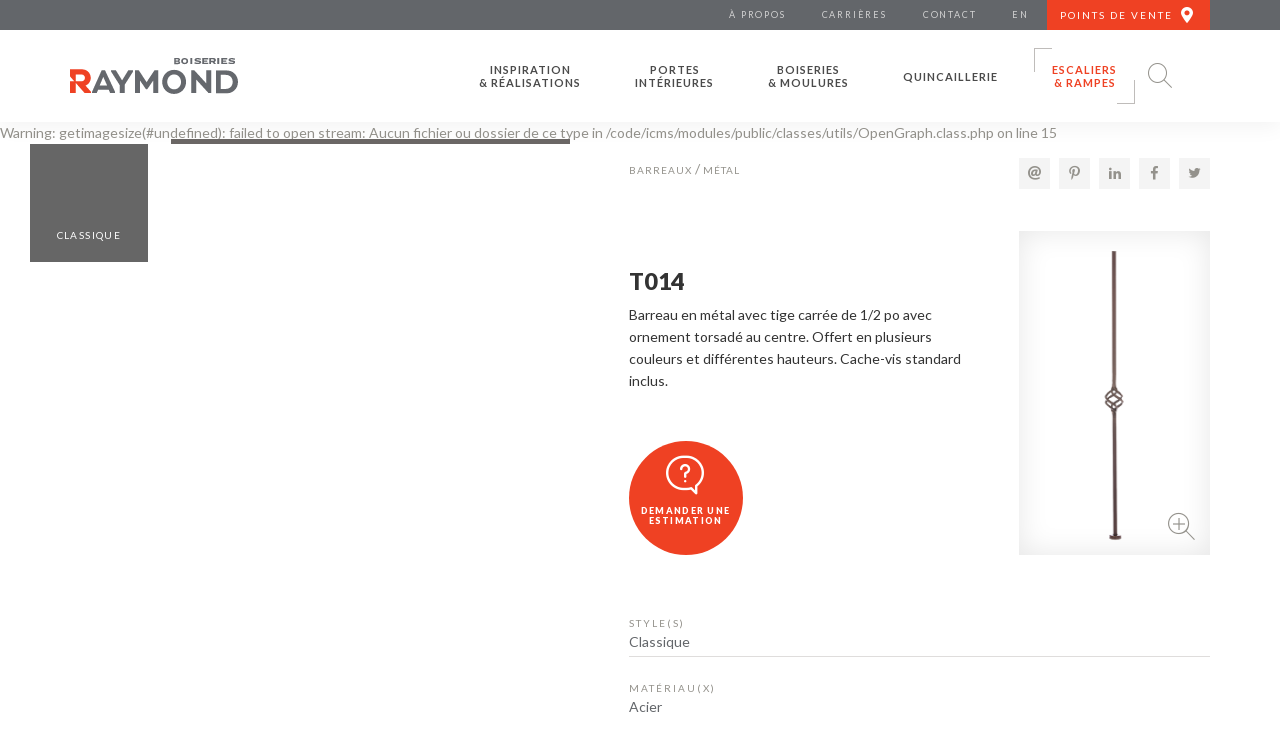

--- FILE ---
content_type: text/html; charset=UTF-8
request_url: https://www.boiseriesraymond.com/fr/escaliers-rampes/barreaux-metal/t014/
body_size: 13545
content:
<!DOCTYPE html>
<html lang="fr" id="section_be554d888f2dad68425b135265a2ae0f">
<head>
	<meta charset="utf-8">
	<meta http-equiv="X-UA-Compatible" content="IE=edge">
	<meta name="viewport" content="width=device-width, initial-scale=1.0, maximum-scale=1.0, user-scalable=no">

	<!-- SEO -->
	<title>Boiseries Raymond - T014</title>
	<meta name="description" content="">
	<meta name="keywords" content="">

	<!-- Favicons -->
    <link rel="apple-touch-icon" sizes="180x180" href="https://media.boiseriesraymond.com/public/default/images/favicon/apple-touch-icon/6918ee30aa470240d6cad6e4fe72dd69fb7a5905/apple-touch-icon.png">
    <link rel="icon" type="image/png" sizes="32x32" href="https://media.boiseriesraymond.com/public/default/images/favicon/favicon-32x32/82a0b2626d93e32bc36bd3151ce59ca78a8ee1f1/favicon-32x32.png">
    <link rel="icon" type="image/png" sizes="16x16" href="https://media.boiseriesraymond.com/public/default/images/favicon/favicon-16x16/d9a8d071832abb926a999368cf489f81b36ee2fe/favicon-16x16.png">
    <link rel="manifest" href="https://media.boiseriesraymond.com/public/default/images/favicon/manifest/ced3744e9613b59981d6f1b7001c5ab78954ba39/manifest.json">
    <link rel="mask-icon" href="https://media.boiseriesraymond.com/public/default/images/favicon/safari-pinned-tab/a1fdca458a22f831226bcdbb8e3b1107ce56feb2/safari-pinned-tab.svg" color="#5bbad5">
    <link rel="shortcut icon" href="https://media.boiseriesraymond.com/public/default/images/favicon/favicon/1cb1eea73dbcd9e2ce23051695738171e3cc835e/favicon.ico">
    <meta name="msapplication-config" content="https://media.boiseriesraymond.com/public/default/images/favicon/browserconfig/14931fff323d556198fb3e6c3315fb9cc9cdb343/browserconfig.xml">
    <meta name="theme-color" content="#ffffff">
    <meta name="csrf-token" content="w9DmCcelxzmbmcINOLvVyRQIlZgGgb7KPpTTvKkw">

	<!-- Fonts -->
    <link href="https://fonts.googleapis.com/css?family=Lato:300,400,700,900" rel="stylesheet">

	<link rel="stylesheet" type="text/css" href="https://media.boiseriesraymond.com/public/default/css/main/15a197ca3c189da689d9eb87d9957b91fc74ae16/main.css">

	<!-- Enable HTML 5 tags in IE 7+8 -->
	<!--[if lt IE 9]>
	<script src="https://media.boiseriesraymond.com/public/default/js/html5shiv-min/1964838eafed870842fcbd3a416b23703827ece0/html5shiv.min.js"></script>
	<![endif]-->

	<link rel="alternate" href="http://www.boiseriesraymond.com/fr/escaliers-rampes/barreaux-metal/t014/" hreflang="fr-ca">
	<link rel="alternate" href="http://www.boiseriesraymond.com/en/staircases-ramps/railings-metal/t014/" hreflang="en-ca">
	<link rel="alternate" href="http://www.boiseriesraymond.com/fr/escaliers-rampes/barreaux-metal/t014/" hreflang="x-default">

    <!-- GOOGLE ANALYTICS -->
    <script>
  (function(i,s,o,g,r,a,m){i['GoogleAnalyticsObject']=r;i[r]=i[r]||function(){
  (i[r].q=i[r].q||[]).push(arguments)},i[r].l=1*new Date();a=s.createElement(o),
  m=s.getElementsByTagName(o)[0];a.async=1;a.src=g;m.parentNode.insertBefore(a,m)
  })(window,document,'script','//www.google-analytics.com/analytics.js','ga');

  ga('create', 'UA-65253132-1', 'auto');
  ga('send', 'pageview');

</script>

    <!-- Google Tag Manager -->
	<script>(function(w,d,s,l,i){w[l]=w[l]||[];w[l].push({'gtm.start':
	new Date().getTime(),event:'gtm.js'});var f=d.getElementsByTagName(s)[0],
	j=d.createElement(s),dl=l!='dataLayer'?'&l='+l:'';j.async=true;j.src=
	'https://www.googletagmanager.com/gtm.js?id='+i+dl;f.parentNode.insertBefore(j,f);
	})(window,document,'script','dataLayer','GTM-5C3C4FK');</script>
	<!-- End Google Tag Manager -->

    <!-- Open graphs -->
<meta property="og:image:width" content="">
<meta property="og:image:height" content="">
<meta property="og:image" content="#undefined">
<meta property="og:title" content="T014">
<meta property="og:description" content="Métal - T014 - Barreau en métal avec tige carrée de 1/2 po avec ornement torsadé au centre. Offert en plusieurs couleurs et différentes hauteurs. Cache-vis standard inclus.">
<meta property="og:site_name" content="Boiseries Raymond">
<meta property="og:type" content="website">
<meta property="og:url" content="http://www.boiseriesraymond.com/fr/escaliers-rampes/barreaux-metal/t014/">

    <script src="https://media.boiseriesraymond.com/public/default/js/jquery-min/0f6bb5bc7133adbb968cc92d29f40f02ba41792a/jquery.min.js"></script>
</head>
<body id="page_9d2ce54e9348864ebf8769b83f68a3ce" class="lang_fr">
    <a href="#main" class="go_to_main">Aller au contenu</a>

	<!-- Google Tag Manager (noscript) -->
	<noscript><iframe src="https://www.googletagmanager.com/ns.html?id=GTM-5C3C4FK"
	height="0" width="0" style="display:none;visibility:hidden"></iframe></noscript>
	<!-- End Google Tag Manager (noscript) -->

    <header class="shrinkableHeader-wrapper" itemscope itemtype="http://schema.org/LocalBusiness">
    <meta itemprop="name" content="Boiseries Raymond" />
    <meta itemprop="url" content="http://www.boiseriesraymond.com/fr/escaliers-rampes/barreaux-metal/t014/" />
    <div class="header shrinkableHeader js-shrinkableHeader">
        <div class="header-container">
            <nav class="navbar navbar-expand-md navbar-light">
                <div class="navbar-brand">
                    <a href="http://www.boiseriesraymond.com/fr/">
                        <img src="https://media.boiseriesraymond.com/public/default/images/boiseries-raymond/0960dc9e5b4046493dcabbd86d435f2d0a0db4e9/boiseries-raymond.svg" alt="Boiseries Raymond" itemprop="image">
                    </a>
                </div>
                
                <button class="navbar-toggler" type="button" data-toggle="collapse" data-target=".navbar-collapse">
                    <span class="navbar-toggler-icon"></span>
                </button>

                <div class="navbar-collapse collapse">
                    <ul class="navbar-nav navbar-mainMenu"><li class="first" data-dropdown="none" id="main_menu_6c695986a17535710995a89b99b4480a">
	<a class="first navbar-mainMenuElement" href="http://www.boiseriesraymond.com/fr/inspiration-realisations/"  >Inspiration <span class="navbar-menuElement-lineBreak">&&nbsp;réalisations </span></a>
	</li><li class="" data-dropdown="none" id="main_menu_7a908a323f7d6a78de390d938176f3bc">
	<a class="navbar-mainMenuElement" href="http://www.boiseriesraymond.com/fr/portes-interieures/"  >Portes <span class="navbar-menuElement-lineBreak">intérieures</span></a>
	</li><li class="" data-dropdown="none" id="main_menu_0914255c36cd2e553bbc3cd60642935f">
	<a class="navbar-mainMenuElement" href="http://www.boiseriesraymond.com/fr/boiseries-moulures/"  >Boiseries <span class="navbar-menuElement-lineBreak">&&nbsp;Moulures</span></a>
	</li><li class="" data-dropdown="none" id="main_menu_fe29cf150c10e0f9f3fa4da556b9227a">
	<a class="navbar-mainMenuElement" href="http://www.boiseriesraymond.com/fr/quincaillerie/"  >Quincaillerie</a>
	</li><li class="active default last" data-dropdown="none" id="main_menu_be554d888f2dad68425b135265a2ae0f">
	<a class="active default last navbar-mainMenuElement" href="http://www.boiseriesraymond.com/fr/escaliers-rampes/"  >Escaliers <span class="navbar-menuElement-lineBreak">&&nbsp;rampes</span></a>
	</li></ul><ul class="navbar-nav navbar-topMenu"><li id="top_menu_9c48d5c406a68e0cd7fee84cad57dc2f" class="first top_link">
	<a class="first navbar-topMenuElement" href="http://www.boiseriesraymond.com/fr/a-propos/" ><span class="animatedUnderline">À propos</span></a>
</li>

<li id="top_menu_60c196bcff86f3e47a41dbee4700c0ee" class="has_children top_link">
	<a class="navbar-topMenuElement" href="http://www.boiseriesraymond.com/fr/carrieres/" ><span class="animatedUnderline">Carrières</span></a>
</li>

<li id="top_menu_85eb08533e52e71351a243bef447d495" class="has_children top_link">
	<a class="navbar-topMenuElement" href="http://www.boiseriesraymond.com/fr/contact/" ><span class="animatedUnderline">Contact</span></a>
</li><li id="top_menu_4434eb5cd02b0fa3f33988fb8796636a" class="last has_children top_link">
	<a class="last navbar-topMenuElement navbar-dealers" href="http://www.boiseriesraymond.com/fr/points-de-vente/" ><span class="animatedUnderline">Points de vente</span><span class="icon-pin"></span></a>
</li><li class="lang_menu lang_menu_fr">
			<a class="navbar-language" href="http://www.boiseriesraymond.com/en/staircases-ramps/railings-metal/t014/"><span class="animatedUnderline">En</span></a>
		</li></ul>                </div>
                
                <a class="navbar-search icon-search" href="http://www.boiseriesraymond.com/fr/recherche/"></a>            </nav>
        </div>
    </div>
</header>
    
    <section id="main">

	
            
Warning: getimagesize(#undefined): failed to open stream: Aucun fichier ou dossier de ce type in /code/icms/modules/public/classes/utils/OpenGraph.class.php on line 15
<div class="product" itemscope itemtype="http://schema.org/Product" id="productPage">
    <meta itemprop="category" content="Métal" />
    <meta itemprop="url" content="http://www.boiseriesraymond.com/fr/escaliers-rampes/barreaux-metal/t014/" />

    <div class="product-mainImageContainer">
            <div class="product-mainImageContent">
                <img class="product-mainImage" src="#undefined" alt="">
                <div class="product-style">Classique</div>                            </div>
        </div>
    <div class="product-infosContainer">
        <div class="product-infosContent">
            <div class="product-infos">
                <div class="product-breadcrumbAndSocial">
                    <div class="product-breadcrumb">
                        <a class="product-back" href="http://www.boiseriesraymond.com/fr/escaliers-rampes/">Barreaux</a> / <a class="product-back" href="http://www.boiseriesraymond.com/fr/escaliers-rampes/barreaux-metal/">Métal</a>                    </div>

                    <div class="product-social not_searchable">
                        <a class="product-socialIcon icon-share-email" href="mailto:?subject=On%20vous%20partage%20un%20lien&amp;body=On%20vous%20partage%20un%20lien%20:%20http://www.boiseriesraymond.com/fr/escaliers-rampes/barreaux-metal/t014/"></a>
                        <a class="product-socialIcon icon-share-pinterest pinterest_url_workaround" data-url="http://www.boiseriesraymond.com/fr/escaliers-rampes/barreaux-metal/t014/" data-description="" data-media="#undefined" href="https://pinterest.com/pin/create/button/" target="_blank"></a>
                        <a class="product-socialIcon icon-share-linkedin" href="https://www.linkedin.com/shareArticle?mini=true&url=http://www.boiseriesraymond.com/fr/escaliers-rampes/barreaux-metal/t014/&title=&summary=&source=" target="_blank"></a>
                        <a class="product-socialIcon icon-share-facebook" href="https://www.facebook.com/sharer/sharer.php?u=http://www.boiseriesraymond.com/fr/escaliers-rampes/barreaux-metal/t014/" target="_blank"></a>
                        <a class="product-socialIcon icon-share-twitter" href="https://twitter.com/home?status=http://www.boiseriesraymond.com/fr/escaliers-rampes/barreaux-metal/t014/" target="_blank"></a>
                    </div>
                </div>

                <div class="product-nameAndDescriptionAndCtasAndImage">
                    <div class="product-nameAndDescriptionAndCtas">
                        <div class="product-nameAndDescription">
                            <h1 class="product-name" itemprop="name">T014</h1>
                            <div class="product-description">
                                <div itemprop="description"><p>
	Barreau en métal avec tige carrée de 1/2 po avec ornement torsadé au centre. Offert en plusieurs couleurs et différentes hauteurs. Cache-vis standard inclus.</p>
</div>
                                                            </div>
                        </div>

                        <div class="product-ctas not_searchable">
                            <a class="product-contact js-openEstimateFancybox" href="mailto:info@boiseriesraymond.com?subject=Demande%20de%20soumission&body=%C3%8Ates-vous%20client%20avec%20nous%3F%0A%0AType%20de%20projet%3A%20%0A%0A%5B%20%5D%20R%C3%A9sidentiel%20%2F%20Nouvelle%20construction%0A%5B%20%5D%20R%C3%A9sidentiel%20%2F%20R%C3%A9novation%0A%5B%20%5D%20Multilogement%0A%5B%20%5D%20Industriel%20%2F%20Commercial%20%2F%20Institutionnel%0A%5B%20%5D%20Autre%0A%0AVotre%20r%C3%B4le%3A%0A%0A%5B%20%5D%20Architecte%0A%5B%20%5D%20Contracteur%0A%5B%20%5D%20Designer%0A%5B%20%5D%20Auto-constructeur%0A%5B%20%5D%20R%C3%A9novation%20particulier%0A%5B%20%5D%20Autre%0A%0AProduits%20qui%20vous%20int%C3%A9ressent%3A%0A%0A%5B%20%5D%20Portes%0A%5B%20%5D%20Moulures%0A%5B%20%5D%20Escaliers%20et%20rampes%0A%5B%20%5D%20Quincaillerie%0A%0AVotre%20nom%3A%0ACourriel%3A%0AT%C3%A9l%C3%A9phone%3A%0A%0AMessage%3A%0A">
                                <span style="font-size: 39px;" class="icon-estimation"></span>
                                Demander une estimation                            </a>

                                                    </div>
                    </div>

                    <a class="product-zoomableImage js-product-zoomableImage not_searchable" href="javascript:;">
                        <img itemprop="image" src="https://media.boiseriesraymond.com/webfolder_download/debbaf7ffda622ef751ce561cd502a40/t-014/e9f10470ce57e3829199de117c3bc45297011f6b/t-014.png" data-zoomed="https://media.boiseriesraymond.com/webfolder_download/1f6df63938d4e92e866f3614f5a0868d/t-014/bbf78342a202bf48bd9c65783ffaad81436a3988/t-014.png" alt="">
                        <span class="product-zoomIcon icon-zoom-in"></span>
                    </a>
                </div>

                <div class="product-infosColumn">
                    <div class="product-info">
                                <div class="product-infoName">Style(s)</div>
                                <div class="product-infoValues js-product-infoValues">
                                    <div class="product-infoValue">
                                                    Classique                                                </div>                                </div>
                            </div><div class="product-info">
                                <div class="product-infoName">Matériau(x)</div>
                                <div class="product-infoValues js-product-infoValues">
                                    <div class="product-infoValue" itemprop="material">
                                                Acier                                            </div>                                </div>
                            </div><div class="product-info">
                                <div class="product-infoName">Fini(s)</div>
                                <div class="product-infoValues js-product-infoValues">
                                    <div class="swatch">
    <img class="swatch-image" src="https://media.boiseriesraymond.com/webfolder_download/99c563f6869131bfbee85e172fc764ed/acier-vernis/928aff8708454c24ef2de9ffb3b83be3ea2f2b87/acier-vernis.png" alt="Acier vernis (ACV)">
    <div class="swatch-zoomed">
        <img class="swatch-zoomedImage" src="https://media.boiseriesraymond.com/webfolder_download/6faeba26a6f2db73d142b8e96dc3a7d6/acier-vernis/51ddab4eb18909f9d8a25c73137f4bf59ed5bee3/acier-vernis.png" alt="">
        <div class="swatch-zoomedText">Acier vernis (ACV)</div>
    </div>
</div>
<div class="swatch">
    <img class="swatch-image" src="https://media.boiseriesraymond.com/webfolder_download/d6b0722331fce5f700291bf60e03b42b/argent-venitien/88edbc68a44873f50cadcf979d7d78915cd4e046/argent-venitien.png" alt="Argent vénitien (AVE)">
    <div class="swatch-zoomed">
        <img class="swatch-zoomedImage" src="https://media.boiseriesraymond.com/webfolder_download/95656b1939ed821bed52cb4ec676f3a0/argent-venitien/786a9c9b8da5445b029f78a8a9f1a0fb534c3614/argent-venitien.png" alt="">
        <div class="swatch-zoomedText">Argent vénitien (AVE)</div>
    </div>
</div>
<div class="swatch">
    <img class="swatch-image" src="https://media.boiseriesraymond.com/webfolder_download/457dd6a8db455813b6163eeb32db8063/bronze-medieval/e77e37dfa91ad9c771806004894049c558e898b1/bronze-medieval.png" alt="Bronze médiéval (BM)">
    <div class="swatch-zoomed">
        <img class="swatch-zoomedImage" src="https://media.boiseriesraymond.com/webfolder_download/308b2964eee440b9d80c0f2287f90272/bronze-medieval/5557f261fbc00f23a22244c50b0f80deacdf2ebd/bronze-medieval.png" alt="">
        <div class="swatch-zoomedText">Bronze médiéval (BM)</div>
    </div>
</div>
<div class="swatch">
    <img class="swatch-image" src="https://media.boiseriesraymond.com/webfolder_download/25b40b5ebee48604714e7ee3713276bb/bronze-venitien/fe743cb559a5b86fcb48a15f50fb5bae8987bff1/bronze-venitien.png" alt="Bronze vénitien (BVE)">
    <div class="swatch-zoomed">
        <img class="swatch-zoomedImage" src="https://media.boiseriesraymond.com/webfolder_download/2c9cafebe03d21ba7343657198f0385e/bronze-venitien/ec18e1da6eb13e511d5df93c9e9f1fa10203d496/bronze-venitien.png" alt="">
        <div class="swatch-zoomedText">Bronze vénitien (BVE)</div>
    </div>
</div>
<div class="swatch">
    <img class="swatch-image" src="https://media.boiseriesraymond.com/webfolder_download/b77753a9351aa5cba2a36ffc441b6f87/carbone-metallique/012ea48b11a9b1cadeff1e0dfa0fef6ae52779a7/carbone-metallique.png" alt="Carbone métallique (CM)">
    <div class="swatch-zoomed">
        <img class="swatch-zoomedImage" src="https://media.boiseriesraymond.com/webfolder_download/5ccba74f3e3bc35b08d3fb7b6e57e2f0/carbone-metallique/63c39982c5e5341d259019cc01cd951f6e9f9529/carbone-metallique.png" alt="">
        <div class="swatch-zoomedText">Carbone métallique (CM)</div>
    </div>
</div>
<div class="swatch">
    <img class="swatch-image" src="https://media.boiseriesraymond.com/webfolder_download/2548de7e8c0e2543a0d13c2c638a08cf/carbone-urbain/a5bf7f1d217a52a8375036163d442962535fa02a/carbone-urbain.png" alt="Carbone urbain (CU)">
    <div class="swatch-zoomed">
        <img class="swatch-zoomedImage" src="https://media.boiseriesraymond.com/webfolder_download/44a9bf78a19bab4168997082bca7a12a/carbone-urbain/6911c1d55ade8a50cee2d2cf53e758f00bdd7c36/carbone-urbain.png" alt="">
        <div class="swatch-zoomedText">Carbone urbain (CU)</div>
    </div>
</div>
<div class="swatch">
    <img class="swatch-image" src="https://media.boiseriesraymond.com/webfolder_download/b16453b9d073ba3febe74f61ad51f50f/gris-arctique/bf5fb15ecb32893073b8808ca158a52458b4bac4/gris-arctique.png" alt="Gris arctique (GA)">
    <div class="swatch-zoomed">
        <img class="swatch-zoomedImage" src="https://media.boiseriesraymond.com/webfolder_download/8b3b3fddbfe8f99c62778dc375694649/gris-arctique/a5aaffe24a10f5a634c6c3407a5133a1a38f1d99/gris-arctique.png" alt="">
        <div class="swatch-zoomedText">Gris arctique (GA)</div>
    </div>
</div>
<div class="swatch">
    <img class="swatch-image" src="https://media.boiseriesraymond.com/webfolder_download/3c0eec61a3d560cffc97b16ee7049313/gris-urbain/65e8fbdbff5e70e59883743857c5a3eb88f32941/gris-urbain.png" alt="Gris urbain (GU)">
    <div class="swatch-zoomed">
        <img class="swatch-zoomedImage" src="https://media.boiseriesraymond.com/webfolder_download/1687b87ed023b36951353db6012f70e9/gris-urbain/b4b24dc44daa1abbd2ea37177a2a2c1c8f8dc7a5/gris-urbain.png" alt="">
        <div class="swatch-zoomedText">Gris urbain (GU)</div>
    </div>
</div>
<div class="swatch">
    <img class="swatch-image" src="https://media.boiseriesraymond.com/webfolder_download/eba30064160c978f48cf2d59575ee18e/marron-metallique/703ed5c9721477f53c0d5180153a5b148ec2df20/marron-metallique.png" alt="Marron métallique (MR)">
    <div class="swatch-zoomed">
        <img class="swatch-zoomedImage" src="https://media.boiseriesraymond.com/webfolder_download/06e11fe193d3d09ea870f8cdf8dc8908/marron-metallique/e0b3612fd0d653005f15c99ed5e45781eb277ab8/marron-metallique.png" alt="">
        <div class="swatch-zoomedText">Marron métallique (MR)</div>
    </div>
</div>
<div class="swatch">
    <img class="swatch-image" src="https://media.boiseriesraymond.com/webfolder_download/26a86f04e716c8de8f08d431b01b14ab/marron-urbain/093db7387582bc6e379e07a5a7856046b0d8fc32/marron-urbain.png" alt="Marron urbain (MU)">
    <div class="swatch-zoomed">
        <img class="swatch-zoomedImage" src="https://media.boiseriesraymond.com/webfolder_download/153efa5bb2c97600da82d3a36c29b5a2/marron-urbain/7cd4a3ffe81f4faf71e63451abc9bb46ab41f53c/marron-urbain.png" alt="">
        <div class="swatch-zoomedText">Marron urbain (MU)</div>
    </div>
</div>
<div class="swatch">
    <img class="swatch-image" src="https://media.boiseriesraymond.com/webfolder_download/f2b10edd3d57bcfba052b06412fd6c78/noir-patine-cuivre/abfe294265d647d29567ac4fed77d4bc178ae76d/noir-patine-cuivre.png" alt="Noir patiné cuivre (NPC)">
    <div class="swatch-zoomed">
        <img class="swatch-zoomedImage" src="https://media.boiseriesraymond.com/webfolder_download/9031c36ad3ce3e6ea5d9a9d9b309c420/noir-patine-cuivre/e41e8dfd703460e556f97bf78e9d6e91701d7c75/noir-patine-cuivre.png" alt="">
        <div class="swatch-zoomedText">Noir patiné cuivre (NPC)</div>
    </div>
</div>
<div class="swatch">
    <img class="swatch-image" src="https://media.boiseriesraymond.com/webfolder_download/3d4684f576e4ca6a2eab44f76bb1a61a/noir-texture/4ec093d934946a0b5bbda67d74dbbcf2b6568479/noir-texture.png" alt="Noir texturé (NT)">
    <div class="swatch-zoomed">
        <img class="swatch-zoomedImage" src="https://media.boiseriesraymond.com/webfolder_download/db7653e6c22b78bc044ad98f68b53529/noir-texture/2cfa3f365ca4b8a89b7d3dda9c014b7a7e2af745/noir-texture.png" alt="">
        <div class="swatch-zoomedText">Noir texturé (NT)</div>
    </div>
</div>
<div class="swatch">
    <img class="swatch-image" src="https://media.boiseriesraymond.com/webfolder_download/9f3f16da31654439017f6fe05b5e16a5/noir-urbain/4957517d599be857c6b815978b123cdea1d361fe/noir-urbain.png" alt="Noir urbain (NU)">
    <div class="swatch-zoomed">
        <img class="swatch-zoomedImage" src="https://media.boiseriesraymond.com/webfolder_download/b13f61db60b275bfb5adcbff24d24963/noir-urbain/1eae245b3d58464615f93ac97a8bc66b30472fc2/noir-urbain.png" alt="">
        <div class="swatch-zoomedText">Noir urbain (NU)</div>
    </div>
</div>
<div class="swatch">
    <img class="swatch-image" src="https://media.boiseriesraymond.com/webfolder_download/2eface209a0c928d7de6e4219b508a09/or-venitien/8a0dc9e8c95046cca1d2d2aa058cecce67d478c2/or-venitien.png" alt="Or vénitien (OVE)">
    <div class="swatch-zoomed">
        <img class="swatch-zoomedImage" src="https://media.boiseriesraymond.com/webfolder_download/0ea5d654846fe55bc660a3f5900905eb/or-venitien/dc5d119a6566450b9fcec6b48b514d7b314d1612/or-venitien.png" alt="">
        <div class="swatch-zoomedText">Or vénitien (OVE)</div>
    </div>
</div>
<div class="swatch">
    <img class="swatch-image" src="https://media.boiseriesraymond.com/webfolder_download/687068940dfc483de686ceb48af6e027/blanc-urbain/347ae057784f843ecec49aa1104bf6e51ebbc08d/blanc-urbain.png" alt="Blanc urbain (BU)">
    <div class="swatch-zoomed">
        <img class="swatch-zoomedImage" src="https://media.boiseriesraymond.com/webfolder_download/fc68249a60ad7d2df1f25f241878a614/blanc-urbain/a5c94b0710715680331fbc28649d377e6505c44d/blanc-urbain.png" alt="">
        <div class="swatch-zoomedText">Blanc urbain (BU)</div>
    </div>
</div>
                                </div>
                            </div><div class="product-info">
                                <div class="product-infoName">Épaisseur(s)</div>
                                <div class="product-infoValues js-product-infoValues">
                                    <div class="product-infoValue">
                                                    1/2"                                                </div>                                </div>
                            </div><div class="product-info">
                                <div class="product-infoName">Hauteur(s)</div>
                                <div class="product-infoValues js-product-infoValues">
                                    <div class="product-infoValue" itemprop="height">
                                                    35"                                                </div><div class="product-infoValue" itemprop="height">
                                                    36 3/4"                                                </div><div class="product-infoValue" itemprop="height">
                                                    40 1/2"                                                </div><div class="product-infoValue" itemprop="height">
                                                    44 1/2"                                                </div>                                </div>
                            </div><div class="product-info">
                                <div class="product-infoName">Largeur(s)</div>
                                <div class="product-infoValues js-product-infoValues">
                                    <div class="product-infoValue" itemprop="width">
                                                    1/2"                                                </div>                                </div>
                            </div>                </div>
            </div>
        </div>
    </div>

</div>

<div class="container not_searchable">
    <div class="row">
        <div class="productInspirations">
            <div class="productInspirations-container">
                <div class="productInspirations-content">
                    <div class="productInspirations-leftColumn">
                        <a class="productInspirations-linkAll" href="http://www.boiseriesraymond.com/fr/inspiration-realisations/">Voir nos<strong>Réalisations</strong></a>
                        <a class="productInspirations-big js-inspirationMosaic-element" href="javascript:;" data-src="https://media.boiseriesraymond.com/webfolder_download/bf5440d987106ab4532ff04f43cd89c4/_y166117-edit_olivier-blouin/a6ae0488cfcdfbcf101dfe6c13a702e19295633d/_y166117-edit_olivier-blouin.jpg">
                                <div class="productInspirations-image" style="background-image: url(https://media.boiseriesraymond.com/webfolder_download/ee0d197fd8f4e1b9b70251667568fd93/_y166117-edit_olivier-blouin/4269649b633d0f08be859b824312182e0e8f570e/_y166117-edit_olivier-blouin.jpg)"></div>
                            </a>                    </div>
                    <div class="productInspirations-rightColumn">
                        <a class="productInspirations-small js-inspirationMosaic-element" href="javascript:;" data-src="https://media.boiseriesraymond.com/webfolder_download/4b38d7f07b20b103c02aa6e8dcb81d5b/img_0259/5dfdf0f56a0772ce63bc5e0f7080fc001e5dcebe/img_0259.jpg">
                                <div class="productInspirations-image" style="background-image: url(https://media.boiseriesraymond.com/webfolder_download/41ecb1aed9bdb0f00b2e0341c9123ecd/img_0259/7c2057d77494a497aa56e36e1c18068d01b87919/img_0259.jpg)"></div>
                            </a>                        <a class="productInspirations-link" href="http://www.boiseriesraymond.com/fr/inspiration-realisations/#_category@=escaliers/_rampes">
                            Voir<br>plus<img src="https://media.boiseriesraymond.com/public/default/images/arrow/4ca1b9d1420e34a34f8916b9d8b2d8f46560b921/arrow.svg" alt="">
                        </a>
                    </div>
                </div>
            </div>
        </div>

        <div class="recommandations">
                <div class="recommandations-title">Recommandations</div>
                <div class="recommandations-list">
                    <a class="recommandations-product" href="http://www.boiseriesraymond.com/fr/escaliers-rampes/barreaux-metal/t014-2/">
    <div class="recommandations-productContent">
        <img class="recommandations-productImage" src="https://media.boiseriesraymond.com/webfolder_download/506c216fede1b0b13bc530cfd862f5f2/t-014-2/de485262bda8c1e0ddf6e73eab2a94f58aa0c8da/t-014-2.png" alt="">
        <span class="recommandations-productLink">Voir<br>info</span>
        <span class="recommandations-productZoom js-zoomableProduct" data-src="https://media.boiseriesraymond.com/webfolder_download/1883779e3bc1f5d52bb8bb8f558345dd/t-014-2/ec92e7011da686782f3a8584d5d92933931e028d/t-014-2.png">
            <span class="icon-zoom-in"></span>
        </span>
    </div>
    <div class="recommandations-productName">T014-2</div>
</a>
<a class="recommandations-product" href="http://www.boiseriesraymond.com/fr/escaliers-rampes/barreaux-metal/t010/">
    <div class="recommandations-productContent">
        <img class="recommandations-productImage" src="https://media.boiseriesraymond.com/webfolder_download/3aa34e7a7f57f3ad1deba0d323fbe8b3/t-010/c52867b2e4c759c0a698eea804243f97ba7dc804/t-010.png" alt="">
        <span class="recommandations-productLink">Voir<br>info</span>
        <span class="recommandations-productZoom js-zoomableProduct" data-src="https://media.boiseriesraymond.com/webfolder_download/0dabd19b78decece466cadf63ab1751b/t-010/1f42116fc0fb050d6aba0d7f9991818f071432ae/t-010.png">
            <span class="icon-zoom-in"></span>
        </span>
    </div>
    <div class="recommandations-productName">T010</div>
</a>
<a class="recommandations-product" href="http://www.boiseriesraymond.com/fr/escaliers-rampes/poteaux-carre-bois/3026c/">
    <div class="recommandations-productContent">
        <img class="recommandations-productImage" src="https://media.boiseriesraymond.com/webfolder_download/5ce2e221e27e5b338061c8b0338ac6a9/poteau-de-bois-carre_3026c/ae4b516a230b3836c33cb376affd6d91d41fdbfe/poteau-de-bois-carre_3026c.png" alt="">
        <span class="recommandations-productLink">Voir<br>info</span>
        <span class="recommandations-productZoom js-zoomableProduct" data-src="https://media.boiseriesraymond.com/webfolder_download/aeda971ddf0989f5f80688a823aea93c/poteau-de-bois-carre_3026c/be6242dceaa2bfbb830dc274b17597fc02b786a2/poteau-de-bois-carre_3026c.png">
            <span class="icon-zoom-in"></span>
        </span>
    </div>
    <div class="recommandations-productName">3026C</div>
</a>
<a class="recommandations-product" href="http://www.boiseriesraymond.com/fr/escaliers-rampes/divers-mains-courantes/500/">
    <div class="recommandations-productContent">
        <img class="recommandations-productImage" src="https://media.boiseriesraymond.com/webfolder_download/a0e78a9e79119287503dda4ae1524d10/main-500-5356/e905d52d1eff66538fb7174e4eb589f126c23094/main-500-5356.png" alt="">
        <span class="recommandations-productLink">Voir<br>info</span>
        <span class="recommandations-productZoom js-zoomableProduct" data-src="https://media.boiseriesraymond.com/webfolder_download/b7f2739c0d98d7d209e52b2c23cdf317/main-500-5356/5c6d627b019300597c66f1a26673659b5aa99820/main-500-5356.png">
            <span class="icon-zoom-in"></span>
        </span>
    </div>
    <div class="recommandations-productName">500</div>
</a>
<a class="recommandations-product" href="http://www.boiseriesraymond.com/fr/escaliers-rampes/divers-mains-courantes/600/">
    <div class="recommandations-productContent">
        <img class="recommandations-productImage" src="https://media.boiseriesraymond.com/webfolder_download/f6c30c62b5d23400c0c6b313b6c28ae1/main-600-5357/0ff18bf765ac210a80d17c648fb5788acf48cf5a/main-600-5357.png" alt="">
        <span class="recommandations-productLink">Voir<br>info</span>
        <span class="recommandations-productZoom js-zoomableProduct" data-src="https://media.boiseriesraymond.com/webfolder_download/bb41c9233bbd813430dbff62361308fd/main-600-5357/faf31ef17ec14309dbe828f6b5d65dd2c9407e8f/main-600-5357.png">
            <span class="icon-zoom-in"></span>
        </span>
    </div>
    <div class="recommandations-productName">600</div>
</a>
                </div>
            </div>    </div>



</div>

<!-- raymond_subsubcategory cache -->
<div class="blockInfoCategory not_searchable">
    <div class="blockInfoCategory-texts">
        <div class="blockInfoCategory-title">La différence Boiseries Raymond c'est&nbsp;:</div>
        <ul>
            <li>une expertise en service et logistique&nbsp;;</li>
            <li>un assortiment varié de produits en stock&nbsp;;</li>
            <li>une réputation de qualité auprès des entrepreneurs en construction&nbsp;;</li>
            <li>un soin inégalé apporté à l'assemblage des produits, standards ou sur mesure&nbsp;;</li>
            <li>une équipe fière de son savoir-faire et prête à vous conseiller&nbsp;;</li>
            <li>des partenaires dévoués à vous offrir un service à la hauteur de vos attentes.</li>
        </ul>
    </div>
</div>

<div style="display: none;">
    <div id="estimate-fancybox" class="estimateFancybox">
    <div class="estimateFancybox-title">Demander une estimation</div>
    <div class="estimateFancybox-text"><p>
	Notre &eacute;quipe est &agrave; l&#39;&eacute;coute de vos projets et se fera un plaisir de vous aider &agrave; concr&eacute;tiser votre am&eacute;nagement de r&ecirc;ve. Votre requ&ecirc;te sera trait&eacute;e avec rapidit&eacute; et pourrait &ecirc;tre achemin&eacute;e &agrave; l&#39;un de nos conseillers-experts qualifi&eacute;s et pr&ecirc;ts &agrave; vous servir.</p>
</div>

    <form method="post" novalidate id="form_695b955a8db640a70751073669fa7b6c" onsubmit="return false;" class="public_form" enctype="multipart/form-data">
        <input type="hidden" name="formID" value="695b955a8db640a70751073669fa7b6c" >
        <div class="row">
        <div class="col col-12">
	<div class="form-group">
                <label class="" for="cp_38986">
                    <span class="mandatory">*</span>Êtes-vous client avec nous ?                </label>
                <div>
                    <div class="radio">
                            <label>
                                <input type="radio" name="08df673b087039c2ab202370a045ad7f" value="33612af3a0819488d34ee28ce5bf4844" tabindex="10">
                                Oui                                                            </label>
                        </div><div class="radio">
                            <label>
                                <input type="radio" name="08df673b087039c2ab202370a045ad7f" value="85fab91523c25ad82a12b91c7225561f" tabindex="11">
                                Non                                                            </label>
                        </div>                </div>
    </div>
</div><div class="col col-12">
	<div class="form-group">
                <label class="" for="cp_38989">
                    <span class="mandatory">*</span>Type de projet                </label>
                <div class="imcSelect form-control">
                    <select name="10b24c9fe70060719da81b0127aa913f" id="cp_38989" class="form-control js-imcSelect" tabindex="12" data-placeholder="Sélectionner"><option value="" disabled selected>Sélectionner</option><option value="5cfeb3f244e786a8fae3bd063f0645fe">Résidentiel / Nouvelle construction</option><option value="aa8fc74c04f00c7d1fce27ec34805d1f">Résidentiel / Rénovation</option><option value="89b01a1f1687afe28651e4c12a1b849b">Multilogement</option><option value="c9e9929e3e191dbb87af49bd7bcaebb2">Industriel / Commercial / Institutionnel</option><option value="3cb913257cc30ee2f3be5639ac14447a">Autre</option></select>
                </div>
                	</div>
</div><div class="col col-12">
	<div class="form-group">
                <label class="" for="cp_38995">
                    <span class="mandatory">*</span>Votre rôle                </label>
                <div class="imcSelect form-control">
                    <select name="6fd2b0bcf98b188454fc26980bfb2eee" id="cp_38995" class="form-control js-imcSelect" tabindex="13" data-placeholder="Sélectionner"><option value="" disabled selected>Sélectionner</option><option value="be1a7df11121a0ef754e36574c23f496">Architecte</option><option value="bbd20913d0f0775540da717bc3bacf19">Contracteur</option><option value="af9b4c353c7b050786323827a8098eeb">Designer</option><option value="20d602dd933526a0dfcfd9fc575ddc00">Auto-constructeur</option><option value="a9584e9ffffc0e98d4d8f9955c1ca874">Rénovation particulier</option><option value="3af781fc20a867f520a5aa2d0f1510d9">Autre</option></select>
                </div>
                	</div>
</div><div class="col col-12">
	<div class="form-group">
                <label class="" for="cp_39001">
                    <span class="mandatory">*</span>Produits qui vous intéressent ?                </label>
                <div>
                    <div class="checkbox">
                            <label>
                                <input type="checkbox" name="b73267f6e57f4e47495c8b796a6aa41a[]" value="767d7c26c1c0b202c9eaedf6554252b7" tabindex="14">
                                Portes                                                            </label>
                        </div><div class="checkbox">
                            <label>
                                <input type="checkbox" name="b73267f6e57f4e47495c8b796a6aa41a[]" value="27218d815d367c240032a57449325e19" tabindex="15">
                                Moulures                                                            </label>
                        </div><div class="checkbox">
                            <label>
                                <input type="checkbox" name="b73267f6e57f4e47495c8b796a6aa41a[]" value="7b112b05d0a16e82194a9b8cb5d6adc7" tabindex="16">
                                Escaliers et Rampes                                                            </label>
                        </div><div class="checkbox">
                            <label>
                                <input type="checkbox" name="b73267f6e57f4e47495c8b796a6aa41a[]" value="f572e1b7508e0b6d13bfdb7fde1121e2" tabindex="17">
                                Quincaillerie                                                            </label>
                        </div>                </div>
    </div>
</div><div class="col col-12">
	<div class="form-group">
                <label class="sr-only" for="cp_38983">
                    <span class="mandatory">*</span>Nom                </label>
                <input class="form-control" id="cp_38983" type="text" name="11ba1847cdeb35762a83a0a0167f28d0" maxlength="250" value="" tabindex="18" placeholder="Nom">
	</div>
</div><div class="col col-12">
	<div class="form-group">
                <label class="sr-only" for="cp_38984">
                    <span class="mandatory">*</span>Courriel                </label>
                <input class="form-control" id="cp_38984" type="email" name="22068b36cd49fb116a8e6b9f13d6c033" maxlength="250" value="" tabindex="19" placeholder="Courriel">
	</div>
</div><div class="col col-12">
	<div class="form-group">
                <label class=" sr-only" for="cp_39006">
                    <span class="mandatory">*</span>Téléphone                </label>
                    <div class="phone-input">
                        <input class="form-control" id="cp_39006" type="tel" name="f4ae0ff036235f46c4f4827ead51b5de[]" maxlength="14" size="14" value="" tabindex="20" placeholder="Téléphone">
                    </div>
	</div>
</div><div class="col col-12">
	<div class="form-group">
                <label class="" for="cp_39007">
                    Message                </label>
                <textarea class="form-control" id="cp_39007" name="6b6f9af53d526836aa38f28cef63bab8"  tabindex="21" placeholder=""></textarea>
	</div>
</div><div class="col col-12">
	<div class="form-group file">
                <label class="" for="cp_39008">
                    Attachements                </label>
                <div>
                    <input type="hidden" name="MAX_FILE" value="3">
                    <input type="hidden" name="MIN_FILE" value="0">
                    <input type="hidden" name="MAX_FILESIZE" value="1">
                    <input class="" id="cp_39008" type="file" name="ae97e1e3572692e61f9eea72dcce52f3[]" tabindex="22" data-file-type="">
                    <small class="field_info"></small>
                </div>
	</div>
</div><input type="hidden" name="5a5c93ee804c2af149085ae1b78a32f1" value="">        </div>
        <div class="additional_errors"></div>
        <div class="text-right actions">
            <button class="mainButton-orange-paleBackground submit_form_button js-submit_form_button" tabindex="23">Soumettre</button>
        </div>
    </form>
</div>

<script>
    $(function() {
        $('input[name="5a5c93ee804c2af149085ae1b78a32f1"]').val($('[itemprop="name"]').text());
        $(".public_form").publicForm();
    });
</script>
</div>

<script>
    $(function() {
        initProduct();
        initZoomableProducts();
        initZoomableInspirations();
        initVideo('productPage');
    });
</script>
    <div class="not_searchable box_group box_group_default"><a class="cta" href="http://www.boiseriesraymond.com/fr/points-de-vente/" style="background-image: url(https://media.boiseriesraymond.com/webfolder_download/5d3f152bf9846789d9e6c7157b4b40fc/map-1/2f895955bb7cacbd75765e61c9cb3f20280e7719/map-1.jpg);">
    <div class="cta-textContainer cta-textContainer-orange">
        <div class="cta-text">
            Rechercher un point de vente        </div>
    </div>
    <div class="cta-iconContainer">
        <img class="cta-icon" src="https://media.boiseriesraymond.com/webfolder_download/20e34c6ab737c1fbd078f830b9e64ff5/map_pin_icon/88773afae82512ba2aa269ff653f890fe1c7809a/map_pin_icon.png" alt="">
    </div>
</a></div>	</section>

	<footer>
    <div class="footer-container">
        <div class="footer-mainColumn">
            <a class="footer-logo" href="http://www.boiseriesraymond.com/fr/">
                <img src="https://media.boiseriesraymond.com/public/default/images/boiseries-raymond-white/57d0cd88bac5b4883887c05874642c2dee279381/boiseries-raymond-white.svg" alt="Boiseries Raymond">
            </a>
            <p class="footer-text">Chez Boiseries Raymond, notre équipe de conseillers peut vous apporter plusieurs idées et solutions pour vos projets. Nous fabriquons pour vous des portes intérieures, des boiseries, des moulures, des escaliers et des rampes sur mesure.</p>
        </div>

        <div class="footer-menusColumn">
            <ul class="footer-mainMenu">
                <li>
                                                <a href="http://www.boiseriesraymond.com/fr/portes-interieures/">Portes <span class="footer-menu-lineBreak">intérieures</span></a>

                        <ul class="footer-subMenu">
                            <li>
                                        <a href="http://www.boiseriesraymond.com/fr/portes-interieures/portes-interieures-embossees-masonite/">Embossées (Masonite)</a>
                                    </li><li>
                                        <a href="http://www.boiseriesraymond.com/fr/portes-interieures/portes-interieures-a-panneaux/">À panneaux</a>
                                    </li><li>
                                        <a href="http://www.boiseriesraymond.com/fr/portes-interieures/portes-interieures-francaises/">Françaises</a>
                                    </li><li>
                                        <a href="http://www.boiseriesraymond.com/fr/portes-interieures/portes-interieures-cadre/">Cadre</a>
                                    </li><li>
                                        <a href="http://www.boiseriesraymond.com/fr/portes-interieures/portes-interieures-en-inventaire-portes-de-grange/">Portes de grange</a>
                                    </li><li>
                                        <a href="http://www.boiseriesraymond.com/fr/portes-interieures/portes-interieures-pliantes/">Pliantes</a>
                                    </li><li>
                                        <a href="http://www.boiseriesraymond.com/fr/portes-interieures/portes-interieures-portes-coulissantes/">Portes Coulissantes</a>
                                    </li><li>
                                        <a href="http://www.boiseriesraymond.com/fr/portes-interieures/portes-interieures-bati-pour-porte-escamotable/">Bâti pour porte escamotable</a>
                                    </li><li>
                                        <a href="http://www.boiseriesraymond.com/fr/portes-interieures/portes-interieures-boite-de-porte/">BOITE DE PORTE </a>
                                    </li>                        </ul>
                    </li><li>
                                                <a href="http://www.boiseriesraymond.com/fr/boiseries-moulures/">Boiseries <span class="footer-menu-lineBreak">& Moulures</span></a>

                        <ul class="footer-subMenu">
                            <li>
                                        <a href="http://www.boiseriesraymond.com/fr/boiseries-moulures/moulures-cadrages/">Cadrages</a>
                                    </li><li>
                                        <a href="http://www.boiseriesraymond.com/fr/boiseries-moulures/moulures-plinthes/">Plinthes</a>
                                    </li><li>
                                        <a href="http://www.boiseriesraymond.com/fr/boiseries-moulures/moulures-ogees/">Ogees</a>
                                    </li><li>
                                        <a href="http://www.boiseriesraymond.com/fr/boiseries-moulures/moulures-moulures-decoratives/">Moulures décoratives</a>
                                    </li><li>
                                        <a href="http://www.boiseriesraymond.com/fr/boiseries-moulures/moulures-en-inventaire-quarts-de-rond/">Quarts-de-rond</a>
                                    </li><li>
                                        <a href="http://www.boiseriesraymond.com/fr/boiseries-moulures/moulures-arrets-de-porte/">Arrêts de porte</a>
                                    </li><li>
                                        <a href="http://www.boiseriesraymond.com/fr/boiseries-moulures/moulures-gorges/">Gorges</a>
                                    </li><li>
                                        <a href="http://www.boiseriesraymond.com/fr/boiseries-moulures/moulures-impostes-vitrees/">Impostes vitrées</a>
                                    </li><li>
                                        <a href="http://www.boiseriesraymond.com/fr/boiseries-moulures/tablettes-tablettes/">Tablettes</a>
                                    </li><li>
                                        <a href="http://www.boiseriesraymond.com/fr/boiseries-moulures/colonnes-carrees/">Carrées</a>
                                    </li><li>
                                        <a href="http://www.boiseriesraymond.com/fr/boiseries-moulures/divers-tetes-coloniales/">Têtes coloniales</a>
                                    </li><li>
                                        <a href="http://www.boiseriesraymond.com/fr/boiseries-moulures/divers-cles-de-voute/">Clés de voûte</a>
                                    </li><li>
                                        <a href="http://www.boiseriesraymond.com/fr/boiseries-moulures/divers-blocs-de-coin-de-base/">Blocs de coin & de base</a>
                                    </li><li>
                                        <a href="http://www.boiseriesraymond.com/fr/boiseries-moulures/divers-portes-d-acces-pour-panneau-electrique/">Portes d'accès pour panneau électrique</a>
                                    </li><li>
                                        <a href="http://www.boiseriesraymond.com/fr/boiseries-moulures/divers-trappes-a-grenier/">Trappes à grenier</a>
                                    </li>                        </ul>
                    </li><li>
                                                <a href="http://www.boiseriesraymond.com/fr/quincaillerie/">Quincaillerie</a>

                        <ul class="footer-subMenu">
                            <li>
                                        <a href="http://www.boiseriesraymond.com/fr/quincaillerie/poignees-a-levier/">À levier</a>
                                    </li><li>
                                        <a href="http://www.boiseriesraymond.com/fr/quincaillerie/poignees-poignees-boutons/">Poignées boutons</a>
                                    </li><li>
                                        <a href="http://www.boiseriesraymond.com/fr/quincaillerie/poignees-pour-portes-coulissantes/">Pour portes coulissantes</a>
                                    </li><li>
                                        <a href="http://www.boiseriesraymond.com/fr/quincaillerie/poignees-pour-portes-pliantes-et-pivot/">Pour portes pliantes et pivot</a>
                                    </li><li>
                                        <a href="http://www.boiseriesraymond.com/fr/quincaillerie/poignees-pour-batis-de-portes-escamotable/">Pour bâtis de portes escamotable</a>
                                    </li><li>
                                        <a href="http://www.boiseriesraymond.com/fr/quincaillerie/poignees-de-facade/">De façade</a>
                                    </li><li>
                                        <a href="http://www.boiseriesraymond.com/fr/quincaillerie/divers-cylindres-serrures/">Cylindres & Serrures</a>
                                    </li><li>
                                        <a href="http://www.boiseriesraymond.com/fr/quincaillerie/divers-charnieres/">CHARNIERES</a>
                                    </li><li>
                                        <a href="http://www.boiseriesraymond.com/fr/quincaillerie/divers-verrou-encastre-et-loquet-a-bille/">Verrou Encastré et Loquet à bille</a>
                                    </li><li>
                                        <a href="http://www.boiseriesraymond.com/fr/quincaillerie/divers-butoirs-et-arrets-de-porte/">Butoirs et arrêts de porte</a>
                                    </li><li>
                                        <a href="http://www.boiseriesraymond.com/fr/quincaillerie/divers-ensembles-de-rails-et-autres-accessoires/">Ensembles de rails et autres Accessoires</a>
                                    </li><li>
                                        <a href="http://www.boiseriesraymond.com/fr/quincaillerie/divers-systemes-de-rails-de-grange/">Systèmes de rails de grange</a>
                                    </li>                        </ul>
                    </li><li>
                                                <a href="http://www.boiseriesraymond.com/fr/escaliers-rampes/">Escaliers <span class="footer-menu-lineBreak">& rampes</span></a>

                        <ul class="footer-subMenu">
                            <li>
                                        <a href="http://www.boiseriesraymond.com/fr/escaliers-rampes/barreaux-bois/">Bois</a>
                                    </li><li>
                                        <a href="http://www.boiseriesraymond.com/fr/escaliers-rampes/barreaux-metal/">Métal</a>
                                    </li><li>
                                        <a href="http://www.boiseriesraymond.com/fr/escaliers-rampes/poteaux-tournes/">Tournés</a>
                                    </li><li>
                                        <a href="http://www.boiseriesraymond.com/fr/escaliers-rampes/poteaux-carre-bois/">Carré bois</a>
                                    </li><li>
                                        <a href="http://www.boiseriesraymond.com/fr/escaliers-rampes/poteaux-autres/">Autres</a>
                                    </li><li>
                                        <a href="http://www.boiseriesraymond.com/fr/escaliers-rampes/marches-marches-de-depart/">Marches de départ</a>
                                    </li><li>
                                        <a href="http://www.boiseriesraymond.com/fr/escaliers-rampes/marches-rondes/">Rondes</a>
                                    </li><li>
                                        <a href="http://www.boiseriesraymond.com/fr/escaliers-rampes/marches-carrees/">Carrées</a>
                                    </li><li>
                                        <a href="http://www.boiseriesraymond.com/fr/escaliers-rampes/divers-mains-courantes/">Mains courantes</a>
                                    </li><li>
                                        <a href="http://www.boiseriesraymond.com/fr/escaliers-rampes/divers-supports-pour-main-courante/">Supports pour main courante</a>
                                    </li><li>
                                        <a href="http://www.boiseriesraymond.com/fr/escaliers-rampes/divers-limon-central/">Limon central </a>
                                    </li><li>
                                        <a href="http://www.boiseriesraymond.com/fr/escaliers-rampes/divers-panneaux-de-verre/">Panneaux de verre</a>
                                    </li><li>
                                        <a href="http://www.boiseriesraymond.com/fr/escaliers-rampes/divers-choix-de-finitions-disponible-sur-demande/">CHOIX DE FINITIONS DISPONIBLE SUR DEMANDE </a>
                                    </li>                        </ul>
                    </li>            </ul>
        </div>

        <div class="footer-utilityColumn">
            <ul class="footer-utilityMenu">
                <li><a class="footer-dealers" href="http://www.boiseriesraymond.com/fr/points-de-vente/">Points de vente</a></li>
                <li><a href="http://www.boiseriesraymond.com/fr/a-propos/">À propos</a></li>
                <li><a href="http://www.boiseriesraymond.com/fr/nouvelles/">Nouvelles</a></li>
                <li><a href="http://www.boiseriesraymond.com/fr/carrieres/">Carrières</a></li>
                <li><a href="http://www.boiseriesraymond.com/fr/contact/">Contact</a></li>
            </ul>
        </div>

        <div class="footer-bottomLinks">
            <span class="footer-copyright">Copyright &copy; Boiseries Raymond</span>
            <a class="footer-imarcom" href="https://www.imarcom.net/fr/" target="_blank"><strong>Imarcom</strong>&nbsp;&nbsp;Agence de développement web</a>
        </div>
    </div>
</footer>

	
	<!--=== Scripts ===-->
	<script type="text/javascript" src="https://maps.googleapis.com/maps/api/js?key=AIzaSyBkJSlOvgpPIpyxoIfirsjU3L4nd-AdKIY"></script>
	<script src="https://media.boiseriesraymond.com/public/default/js/main/4819e8f2bf8f561d371dfb17c5d9a178463366ec/main.js"></script>
	<script src="https://media.boiseriesraymond.com/public/default/js/locale-fr/03b6f037a4b31caeee2077b0045ae85a4368df20/locale.fr.js" charset="UTF-8"></script>
	<script src="https://media.boiseriesraymond.com/public/default/js/init/bd43b8a14d0819a0a0faac5a0cf464e91782dda7/init.js"></script>

    
</body>
</html>


--- FILE ---
content_type: text/css
request_url: https://media.boiseriesraymond.com/public/default/css/main/15a197ca3c189da689d9eb87d9957b91fc74ae16/main.css
body_size: 39435
content:
@charset "UTF-8";/*!
 * Bootstrap v4.0.0-beta (https://getbootstrap.com)
 * Copyright 2011-2017 The Bootstrap Authors
 * Copyright 2011-2017 Twitter, Inc.
 * Licensed under MIT (https://github.com/twbs/bootstrap/blob/master/LICENSE)
 */#qtip-overlay.blurs,.qtip-close{cursor:pointer}.qtip{position:absolute;left:-28000px;top:-28000px;display:none;max-width:280px;min-width:50px;font-size:10.5px;line-height:12px;direction:ltr;box-shadow:none;padding:0}.qtip-content,.qtip-titlebar{position:relative;overflow:hidden}.qtip-content{padding:5px 9px;text-align:left;word-wrap:break-word}.qtip-titlebar{padding:5px 35px 5px 10px;border-width:0 0 1px;font-weight:700}.qtip-titlebar+.qtip-content{border-top-width:0!important}.qtip-close{position:absolute;right:-9px;top:-9px;z-index:11;outline:0;border:1px solid transparent}.qtip-titlebar .qtip-close{right:4px;top:50%;margin-top:-9px}* html .qtip-titlebar .qtip-close{top:16px}.qtip-icon .ui-icon,.qtip-titlebar .ui-icon{display:block;text-indent:-1000em;direction:ltr}.qtip-icon,.qtip-icon .ui-icon{-moz-border-radius:3px;-webkit-border-radius:3px;border-radius:3px;text-decoration:none}.qtip-icon .ui-icon{width:18px;height:14px;line-height:14px;text-align:center;text-indent:0;font:normal 700 10px/13px Tahoma,sans-serif;color:inherit;background:-100em -100em no-repeat}.qtip-default{border:1px solid #f1d031;background-color:#ffffa3;color:#555}.qtip-default .qtip-titlebar{background-color:#ffef93}.qtip-default .qtip-icon{border-color:#ccc;background:#f1f1f1;color:#777}.qtip-default .qtip-titlebar .qtip-close{border-color:#aaa;color:#111}.qtip-light{background-color:#fff;border-color:#e2e2e2;color:#454545}.qtip-light .qtip-titlebar{background-color:#f1f1f1}.qtip-dark{background-color:#505050;border-color:#303030;color:#f3f3f3}.qtip-dark .qtip-titlebar{background-color:#404040}.qtip-dark .qtip-icon{border-color:#444}.qtip-dark .qtip-titlebar .ui-state-hover{border-color:#303030}.qtip-cream{background-color:#fbf7aa;border-color:#f9e98e;color:#a27d35}.qtip-red,.qtip-red .qtip-icon,.qtip-red .qtip-titlebar .ui-state-hover{border-color:#d95252}.qtip-cream .qtip-titlebar{background-color:#f0de7d}.qtip-cream .qtip-close .qtip-icon{background-position:-82px 0}.qtip-red{background-color:#f78b83;color:#912323}.qtip-red .qtip-titlebar{background-color:#f06d65}.qtip-red .qtip-close .qtip-icon{background-position:-102px 0}.qtip-green{background-color:#caed9e;border-color:#90d93f;color:#3f6219}.qtip-green .qtip-titlebar{background-color:#b0de78}.qtip-green .qtip-close .qtip-icon{background-position:-42px 0}.qtip-blue{background-color:#e5f6fe;border-color:#add9ed;color:#5e99bd}.qtip-blue .qtip-titlebar{background-color:#d0e9f5}.qtip-blue .qtip-close .qtip-icon{background-position:-2px 0}.qtip-shadow{-webkit-box-shadow:1px 1px 3px 1px rgba(0,0,0,.15);-moz-box-shadow:1px 1px 3px 1px rgba(0,0,0,.15);box-shadow:1px 1px 3px 1px rgba(0,0,0,.15)}.qtip-bootstrap,.qtip-rounded,.qtip-tipsy{-moz-border-radius:5px;-webkit-border-radius:5px;border-radius:5px}.qtip-rounded .qtip-titlebar{-moz-border-radius:4px 4px 0 0;-webkit-border-radius:4px 4px 0 0;border-radius:4px 4px 0 0}.qtip-youtube{-moz-border-radius:2px;-webkit-border-radius:2px;border-radius:2px;-webkit-box-shadow:0 0 3px #333;-moz-box-shadow:0 0 3px #333;box-shadow:0 0 3px #333;color:#fff;border:0 solid transparent;background:#4a4a4a;background-image:-webkit-gradient(linear,left top,left bottom,color-stop(0,#4a4a4a),color-stop(100%,#000));background-image:-webkit-linear-gradient(top,#4a4a4a 0,#000 100%);background-image:-moz-linear-gradient(top,#4a4a4a 0,#000 100%);background-image:-ms-linear-gradient(top,#4a4a4a 0,#000 100%);background-image:-o-linear-gradient(top,#4a4a4a 0,#000 100%)}.qtip-youtube .qtip-titlebar{background-color:#4a4a4a;background-color:rgba(0,0,0,0)}.qtip-youtube .qtip-content{padding:.75em;font:12px arial,sans-serif}.qtip-youtube .qtip-icon{border-color:#222}.qtip-youtube .qtip-titlebar .ui-state-hover{border-color:#303030}.qtip-jtools{background:#232323;background:rgba(0,0,0,.7);background-image:-webkit-gradient(linear,left top,left bottom,from(#717171),to(#232323));background-image:-moz-linear-gradient(top,#717171,#232323);background-image:-webkit-linear-gradient(top,#717171,#232323);background-image:-ms-linear-gradient(top,#717171,#232323);background-image:-o-linear-gradient(top,#717171,#232323);border:2px solid #ddd;border:2px solid #f1f1f1;-moz-border-radius:2px;-webkit-border-radius:2px;border-radius:2px;-webkit-box-shadow:0 0 12px #333;-moz-box-shadow:0 0 12px #333;box-shadow:0 0 12px #333}.qtip-jtools .qtip-titlebar{background-color:transparent}.qtip-jtools .qtip-content,.qtip-jtools .qtip-titlebar{background:0 0;color:#fff;border:0 dashed transparent}.qtip-jtools .qtip-icon{border-color:#555}.qtip-jtools .qtip-titlebar .ui-state-hover{border-color:#333}.qtip-cluetip{-webkit-box-shadow:4px 4px 5px rgba(0,0,0,.4);-moz-box-shadow:4px 4px 5px rgba(0,0,0,.4);box-shadow:4px 4px 5px rgba(0,0,0,.4);background-color:#d9d9c2;color:#111;border:0 dashed transparent}.qtip-cluetip .qtip-titlebar{background-color:#87876a;color:#fff;border:0 dashed transparent}.qtip-cluetip .qtip-icon{border-color:#808064}.qtip-cluetip .qtip-titlebar .ui-state-hover{border-color:#696952;color:#696952}.qtip-tipsy{background:#000;background:rgba(0,0,0,.87);color:#fff;border:0 solid transparent;font-size:11px;font-family:'Lucida Grande',sans-serif;font-weight:700;line-height:16px;text-shadow:0 1px #000}.qtip-tipsy .qtip-titlebar{padding:6px 35px 0 10px;background-color:transparent}.qtip-tipsy .qtip-content{padding:6px 10px}.qtip-tipsy .qtip-icon{border-color:#222;text-shadow:none}.qtip-tipsy .qtip-titlebar .ui-state-hover{border-color:#303030}.qtip-tipped{border:3px solid #959fa9;-moz-border-radius:3px;-webkit-border-radius:3px;border-radius:3px;background-color:#f9f9f9;color:#454545;font-weight:400;font-family:serif}.qtip-tipped .qtip-titlebar{border-bottom-width:0;color:#fff;background:#3a79b8;background-image:-webkit-gradient(linear,left top,left bottom,from(#3a79b8),to(#2e629d));background-image:-webkit-linear-gradient(top,#3a79b8,#2e629d);background-image:-moz-linear-gradient(top,#3a79b8,#2e629d);background-image:-ms-linear-gradient(top,#3a79b8,#2e629d);background-image:-o-linear-gradient(top,#3a79b8,#2e629d)}.qtip-tipped .qtip-icon{border:2px solid #285589;background:#285589}.qtip-tipped .qtip-icon .ui-icon{background-color:#fbfbfb;color:#555}.qtip-bootstrap{font-size:14px;line-height:20px;color:#333;padding:1px;background-color:#fff;border:1px solid #ccc;border:1px solid rgba(0,0,0,.2);-webkit-border-radius:6px;-moz-border-radius:6px;border-radius:6px;-webkit-box-shadow:0 5px 10px rgba(0,0,0,.2);-moz-box-shadow:0 5px 10px rgba(0,0,0,.2);box-shadow:0 5px 10px rgba(0,0,0,.2);-webkit-background-clip:padding-box;-moz-background-clip:padding;background-clip:padding-box}.qtip-bootstrap .qtip-titlebar{padding:8px 14px;margin:0;font-size:14px;font-weight:400;line-height:18px;background-color:#f7f7f7;border-bottom:1px solid #ebebeb;-webkit-border-radius:5px 5px 0 0;-moz-border-radius:5px 5px 0 0;border-radius:5px 5px 0 0}.qtip-bootstrap .qtip-titlebar .qtip-close{right:11px;top:45%;border-style:none}.qtip-bootstrap .qtip-content{padding:9px 14px}.qtip-bootstrap .qtip-icon{background:0 0}.qtip-bootstrap .qtip-icon .ui-icon{width:auto;height:auto;float:right;font-size:20px;font-weight:700;line-height:18px;color:#000;text-shadow:0 1px 0 #fff;opacity:.2}#qtip-overlay,#qtip-overlay div{left:0;top:0;width:100%;height:100%}.qtip-bootstrap .qtip-icon .ui-icon:hover{color:#000;text-decoration:none;cursor:pointer;opacity:.4}.qtip:not(.ie9haxors) div.qtip-content,.qtip:not(.ie9haxors) div.qtip-titlebar{filter:none;-ms-filter:none}.qtip .qtip-tip{margin:0 auto;overflow:hidden;z-index:10}.qtip .qtip-tip,x:-o-prefocus{visibility:hidden}.qtip .qtip-tip,.qtip .qtip-tip .qtip-vml,.qtip .qtip-tip canvas{position:absolute;color:#123456;background:0 0;border:0 dashed transparent}.qtip .qtip-tip canvas{top:0;left:0}.qtip .qtip-tip .qtip-vml{behavior:url(#default#VML);display:inline-block;visibility:visible}#qtip-overlay{position:fixed}#qtip-overlay div{position:absolute;background-color:#000;opacity:.7}.qtipmodal-ie6fix{position:absolute!important}.simplePassMeter{border:1px solid #aaa;background-color:#f3f3f3;color:#666;font-size:.8em;padding:1px 5px 0 5px;margin:0;width:19em}.meterFail{border:1px solid #daa;background-color:#fdd}.meterWarn{border:1px solid #fd6;background-color:#feb}.meterGood{border:1px solid #ada;background-color:#dfd}.meterExcel{border:1px solid #aad;background-color:#ddf}.simplePassMeterBar{background-color:#ddd}.meterFail .simplePassMeterProgress{background-color:#f66}.meterWarn .simplePassMeterProgress{background-color:#fd6}.meterGood .simplePassMeterProgress{background-color:#ada}.meterExcel .simplePassMeterProgress{background-color:#88f}.simplePassMeter p{margin:0}.simplePassMeterIcon{height:16px;width:16px;float:left}.meterExcel .simplePassMeterIcon,.meterFail .simplePassMeterIcon,.meterGood .simplePassMeterIcon,.meterWarn .simplePassMeterIcon{background-image:url(data/theme/default/resources/node_modules/jquery-simple-pass-meter/simplePassMeterSprite.png);background-repeat:no-repeat}.meterExcel .simplePassMeterIcon{background-position:0 0}.meterFail .simplePassMeterIcon{background-position:0 -17px}.meterGood .simplePassMeterIcon{background-position:0 -34px}.meterWarn .simplePassMeterIcon{background-position:0 -51px}.simplePassMeterText{margin-left:2px}.fileinput-button{position:relative;overflow:hidden;display:inline-block}.fileinput-button input{position:absolute;top:0;right:0;margin:0;opacity:0;-ms-filter:'alpha(opacity=0)';font-size:200px!important;direction:ltr;cursor:pointer}@media screen\9{.fileinput-button input{font-size:100%;height:100%}}.modal-backdrop{background-color:#fff}.modal-title{font-weight:300}.modal-header{padding:7px 15px}.modal-footer{padding:7px 15px}.bootstrap-dialog.type-default .bootstrap-dialog-title{color:#333}.bootstrap-dialog.type-default .modal-header{background-color:#fff}.bootstrap-dialog.type-info .modal-header{background-color:#5bc0de}.bootstrap-dialog.type-primary .modal-header{background-color:#428bca}.bootstrap-dialog.type-success .modal-header{background-color:#5cb85c}.bootstrap-dialog.type-warning .modal-header{background-color:#f0ad4e}.bootstrap-dialog.type-danger .modal-header{background-color:#d9534f}.bootstrap-dialog.type-danger .modal-header,.bootstrap-dialog.type-info .modal-header,.bootstrap-dialog.type-primary .modal-header,.bootstrap-dialog.type-success .modal-header,.bootstrap-dialog.type-warning .modal-header{color:#fff}.bootstrap-dialog.type-danger .modal-header .close,.bootstrap-dialog.type-info .modal-header .close,.bootstrap-dialog.type-primary .modal-header .close,.bootstrap-dialog.type-success .modal-header .close,.bootstrap-dialog.type-warning .modal-header .close{color:#fff}@media print{*,::after,::before{text-shadow:none!important;-webkit-box-shadow:none!important;box-shadow:none!important}a,a:visited{text-decoration:underline}abbr[title]::after{content:" (" attr(title) ")"}pre{white-space:pre-wrap!important}blockquote,pre{border:1px solid #999;page-break-inside:avoid}thead{display:table-header-group}img,tr{page-break-inside:avoid}h2,h3,p{orphans:3;widows:3}h2,h3{page-break-after:avoid}.navbar{display:none}.badge{border:1px solid #000}.table{border-collapse:collapse!important}.table td,.table th{background-color:#fff!important}.table-bordered td,.table-bordered th{border:1px solid #ddd!important}}*,::after,::before{-webkit-box-sizing:border-box;box-sizing:border-box}html{font-family:sans-serif;line-height:1.15;-webkit-text-size-adjust:100%;-ms-text-size-adjust:100%;-ms-overflow-style:scrollbar;-webkit-tap-highlight-color:transparent}@-ms-viewport{width:device-width}article,aside,dialog,figcaption,figure,footer,header,hgroup,main,nav,section{display:block}body{margin:0;font-family:Lato,sans-serif;font-size:1rem;font-weight:400;line-height:1.6;color:#94928c;text-align:left;background-color:#fff}[tabindex="-1"]:focus{outline:0!important}hr{-webkit-box-sizing:content-box;box-sizing:content-box;height:0;overflow:visible}h1,h2,h3,h4,h5,h6{margin-top:0;margin-bottom:.5rem}p{margin-top:0;margin-bottom:1rem}abbr[data-original-title],abbr[title]{text-decoration:underline;-webkit-text-decoration:underline dotted;text-decoration:underline dotted;cursor:help;border-bottom:0}address{margin-bottom:1rem;font-style:normal;line-height:inherit}dl,ol,ul{margin-top:0;margin-bottom:1rem}ol ol,ol ul,ul ol,ul ul{margin-bottom:0}dt{font-weight:700}dd{margin-bottom:.5rem;margin-left:0}blockquote{margin:0 0 1rem}dfn{font-style:italic}b,strong{font-weight:bolder}small{font-size:80%}sub,sup{position:relative;font-size:75%;line-height:0;vertical-align:baseline}sub{bottom:-.25em}sup{top:-.5em}a{color:#007bff;text-decoration:none;background-color:transparent;-webkit-text-decoration-skip:objects}a:hover{color:#0056b3;text-decoration:underline}a:not([href]):not([tabindex]){color:inherit;text-decoration:none}a:not([href]):not([tabindex]):focus,a:not([href]):not([tabindex]):hover{color:inherit;text-decoration:none}a:not([href]):not([tabindex]):focus{outline:0}code,kbd,pre,samp{font-family:monospace,monospace;font-size:1em}pre{margin-top:0;margin-bottom:1rem;overflow:auto}figure{margin:0 0 1rem}img{vertical-align:middle;border-style:none}svg:not(:root){overflow:hidden}[role=button],a,area,button,input,label,select,summary,textarea{-ms-touch-action:manipulation;touch-action:manipulation}table{border-collapse:collapse}caption{padding-top:.75rem;padding-bottom:.75rem;color:#868e96;text-align:left;caption-side:bottom}th{text-align:inherit}label{display:inline-block;margin-bottom:.5rem}button:focus{outline:1px dotted;outline:5px auto -webkit-focus-ring-color}button,input,optgroup,select,textarea{margin:0;font-family:inherit;font-size:inherit;line-height:inherit}button,input{overflow:visible}button,select{text-transform:none}[type=reset],[type=submit],button,html [type=button]{-webkit-appearance:button}[type=button]::-moz-focus-inner,[type=reset]::-moz-focus-inner,[type=submit]::-moz-focus-inner,button::-moz-focus-inner{padding:0;border-style:none}input[type=checkbox],input[type=radio]{-webkit-box-sizing:border-box;box-sizing:border-box;padding:0}input[type=date],input[type=datetime-local],input[type=month],input[type=time]{-webkit-appearance:listbox}textarea{overflow:auto;resize:vertical}fieldset{min-width:0;padding:0;margin:0;border:0}legend{display:block;width:100%;max-width:100%;padding:0;margin-bottom:.5rem;font-size:1.5rem;line-height:inherit;color:inherit;white-space:normal}progress{vertical-align:baseline}[type=number]::-webkit-inner-spin-button,[type=number]::-webkit-outer-spin-button{height:auto}[type=search]{outline-offset:-2px;-webkit-appearance:none}[type=search]::-webkit-search-cancel-button,[type=search]::-webkit-search-decoration{-webkit-appearance:none}::-webkit-file-upload-button{font:inherit;-webkit-appearance:button}output{display:inline-block}summary{display:list-item}template{display:none}[hidden]{display:none!important}.h1,.h2,.h3,.h4,.h5,.h6,h1,h2,h3,h4,h5,h6{margin-bottom:.5rem;font-family:inherit;font-weight:500;line-height:1.1;color:inherit}.h1,h1{font-size:2.5rem}.h2,h2{font-size:2rem}.h3,h3{font-size:1.75rem}.h4,h4{font-size:1.5rem}.h5,h5{font-size:1.25rem}.h6,h6{font-size:1rem}.lead{font-size:1.25rem;font-weight:300}.display-1{font-size:6rem;font-weight:300;line-height:1.1}.display-2{font-size:5.5rem;font-weight:300;line-height:1.1}.display-3{font-size:4.5rem;font-weight:300;line-height:1.1}.display-4{font-size:3.5rem;font-weight:300;line-height:1.1}hr{margin-top:1rem;margin-bottom:1rem;border:0;border-top:1px solid rgba(0,0,0,.1)}.small,small{font-size:80%;font-weight:400}.mark,mark{padding:.2em;background-color:#fcf8e3}.list-unstyled{padding-left:0;list-style:none}.list-inline{padding-left:0;list-style:none}.list-inline-item{display:inline-block}.list-inline-item:not(:last-child){margin-right:5px}.initialism{font-size:90%;text-transform:uppercase}.blockquote{margin-bottom:1rem;font-size:1.25rem}.blockquote-footer{display:block;font-size:80%;color:#868e96}.blockquote-footer::before{content:"\2014 \00A0"}.img-fluid{max-width:100%;height:auto}.img-thumbnail{padding:.25rem;background-color:#fff;border:1px solid #ddd;border-radius:.25rem;-webkit-transition:all .2s ease-in-out;transition:all .2s ease-in-out;max-width:100%;height:auto}.figure{display:inline-block}.figure-img{margin-bottom:.5rem;line-height:1}.figure-caption{font-size:90%;color:#868e96}code,kbd,pre,samp{font-family:SFMono-Regular,Menlo,Monaco,Consolas,"Liberation Mono","Courier New",monospace}code{padding:.2rem .4rem;font-size:90%;color:#bd4147;background-color:#f8f9fa;border-radius:.25rem}a>code{padding:0;color:inherit;background-color:inherit}kbd{padding:.2rem .4rem;font-size:90%;color:#fff;background-color:#212529;border-radius:.2rem}kbd kbd{padding:0;font-size:100%;font-weight:700}pre{display:block;margin-top:0;margin-bottom:1rem;font-size:90%;color:#212529}pre code{padding:0;font-size:inherit;color:inherit;background-color:transparent;border-radius:0}.pre-scrollable{max-height:340px;overflow-y:scroll}.blockInfoCategory,.box_group_default,.careerForm,.contact-container,.container,.dealerList,.defaultBlock,.feature,.footer-container,.header-container,.imarcomSlideshow-menuContainer,.imarcomSlideshow-slideContainer,.inspirationContent,.job-container,.jobList,.layout-largerContainer,.mainHero-container,.newsList,.product-infosContent{margin-right:auto;margin-left:auto;padding-right:15px;padding-left:15px;width:100%}@media (min-width:576px){.blockInfoCategory,.box_group_default,.careerForm,.contact-container,.container,.dealerList,.defaultBlock,.feature,.footer-container,.header-container,.imarcomSlideshow-menuContainer,.imarcomSlideshow-slideContainer,.inspirationContent,.job-container,.jobList,.layout-largerContainer,.mainHero-container,.newsList,.product-infosContent{max-width:540px}}@media (min-width:768px){.blockInfoCategory,.box_group_default,.careerForm,.contact-container,.container,.dealerList,.defaultBlock,.feature,.footer-container,.header-container,.imarcomSlideshow-menuContainer,.imarcomSlideshow-slideContainer,.inspirationContent,.job-container,.jobList,.layout-largerContainer,.mainHero-container,.newsList,.product-infosContent{max-width:720px}}@media (min-width:992px){.blockInfoCategory,.box_group_default,.careerForm,.contact-container,.container,.dealerList,.defaultBlock,.feature,.footer-container,.header-container,.imarcomSlideshow-menuContainer,.imarcomSlideshow-slideContainer,.inspirationContent,.job-container,.jobList,.layout-largerContainer,.mainHero-container,.newsList,.product-infosContent{max-width:960px}}@media (min-width:1200px){.blockInfoCategory,.box_group_default,.careerForm,.contact-container,.container,.dealerList,.defaultBlock,.feature,.footer-container,.header-container,.imarcomSlideshow-menuContainer,.imarcomSlideshow-slideContainer,.inspirationContent,.job-container,.jobList,.layout-largerContainer,.mainHero-container,.newsList,.product-infosContent{max-width:1140px}}.container-fluid{width:100%;margin-right:auto;margin-left:auto;padding-right:15px;padding-left:15px;width:100%}.radio-row .checkbox-row,.row{display:-webkit-box;display:-ms-flexbox;display:flex;-ms-flex-wrap:wrap;flex-wrap:wrap;margin-right:-15px;margin-left:-15px}.no-gutters{margin-right:0;margin-left:0}.no-gutters>.checkbox-inline,.no-gutters>.col,.no-gutters>.radio-inline,.no-gutters>[class*=col-]{padding-right:0;padding-left:0}.blockInfoCategory-imageBlock,.blockInfoCategory-texts,.checkbox-inline,.col,.col-1,.col-10,.col-11,.col-12,.col-2,.col-3,.col-4,.col-5,.col-6,.col-7,.col-8,.col-9,.col-auto,.col-lg,.col-lg-1,.col-lg-10,.col-lg-11,.col-lg-12,.col-lg-2,.col-lg-3,.col-lg-4,.col-lg-5,.col-lg-6,.col-lg-7,.col-lg-8,.col-lg-9,.col-lg-auto,.col-md,.col-md-1,.col-md-10,.col-md-11,.col-md-12,.col-md-2,.col-md-3,.col-md-4,.col-md-5,.col-md-6,.col-md-7,.col-md-8,.col-md-9,.col-md-auto,.col-sm,.col-sm-1,.col-sm-10,.col-sm-11,.col-sm-12,.col-sm-2,.col-sm-3,.col-sm-4,.col-sm-5,.col-sm-6,.col-sm-7,.col-sm-8,.col-sm-9,.col-sm-auto,.col-xl,.col-xl-1,.col-xl-10,.col-xl-11,.col-xl-12,.col-xl-2,.col-xl-3,.col-xl-4,.col-xl-5,.col-xl-6,.col-xl-7,.col-xl-8,.col-xl-9,.col-xl-auto,.contact-form,.contact-header,.contact-infos,.feature-content,.inspiration-text,.layout-small,.layout-verySmall,.productInspirations,.radio-inline,.recommandations{position:relative;width:100%;min-height:1px;padding-right:15px;padding-left:15px}.checkbox-inline,.col,.radio-inline{-ms-flex-preferred-size:0;flex-basis:0;-webkit-box-flex:1;-ms-flex-positive:1;flex-grow:1;max-width:100%}.col-auto{-webkit-box-flex:0;-ms-flex:0 0 auto;flex:0 0 auto;width:auto;max-width:none}.col-1{-webkit-box-flex:0;-ms-flex:0 0 8.33333%;flex:0 0 8.33333%;max-width:8.33333%}.col-2{-webkit-box-flex:0;-ms-flex:0 0 16.66667%;flex:0 0 16.66667%;max-width:16.66667%}.col-3{-webkit-box-flex:0;-ms-flex:0 0 25%;flex:0 0 25%;max-width:25%}.col-4{-webkit-box-flex:0;-ms-flex:0 0 33.33333%;flex:0 0 33.33333%;max-width:33.33333%}.col-5{-webkit-box-flex:0;-ms-flex:0 0 41.66667%;flex:0 0 41.66667%;max-width:41.66667%}.col-6{-webkit-box-flex:0;-ms-flex:0 0 50%;flex:0 0 50%;max-width:50%}.col-7{-webkit-box-flex:0;-ms-flex:0 0 58.33333%;flex:0 0 58.33333%;max-width:58.33333%}.col-8{-webkit-box-flex:0;-ms-flex:0 0 66.66667%;flex:0 0 66.66667%;max-width:66.66667%}.col-9{-webkit-box-flex:0;-ms-flex:0 0 75%;flex:0 0 75%;max-width:75%}.col-10{-webkit-box-flex:0;-ms-flex:0 0 83.33333%;flex:0 0 83.33333%;max-width:83.33333%}.col-11{-webkit-box-flex:0;-ms-flex:0 0 91.66667%;flex:0 0 91.66667%;max-width:91.66667%}.col-12{-webkit-box-flex:0;-ms-flex:0 0 100%;flex:0 0 100%;max-width:100%}.order-1{-webkit-box-ordinal-group:2;-ms-flex-order:1;order:1}.order-2{-webkit-box-ordinal-group:3;-ms-flex-order:2;order:2}.order-3{-webkit-box-ordinal-group:4;-ms-flex-order:3;order:3}.order-4{-webkit-box-ordinal-group:5;-ms-flex-order:4;order:4}.order-5{-webkit-box-ordinal-group:6;-ms-flex-order:5;order:5}.order-6{-webkit-box-ordinal-group:7;-ms-flex-order:6;order:6}.order-7{-webkit-box-ordinal-group:8;-ms-flex-order:7;order:7}.order-8{-webkit-box-ordinal-group:9;-ms-flex-order:8;order:8}.order-9{-webkit-box-ordinal-group:10;-ms-flex-order:9;order:9}.order-10{-webkit-box-ordinal-group:11;-ms-flex-order:10;order:10}.order-11{-webkit-box-ordinal-group:12;-ms-flex-order:11;order:11}.order-12{-webkit-box-ordinal-group:13;-ms-flex-order:12;order:12}@media (min-width:576px){.col-sm{-ms-flex-preferred-size:0;flex-basis:0;-webkit-box-flex:1;-ms-flex-positive:1;flex-grow:1;max-width:100%}.col-sm-auto{-webkit-box-flex:0;-ms-flex:0 0 auto;flex:0 0 auto;width:auto;max-width:none}.col-sm-1{-webkit-box-flex:0;-ms-flex:0 0 8.33333%;flex:0 0 8.33333%;max-width:8.33333%}.col-sm-2{-webkit-box-flex:0;-ms-flex:0 0 16.66667%;flex:0 0 16.66667%;max-width:16.66667%}.col-sm-3{-webkit-box-flex:0;-ms-flex:0 0 25%;flex:0 0 25%;max-width:25%}.col-sm-4{-webkit-box-flex:0;-ms-flex:0 0 33.33333%;flex:0 0 33.33333%;max-width:33.33333%}.col-sm-5{-webkit-box-flex:0;-ms-flex:0 0 41.66667%;flex:0 0 41.66667%;max-width:41.66667%}.blockInfoCategory-imageBlock,.col-sm-6{-webkit-box-flex:0;-ms-flex:0 0 50%;flex:0 0 50%;max-width:50%}.col-sm-7{-webkit-box-flex:0;-ms-flex:0 0 58.33333%;flex:0 0 58.33333%;max-width:58.33333%}.col-sm-8{-webkit-box-flex:0;-ms-flex:0 0 66.66667%;flex:0 0 66.66667%;max-width:66.66667%}.col-sm-9{-webkit-box-flex:0;-ms-flex:0 0 75%;flex:0 0 75%;max-width:75%}.col-sm-10{-webkit-box-flex:0;-ms-flex:0 0 83.33333%;flex:0 0 83.33333%;max-width:83.33333%}.col-sm-11{-webkit-box-flex:0;-ms-flex:0 0 91.66667%;flex:0 0 91.66667%;max-width:91.66667%}.blockInfoCategory-texts,.col-sm-12,.contact-form,.contact-header,.contact-infos{-webkit-box-flex:0;-ms-flex:0 0 100%;flex:0 0 100%;max-width:100%}.order-sm-1{-webkit-box-ordinal-group:2;-ms-flex-order:1;order:1}.order-sm-2{-webkit-box-ordinal-group:3;-ms-flex-order:2;order:2}.order-sm-3{-webkit-box-ordinal-group:4;-ms-flex-order:3;order:3}.order-sm-4{-webkit-box-ordinal-group:5;-ms-flex-order:4;order:4}.order-sm-5{-webkit-box-ordinal-group:6;-ms-flex-order:5;order:5}.order-sm-6{-webkit-box-ordinal-group:7;-ms-flex-order:6;order:6}.order-sm-7{-webkit-box-ordinal-group:8;-ms-flex-order:7;order:7}.order-sm-8{-webkit-box-ordinal-group:9;-ms-flex-order:8;order:8}.order-sm-9{-webkit-box-ordinal-group:10;-ms-flex-order:9;order:9}.order-sm-10{-webkit-box-ordinal-group:11;-ms-flex-order:10;order:10}.order-sm-11{-webkit-box-ordinal-group:12;-ms-flex-order:11;order:11}.order-sm-12{-webkit-box-ordinal-group:13;-ms-flex-order:12;order:12}}@media (min-width:768px){.col-md{-ms-flex-preferred-size:0;flex-basis:0;-webkit-box-flex:1;-ms-flex-positive:1;flex-grow:1;max-width:100%}.col-md-auto{-webkit-box-flex:0;-ms-flex:0 0 auto;flex:0 0 auto;width:auto;max-width:none}.col-md-1{-webkit-box-flex:0;-ms-flex:0 0 8.33333%;flex:0 0 8.33333%;max-width:8.33333%}.col-md-2{-webkit-box-flex:0;-ms-flex:0 0 16.66667%;flex:0 0 16.66667%;max-width:16.66667%}.blockInfoCategory-imageBlock,.col-md-3{-webkit-box-flex:0;-ms-flex:0 0 25%;flex:0 0 25%;max-width:25%}.col-md-4{-webkit-box-flex:0;-ms-flex:0 0 33.33333%;flex:0 0 33.33333%;max-width:33.33333%}.col-md-5{-webkit-box-flex:0;-ms-flex:0 0 41.66667%;flex:0 0 41.66667%;max-width:41.66667%}.col-md-6,.contact-form,.contact-header,.contact-infos,.productInspirations,.recommandations{-webkit-box-flex:0;-ms-flex:0 0 50%;flex:0 0 50%;max-width:50%}.col-md-7{-webkit-box-flex:0;-ms-flex:0 0 58.33333%;flex:0 0 58.33333%;max-width:58.33333%}.col-md-8{-webkit-box-flex:0;-ms-flex:0 0 66.66667%;flex:0 0 66.66667%;max-width:66.66667%}.col-md-9{-webkit-box-flex:0;-ms-flex:0 0 75%;flex:0 0 75%;max-width:75%}.col-md-10{-webkit-box-flex:0;-ms-flex:0 0 83.33333%;flex:0 0 83.33333%;max-width:83.33333%}.col-md-11{-webkit-box-flex:0;-ms-flex:0 0 91.66667%;flex:0 0 91.66667%;max-width:91.66667%}.col-md-12{-webkit-box-flex:0;-ms-flex:0 0 100%;flex:0 0 100%;max-width:100%}.order-md-1{-webkit-box-ordinal-group:2;-ms-flex-order:1;order:1}.order-md-2{-webkit-box-ordinal-group:3;-ms-flex-order:2;order:2}.order-md-3{-webkit-box-ordinal-group:4;-ms-flex-order:3;order:3}.order-md-4{-webkit-box-ordinal-group:5;-ms-flex-order:4;order:4}.order-md-5{-webkit-box-ordinal-group:6;-ms-flex-order:5;order:5}.order-md-6{-webkit-box-ordinal-group:7;-ms-flex-order:6;order:6}.order-md-7{-webkit-box-ordinal-group:8;-ms-flex-order:7;order:7}.order-md-8{-webkit-box-ordinal-group:9;-ms-flex-order:8;order:8}.order-md-9{-webkit-box-ordinal-group:10;-ms-flex-order:9;order:9}.order-md-10{-webkit-box-ordinal-group:11;-ms-flex-order:10;order:10}.order-md-11{-webkit-box-ordinal-group:12;-ms-flex-order:11;order:11}.order-md-12{-webkit-box-ordinal-group:13;-ms-flex-order:12;order:12}}@media (min-width:992px){.col-lg{-ms-flex-preferred-size:0;flex-basis:0;-webkit-box-flex:1;-ms-flex-positive:1;flex-grow:1;max-width:100%}.col-lg-auto{-webkit-box-flex:0;-ms-flex:0 0 auto;flex:0 0 auto;width:auto;max-width:none}.col-lg-1{-webkit-box-flex:0;-ms-flex:0 0 8.33333%;flex:0 0 8.33333%;max-width:8.33333%}.col-lg-2{-webkit-box-flex:0;-ms-flex:0 0 16.66667%;flex:0 0 16.66667%;max-width:16.66667%}.col-lg-3{-webkit-box-flex:0;-ms-flex:0 0 25%;flex:0 0 25%;max-width:25%}.col-lg-4{-webkit-box-flex:0;-ms-flex:0 0 33.33333%;flex:0 0 33.33333%;max-width:33.33333%}.col-lg-5,.contact-infos{-webkit-box-flex:0;-ms-flex:0 0 41.66667%;flex:0 0 41.66667%;max-width:41.66667%}.col-lg-6{-webkit-box-flex:0;-ms-flex:0 0 50%;flex:0 0 50%;max-width:50%}.col-lg-7{-webkit-box-flex:0;-ms-flex:0 0 58.33333%;flex:0 0 58.33333%;max-width:58.33333%}.col-lg-8{-webkit-box-flex:0;-ms-flex:0 0 66.66667%;flex:0 0 66.66667%;max-width:66.66667%}.col-lg-9,.inspiration-text,.layout-verySmall{-webkit-box-flex:0;-ms-flex:0 0 75%;flex:0 0 75%;max-width:75%}.col-lg-10,.feature-content,.layout-small{-webkit-box-flex:0;-ms-flex:0 0 83.33333%;flex:0 0 83.33333%;max-width:83.33333%}.col-lg-11{-webkit-box-flex:0;-ms-flex:0 0 91.66667%;flex:0 0 91.66667%;max-width:91.66667%}.col-lg-12{-webkit-box-flex:0;-ms-flex:0 0 100%;flex:0 0 100%;max-width:100%}.order-lg-1{-webkit-box-ordinal-group:2;-ms-flex-order:1;order:1}.order-lg-2{-webkit-box-ordinal-group:3;-ms-flex-order:2;order:2}.order-lg-3{-webkit-box-ordinal-group:4;-ms-flex-order:3;order:3}.order-lg-4{-webkit-box-ordinal-group:5;-ms-flex-order:4;order:4}.order-lg-5{-webkit-box-ordinal-group:6;-ms-flex-order:5;order:5}.order-lg-6{-webkit-box-ordinal-group:7;-ms-flex-order:6;order:6}.order-lg-7{-webkit-box-ordinal-group:8;-ms-flex-order:7;order:7}.order-lg-8{-webkit-box-ordinal-group:9;-ms-flex-order:8;order:8}.order-lg-9{-webkit-box-ordinal-group:10;-ms-flex-order:9;order:9}.order-lg-10{-webkit-box-ordinal-group:11;-ms-flex-order:10;order:10}.order-lg-11{-webkit-box-ordinal-group:12;-ms-flex-order:11;order:11}.order-lg-12{-webkit-box-ordinal-group:13;-ms-flex-order:12;order:12}}@media (min-width:1200px){.col-xl{-ms-flex-preferred-size:0;flex-basis:0;-webkit-box-flex:1;-ms-flex-positive:1;flex-grow:1;max-width:100%}.col-xl-auto{-webkit-box-flex:0;-ms-flex:0 0 auto;flex:0 0 auto;width:auto;max-width:none}.col-xl-1{-webkit-box-flex:0;-ms-flex:0 0 8.33333%;flex:0 0 8.33333%;max-width:8.33333%}.col-xl-2{-webkit-box-flex:0;-ms-flex:0 0 16.66667%;flex:0 0 16.66667%;max-width:16.66667%}.col-xl-3{-webkit-box-flex:0;-ms-flex:0 0 25%;flex:0 0 25%;max-width:25%}.col-xl-4{-webkit-box-flex:0;-ms-flex:0 0 33.33333%;flex:0 0 33.33333%;max-width:33.33333%}.col-xl-5{-webkit-box-flex:0;-ms-flex:0 0 41.66667%;flex:0 0 41.66667%;max-width:41.66667%}.col-xl-6{-webkit-box-flex:0;-ms-flex:0 0 50%;flex:0 0 50%;max-width:50%}.col-xl-7,.inspiration-text,.layout-verySmall{-webkit-box-flex:0;-ms-flex:0 0 58.33333%;flex:0 0 58.33333%;max-width:58.33333%}.col-xl-8{-webkit-box-flex:0;-ms-flex:0 0 66.66667%;flex:0 0 66.66667%;max-width:66.66667%}.col-xl-9{-webkit-box-flex:0;-ms-flex:0 0 75%;flex:0 0 75%;max-width:75%}.col-xl-10{-webkit-box-flex:0;-ms-flex:0 0 83.33333%;flex:0 0 83.33333%;max-width:83.33333%}.col-xl-11{-webkit-box-flex:0;-ms-flex:0 0 91.66667%;flex:0 0 91.66667%;max-width:91.66667%}.col-xl-12{-webkit-box-flex:0;-ms-flex:0 0 100%;flex:0 0 100%;max-width:100%}.order-xl-1{-webkit-box-ordinal-group:2;-ms-flex-order:1;order:1}.order-xl-2{-webkit-box-ordinal-group:3;-ms-flex-order:2;order:2}.order-xl-3{-webkit-box-ordinal-group:4;-ms-flex-order:3;order:3}.order-xl-4{-webkit-box-ordinal-group:5;-ms-flex-order:4;order:4}.order-xl-5{-webkit-box-ordinal-group:6;-ms-flex-order:5;order:5}.order-xl-6{-webkit-box-ordinal-group:7;-ms-flex-order:6;order:6}.order-xl-7{-webkit-box-ordinal-group:8;-ms-flex-order:7;order:7}.order-xl-8{-webkit-box-ordinal-group:9;-ms-flex-order:8;order:8}.order-xl-9{-webkit-box-ordinal-group:10;-ms-flex-order:9;order:9}.order-xl-10{-webkit-box-ordinal-group:11;-ms-flex-order:10;order:10}.order-xl-11{-webkit-box-ordinal-group:12;-ms-flex-order:11;order:11}.order-xl-12{-webkit-box-ordinal-group:13;-ms-flex-order:12;order:12}}.table{width:100%;max-width:100%;margin-bottom:1rem;background-color:transparent}.table td,.table th{padding:.75rem;vertical-align:top;border-top:1px solid #e9ecef}.table thead th{vertical-align:bottom;border-bottom:2px solid #e9ecef}.table tbody+tbody{border-top:2px solid #e9ecef}.table .table{background-color:#fff}.table-sm td,.table-sm th{padding:.3rem}.table-bordered{border:1px solid #e9ecef}.table-bordered td,.table-bordered th{border:1px solid #e9ecef}.table-bordered thead td,.table-bordered thead th{border-bottom-width:2px}.table-striped tbody tr:nth-of-type(odd){background-color:rgba(0,0,0,.05)}.table-hover tbody tr:hover{background-color:rgba(0,0,0,.075)}.table-primary,.table-primary>td,.table-primary>th{background-color:#b8daff}.table-hover .table-primary:hover{background-color:#9fcdff}.table-hover .table-primary:hover>td,.table-hover .table-primary:hover>th{background-color:#9fcdff}.table-secondary,.table-secondary>td,.table-secondary>th{background-color:#dddfe2}.table-hover .table-secondary:hover{background-color:#cfd2d6}.table-hover .table-secondary:hover>td,.table-hover .table-secondary:hover>th{background-color:#cfd2d6}.table-success,.table-success>td,.table-success>th{background-color:#c3e6cb}.table-hover .table-success:hover{background-color:#b1dfbb}.table-hover .table-success:hover>td,.table-hover .table-success:hover>th{background-color:#b1dfbb}.table-info,.table-info>td,.table-info>th{background-color:#bee5eb}.table-hover .table-info:hover{background-color:#abdde5}.table-hover .table-info:hover>td,.table-hover .table-info:hover>th{background-color:#abdde5}.table-warning,.table-warning>td,.table-warning>th{background-color:#ffeeba}.table-hover .table-warning:hover{background-color:#ffe8a1}.table-hover .table-warning:hover>td,.table-hover .table-warning:hover>th{background-color:#ffe8a1}.table-danger,.table-danger>td,.table-danger>th{background-color:#f5c6cb}.table-hover .table-danger:hover{background-color:#f1b0b7}.table-hover .table-danger:hover>td,.table-hover .table-danger:hover>th{background-color:#f1b0b7}.table-light,.table-light>td,.table-light>th{background-color:#fdfdfe}.table-hover .table-light:hover{background-color:#ececf6}.table-hover .table-light:hover>td,.table-hover .table-light:hover>th{background-color:#ececf6}.table-dark,.table-dark>td,.table-dark>th{background-color:#c6c8ca}.table-hover .table-dark:hover{background-color:#b9bbbe}.table-hover .table-dark:hover>td,.table-hover .table-dark:hover>th{background-color:#b9bbbe}.table-active,.table-active>td,.table-active>th{background-color:rgba(0,0,0,.075)}.table-hover .table-active:hover{background-color:rgba(0,0,0,.075)}.table-hover .table-active:hover>td,.table-hover .table-active:hover>th{background-color:rgba(0,0,0,.075)}.thead-inverse th{color:#fff;background-color:#212529}.thead-default th{color:#495057;background-color:#e9ecef}.table-inverse{color:#fff;background-color:#212529}.table-inverse td,.table-inverse th,.table-inverse thead th{border-color:#32383e}.table-inverse.table-bordered{border:0}.table-inverse.table-striped tbody tr:nth-of-type(odd){background-color:rgba(255,255,255,.05)}.table-inverse.table-hover tbody tr:hover{background-color:rgba(255,255,255,.075)}@media (max-width:991px){.table-responsive{display:block;width:100%;overflow-x:auto;-ms-overflow-style:-ms-autohiding-scrollbar}.table-responsive.table-bordered{border:0}}.form-control{display:block;width:100%;padding:.5rem .75rem;font-size:1rem;line-height:1.25;color:#495057;background-color:#fff;background-image:none;background-clip:padding-box;border:1px solid rgba(0,0,0,.15);border-radius:.25rem;-webkit-transition:border-color ease-in-out .15s,-webkit-box-shadow ease-in-out .15s;transition:border-color ease-in-out .15s,-webkit-box-shadow ease-in-out .15s;transition:border-color ease-in-out .15s,box-shadow ease-in-out .15s;transition:border-color ease-in-out .15s,box-shadow ease-in-out .15s,-webkit-box-shadow ease-in-out .15s}.form-control::-ms-expand{background-color:transparent;border:0}.form-control:focus{color:#495057;background-color:#fff;border-color:#80bdff;outline:0}.form-control::-webkit-input-placeholder{color:#868e96;opacity:1}.form-control::-moz-placeholder{color:#868e96;opacity:1}.form-control::-ms-input-placeholder{color:#868e96;opacity:1}.form-control::placeholder{color:#868e96;opacity:1}.form-control:disabled,.form-control[readonly]{background-color:#e9ecef;opacity:1}select.form-control:not([size]):not([multiple]){height:calc(2.25rem + 2px)}select.form-control:focus::-ms-value{color:#495057;background-color:#fff}.form-control-file,.form-control-range{display:block}.col-form-label{padding-top:calc(.5rem - 1px * 2);padding-bottom:calc(.5rem - 1px * 2);margin-bottom:0}.col-form-label-lg{padding-top:calc(.5rem - 1px * 2);padding-bottom:calc(.5rem - 1px * 2);font-size:1.25rem}.col-form-label-sm{padding-top:calc(.25rem - 1px * 2);padding-bottom:calc(.25rem - 1px * 2);font-size:.875rem}.col-form-legend{padding-top:.5rem;padding-bottom:.5rem;margin-bottom:0;font-size:1rem}.form-control-plaintext{padding-top:.5rem;padding-bottom:.5rem;margin-bottom:0;line-height:1.25;border:solid transparent;border-width:1px 0}.form-control-plaintext.form-control-lg,.form-control-plaintext.form-control-sm,.input-group-lg>.form-control-plaintext.form-control,.input-group-lg>.form-control-plaintext.input-group-addon,.input-group-lg>.input-group-btn>.form-control-plaintext.btn,.input-group-sm>.form-control-plaintext.form-control,.input-group-sm>.form-control-plaintext.input-group-addon,.input-group-sm>.input-group-btn>.form-control-plaintext.btn{padding-right:0;padding-left:0}.form-control-sm,.input-group-sm>.form-control,.input-group-sm>.input-group-addon,.input-group-sm>.input-group-btn>.btn{padding:.25rem .5rem;font-size:.875rem;line-height:1.5;border-radius:.2rem}.input-group-sm>.input-group-btn>select.btn:not([size]):not([multiple]),.input-group-sm>select.form-control:not([size]):not([multiple]),.input-group-sm>select.input-group-addon:not([size]):not([multiple]),select.form-control-sm:not([size]):not([multiple]){height:calc(1.8125rem + 2px)}.form-control-lg,.input-group-lg>.form-control,.input-group-lg>.input-group-addon,.input-group-lg>.input-group-btn>.btn{padding:.5rem 1rem;font-size:1.25rem;line-height:1.5;border-radius:.3rem}.input-group-lg>.input-group-btn>select.btn:not([size]):not([multiple]),.input-group-lg>select.form-control:not([size]):not([multiple]),.input-group-lg>select.input-group-addon:not([size]):not([multiple]),select.form-control-lg:not([size]):not([multiple]){height:calc(2.875rem + 2px)}.form-group{margin-bottom:1rem}.form-text{display:block;margin-top:.25rem}.form-row{display:-webkit-box;display:-ms-flexbox;display:flex;-ms-flex-wrap:wrap;flex-wrap:wrap;margin-right:-5px;margin-left:-5px}.form-row>.checkbox-inline,.form-row>.col,.form-row>.radio-inline,.form-row>[class*=col-]{padding-right:5px;padding-left:5px}.form-check{position:relative;display:block;margin-bottom:.5rem}.form-check.disabled .form-check-label{color:#868e96}.form-check-label{padding-left:1.25rem;margin-bottom:0}.form-check-input{position:absolute;margin-top:.25rem;margin-left:-1.25rem}.form-check-inline{display:inline-block}.form-check-inline .form-check-label{vertical-align:middle}.form-check-inline+.form-check-inline{margin-left:.75rem}.invalid-feedback{display:none;margin-top:.25rem;font-size:.875rem;color:#dc3545}.invalid-tooltip{position:absolute;top:100%;z-index:5;display:none;width:250px;padding:.5rem;margin-top:.1rem;font-size:.875rem;line-height:1;color:#fff;background-color:rgba(220,53,69,.8);border-radius:.2rem}.custom-select.is-valid,.form-control.is-valid,.was-validated .custom-select:valid,.was-validated .form-control:valid{border-color:#28a745}.custom-select.is-valid:focus,.form-control.is-valid:focus,.was-validated .custom-select:valid:focus,.was-validated .form-control:valid:focus{-webkit-box-shadow:0 0 0 .2rem rgba(40,167,69,.25);box-shadow:0 0 0 .2rem rgba(40,167,69,.25)}.custom-select.is-valid~.invalid-feedback,.custom-select.is-valid~.invalid-tooltip,.form-control.is-valid~.invalid-feedback,.form-control.is-valid~.invalid-tooltip,.was-validated .custom-select:valid~.invalid-feedback,.was-validated .custom-select:valid~.invalid-tooltip,.was-validated .form-control:valid~.invalid-feedback,.was-validated .form-control:valid~.invalid-tooltip{display:block}.form-check-input.is-valid+.form-check-label,.was-validated .form-check-input:valid+.form-check-label{color:#28a745}.custom-control-input.is-valid~.custom-control-indicator,.was-validated .custom-control-input:valid~.custom-control-indicator{background-color:rgba(40,167,69,.25)}.custom-control-input.is-valid~.custom-control-description,.was-validated .custom-control-input:valid~.custom-control-description{color:#28a745}.custom-file-input.is-valid~.custom-file-control,.was-validated .custom-file-input:valid~.custom-file-control{border-color:#28a745}.custom-file-input.is-valid~.custom-file-control::before,.was-validated .custom-file-input:valid~.custom-file-control::before{border-color:inherit}.custom-file-input.is-valid:focus,.was-validated .custom-file-input:valid:focus{-webkit-box-shadow:0 0 0 .2rem rgba(40,167,69,.25);box-shadow:0 0 0 .2rem rgba(40,167,69,.25)}.custom-select.is-invalid,.form-control.is-invalid,.was-validated .custom-select:invalid,.was-validated .form-control:invalid{border-color:#dc3545}.custom-select.is-invalid:focus,.form-control.is-invalid:focus,.was-validated .custom-select:invalid:focus,.was-validated .form-control:invalid:focus{-webkit-box-shadow:0 0 0 .2rem rgba(220,53,69,.25);box-shadow:0 0 0 .2rem rgba(220,53,69,.25)}.custom-select.is-invalid~.invalid-feedback,.custom-select.is-invalid~.invalid-tooltip,.form-control.is-invalid~.invalid-feedback,.form-control.is-invalid~.invalid-tooltip,.was-validated .custom-select:invalid~.invalid-feedback,.was-validated .custom-select:invalid~.invalid-tooltip,.was-validated .form-control:invalid~.invalid-feedback,.was-validated .form-control:invalid~.invalid-tooltip{display:block}.form-check-input.is-invalid+.form-check-label,.was-validated .form-check-input:invalid+.form-check-label{color:#dc3545}.custom-control-input.is-invalid~.custom-control-indicator,.was-validated .custom-control-input:invalid~.custom-control-indicator{background-color:rgba(220,53,69,.25)}.custom-control-input.is-invalid~.custom-control-description,.was-validated .custom-control-input:invalid~.custom-control-description{color:#dc3545}.custom-file-input.is-invalid~.custom-file-control,.was-validated .custom-file-input:invalid~.custom-file-control{border-color:#dc3545}.custom-file-input.is-invalid~.custom-file-control::before,.was-validated .custom-file-input:invalid~.custom-file-control::before{border-color:inherit}.custom-file-input.is-invalid:focus,.was-validated .custom-file-input:invalid:focus{-webkit-box-shadow:0 0 0 .2rem rgba(220,53,69,.25);box-shadow:0 0 0 .2rem rgba(220,53,69,.25)}.form-inline{display:-webkit-box;display:-ms-flexbox;display:flex;-webkit-box-orient:horizontal;-webkit-box-direction:normal;-ms-flex-flow:row wrap;flex-flow:row wrap;-webkit-box-align:center;-ms-flex-align:center;align-items:center}.form-inline .form-check{width:100%}@media (min-width:576px){.form-inline label{display:-webkit-box;display:-ms-flexbox;display:flex;-webkit-box-align:center;-ms-flex-align:center;align-items:center;-webkit-box-pack:center;-ms-flex-pack:center;justify-content:center;margin-bottom:0}.form-inline .form-group{display:-webkit-box;display:-ms-flexbox;display:flex;-webkit-box-flex:0;-ms-flex:0 0 auto;flex:0 0 auto;-webkit-box-orient:horizontal;-webkit-box-direction:normal;-ms-flex-flow:row wrap;flex-flow:row wrap;-webkit-box-align:center;-ms-flex-align:center;align-items:center;margin-bottom:0}.form-inline .form-control{display:inline-block;width:auto;vertical-align:middle}.form-inline .form-control-plaintext{display:inline-block}.form-inline .input-group{width:auto}.form-inline .form-control-label{margin-bottom:0;vertical-align:middle}.form-inline .form-check{display:-webkit-box;display:-ms-flexbox;display:flex;-webkit-box-align:center;-ms-flex-align:center;align-items:center;-webkit-box-pack:center;-ms-flex-pack:center;justify-content:center;width:auto;margin-top:0;margin-bottom:0}.form-inline .form-check-label{padding-left:0}.form-inline .form-check-input{position:relative;margin-top:0;margin-right:.25rem;margin-left:0}.form-inline .custom-control{display:-webkit-box;display:-ms-flexbox;display:flex;-webkit-box-align:center;-ms-flex-align:center;align-items:center;-webkit-box-pack:center;-ms-flex-pack:center;justify-content:center;padding-left:0}.form-inline .custom-control-indicator{position:static;display:inline-block;margin-right:.25rem;vertical-align:text-bottom}.form-inline .has-feedback .form-control-feedback{top:0}}.btn{display:inline-block;font-weight:400;text-align:center;white-space:nowrap;vertical-align:middle;-webkit-user-select:none;-moz-user-select:none;-ms-user-select:none;user-select:none;border:1px solid transparent;padding:.5rem .75rem;font-size:1rem;line-height:1.25;border-radius:.25rem;-webkit-transition:background-color .15s ease-in-out,border-color .15s ease-in-out,-webkit-box-shadow .15s ease-in-out;transition:background-color .15s ease-in-out,border-color .15s ease-in-out,-webkit-box-shadow .15s ease-in-out;transition:background-color .15s ease-in-out,border-color .15s ease-in-out,box-shadow .15s ease-in-out;transition:background-color .15s ease-in-out,border-color .15s ease-in-out,box-shadow .15s ease-in-out,-webkit-box-shadow .15s ease-in-out}.btn:focus,.btn:hover{text-decoration:none}.btn.focus,.btn:focus{outline:0;-webkit-box-shadow:0 0 0 3px rgba(0,123,255,.25);box-shadow:0 0 0 3px rgba(0,123,255,.25)}.btn.disabled,.btn:disabled{opacity:.65}.btn.active,.btn:active{background-image:none}a.btn.disabled,fieldset[disabled] a.btn{pointer-events:none}.btn-primary{color:#fff;background-color:#007bff;border-color:#007bff}.btn-primary:hover{color:#fff;background-color:#0069d9;border-color:#0062cc}.btn-primary.focus,.btn-primary:focus{-webkit-box-shadow:0 0 0 3px rgba(0,123,255,.5);box-shadow:0 0 0 3px rgba(0,123,255,.5)}.btn-primary.disabled,.btn-primary:disabled{background-color:#007bff;border-color:#007bff}.btn-primary.active,.btn-primary:active,.show>.btn-primary.dropdown-toggle{background-color:#0069d9;background-image:none;border-color:#0062cc}.btn-secondary{color:#fff;background-color:#868e96;border-color:#868e96}.btn-secondary:hover{color:#fff;background-color:#727b84;border-color:#6c757d}.btn-secondary.focus,.btn-secondary:focus{-webkit-box-shadow:0 0 0 3px rgba(134,142,150,.5);box-shadow:0 0 0 3px rgba(134,142,150,.5)}.btn-secondary.disabled,.btn-secondary:disabled{background-color:#868e96;border-color:#868e96}.btn-secondary.active,.btn-secondary:active,.show>.btn-secondary.dropdown-toggle{background-color:#727b84;background-image:none;border-color:#6c757d}.btn-success{color:#fff;background-color:#28a745;border-color:#28a745}.btn-success:hover{color:#fff;background-color:#218838;border-color:#1e7e34}.btn-success.focus,.btn-success:focus{-webkit-box-shadow:0 0 0 3px rgba(40,167,69,.5);box-shadow:0 0 0 3px rgba(40,167,69,.5)}.btn-success.disabled,.btn-success:disabled{background-color:#28a745;border-color:#28a745}.btn-success.active,.btn-success:active,.show>.btn-success.dropdown-toggle{background-color:#218838;background-image:none;border-color:#1e7e34}.btn-info{color:#fff;background-color:#17a2b8;border-color:#17a2b8}.btn-info:hover{color:#fff;background-color:#138496;border-color:#117a8b}.btn-info.focus,.btn-info:focus{-webkit-box-shadow:0 0 0 3px rgba(23,162,184,.5);box-shadow:0 0 0 3px rgba(23,162,184,.5)}.btn-info.disabled,.btn-info:disabled{background-color:#17a2b8;border-color:#17a2b8}.btn-info.active,.btn-info:active,.show>.btn-info.dropdown-toggle{background-color:#138496;background-image:none;border-color:#117a8b}.btn-warning{color:#111;background-color:#ffc107;border-color:#ffc107}.btn-warning:hover{color:#111;background-color:#e0a800;border-color:#d39e00}.btn-warning.focus,.btn-warning:focus{-webkit-box-shadow:0 0 0 3px rgba(255,193,7,.5);box-shadow:0 0 0 3px rgba(255,193,7,.5)}.btn-warning.disabled,.btn-warning:disabled{background-color:#ffc107;border-color:#ffc107}.btn-warning.active,.btn-warning:active,.show>.btn-warning.dropdown-toggle{background-color:#e0a800;background-image:none;border-color:#d39e00}.btn-danger{color:#fff;background-color:#dc3545;border-color:#dc3545}.btn-danger:hover{color:#fff;background-color:#c82333;border-color:#bd2130}.btn-danger.focus,.btn-danger:focus{-webkit-box-shadow:0 0 0 3px rgba(220,53,69,.5);box-shadow:0 0 0 3px rgba(220,53,69,.5)}.btn-danger.disabled,.btn-danger:disabled{background-color:#dc3545;border-color:#dc3545}.btn-danger.active,.btn-danger:active,.show>.btn-danger.dropdown-toggle{background-color:#c82333;background-image:none;border-color:#bd2130}.btn-light{color:#111;background-color:#f8f9fa;border-color:#f8f9fa}.btn-light:hover{color:#111;background-color:#e2e6ea;border-color:#dae0e5}.btn-light.focus,.btn-light:focus{-webkit-box-shadow:0 0 0 3px rgba(248,249,250,.5);box-shadow:0 0 0 3px rgba(248,249,250,.5)}.btn-light.disabled,.btn-light:disabled{background-color:#f8f9fa;border-color:#f8f9fa}.btn-light.active,.btn-light:active,.show>.btn-light.dropdown-toggle{background-color:#e2e6ea;background-image:none;border-color:#dae0e5}.btn-dark{color:#fff;background-color:#343a40;border-color:#343a40}.btn-dark:hover{color:#fff;background-color:#23272b;border-color:#1d2124}.btn-dark.focus,.btn-dark:focus{-webkit-box-shadow:0 0 0 3px rgba(52,58,64,.5);box-shadow:0 0 0 3px rgba(52,58,64,.5)}.btn-dark.disabled,.btn-dark:disabled{background-color:#343a40;border-color:#343a40}.btn-dark.active,.btn-dark:active,.show>.btn-dark.dropdown-toggle{background-color:#23272b;background-image:none;border-color:#1d2124}.btn-outline-primary{color:#007bff;background-color:transparent;background-image:none;border-color:#007bff}.btn-outline-primary:hover{color:#fff;background-color:#007bff;border-color:#007bff}.btn-outline-primary.focus,.btn-outline-primary:focus{-webkit-box-shadow:0 0 0 3px rgba(0,123,255,.5);box-shadow:0 0 0 3px rgba(0,123,255,.5)}.btn-outline-primary.disabled,.btn-outline-primary:disabled{color:#007bff;background-color:transparent}.btn-outline-primary.active,.btn-outline-primary:active,.show>.btn-outline-primary.dropdown-toggle{color:#fff;background-color:#007bff;border-color:#007bff}.btn-outline-secondary{color:#868e96;background-color:transparent;background-image:none;border-color:#868e96}.btn-outline-secondary:hover{color:#fff;background-color:#868e96;border-color:#868e96}.btn-outline-secondary.focus,.btn-outline-secondary:focus{-webkit-box-shadow:0 0 0 3px rgba(134,142,150,.5);box-shadow:0 0 0 3px rgba(134,142,150,.5)}.btn-outline-secondary.disabled,.btn-outline-secondary:disabled{color:#868e96;background-color:transparent}.btn-outline-secondary.active,.btn-outline-secondary:active,.show>.btn-outline-secondary.dropdown-toggle{color:#fff;background-color:#868e96;border-color:#868e96}.btn-outline-success{color:#28a745;background-color:transparent;background-image:none;border-color:#28a745}.btn-outline-success:hover{color:#fff;background-color:#28a745;border-color:#28a745}.btn-outline-success.focus,.btn-outline-success:focus{-webkit-box-shadow:0 0 0 3px rgba(40,167,69,.5);box-shadow:0 0 0 3px rgba(40,167,69,.5)}.btn-outline-success.disabled,.btn-outline-success:disabled{color:#28a745;background-color:transparent}.btn-outline-success.active,.btn-outline-success:active,.show>.btn-outline-success.dropdown-toggle{color:#fff;background-color:#28a745;border-color:#28a745}.btn-outline-info{color:#17a2b8;background-color:transparent;background-image:none;border-color:#17a2b8}.btn-outline-info:hover{color:#fff;background-color:#17a2b8;border-color:#17a2b8}.btn-outline-info.focus,.btn-outline-info:focus{-webkit-box-shadow:0 0 0 3px rgba(23,162,184,.5);box-shadow:0 0 0 3px rgba(23,162,184,.5)}.btn-outline-info.disabled,.btn-outline-info:disabled{color:#17a2b8;background-color:transparent}.btn-outline-info.active,.btn-outline-info:active,.show>.btn-outline-info.dropdown-toggle{color:#fff;background-color:#17a2b8;border-color:#17a2b8}.btn-outline-warning{color:#ffc107;background-color:transparent;background-image:none;border-color:#ffc107}.btn-outline-warning:hover{color:#fff;background-color:#ffc107;border-color:#ffc107}.btn-outline-warning.focus,.btn-outline-warning:focus{-webkit-box-shadow:0 0 0 3px rgba(255,193,7,.5);box-shadow:0 0 0 3px rgba(255,193,7,.5)}.btn-outline-warning.disabled,.btn-outline-warning:disabled{color:#ffc107;background-color:transparent}.btn-outline-warning.active,.btn-outline-warning:active,.show>.btn-outline-warning.dropdown-toggle{color:#fff;background-color:#ffc107;border-color:#ffc107}.btn-outline-danger{color:#dc3545;background-color:transparent;background-image:none;border-color:#dc3545}.btn-outline-danger:hover{color:#fff;background-color:#dc3545;border-color:#dc3545}.btn-outline-danger.focus,.btn-outline-danger:focus{-webkit-box-shadow:0 0 0 3px rgba(220,53,69,.5);box-shadow:0 0 0 3px rgba(220,53,69,.5)}.btn-outline-danger.disabled,.btn-outline-danger:disabled{color:#dc3545;background-color:transparent}.btn-outline-danger.active,.btn-outline-danger:active,.show>.btn-outline-danger.dropdown-toggle{color:#fff;background-color:#dc3545;border-color:#dc3545}.btn-outline-light{color:#f8f9fa;background-color:transparent;background-image:none;border-color:#f8f9fa}.btn-outline-light:hover{color:#fff;background-color:#f8f9fa;border-color:#f8f9fa}.btn-outline-light.focus,.btn-outline-light:focus{-webkit-box-shadow:0 0 0 3px rgba(248,249,250,.5);box-shadow:0 0 0 3px rgba(248,249,250,.5)}.btn-outline-light.disabled,.btn-outline-light:disabled{color:#f8f9fa;background-color:transparent}.btn-outline-light.active,.btn-outline-light:active,.show>.btn-outline-light.dropdown-toggle{color:#fff;background-color:#f8f9fa;border-color:#f8f9fa}.btn-outline-dark{color:#343a40;background-color:transparent;background-image:none;border-color:#343a40}.btn-outline-dark:hover{color:#fff;background-color:#343a40;border-color:#343a40}.btn-outline-dark.focus,.btn-outline-dark:focus{-webkit-box-shadow:0 0 0 3px rgba(52,58,64,.5);box-shadow:0 0 0 3px rgba(52,58,64,.5)}.btn-outline-dark.disabled,.btn-outline-dark:disabled{color:#343a40;background-color:transparent}.btn-outline-dark.active,.btn-outline-dark:active,.show>.btn-outline-dark.dropdown-toggle{color:#fff;background-color:#343a40;border-color:#343a40}.btn-link{font-weight:400;color:#007bff;border-radius:0}.btn-link,.btn-link.active,.btn-link:active,.btn-link:disabled{background-color:transparent}.btn-link,.btn-link:active,.btn-link:focus{border-color:transparent;-webkit-box-shadow:none;box-shadow:none}.btn-link:hover{border-color:transparent}.btn-link:focus,.btn-link:hover{color:#0056b3;text-decoration:underline;background-color:transparent}.btn-link:disabled{color:#868e96}.btn-link:disabled:focus,.btn-link:disabled:hover{text-decoration:none}.btn-group-lg>.btn,.btn-lg{padding:.5rem 1rem;font-size:1.25rem;line-height:1.5;border-radius:.3rem}.btn-group-sm>.btn,.btn-sm{padding:.25rem .5rem;font-size:.875rem;line-height:1.5;border-radius:.2rem}.btn-block{display:block;width:100%}.btn-block+.btn-block{margin-top:.5rem}input[type=button].btn-block,input[type=reset].btn-block,input[type=submit].btn-block{width:100%}.fade{opacity:0;-webkit-transition:opacity .15s linear;transition:opacity .15s linear}.fade.show{opacity:1}.collapse{display:none}.collapse.show{display:block}tr.collapse.show{display:table-row}tbody.collapse.show{display:table-row-group}.collapsing{position:relative;height:0;overflow:hidden;-webkit-transition:height .35s ease;transition:height .35s ease}.dropdown,.dropup{position:relative}.dropdown-toggle::after{display:inline-block;width:0;height:0;margin-left:.255em;vertical-align:.255em;content:"";border-top:.3em solid;border-right:.3em solid transparent;border-left:.3em solid transparent}.dropdown-toggle:empty::after{margin-left:0}.dropup .dropdown-menu{margin-top:0;margin-bottom:.125rem}.dropup .dropdown-toggle::after{border-top:0;border-bottom:.3em solid}.dropdown-menu{position:absolute;top:100%;left:0;z-index:1000;display:none;float:left;min-width:10rem;padding:.5rem 0;margin:.125rem 0 0;font-size:1rem;color:#94928c;text-align:left;list-style:none;background-color:#fff;background-clip:padding-box;border:1px solid rgba(0,0,0,.15);border-radius:.25rem}.dropdown-divider{height:0;margin:.5rem 0;overflow:hidden;border-top:1px solid #e9ecef}.dropdown-item{display:block;width:100%;padding:.25rem 1.5rem;clear:both;font-weight:400;color:#212529;text-align:inherit;white-space:nowrap;background:0 0;border:0}.dropdown-item:focus,.dropdown-item:hover{color:#16181b;text-decoration:none;background-color:#f8f9fa}.dropdown-item.active,.dropdown-item:active{color:#fff;text-decoration:none;background-color:#007bff}.dropdown-item.disabled,.dropdown-item:disabled{color:#868e96;background-color:transparent}.show>a{outline:0}.dropdown-menu.show{display:block}.dropdown-header{display:block;padding:.5rem 1.5rem;margin-bottom:0;font-size:.875rem;color:#868e96;white-space:nowrap}.btn-group,.btn-group-vertical{position:relative;display:-webkit-inline-box;display:-ms-inline-flexbox;display:inline-flex;vertical-align:middle}.btn-group-vertical>.btn,.btn-group>.btn{position:relative;-webkit-box-flex:0;-ms-flex:0 1 auto;flex:0 1 auto;margin-bottom:0}.btn-group-vertical>.btn:hover,.btn-group>.btn:hover{z-index:2}.btn-group-vertical>.btn.active,.btn-group-vertical>.btn:active,.btn-group-vertical>.btn:focus,.btn-group>.btn.active,.btn-group>.btn:active,.btn-group>.btn:focus{z-index:2}.btn-group .btn+.btn,.btn-group .btn+.btn-group,.btn-group .btn-group+.btn,.btn-group .btn-group+.btn-group,.btn-group-vertical .btn+.btn,.btn-group-vertical .btn+.btn-group,.btn-group-vertical .btn-group+.btn,.btn-group-vertical .btn-group+.btn-group{margin-left:-1px}.btn-toolbar{display:-webkit-box;display:-ms-flexbox;display:flex;-ms-flex-wrap:wrap;flex-wrap:wrap;-webkit-box-pack:start;-ms-flex-pack:start;justify-content:flex-start}.btn-toolbar .input-group{width:auto}.btn-group>.btn:not(:first-child):not(:last-child):not(.dropdown-toggle){border-radius:0}.btn-group>.btn:first-child{margin-left:0}.btn-group>.btn:first-child:not(:last-child):not(.dropdown-toggle){border-top-right-radius:0;border-bottom-right-radius:0}.btn-group>.btn:last-child:not(:first-child),.btn-group>.dropdown-toggle:not(:first-child){border-top-left-radius:0;border-bottom-left-radius:0}.btn-group>.btn-group{float:left}.btn-group>.btn-group:not(:first-child):not(:last-child)>.btn{border-radius:0}.btn-group>.btn-group:first-child:not(:last-child)>.btn:last-child,.btn-group>.btn-group:first-child:not(:last-child)>.dropdown-toggle{border-top-right-radius:0;border-bottom-right-radius:0}.btn-group>.btn-group:last-child:not(:first-child)>.btn:first-child{border-top-left-radius:0;border-bottom-left-radius:0}.btn+.dropdown-toggle-split{padding-right:.5625rem;padding-left:.5625rem}.btn+.dropdown-toggle-split::after{margin-left:0}.btn-group-sm>.btn+.dropdown-toggle-split,.btn-sm+.dropdown-toggle-split{padding-right:.375rem;padding-left:.375rem}.btn-group-lg>.btn+.dropdown-toggle-split,.btn-lg+.dropdown-toggle-split{padding-right:.75rem;padding-left:.75rem}.btn-group-vertical{display:-webkit-inline-box;display:-ms-inline-flexbox;display:inline-flex;-webkit-box-orient:vertical;-webkit-box-direction:normal;-ms-flex-direction:column;flex-direction:column;-webkit-box-align:start;-ms-flex-align:start;align-items:flex-start;-webkit-box-pack:center;-ms-flex-pack:center;justify-content:center}.btn-group-vertical .btn,.btn-group-vertical .btn-group{width:100%}.btn-group-vertical>.btn+.btn,.btn-group-vertical>.btn+.btn-group,.btn-group-vertical>.btn-group+.btn,.btn-group-vertical>.btn-group+.btn-group{margin-top:-1px;margin-left:0}.btn-group-vertical>.btn:not(:first-child):not(:last-child){border-radius:0}.btn-group-vertical>.btn:first-child:not(:last-child){border-bottom-right-radius:0;border-bottom-left-radius:0}.btn-group-vertical>.btn:last-child:not(:first-child){border-top-left-radius:0;border-top-right-radius:0}.btn-group-vertical>.btn-group:not(:first-child):not(:last-child)>.btn{border-radius:0}.btn-group-vertical>.btn-group:first-child:not(:last-child)>.btn:last-child,.btn-group-vertical>.btn-group:first-child:not(:last-child)>.dropdown-toggle{border-bottom-right-radius:0;border-bottom-left-radius:0}.btn-group-vertical>.btn-group:last-child:not(:first-child)>.btn:first-child{border-top-left-radius:0;border-top-right-radius:0}[data-toggle=buttons]>.btn input[type=checkbox],[data-toggle=buttons]>.btn input[type=radio],[data-toggle=buttons]>.btn-group>.btn input[type=checkbox],[data-toggle=buttons]>.btn-group>.btn input[type=radio]{position:absolute;clip:rect(0,0,0,0);pointer-events:none}.input-group{position:relative;display:-webkit-box;display:-ms-flexbox;display:flex;width:100%}.input-group .form-control{position:relative;z-index:2;-webkit-box-flex:1;-ms-flex:1 1 auto;flex:1 1 auto;width:1%;margin-bottom:0}.input-group .form-control:active,.input-group .form-control:focus,.input-group .form-control:hover{z-index:3}.input-group .form-control,.input-group-addon,.input-group-btn{display:-webkit-box;display:-ms-flexbox;display:flex;-webkit-box-align:center;-ms-flex-align:center;align-items:center}.input-group .form-control:not(:first-child):not(:last-child),.input-group-addon:not(:first-child):not(:last-child),.input-group-btn:not(:first-child):not(:last-child){border-radius:0}.input-group-addon,.input-group-btn{white-space:nowrap;vertical-align:middle}.input-group-addon{padding:.5rem .75rem;margin-bottom:0;font-size:1rem;font-weight:400;line-height:1.25;color:#495057;text-align:center;background-color:#e9ecef;background-clip:padding-box;border:1px solid rgba(0,0,0,.15);border-radius:.25rem}.input-group-addon.form-control-sm,.input-group-sm>.input-group-addon,.input-group-sm>.input-group-btn>.input-group-addon.btn{padding:.25rem .5rem;font-size:.875rem;border-radius:.2rem}.input-group-addon.form-control-lg,.input-group-lg>.input-group-addon,.input-group-lg>.input-group-btn>.input-group-addon.btn{padding:.5rem 1rem;font-size:1.25rem;border-radius:.3rem}.input-group-addon input[type=checkbox],.input-group-addon input[type=radio]{margin-top:0}.input-group .form-control:not(:last-child),.input-group-addon:not(:last-child),.input-group-btn:not(:first-child)>.btn-group:not(:last-child)>.btn,.input-group-btn:not(:first-child)>.btn:not(:last-child):not(.dropdown-toggle),.input-group-btn:not(:last-child)>.btn,.input-group-btn:not(:last-child)>.btn-group>.btn,.input-group-btn:not(:last-child)>.dropdown-toggle{border-top-right-radius:0;border-bottom-right-radius:0}.input-group-addon:not(:last-child){border-right:0}.input-group .form-control:not(:first-child),.input-group-addon:not(:first-child),.input-group-btn:not(:first-child)>.btn,.input-group-btn:not(:first-child)>.btn-group>.btn,.input-group-btn:not(:first-child)>.dropdown-toggle,.input-group-btn:not(:last-child)>.btn-group:not(:first-child)>.btn,.input-group-btn:not(:last-child)>.btn:not(:first-child){border-top-left-radius:0;border-bottom-left-radius:0}.form-control+.input-group-addon:not(:first-child){border-left:0}.input-group-btn{position:relative;font-size:0;white-space:nowrap}.input-group-btn>.btn{position:relative;background-clip:padding-box;border:1px solid rgba(0,0,0,.15)}.input-group-btn>.btn+.btn{margin-left:-1px}.input-group-btn>.btn:active,.input-group-btn>.btn:focus,.input-group-btn>.btn:hover{z-index:3}.input-group-btn:not(:last-child)>.btn,.input-group-btn:not(:last-child)>.btn-group{margin-right:-1px}.input-group-btn:not(:first-child)>.btn,.input-group-btn:not(:first-child)>.btn-group{z-index:2;margin-left:-1px}.input-group-btn:not(:first-child)>.btn-group:active,.input-group-btn:not(:first-child)>.btn-group:focus,.input-group-btn:not(:first-child)>.btn-group:hover,.input-group-btn:not(:first-child)>.btn:active,.input-group-btn:not(:first-child)>.btn:focus,.input-group-btn:not(:first-child)>.btn:hover{z-index:3}.custom-control{position:relative;display:-webkit-inline-box;display:-ms-inline-flexbox;display:inline-flex;min-height:1.6rem;padding-left:1.5rem;margin-right:1rem}.custom-control-input{position:absolute;z-index:-1;opacity:0}.custom-control-input:checked~.custom-control-indicator{color:#fff;background-color:#007bff}.custom-control-input:focus~.custom-control-indicator{-webkit-box-shadow:0 0 0 1px #fff,0 0 0 3px #007bff;box-shadow:0 0 0 1px #fff,0 0 0 3px #007bff}.custom-control-input:active~.custom-control-indicator{color:#fff;background-color:#b3d7ff}.custom-control-input:disabled~.custom-control-indicator{background-color:#e9ecef}.custom-control-input:disabled~.custom-control-description{color:#868e96}.custom-control-indicator{position:absolute;top:.3rem;left:0;display:block;width:1rem;height:1rem;pointer-events:none;-webkit-user-select:none;-moz-user-select:none;-ms-user-select:none;user-select:none;background-color:#ddd;background-repeat:no-repeat;background-position:center center;background-size:50% 50%}.custom-checkbox .custom-control-indicator{border-radius:.25rem}.custom-checkbox .custom-control-input:checked~.custom-control-indicator{background-image:url("data:image/svg+xml;charset=utf8,%3Csvg xmlns='http://www.w3.org/2000/svg' viewBox='0 0 8 8'%3E%3Cpath fill='%23fff' d='M6.564.75l-3.59 3.612-1.538-1.55L0 4.26 2.974 7.25 8 2.193z'/%3E%3C/svg%3E")}.custom-checkbox .custom-control-input:indeterminate~.custom-control-indicator{background-color:#007bff;background-image:url("data:image/svg+xml;charset=utf8,%3Csvg xmlns='http://www.w3.org/2000/svg' viewBox='0 0 4 4'%3E%3Cpath stroke='%23fff' d='M0 2h4'/%3E%3C/svg%3E")}.custom-radio .custom-control-indicator{border-radius:50%}.custom-radio .custom-control-input:checked~.custom-control-indicator{background-image:url("data:image/svg+xml;charset=utf8,%3Csvg xmlns='http://www.w3.org/2000/svg' viewBox='-4 -4 8 8'%3E%3Ccircle r='3' fill='%23fff'/%3E%3C/svg%3E")}.custom-controls-stacked{display:-webkit-box;display:-ms-flexbox;display:flex;-webkit-box-orient:vertical;-webkit-box-direction:normal;-ms-flex-direction:column;flex-direction:column}.custom-controls-stacked .custom-control{margin-bottom:.25rem}.custom-controls-stacked .custom-control+.custom-control{margin-left:0}.custom-select{display:inline-block;max-width:100%;height:calc(2.25rem + 2px);padding:.375rem 1.75rem .375rem .75rem;line-height:1.25;color:#495057;vertical-align:middle;background:#fff url("data:image/svg+xml;charset=utf8,%3Csvg xmlns='http://www.w3.org/2000/svg' viewBox='0 0 4 5'%3E%3Cpath fill='%23333' d='M2 0L0 2h4zm0 5L0 3h4z'/%3E%3C/svg%3E") no-repeat right .75rem center;background-clip:padding-box;background-size:8px 10px;border:1px solid rgba(0,0,0,.15);border-radius:.25rem;-webkit-appearance:none;-moz-appearance:none;appearance:none}.custom-select:focus{border-color:#80bdff;outline:0}.custom-select:focus::-ms-value{color:#495057;background-color:#fff}.custom-select:disabled{color:#868e96;background-color:#e9ecef}.custom-select::-ms-expand{opacity:0}.custom-select-sm{height:calc(1.8125rem + 2px);padding-top:.375rem;padding-bottom:.375rem;font-size:75%}.custom-file{position:relative;display:inline-block;max-width:100%;height:calc(2.25rem + 2px);margin-bottom:0}.custom-file-input{min-width:14rem;max-width:100%;height:calc(2.25rem + 2px);margin:0;opacity:0}.custom-file-input:focus~.custom-file-control{-webkit-box-shadow:0 0 0 .075rem #fff,0 0 0 .2rem #007bff;box-shadow:0 0 0 .075rem #fff,0 0 0 .2rem #007bff}.custom-file-control{position:absolute;top:0;right:0;left:0;z-index:5;height:calc(2.25rem + 2px);padding:.5rem .75rem;overflow:hidden;line-height:1.25;color:#495057;pointer-events:none;-webkit-user-select:none;-moz-user-select:none;-ms-user-select:none;user-select:none;background-color:#fff;background-clip:padding-box;border:1px solid rgba(0,0,0,.15);border-radius:.25rem}.custom-file-control:lang(en):empty::after{content:"Choose file..."}.custom-file-control::before{position:absolute;top:0;right:0;z-index:6;display:block;height:calc(2.25rem + 2px);padding:.5rem .75rem;line-height:1.25;color:#495057;background-color:#e9ecef;border-left:1px solid rgba(0,0,0,.15)}.custom-file-control:lang(en)::before{content:"Browse"}.nav{display:-webkit-box;display:-ms-flexbox;display:flex;-ms-flex-wrap:wrap;flex-wrap:wrap;padding-left:0;margin-bottom:0;list-style:none}.nav-link{display:block;padding:.5rem 1rem}.nav-link:focus,.nav-link:hover{text-decoration:none}.nav-link.disabled{color:#868e96}.nav-tabs{border-bottom:1px solid #ddd}.nav-tabs .nav-item{margin-bottom:-1px}.nav-tabs .nav-link{border:1px solid transparent;border-top-left-radius:.25rem;border-top-right-radius:.25rem}.nav-tabs .nav-link:focus,.nav-tabs .nav-link:hover{border-color:#e9ecef #e9ecef #ddd}.nav-tabs .nav-link.disabled{color:#868e96;background-color:transparent;border-color:transparent}.nav-tabs .nav-item.show .nav-link,.nav-tabs .nav-link.active{color:#495057;background-color:#fff;border-color:#ddd #ddd #fff}.nav-tabs .dropdown-menu{margin-top:-1px;border-top-left-radius:0;border-top-right-radius:0}.nav-pills .nav-link{border-radius:.25rem}.nav-pills .nav-link.active,.show>.nav-pills .nav-link{color:#fff;background-color:#007bff}.nav-fill .nav-item{-webkit-box-flex:1;-ms-flex:1 1 auto;flex:1 1 auto;text-align:center}.nav-justified .nav-item{-ms-flex-preferred-size:0;flex-basis:0;-webkit-box-flex:1;-ms-flex-positive:1;flex-grow:1;text-align:center}.tab-content>.tab-pane{display:none}.tab-content>.active{display:block}.navbar{position:relative;display:-webkit-box;display:-ms-flexbox;display:flex;-ms-flex-wrap:wrap;flex-wrap:wrap;-webkit-box-align:center;-ms-flex-align:center;align-items:center;-webkit-box-pack:justify;-ms-flex-pack:justify;justify-content:space-between;padding:.5rem 1rem}.navbar>.blockInfoCategory,.navbar>.box_group_default,.navbar>.careerForm,.navbar>.contact-container,.navbar>.container,.navbar>.container-fluid,.navbar>.dealerList,.navbar>.defaultBlock,.navbar>.feature,.navbar>.footer-container,.navbar>.header-container,.navbar>.imarcomSlideshow-menuContainer,.navbar>.imarcomSlideshow-slideContainer,.navbar>.inspirationContent,.navbar>.job-container,.navbar>.jobList,.navbar>.layout-largerContainer,.navbar>.mainHero-container,.navbar>.newsList,.navbar>.product-infosContent{display:-webkit-box;display:-ms-flexbox;display:flex;-ms-flex-wrap:wrap;flex-wrap:wrap;-webkit-box-align:center;-ms-flex-align:center;align-items:center;-webkit-box-pack:justify;-ms-flex-pack:justify;justify-content:space-between}.navbar-brand{display:inline-block;padding-top:.3rem;padding-bottom:.3rem;margin-right:1rem;font-size:1.25rem;line-height:inherit;white-space:nowrap}.navbar-brand:focus,.navbar-brand:hover{text-decoration:none}.navbar-nav{display:-webkit-box;display:-ms-flexbox;display:flex;-webkit-box-orient:vertical;-webkit-box-direction:normal;-ms-flex-direction:column;flex-direction:column;padding-left:0;margin-bottom:0;list-style:none}.navbar-nav .nav-link{padding-right:0;padding-left:0}.navbar-nav .dropdown-menu{position:static;float:none}.navbar-text{display:inline-block;padding-top:.5rem;padding-bottom:.5rem}.navbar-collapse{-ms-flex-preferred-size:100%;flex-basis:100%;-webkit-box-align:center;-ms-flex-align:center;align-items:center}.navbar-toggler{padding:.25rem .75rem;font-size:1.25rem;line-height:1;background:0 0;border:1px solid transparent;border-radius:.25rem}.navbar-toggler:focus,.navbar-toggler:hover{text-decoration:none}.navbar-toggler-icon{display:inline-block;width:1.5em;height:1.5em;vertical-align:middle;content:"";background:no-repeat center center;background-size:100% 100%}@media (max-width:575px){.navbar-expand-sm>.blockInfoCategory,.navbar-expand-sm>.box_group_default,.navbar-expand-sm>.careerForm,.navbar-expand-sm>.contact-container,.navbar-expand-sm>.container,.navbar-expand-sm>.container-fluid,.navbar-expand-sm>.dealerList,.navbar-expand-sm>.defaultBlock,.navbar-expand-sm>.feature,.navbar-expand-sm>.footer-container,.navbar-expand-sm>.header-container,.navbar-expand-sm>.imarcomSlideshow-menuContainer,.navbar-expand-sm>.imarcomSlideshow-slideContainer,.navbar-expand-sm>.inspirationContent,.navbar-expand-sm>.job-container,.navbar-expand-sm>.jobList,.navbar-expand-sm>.layout-largerContainer,.navbar-expand-sm>.mainHero-container,.navbar-expand-sm>.newsList,.navbar-expand-sm>.product-infosContent{padding-right:0;padding-left:0}}@media (min-width:576px){.navbar-expand-sm{-webkit-box-orient:horizontal;-webkit-box-direction:normal;-ms-flex-direction:row;flex-direction:row;-ms-flex-wrap:nowrap;flex-wrap:nowrap;-webkit-box-pack:start;-ms-flex-pack:start;justify-content:flex-start}.navbar-expand-sm .navbar-nav{-webkit-box-orient:horizontal;-webkit-box-direction:normal;-ms-flex-direction:row;flex-direction:row}.navbar-expand-sm .navbar-nav .dropdown-menu{position:absolute}.navbar-expand-sm .navbar-nav .dropdown-menu-right{right:0;left:auto}.navbar-expand-sm .navbar-nav .nav-link{padding-right:.5rem;padding-left:.5rem}.navbar-expand-sm>.blockInfoCategory,.navbar-expand-sm>.box_group_default,.navbar-expand-sm>.careerForm,.navbar-expand-sm>.contact-container,.navbar-expand-sm>.container,.navbar-expand-sm>.container-fluid,.navbar-expand-sm>.dealerList,.navbar-expand-sm>.defaultBlock,.navbar-expand-sm>.feature,.navbar-expand-sm>.footer-container,.navbar-expand-sm>.header-container,.navbar-expand-sm>.imarcomSlideshow-menuContainer,.navbar-expand-sm>.imarcomSlideshow-slideContainer,.navbar-expand-sm>.inspirationContent,.navbar-expand-sm>.job-container,.navbar-expand-sm>.jobList,.navbar-expand-sm>.layout-largerContainer,.navbar-expand-sm>.mainHero-container,.navbar-expand-sm>.newsList,.navbar-expand-sm>.product-infosContent{-ms-flex-wrap:nowrap;flex-wrap:nowrap}.navbar-expand-sm .navbar-collapse{display:-webkit-box!important;display:-ms-flexbox!important;display:flex!important}.navbar-expand-sm .navbar-toggler{display:none}}@media (max-width:767px){.navbar-expand-md>.blockInfoCategory,.navbar-expand-md>.box_group_default,.navbar-expand-md>.careerForm,.navbar-expand-md>.contact-container,.navbar-expand-md>.container,.navbar-expand-md>.container-fluid,.navbar-expand-md>.dealerList,.navbar-expand-md>.defaultBlock,.navbar-expand-md>.feature,.navbar-expand-md>.footer-container,.navbar-expand-md>.header-container,.navbar-expand-md>.imarcomSlideshow-menuContainer,.navbar-expand-md>.imarcomSlideshow-slideContainer,.navbar-expand-md>.inspirationContent,.navbar-expand-md>.job-container,.navbar-expand-md>.jobList,.navbar-expand-md>.layout-largerContainer,.navbar-expand-md>.mainHero-container,.navbar-expand-md>.newsList,.navbar-expand-md>.product-infosContent{padding-right:0;padding-left:0}}@media (min-width:768px){.navbar-expand-md{-webkit-box-orient:horizontal;-webkit-box-direction:normal;-ms-flex-direction:row;flex-direction:row;-ms-flex-wrap:nowrap;flex-wrap:nowrap;-webkit-box-pack:start;-ms-flex-pack:start;justify-content:flex-start}.navbar-expand-md .navbar-nav{-webkit-box-orient:horizontal;-webkit-box-direction:normal;-ms-flex-direction:row;flex-direction:row}.navbar-expand-md .navbar-nav .dropdown-menu{position:absolute}.navbar-expand-md .navbar-nav .dropdown-menu-right{right:0;left:auto}.navbar-expand-md .navbar-nav .nav-link{padding-right:.5rem;padding-left:.5rem}.navbar-expand-md>.blockInfoCategory,.navbar-expand-md>.box_group_default,.navbar-expand-md>.careerForm,.navbar-expand-md>.contact-container,.navbar-expand-md>.container,.navbar-expand-md>.container-fluid,.navbar-expand-md>.dealerList,.navbar-expand-md>.defaultBlock,.navbar-expand-md>.feature,.navbar-expand-md>.footer-container,.navbar-expand-md>.header-container,.navbar-expand-md>.imarcomSlideshow-menuContainer,.navbar-expand-md>.imarcomSlideshow-slideContainer,.navbar-expand-md>.inspirationContent,.navbar-expand-md>.job-container,.navbar-expand-md>.jobList,.navbar-expand-md>.layout-largerContainer,.navbar-expand-md>.mainHero-container,.navbar-expand-md>.newsList,.navbar-expand-md>.product-infosContent{-ms-flex-wrap:nowrap;flex-wrap:nowrap}.navbar-expand-md .navbar-collapse{display:-webkit-box!important;display:-ms-flexbox!important;display:flex!important}.navbar-expand-md .navbar-toggler{display:none}}@media (max-width:991px){.navbar-expand-lg>.blockInfoCategory,.navbar-expand-lg>.box_group_default,.navbar-expand-lg>.careerForm,.navbar-expand-lg>.contact-container,.navbar-expand-lg>.container,.navbar-expand-lg>.container-fluid,.navbar-expand-lg>.dealerList,.navbar-expand-lg>.defaultBlock,.navbar-expand-lg>.feature,.navbar-expand-lg>.footer-container,.navbar-expand-lg>.header-container,.navbar-expand-lg>.imarcomSlideshow-menuContainer,.navbar-expand-lg>.imarcomSlideshow-slideContainer,.navbar-expand-lg>.inspirationContent,.navbar-expand-lg>.job-container,.navbar-expand-lg>.jobList,.navbar-expand-lg>.layout-largerContainer,.navbar-expand-lg>.mainHero-container,.navbar-expand-lg>.newsList,.navbar-expand-lg>.product-infosContent{padding-right:0;padding-left:0}}@media (min-width:992px){.navbar-expand-lg{-webkit-box-orient:horizontal;-webkit-box-direction:normal;-ms-flex-direction:row;flex-direction:row;-ms-flex-wrap:nowrap;flex-wrap:nowrap;-webkit-box-pack:start;-ms-flex-pack:start;justify-content:flex-start}.navbar-expand-lg .navbar-nav{-webkit-box-orient:horizontal;-webkit-box-direction:normal;-ms-flex-direction:row;flex-direction:row}.navbar-expand-lg .navbar-nav .dropdown-menu{position:absolute}.navbar-expand-lg .navbar-nav .dropdown-menu-right{right:0;left:auto}.navbar-expand-lg .navbar-nav .nav-link{padding-right:.5rem;padding-left:.5rem}.navbar-expand-lg>.blockInfoCategory,.navbar-expand-lg>.box_group_default,.navbar-expand-lg>.careerForm,.navbar-expand-lg>.contact-container,.navbar-expand-lg>.container,.navbar-expand-lg>.container-fluid,.navbar-expand-lg>.dealerList,.navbar-expand-lg>.defaultBlock,.navbar-expand-lg>.feature,.navbar-expand-lg>.footer-container,.navbar-expand-lg>.header-container,.navbar-expand-lg>.imarcomSlideshow-menuContainer,.navbar-expand-lg>.imarcomSlideshow-slideContainer,.navbar-expand-lg>.inspirationContent,.navbar-expand-lg>.job-container,.navbar-expand-lg>.jobList,.navbar-expand-lg>.layout-largerContainer,.navbar-expand-lg>.mainHero-container,.navbar-expand-lg>.newsList,.navbar-expand-lg>.product-infosContent{-ms-flex-wrap:nowrap;flex-wrap:nowrap}.navbar-expand-lg .navbar-collapse{display:-webkit-box!important;display:-ms-flexbox!important;display:flex!important}.navbar-expand-lg .navbar-toggler{display:none}}@media (max-width:1199px){.navbar-expand-xl>.blockInfoCategory,.navbar-expand-xl>.box_group_default,.navbar-expand-xl>.careerForm,.navbar-expand-xl>.contact-container,.navbar-expand-xl>.container,.navbar-expand-xl>.container-fluid,.navbar-expand-xl>.dealerList,.navbar-expand-xl>.defaultBlock,.navbar-expand-xl>.feature,.navbar-expand-xl>.footer-container,.navbar-expand-xl>.header-container,.navbar-expand-xl>.imarcomSlideshow-menuContainer,.navbar-expand-xl>.imarcomSlideshow-slideContainer,.navbar-expand-xl>.inspirationContent,.navbar-expand-xl>.job-container,.navbar-expand-xl>.jobList,.navbar-expand-xl>.layout-largerContainer,.navbar-expand-xl>.mainHero-container,.navbar-expand-xl>.newsList,.navbar-expand-xl>.product-infosContent{padding-right:0;padding-left:0}}@media (min-width:1200px){.navbar-expand-xl{-webkit-box-orient:horizontal;-webkit-box-direction:normal;-ms-flex-direction:row;flex-direction:row;-ms-flex-wrap:nowrap;flex-wrap:nowrap;-webkit-box-pack:start;-ms-flex-pack:start;justify-content:flex-start}.navbar-expand-xl .navbar-nav{-webkit-box-orient:horizontal;-webkit-box-direction:normal;-ms-flex-direction:row;flex-direction:row}.navbar-expand-xl .navbar-nav .dropdown-menu{position:absolute}.navbar-expand-xl .navbar-nav .dropdown-menu-right{right:0;left:auto}.navbar-expand-xl .navbar-nav .nav-link{padding-right:.5rem;padding-left:.5rem}.navbar-expand-xl>.blockInfoCategory,.navbar-expand-xl>.box_group_default,.navbar-expand-xl>.careerForm,.navbar-expand-xl>.contact-container,.navbar-expand-xl>.container,.navbar-expand-xl>.container-fluid,.navbar-expand-xl>.dealerList,.navbar-expand-xl>.defaultBlock,.navbar-expand-xl>.feature,.navbar-expand-xl>.footer-container,.navbar-expand-xl>.header-container,.navbar-expand-xl>.imarcomSlideshow-menuContainer,.navbar-expand-xl>.imarcomSlideshow-slideContainer,.navbar-expand-xl>.inspirationContent,.navbar-expand-xl>.job-container,.navbar-expand-xl>.jobList,.navbar-expand-xl>.layout-largerContainer,.navbar-expand-xl>.mainHero-container,.navbar-expand-xl>.newsList,.navbar-expand-xl>.product-infosContent{-ms-flex-wrap:nowrap;flex-wrap:nowrap}.navbar-expand-xl .navbar-collapse{display:-webkit-box!important;display:-ms-flexbox!important;display:flex!important}.navbar-expand-xl .navbar-toggler{display:none}}.navbar-expand{-webkit-box-orient:horizontal;-webkit-box-direction:normal;-ms-flex-direction:row;flex-direction:row;-ms-flex-wrap:nowrap;flex-wrap:nowrap;-webkit-box-pack:start;-ms-flex-pack:start;justify-content:flex-start}.navbar-expand>.blockInfoCategory,.navbar-expand>.box_group_default,.navbar-expand>.careerForm,.navbar-expand>.contact-container,.navbar-expand>.container,.navbar-expand>.container-fluid,.navbar-expand>.dealerList,.navbar-expand>.defaultBlock,.navbar-expand>.feature,.navbar-expand>.footer-container,.navbar-expand>.header-container,.navbar-expand>.imarcomSlideshow-menuContainer,.navbar-expand>.imarcomSlideshow-slideContainer,.navbar-expand>.inspirationContent,.navbar-expand>.job-container,.navbar-expand>.jobList,.navbar-expand>.layout-largerContainer,.navbar-expand>.mainHero-container,.navbar-expand>.newsList,.navbar-expand>.product-infosContent{padding-right:0;padding-left:0}.navbar-expand .navbar-nav{-webkit-box-orient:horizontal;-webkit-box-direction:normal;-ms-flex-direction:row;flex-direction:row}.navbar-expand .navbar-nav .dropdown-menu{position:absolute}.navbar-expand .navbar-nav .dropdown-menu-right{right:0;left:auto}.navbar-expand .navbar-nav .nav-link{padding-right:.5rem;padding-left:.5rem}.navbar-expand>.blockInfoCategory,.navbar-expand>.box_group_default,.navbar-expand>.careerForm,.navbar-expand>.contact-container,.navbar-expand>.container,.navbar-expand>.container-fluid,.navbar-expand>.dealerList,.navbar-expand>.defaultBlock,.navbar-expand>.feature,.navbar-expand>.footer-container,.navbar-expand>.header-container,.navbar-expand>.imarcomSlideshow-menuContainer,.navbar-expand>.imarcomSlideshow-slideContainer,.navbar-expand>.inspirationContent,.navbar-expand>.job-container,.navbar-expand>.jobList,.navbar-expand>.layout-largerContainer,.navbar-expand>.mainHero-container,.navbar-expand>.newsList,.navbar-expand>.product-infosContent{-ms-flex-wrap:nowrap;flex-wrap:nowrap}.navbar-expand .navbar-collapse{display:-webkit-box!important;display:-ms-flexbox!important;display:flex!important}.navbar-expand .navbar-toggler{display:none}.navbar-light .navbar-brand{color:rgba(0,0,0,.9)}.navbar-light .navbar-brand:focus,.navbar-light .navbar-brand:hover{color:rgba(0,0,0,.9)}.navbar-light .navbar-nav .nav-link{color:rgba(0,0,0,.5)}.navbar-light .navbar-nav .nav-link:focus,.navbar-light .navbar-nav .nav-link:hover{color:rgba(0,0,0,.7)}.navbar-light .navbar-nav .nav-link.disabled{color:rgba(0,0,0,.3)}.navbar-light .navbar-nav .active>.nav-link,.navbar-light .navbar-nav .nav-link.active,.navbar-light .navbar-nav .nav-link.show,.navbar-light .navbar-nav .show>.nav-link{color:rgba(0,0,0,.9)}.navbar-light .navbar-toggler{color:rgba(0,0,0,.5);border-color:rgba(0,0,0,.1)}.navbar-light .navbar-toggler-icon{background-image:url("data:image/svg+xml;charset=utf8,%3Csvg viewBox='0 0 30 30' xmlns='http://www.w3.org/2000/svg'%3E%3Cpath stroke='rgba(0, 0, 0, 0.5)' stroke-width='2' stroke-linecap='round' stroke-miterlimit='10' d='M4 7h22M4 15h22M4 23h22'/%3E%3C/svg%3E")}.navbar-light .navbar-text{color:rgba(0,0,0,.5)}.navbar-dark .navbar-brand{color:#fff}.navbar-dark .navbar-brand:focus,.navbar-dark .navbar-brand:hover{color:#fff}.navbar-dark .navbar-nav .nav-link{color:rgba(255,255,255,.5)}.navbar-dark .navbar-nav .nav-link:focus,.navbar-dark .navbar-nav .nav-link:hover{color:rgba(255,255,255,.75)}.navbar-dark .navbar-nav .nav-link.disabled{color:rgba(255,255,255,.25)}.navbar-dark .navbar-nav .active>.nav-link,.navbar-dark .navbar-nav .nav-link.active,.navbar-dark .navbar-nav .nav-link.show,.navbar-dark .navbar-nav .show>.nav-link{color:#fff}.navbar-dark .navbar-toggler{color:rgba(255,255,255,.5);border-color:rgba(255,255,255,.1)}.navbar-dark .navbar-toggler-icon{background-image:url("data:image/svg+xml;charset=utf8,%3Csvg viewBox='0 0 30 30' xmlns='http://www.w3.org/2000/svg'%3E%3Cpath stroke='rgba(255, 255, 255, 0.5)' stroke-width='2' stroke-linecap='round' stroke-miterlimit='10' d='M4 7h22M4 15h22M4 23h22'/%3E%3C/svg%3E")}.navbar-dark .navbar-text{color:rgba(255,255,255,.5)}.card{position:relative;display:-webkit-box;display:-ms-flexbox;display:flex;-webkit-box-orient:vertical;-webkit-box-direction:normal;-ms-flex-direction:column;flex-direction:column;min-width:0;word-wrap:break-word;background-color:#fff;background-clip:border-box;border:1px solid rgba(0,0,0,.125);border-radius:.25rem}.card-body{-webkit-box-flex:1;-ms-flex:1 1 auto;flex:1 1 auto;padding:1.25rem}.card-title{margin-bottom:.75rem}.card-subtitle{margin-top:-.375rem;margin-bottom:0}.card-text:last-child{margin-bottom:0}.card-link:hover{text-decoration:none}.card-link+.card-link{margin-left:1.25rem}.card>.list-group:first-child .list-group-item:first-child{border-top-left-radius:.25rem;border-top-right-radius:.25rem}.card>.list-group:last-child .list-group-item:last-child{border-bottom-right-radius:.25rem;border-bottom-left-radius:.25rem}.card-header{padding:.75rem 1.25rem;margin-bottom:0;background-color:rgba(0,0,0,.03);border-bottom:1px solid rgba(0,0,0,.125)}.card-header:first-child{border-radius:calc(.25rem - 1px) calc(.25rem - 1px) 0 0}.card-footer{padding:.75rem 1.25rem;background-color:rgba(0,0,0,.03);border-top:1px solid rgba(0,0,0,.125)}.card-footer:last-child{border-radius:0 0 calc(.25rem - 1px) calc(.25rem - 1px)}.card-header-tabs{margin-right:-.625rem;margin-bottom:-.75rem;margin-left:-.625rem;border-bottom:0}.card-header-pills{margin-right:-.625rem;margin-left:-.625rem}.card-img-overlay{position:absolute;top:0;right:0;bottom:0;left:0;padding:1.25rem}.card-img{width:100%;border-radius:calc(.25rem - 1px)}.card-img-top{width:100%;border-top-left-radius:calc(.25rem - 1px);border-top-right-radius:calc(.25rem - 1px)}.card-img-bottom{width:100%;border-bottom-right-radius:calc(.25rem - 1px);border-bottom-left-radius:calc(.25rem - 1px)}@media (min-width:576px){.card-deck{display:-webkit-box;display:-ms-flexbox;display:flex;-webkit-box-orient:horizontal;-webkit-box-direction:normal;-ms-flex-flow:row wrap;flex-flow:row wrap;margin-right:-15px;margin-left:-15px}.card-deck .card{display:-webkit-box;display:-ms-flexbox;display:flex;-webkit-box-flex:1;-ms-flex:1 0 0%;flex:1 0 0%;-webkit-box-orient:vertical;-webkit-box-direction:normal;-ms-flex-direction:column;flex-direction:column;margin-right:15px;margin-left:15px}}@media (min-width:576px){.card-group{display:-webkit-box;display:-ms-flexbox;display:flex;-webkit-box-orient:horizontal;-webkit-box-direction:normal;-ms-flex-flow:row wrap;flex-flow:row wrap}.card-group .card{-webkit-box-flex:1;-ms-flex:1 0 0%;flex:1 0 0%}.card-group .card+.card{margin-left:0;border-left:0}.card-group .card:first-child{border-top-right-radius:0;border-bottom-right-radius:0}.card-group .card:first-child .card-img-top{border-top-right-radius:0}.card-group .card:first-child .card-img-bottom{border-bottom-right-radius:0}.card-group .card:last-child{border-top-left-radius:0;border-bottom-left-radius:0}.card-group .card:last-child .card-img-top{border-top-left-radius:0}.card-group .card:last-child .card-img-bottom{border-bottom-left-radius:0}.card-group .card:not(:first-child):not(:last-child){border-radius:0}.card-group .card:not(:first-child):not(:last-child) .card-img-bottom,.card-group .card:not(:first-child):not(:last-child) .card-img-top{border-radius:0}}.card-columns .card{margin-bottom:.75rem}@media (min-width:576px){.card-columns{-webkit-column-count:3;-moz-column-count:3;column-count:3;-webkit-column-gap:1.25rem;-moz-column-gap:1.25rem;column-gap:1.25rem}.card-columns .card{display:inline-block;width:100%}}.breadcrumb{padding:.75rem 1rem;margin-bottom:1rem;list-style:none;background-color:#e9ecef;border-radius:.25rem}.breadcrumb::after{display:block;clear:both;content:""}.breadcrumb-item{float:left}.breadcrumb-item+.breadcrumb-item::before{display:inline-block;padding-right:.5rem;padding-left:.5rem;color:#868e96;content:"/"}.breadcrumb-item+.breadcrumb-item:hover::before{text-decoration:underline}.breadcrumb-item+.breadcrumb-item:hover::before{text-decoration:none}.breadcrumb-item.active{color:#868e96}.pagination{display:-webkit-box;display:-ms-flexbox;display:flex;padding-left:0;list-style:none;border-radius:.25rem}.page-item:first-child .page-link{margin-left:0;border-top-left-radius:.25rem;border-bottom-left-radius:.25rem}.page-item:last-child .page-link{border-top-right-radius:.25rem;border-bottom-right-radius:.25rem}.page-item.active .page-link{z-index:2;color:#fff;background-color:#007bff;border-color:#007bff}.page-item.disabled .page-link{color:#868e96;pointer-events:none;background-color:#fff;border-color:#ddd}.page-link{position:relative;display:block;padding:.5rem .75rem;margin-left:-1px;line-height:1.25;color:#007bff;background-color:#fff;border:1px solid #ddd}.page-link:focus,.page-link:hover{color:#0056b3;text-decoration:none;background-color:#e9ecef;border-color:#ddd}.pagination-lg .page-link{padding:.75rem 1.5rem;font-size:1.25rem;line-height:1.5}.pagination-lg .page-item:first-child .page-link{border-top-left-radius:.3rem;border-bottom-left-radius:.3rem}.pagination-lg .page-item:last-child .page-link{border-top-right-radius:.3rem;border-bottom-right-radius:.3rem}.pagination-sm .page-link{padding:.25rem .5rem;font-size:.875rem;line-height:1.5}.pagination-sm .page-item:first-child .page-link{border-top-left-radius:.2rem;border-bottom-left-radius:.2rem}.pagination-sm .page-item:last-child .page-link{border-top-right-radius:.2rem;border-bottom-right-radius:.2rem}.badge{display:inline-block;padding:.25em .4em;font-size:75%;font-weight:700;line-height:1;color:#fff;text-align:center;white-space:nowrap;vertical-align:baseline;border-radius:.25rem}.badge:empty{display:none}.btn .badge{position:relative;top:-1px}.badge-pill{padding-right:.6em;padding-left:.6em;border-radius:10rem}.badge-primary{color:#fff;background-color:#007bff}.badge-primary[href]:focus,.badge-primary[href]:hover{color:#fff;text-decoration:none;background-color:#0062cc}.badge-secondary{color:#fff;background-color:#868e96}.badge-secondary[href]:focus,.badge-secondary[href]:hover{color:#fff;text-decoration:none;background-color:#6c757d}.badge-success{color:#fff;background-color:#28a745}.badge-success[href]:focus,.badge-success[href]:hover{color:#fff;text-decoration:none;background-color:#1e7e34}.badge-info{color:#fff;background-color:#17a2b8}.badge-info[href]:focus,.badge-info[href]:hover{color:#fff;text-decoration:none;background-color:#117a8b}.badge-warning{color:#111;background-color:#ffc107}.badge-warning[href]:focus,.badge-warning[href]:hover{color:#111;text-decoration:none;background-color:#d39e00}.badge-danger{color:#fff;background-color:#dc3545}.badge-danger[href]:focus,.badge-danger[href]:hover{color:#fff;text-decoration:none;background-color:#bd2130}.badge-light{color:#111;background-color:#f8f9fa}.badge-light[href]:focus,.badge-light[href]:hover{color:#111;text-decoration:none;background-color:#dae0e5}.badge-dark{color:#fff;background-color:#343a40}.badge-dark[href]:focus,.badge-dark[href]:hover{color:#fff;text-decoration:none;background-color:#1d2124}.jumbotron{padding:2rem 1rem;margin-bottom:2rem;background-color:#e9ecef;border-radius:.3rem}@media (min-width:576px){.jumbotron{padding:4rem 2rem}}.jumbotron-fluid{padding-right:0;padding-left:0;border-radius:0}.alert{padding:.75rem 1.25rem;margin-bottom:1rem;border:1px solid transparent;border-radius:.25rem}.alert-heading{color:inherit}.alert-link{font-weight:700}.alert-dismissible .close{position:relative;top:-.75rem;right:-1.25rem;padding:.75rem 1.25rem;color:inherit}.alert-primary{color:#004085;background-color:#cce5ff;border-color:#b8daff}.alert-primary hr{border-top-color:#9fcdff}.alert-primary .alert-link{color:#002752}.alert-secondary{color:#464a4e;background-color:#e7e8ea;border-color:#dddfe2}.alert-secondary hr{border-top-color:#cfd2d6}.alert-secondary .alert-link{color:#2e3133}.alert-success{color:#155724;background-color:#d4edda;border-color:#c3e6cb}.alert-success hr{border-top-color:#b1dfbb}.alert-success .alert-link{color:#0b2e13}.alert-info{color:#0c5460;background-color:#d1ecf1;border-color:#bee5eb}.alert-info hr{border-top-color:#abdde5}.alert-info .alert-link{color:#062c33}.alert-warning{color:#856404;background-color:#fff3cd;border-color:#ffeeba}.alert-warning hr{border-top-color:#ffe8a1}.alert-warning .alert-link{color:#533f03}.alert-danger{color:#721c24;background-color:#f8d7da;border-color:#f5c6cb}.alert-danger hr{border-top-color:#f1b0b7}.alert-danger .alert-link{color:#491217}.alert-light{color:#818182;background-color:#fefefe;border-color:#fdfdfe}.alert-light hr{border-top-color:#ececf6}.alert-light .alert-link{color:#686868}.alert-dark{color:#1b1e21;background-color:#d6d8d9;border-color:#c6c8ca}.alert-dark hr{border-top-color:#b9bbbe}.alert-dark .alert-link{color:#040505}@-webkit-keyframes progress-bar-stripes{from{background-position:1rem 0}to{background-position:0 0}}@keyframes progress-bar-stripes{from{background-position:1rem 0}to{background-position:0 0}}.progress{display:-webkit-box;display:-ms-flexbox;display:flex;height:1rem;overflow:hidden;font-size:.75rem;background-color:#e9ecef;border-radius:.25rem}.progress-bar{display:-webkit-box;display:-ms-flexbox;display:flex;-webkit-box-align:center;-ms-flex-align:center;align-items:center;-webkit-box-pack:center;-ms-flex-pack:center;justify-content:center;color:#fff;background-color:#007bff}.progress-bar-striped{background-image:linear-gradient(45deg,rgba(255,255,255,.15) 25%,transparent 25%,transparent 50%,rgba(255,255,255,.15) 50%,rgba(255,255,255,.15) 75%,transparent 75%,transparent);background-size:1rem 1rem}.progress-bar-animated{-webkit-animation:progress-bar-stripes 1s linear infinite;animation:progress-bar-stripes 1s linear infinite}.media{display:-webkit-box;display:-ms-flexbox;display:flex;-webkit-box-align:start;-ms-flex-align:start;align-items:flex-start}.media-body{-webkit-box-flex:1;-ms-flex:1;flex:1}.list-group{display:-webkit-box;display:-ms-flexbox;display:flex;-webkit-box-orient:vertical;-webkit-box-direction:normal;-ms-flex-direction:column;flex-direction:column;padding-left:0;margin-bottom:0}.list-group-item-action{width:100%;color:#495057;text-align:inherit}.list-group-item-action:focus,.list-group-item-action:hover{color:#495057;text-decoration:none;background-color:#f8f9fa}.list-group-item-action:active{color:#94928c;background-color:#e9ecef}.list-group-item{position:relative;display:block;padding:.75rem 1.25rem;margin-bottom:-1px;background-color:#fff;border:1px solid rgba(0,0,0,.125)}.list-group-item:first-child{border-top-left-radius:.25rem;border-top-right-radius:.25rem}.list-group-item:last-child{margin-bottom:0;border-bottom-right-radius:.25rem;border-bottom-left-radius:.25rem}.list-group-item:focus,.list-group-item:hover{text-decoration:none}.list-group-item.disabled,.list-group-item:disabled{color:#868e96;background-color:#fff}.list-group-item.active{z-index:2;color:#fff;background-color:#007bff;border-color:#007bff}.list-group-flush .list-group-item{border-right:0;border-left:0;border-radius:0}.list-group-flush:first-child .list-group-item:first-child{border-top:0}.list-group-flush:last-child .list-group-item:last-child{border-bottom:0}.list-group-item-primary{color:#004085;background-color:#b8daff}a.list-group-item-primary,button.list-group-item-primary{color:#004085}a.list-group-item-primary:focus,a.list-group-item-primary:hover,button.list-group-item-primary:focus,button.list-group-item-primary:hover{color:#004085;background-color:#9fcdff}a.list-group-item-primary.active,button.list-group-item-primary.active{color:#fff;background-color:#004085;border-color:#004085}.list-group-item-secondary{color:#464a4e;background-color:#dddfe2}a.list-group-item-secondary,button.list-group-item-secondary{color:#464a4e}a.list-group-item-secondary:focus,a.list-group-item-secondary:hover,button.list-group-item-secondary:focus,button.list-group-item-secondary:hover{color:#464a4e;background-color:#cfd2d6}a.list-group-item-secondary.active,button.list-group-item-secondary.active{color:#fff;background-color:#464a4e;border-color:#464a4e}.list-group-item-success{color:#155724;background-color:#c3e6cb}a.list-group-item-success,button.list-group-item-success{color:#155724}a.list-group-item-success:focus,a.list-group-item-success:hover,button.list-group-item-success:focus,button.list-group-item-success:hover{color:#155724;background-color:#b1dfbb}a.list-group-item-success.active,button.list-group-item-success.active{color:#fff;background-color:#155724;border-color:#155724}.list-group-item-info{color:#0c5460;background-color:#bee5eb}a.list-group-item-info,button.list-group-item-info{color:#0c5460}a.list-group-item-info:focus,a.list-group-item-info:hover,button.list-group-item-info:focus,button.list-group-item-info:hover{color:#0c5460;background-color:#abdde5}a.list-group-item-info.active,button.list-group-item-info.active{color:#fff;background-color:#0c5460;border-color:#0c5460}.list-group-item-warning{color:#856404;background-color:#ffeeba}a.list-group-item-warning,button.list-group-item-warning{color:#856404}a.list-group-item-warning:focus,a.list-group-item-warning:hover,button.list-group-item-warning:focus,button.list-group-item-warning:hover{color:#856404;background-color:#ffe8a1}a.list-group-item-warning.active,button.list-group-item-warning.active{color:#fff;background-color:#856404;border-color:#856404}.list-group-item-danger{color:#721c24;background-color:#f5c6cb}a.list-group-item-danger,button.list-group-item-danger{color:#721c24}a.list-group-item-danger:focus,a.list-group-item-danger:hover,button.list-group-item-danger:focus,button.list-group-item-danger:hover{color:#721c24;background-color:#f1b0b7}a.list-group-item-danger.active,button.list-group-item-danger.active{color:#fff;background-color:#721c24;border-color:#721c24}.list-group-item-light{color:#818182;background-color:#fdfdfe}a.list-group-item-light,button.list-group-item-light{color:#818182}a.list-group-item-light:focus,a.list-group-item-light:hover,button.list-group-item-light:focus,button.list-group-item-light:hover{color:#818182;background-color:#ececf6}a.list-group-item-light.active,button.list-group-item-light.active{color:#fff;background-color:#818182;border-color:#818182}.list-group-item-dark{color:#1b1e21;background-color:#c6c8ca}a.list-group-item-dark,button.list-group-item-dark{color:#1b1e21}a.list-group-item-dark:focus,a.list-group-item-dark:hover,button.list-group-item-dark:focus,button.list-group-item-dark:hover{color:#1b1e21;background-color:#b9bbbe}a.list-group-item-dark.active,button.list-group-item-dark.active{color:#fff;background-color:#1b1e21;border-color:#1b1e21}.close{float:right;font-size:1.5rem;font-weight:700;line-height:1;color:#000;text-shadow:0 1px 0 #fff;opacity:.5}.close:focus,.close:hover{color:#000;text-decoration:none;opacity:.75}button.close{padding:0;background:0 0;border:0;-webkit-appearance:none}.modal-open{overflow:hidden}.modal{position:fixed;top:0;right:0;bottom:0;left:0;z-index:1050;display:none;overflow:hidden;outline:0}.modal.fade .modal-dialog{-webkit-transition:-webkit-transform .3s ease-out;transition:-webkit-transform .3s ease-out;transition:transform .3s ease-out;transition:transform .3s ease-out,-webkit-transform .3s ease-out;-webkit-transform:translate(0,-25%);transform:translate(0,-25%)}.modal.show .modal-dialog{-webkit-transform:translate(0,0);transform:translate(0,0)}.modal-open .modal{overflow-x:hidden;overflow-y:auto}.modal-dialog{position:relative;width:auto;margin:10px}.modal-content{position:relative;display:-webkit-box;display:-ms-flexbox;display:flex;-webkit-box-orient:vertical;-webkit-box-direction:normal;-ms-flex-direction:column;flex-direction:column;background-color:#fff;background-clip:padding-box;border:1px solid rgba(0,0,0,.2);border-radius:.3rem;outline:0}.modal-backdrop{position:fixed;top:0;right:0;bottom:0;left:0;z-index:1040;background-color:#000}.modal-backdrop.fade{opacity:0}.modal-backdrop.show{opacity:.5}.modal-header{display:-webkit-box;display:-ms-flexbox;display:flex;-webkit-box-align:center;-ms-flex-align:center;align-items:center;-webkit-box-pack:justify;-ms-flex-pack:justify;justify-content:space-between;padding:15px;border-bottom:1px solid #e9ecef}.modal-header .close{margin-left:auto}.modal-title{margin-bottom:0;line-height:1.6}.modal-body{position:relative;-webkit-box-flex:1;-ms-flex:1 1 auto;flex:1 1 auto;padding:15px}.modal-footer{display:-webkit-box;display:-ms-flexbox;display:flex;-webkit-box-align:center;-ms-flex-align:center;align-items:center;-webkit-box-pack:end;-ms-flex-pack:end;justify-content:flex-end;padding:15px;border-top:1px solid #e9ecef}.modal-footer>:not(:first-child){margin-left:.25rem}.modal-footer>:not(:last-child){margin-right:.25rem}.modal-scrollbar-measure{position:absolute;top:-9999px;width:50px;height:50px;overflow:scroll}@media (min-width:576px){.modal-dialog{max-width:500px;margin:30px auto}.modal-sm{max-width:300px}}@media (min-width:992px){.modal-lg{max-width:800px}}.tooltip{position:absolute;z-index:1070;display:block;margin:0;font-family:Lato,sans-serif;font-style:normal;font-weight:400;line-height:1.6;text-align:left;text-align:start;text-decoration:none;text-shadow:none;text-transform:none;letter-spacing:normal;word-break:normal;word-spacing:normal;white-space:normal;line-break:auto;font-size:.875rem;word-wrap:break-word;opacity:0}.tooltip.show{opacity:.9}.tooltip .arrow,.tooltip .dealerList-elementLink,.tooltip .feature-link,.tooltip .newsList-elementLink{position:absolute;display:block;width:5px;height:5px}.tooltip.bs-tooltip-auto[x-placement^=top],.tooltip.bs-tooltip-top{padding:5px 0}.tooltip.bs-tooltip-auto[x-placement^=top] .arrow,.tooltip.bs-tooltip-auto[x-placement^=top] .dealerList-elementLink,.tooltip.bs-tooltip-auto[x-placement^=top] .feature-link,.tooltip.bs-tooltip-auto[x-placement^=top] .newsList-elementLink,.tooltip.bs-tooltip-top .arrow,.tooltip.bs-tooltip-top .dealerList-elementLink,.tooltip.bs-tooltip-top .feature-link,.tooltip.bs-tooltip-top .newsList-elementLink{bottom:0}.tooltip.bs-tooltip-auto[x-placement^=top] .arrow::before,.tooltip.bs-tooltip-auto[x-placement^=top] .dealerList-elementLink::before,.tooltip.bs-tooltip-auto[x-placement^=top] .feature-link::before,.tooltip.bs-tooltip-auto[x-placement^=top] .newsList-elementLink::before,.tooltip.bs-tooltip-top .arrow::before,.tooltip.bs-tooltip-top .dealerList-elementLink::before,.tooltip.bs-tooltip-top .feature-link::before,.tooltip.bs-tooltip-top .newsList-elementLink::before{margin-left:-3px;content:"";border-width:5px 5px 0;border-top-color:#000}.tooltip.bs-tooltip-auto[x-placement^=right],.tooltip.bs-tooltip-right{padding:0 5px}.tooltip.bs-tooltip-auto[x-placement^=right] .arrow,.tooltip.bs-tooltip-auto[x-placement^=right] .dealerList-elementLink,.tooltip.bs-tooltip-auto[x-placement^=right] .feature-link,.tooltip.bs-tooltip-auto[x-placement^=right] .newsList-elementLink,.tooltip.bs-tooltip-right .arrow,.tooltip.bs-tooltip-right .dealerList-elementLink,.tooltip.bs-tooltip-right .feature-link,.tooltip.bs-tooltip-right .newsList-elementLink{left:0}.tooltip.bs-tooltip-auto[x-placement^=right] .arrow::before,.tooltip.bs-tooltip-auto[x-placement^=right] .dealerList-elementLink::before,.tooltip.bs-tooltip-auto[x-placement^=right] .feature-link::before,.tooltip.bs-tooltip-auto[x-placement^=right] .newsList-elementLink::before,.tooltip.bs-tooltip-right .arrow::before,.tooltip.bs-tooltip-right .dealerList-elementLink::before,.tooltip.bs-tooltip-right .feature-link::before,.tooltip.bs-tooltip-right .newsList-elementLink::before{margin-top:-3px;content:"";border-width:5px 5px 5px 0;border-right-color:#000}.tooltip.bs-tooltip-auto[x-placement^=bottom],.tooltip.bs-tooltip-bottom{padding:5px 0}.tooltip.bs-tooltip-auto[x-placement^=bottom] .arrow,.tooltip.bs-tooltip-auto[x-placement^=bottom] .dealerList-elementLink,.tooltip.bs-tooltip-auto[x-placement^=bottom] .feature-link,.tooltip.bs-tooltip-auto[x-placement^=bottom] .newsList-elementLink,.tooltip.bs-tooltip-bottom .arrow,.tooltip.bs-tooltip-bottom .dealerList-elementLink,.tooltip.bs-tooltip-bottom .feature-link,.tooltip.bs-tooltip-bottom .newsList-elementLink{top:0}.tooltip.bs-tooltip-auto[x-placement^=bottom] .arrow::before,.tooltip.bs-tooltip-auto[x-placement^=bottom] .dealerList-elementLink::before,.tooltip.bs-tooltip-auto[x-placement^=bottom] .feature-link::before,.tooltip.bs-tooltip-auto[x-placement^=bottom] .newsList-elementLink::before,.tooltip.bs-tooltip-bottom .arrow::before,.tooltip.bs-tooltip-bottom .dealerList-elementLink::before,.tooltip.bs-tooltip-bottom .feature-link::before,.tooltip.bs-tooltip-bottom .newsList-elementLink::before{margin-left:-3px;content:"";border-width:0 5px 5px;border-bottom-color:#000}.tooltip.bs-tooltip-auto[x-placement^=left],.tooltip.bs-tooltip-left{padding:0 5px}.tooltip.bs-tooltip-auto[x-placement^=left] .arrow,.tooltip.bs-tooltip-auto[x-placement^=left] .dealerList-elementLink,.tooltip.bs-tooltip-auto[x-placement^=left] .feature-link,.tooltip.bs-tooltip-auto[x-placement^=left] .newsList-elementLink,.tooltip.bs-tooltip-left .arrow,.tooltip.bs-tooltip-left .dealerList-elementLink,.tooltip.bs-tooltip-left .feature-link,.tooltip.bs-tooltip-left .newsList-elementLink{right:0}.tooltip.bs-tooltip-auto[x-placement^=left] .arrow::before,.tooltip.bs-tooltip-auto[x-placement^=left] .dealerList-elementLink::before,.tooltip.bs-tooltip-auto[x-placement^=left] .feature-link::before,.tooltip.bs-tooltip-auto[x-placement^=left] .newsList-elementLink::before,.tooltip.bs-tooltip-left .arrow::before,.tooltip.bs-tooltip-left .dealerList-elementLink::before,.tooltip.bs-tooltip-left .feature-link::before,.tooltip.bs-tooltip-left .newsList-elementLink::before{right:0;margin-top:-3px;content:"";border-width:5px 0 5px 5px;border-left-color:#000}.tooltip .arrow::before,.tooltip .dealerList-elementLink::before,.tooltip .feature-link::before,.tooltip .newsList-elementLink::before{position:absolute;border-color:transparent;border-style:solid}.tooltip-inner{max-width:200px;padding:3px 8px;color:#fff;text-align:center;background-color:#000;border-radius:.25rem}.popover{position:absolute;top:0;left:0;z-index:1060;display:block;max-width:276px;padding:1px;font-family:Lato,sans-serif;font-style:normal;font-weight:400;line-height:1.6;text-align:left;text-align:start;text-decoration:none;text-shadow:none;text-transform:none;letter-spacing:normal;word-break:normal;word-spacing:normal;white-space:normal;line-break:auto;font-size:.875rem;word-wrap:break-word;background-color:#fff;background-clip:padding-box;border:1px solid rgba(0,0,0,.2);border-radius:.3rem}.popover .arrow,.popover .dealerList-elementLink,.popover .feature-link,.popover .newsList-elementLink{position:absolute;display:block;width:10px;height:5px}.popover .arrow::after,.popover .arrow::before,.popover .dealerList-elementLink::after,.popover .dealerList-elementLink::before,.popover .feature-link::after,.popover .feature-link::before,.popover .newsList-elementLink::after,.popover .newsList-elementLink::before{position:absolute;display:block;border-color:transparent;border-style:solid}.popover .arrow::before,.popover .dealerList-elementLink::before,.popover .feature-link::before,.popover .newsList-elementLink::before{content:"";border-width:11px}.popover .arrow::after,.popover .dealerList-elementLink::after,.popover .feature-link::after,.popover .newsList-elementLink::after{content:"";border-width:11px}.popover.bs-popover-auto[x-placement^=top],.popover.bs-popover-top{margin-bottom:10px}.popover.bs-popover-auto[x-placement^=top] .arrow,.popover.bs-popover-auto[x-placement^=top] .dealerList-elementLink,.popover.bs-popover-auto[x-placement^=top] .feature-link,.popover.bs-popover-auto[x-placement^=top] .newsList-elementLink,.popover.bs-popover-top .arrow,.popover.bs-popover-top .dealerList-elementLink,.popover.bs-popover-top .feature-link,.popover.bs-popover-top .newsList-elementLink{bottom:0}.popover.bs-popover-auto[x-placement^=top] .arrow::after,.popover.bs-popover-auto[x-placement^=top] .arrow::before,.popover.bs-popover-auto[x-placement^=top] .dealerList-elementLink::after,.popover.bs-popover-auto[x-placement^=top] .dealerList-elementLink::before,.popover.bs-popover-auto[x-placement^=top] .feature-link::after,.popover.bs-popover-auto[x-placement^=top] .feature-link::before,.popover.bs-popover-auto[x-placement^=top] .newsList-elementLink::after,.popover.bs-popover-auto[x-placement^=top] .newsList-elementLink::before,.popover.bs-popover-top .arrow::after,.popover.bs-popover-top .arrow::before,.popover.bs-popover-top .dealerList-elementLink::after,.popover.bs-popover-top .dealerList-elementLink::before,.popover.bs-popover-top .feature-link::after,.popover.bs-popover-top .feature-link::before,.popover.bs-popover-top .newsList-elementLink::after,.popover.bs-popover-top .newsList-elementLink::before{border-bottom-width:0}.popover.bs-popover-auto[x-placement^=top] .arrow::before,.popover.bs-popover-auto[x-placement^=top] .dealerList-elementLink::before,.popover.bs-popover-auto[x-placement^=top] .feature-link::before,.popover.bs-popover-auto[x-placement^=top] .newsList-elementLink::before,.popover.bs-popover-top .arrow::before,.popover.bs-popover-top .dealerList-elementLink::before,.popover.bs-popover-top .feature-link::before,.popover.bs-popover-top .newsList-elementLink::before{bottom:-11px;margin-left:-6px;border-top-color:rgba(0,0,0,.25)}.popover.bs-popover-auto[x-placement^=top] .arrow::after,.popover.bs-popover-auto[x-placement^=top] .dealerList-elementLink::after,.popover.bs-popover-auto[x-placement^=top] .feature-link::after,.popover.bs-popover-auto[x-placement^=top] .newsList-elementLink::after,.popover.bs-popover-top .arrow::after,.popover.bs-popover-top .dealerList-elementLink::after,.popover.bs-popover-top .feature-link::after,.popover.bs-popover-top .newsList-elementLink::after{bottom:-10px;margin-left:-6px;border-top-color:#fff}.popover.bs-popover-auto[x-placement^=right],.popover.bs-popover-right{margin-left:10px}.popover.bs-popover-auto[x-placement^=right] .arrow,.popover.bs-popover-auto[x-placement^=right] .dealerList-elementLink,.popover.bs-popover-auto[x-placement^=right] .feature-link,.popover.bs-popover-auto[x-placement^=right] .newsList-elementLink,.popover.bs-popover-right .arrow,.popover.bs-popover-right .dealerList-elementLink,.popover.bs-popover-right .feature-link,.popover.bs-popover-right .newsList-elementLink{left:0}.popover.bs-popover-auto[x-placement^=right] .arrow::after,.popover.bs-popover-auto[x-placement^=right] .arrow::before,.popover.bs-popover-auto[x-placement^=right] .dealerList-elementLink::after,.popover.bs-popover-auto[x-placement^=right] .dealerList-elementLink::before,.popover.bs-popover-auto[x-placement^=right] .feature-link::after,.popover.bs-popover-auto[x-placement^=right] .feature-link::before,.popover.bs-popover-auto[x-placement^=right] .newsList-elementLink::after,.popover.bs-popover-auto[x-placement^=right] .newsList-elementLink::before,.popover.bs-popover-right .arrow::after,.popover.bs-popover-right .arrow::before,.popover.bs-popover-right .dealerList-elementLink::after,.popover.bs-popover-right .dealerList-elementLink::before,.popover.bs-popover-right .feature-link::after,.popover.bs-popover-right .feature-link::before,.popover.bs-popover-right .newsList-elementLink::after,.popover.bs-popover-right .newsList-elementLink::before{margin-top:-8px;border-left-width:0}.popover.bs-popover-auto[x-placement^=right] .arrow::before,.popover.bs-popover-auto[x-placement^=right] .dealerList-elementLink::before,.popover.bs-popover-auto[x-placement^=right] .feature-link::before,.popover.bs-popover-auto[x-placement^=right] .newsList-elementLink::before,.popover.bs-popover-right .arrow::before,.popover.bs-popover-right .dealerList-elementLink::before,.popover.bs-popover-right .feature-link::before,.popover.bs-popover-right .newsList-elementLink::before{left:-11px;border-right-color:rgba(0,0,0,.25)}.popover.bs-popover-auto[x-placement^=right] .arrow::after,.popover.bs-popover-auto[x-placement^=right] .dealerList-elementLink::after,.popover.bs-popover-auto[x-placement^=right] .feature-link::after,.popover.bs-popover-auto[x-placement^=right] .newsList-elementLink::after,.popover.bs-popover-right .arrow::after,.popover.bs-popover-right .dealerList-elementLink::after,.popover.bs-popover-right .feature-link::after,.popover.bs-popover-right .newsList-elementLink::after{left:-10px;border-right-color:#fff}.popover.bs-popover-auto[x-placement^=bottom],.popover.bs-popover-bottom{margin-top:10px}.popover.bs-popover-auto[x-placement^=bottom] .arrow,.popover.bs-popover-auto[x-placement^=bottom] .dealerList-elementLink,.popover.bs-popover-auto[x-placement^=bottom] .feature-link,.popover.bs-popover-auto[x-placement^=bottom] .newsList-elementLink,.popover.bs-popover-bottom .arrow,.popover.bs-popover-bottom .dealerList-elementLink,.popover.bs-popover-bottom .feature-link,.popover.bs-popover-bottom .newsList-elementLink{top:0}.popover.bs-popover-auto[x-placement^=bottom] .arrow::after,.popover.bs-popover-auto[x-placement^=bottom] .arrow::before,.popover.bs-popover-auto[x-placement^=bottom] .dealerList-elementLink::after,.popover.bs-popover-auto[x-placement^=bottom] .dealerList-elementLink::before,.popover.bs-popover-auto[x-placement^=bottom] .feature-link::after,.popover.bs-popover-auto[x-placement^=bottom] .feature-link::before,.popover.bs-popover-auto[x-placement^=bottom] .newsList-elementLink::after,.popover.bs-popover-auto[x-placement^=bottom] .newsList-elementLink::before,.popover.bs-popover-bottom .arrow::after,.popover.bs-popover-bottom .arrow::before,.popover.bs-popover-bottom .dealerList-elementLink::after,.popover.bs-popover-bottom .dealerList-elementLink::before,.popover.bs-popover-bottom .feature-link::after,.popover.bs-popover-bottom .feature-link::before,.popover.bs-popover-bottom .newsList-elementLink::after,.popover.bs-popover-bottom .newsList-elementLink::before{margin-left:-7px;border-top-width:0}.popover.bs-popover-auto[x-placement^=bottom] .arrow::before,.popover.bs-popover-auto[x-placement^=bottom] .dealerList-elementLink::before,.popover.bs-popover-auto[x-placement^=bottom] .feature-link::before,.popover.bs-popover-auto[x-placement^=bottom] .newsList-elementLink::before,.popover.bs-popover-bottom .arrow::before,.popover.bs-popover-bottom .dealerList-elementLink::before,.popover.bs-popover-bottom .feature-link::before,.popover.bs-popover-bottom .newsList-elementLink::before{top:-11px;border-bottom-color:rgba(0,0,0,.25)}.popover.bs-popover-auto[x-placement^=bottom] .arrow::after,.popover.bs-popover-auto[x-placement^=bottom] .dealerList-elementLink::after,.popover.bs-popover-auto[x-placement^=bottom] .feature-link::after,.popover.bs-popover-auto[x-placement^=bottom] .newsList-elementLink::after,.popover.bs-popover-bottom .arrow::after,.popover.bs-popover-bottom .dealerList-elementLink::after,.popover.bs-popover-bottom .feature-link::after,.popover.bs-popover-bottom .newsList-elementLink::after{top:-10px;border-bottom-color:#fff}.popover.bs-popover-auto[x-placement^=bottom] .popover-header::before,.popover.bs-popover-bottom .popover-header::before{position:absolute;top:0;left:50%;display:block;width:20px;margin-left:-10px;content:"";border-bottom:1px solid #f7f7f7}.popover.bs-popover-auto[x-placement^=left],.popover.bs-popover-left{margin-right:10px}.popover.bs-popover-auto[x-placement^=left] .arrow,.popover.bs-popover-auto[x-placement^=left] .dealerList-elementLink,.popover.bs-popover-auto[x-placement^=left] .feature-link,.popover.bs-popover-auto[x-placement^=left] .newsList-elementLink,.popover.bs-popover-left .arrow,.popover.bs-popover-left .dealerList-elementLink,.popover.bs-popover-left .feature-link,.popover.bs-popover-left .newsList-elementLink{right:0}.popover.bs-popover-auto[x-placement^=left] .arrow::after,.popover.bs-popover-auto[x-placement^=left] .arrow::before,.popover.bs-popover-auto[x-placement^=left] .dealerList-elementLink::after,.popover.bs-popover-auto[x-placement^=left] .dealerList-elementLink::before,.popover.bs-popover-auto[x-placement^=left] .feature-link::after,.popover.bs-popover-auto[x-placement^=left] .feature-link::before,.popover.bs-popover-auto[x-placement^=left] .newsList-elementLink::after,.popover.bs-popover-auto[x-placement^=left] .newsList-elementLink::before,.popover.bs-popover-left .arrow::after,.popover.bs-popover-left .arrow::before,.popover.bs-popover-left .dealerList-elementLink::after,.popover.bs-popover-left .dealerList-elementLink::before,.popover.bs-popover-left .feature-link::after,.popover.bs-popover-left .feature-link::before,.popover.bs-popover-left .newsList-elementLink::after,.popover.bs-popover-left .newsList-elementLink::before{margin-top:-8px;border-right-width:0}.popover.bs-popover-auto[x-placement^=left] .arrow::before,.popover.bs-popover-auto[x-placement^=left] .dealerList-elementLink::before,.popover.bs-popover-auto[x-placement^=left] .feature-link::before,.popover.bs-popover-auto[x-placement^=left] .newsList-elementLink::before,.popover.bs-popover-left .arrow::before,.popover.bs-popover-left .dealerList-elementLink::before,.popover.bs-popover-left .feature-link::before,.popover.bs-popover-left .newsList-elementLink::before{right:-11px;border-left-color:rgba(0,0,0,.25)}.popover.bs-popover-auto[x-placement^=left] .arrow::after,.popover.bs-popover-auto[x-placement^=left] .dealerList-elementLink::after,.popover.bs-popover-auto[x-placement^=left] .feature-link::after,.popover.bs-popover-auto[x-placement^=left] .newsList-elementLink::after,.popover.bs-popover-left .arrow::after,.popover.bs-popover-left .dealerList-elementLink::after,.popover.bs-popover-left .feature-link::after,.popover.bs-popover-left .newsList-elementLink::after{right:-10px;border-left-color:#fff}.popover-header{padding:8px 14px;margin-bottom:0;font-size:1rem;color:inherit;background-color:#f7f7f7;border-bottom:1px solid #ebebeb;border-top-left-radius:calc(.3rem - 1px);border-top-right-radius:calc(.3rem - 1px)}.popover-header:empty{display:none}.popover-body{padding:9px 14px;color:#94928c}.carousel{position:relative}.carousel-inner{position:relative;width:100%;overflow:hidden}.carousel-item{position:relative;display:none;-webkit-box-align:center;-ms-flex-align:center;align-items:center;width:100%;-webkit-transition:-webkit-transform .6s ease;transition:-webkit-transform .6s ease;transition:transform .6s ease;transition:transform .6s ease,-webkit-transform .6s ease;-webkit-backface-visibility:hidden;backface-visibility:hidden;-webkit-perspective:1000px;perspective:1000px}.carousel-item-next,.carousel-item-prev,.carousel-item.active{display:block}.carousel-item-next,.carousel-item-prev{position:absolute;top:0}.carousel-item-next.carousel-item-left,.carousel-item-prev.carousel-item-right{-webkit-transform:translateX(0);transform:translateX(0)}@supports ((-webkit-transform-style:preserve-3d) or (transform-style:preserve-3d)){.carousel-item-next.carousel-item-left,.carousel-item-prev.carousel-item-right{-webkit-transform:translate3d(0,0,0);transform:translate3d(0,0,0)}}.active.carousel-item-right,.carousel-item-next{-webkit-transform:translateX(100%);transform:translateX(100%)}@supports ((-webkit-transform-style:preserve-3d) or (transform-style:preserve-3d)){.active.carousel-item-right,.carousel-item-next{-webkit-transform:translate3d(100%,0,0);transform:translate3d(100%,0,0)}}.active.carousel-item-left,.carousel-item-prev{-webkit-transform:translateX(-100%);transform:translateX(-100%)}@supports ((-webkit-transform-style:preserve-3d) or (transform-style:preserve-3d)){.active.carousel-item-left,.carousel-item-prev{-webkit-transform:translate3d(-100%,0,0);transform:translate3d(-100%,0,0)}}.carousel-control-next,.carousel-control-prev{position:absolute;top:0;bottom:0;display:-webkit-box;display:-ms-flexbox;display:flex;-webkit-box-align:center;-ms-flex-align:center;align-items:center;-webkit-box-pack:center;-ms-flex-pack:center;justify-content:center;width:15%;color:#fff;text-align:center;opacity:.5}.carousel-control-next:focus,.carousel-control-next:hover,.carousel-control-prev:focus,.carousel-control-prev:hover{color:#fff;text-decoration:none;outline:0;opacity:.9}.carousel-control-prev{left:0}.carousel-control-next{right:0}.carousel-control-next-icon,.carousel-control-prev-icon{display:inline-block;width:20px;height:20px;background:transparent no-repeat center center;background-size:100% 100%}.carousel-control-prev-icon{background-image:url("data:image/svg+xml;charset=utf8,%3Csvg xmlns='http://www.w3.org/2000/svg' fill='%23fff' viewBox='0 0 8 8'%3E%3Cpath d='M4 0l-4 4 4 4 1.5-1.5-2.5-2.5 2.5-2.5-1.5-1.5z'/%3E%3C/svg%3E")}.carousel-control-next-icon{background-image:url("data:image/svg+xml;charset=utf8,%3Csvg xmlns='http://www.w3.org/2000/svg' fill='%23fff' viewBox='0 0 8 8'%3E%3Cpath d='M1.5 0l-1.5 1.5 2.5 2.5-2.5 2.5 1.5 1.5 4-4-4-4z'/%3E%3C/svg%3E")}.carousel-indicators{position:absolute;right:0;bottom:10px;left:0;z-index:15;display:-webkit-box;display:-ms-flexbox;display:flex;-webkit-box-pack:center;-ms-flex-pack:center;justify-content:center;padding-left:0;margin-right:15%;margin-left:15%;list-style:none}.carousel-indicators li{position:relative;-webkit-box-flex:0;-ms-flex:0 1 auto;flex:0 1 auto;width:30px;height:3px;margin-right:3px;margin-left:3px;text-indent:-999px;background-color:rgba(255,255,255,.5)}.carousel-indicators li::before{position:absolute;top:-10px;left:0;display:inline-block;width:100%;height:10px;content:""}.carousel-indicators li::after{position:absolute;bottom:-10px;left:0;display:inline-block;width:100%;height:10px;content:""}.carousel-indicators .active{background-color:#fff}.carousel-caption{position:absolute;right:15%;bottom:20px;left:15%;z-index:10;padding-top:20px;padding-bottom:20px;color:#fff;text-align:center}.align-baseline{vertical-align:baseline!important}.align-top{vertical-align:top!important}.align-middle{vertical-align:middle!important}.align-bottom{vertical-align:bottom!important}.align-text-bottom{vertical-align:text-bottom!important}.align-text-top{vertical-align:text-top!important}.bg-primary{background-color:#007bff!important}a.bg-primary:focus,a.bg-primary:hover{background-color:#0062cc!important}.bg-secondary{background-color:#868e96!important}a.bg-secondary:focus,a.bg-secondary:hover{background-color:#6c757d!important}.bg-success{background-color:#28a745!important}a.bg-success:focus,a.bg-success:hover{background-color:#1e7e34!important}.bg-info{background-color:#17a2b8!important}a.bg-info:focus,a.bg-info:hover{background-color:#117a8b!important}.bg-warning{background-color:#ffc107!important}a.bg-warning:focus,a.bg-warning:hover{background-color:#d39e00!important}.bg-danger{background-color:#dc3545!important}a.bg-danger:focus,a.bg-danger:hover{background-color:#bd2130!important}.bg-light{background-color:#f8f9fa!important}a.bg-light:focus,a.bg-light:hover{background-color:#dae0e5!important}.bg-dark{background-color:#343a40!important}a.bg-dark:focus,a.bg-dark:hover{background-color:#1d2124!important}.bg-white{background-color:#fff!important}.bg-transparent{background-color:transparent!important}.border{border:1px solid #e9ecef!important}.border-0{border:0!important}.border-top-0{border-top:0!important}.border-right-0{border-right:0!important}.border-bottom-0{border-bottom:0!important}.border-left-0{border-left:0!important}.border-primary{border-color:#007bff!important}.border-secondary{border-color:#868e96!important}.border-success{border-color:#28a745!important}.border-info{border-color:#17a2b8!important}.border-warning{border-color:#ffc107!important}.border-danger{border-color:#dc3545!important}.border-light{border-color:#f8f9fa!important}.border-dark{border-color:#343a40!important}.border-white{border-color:#fff!important}.rounded{border-radius:.25rem!important}.rounded-top{border-top-left-radius:.25rem!important;border-top-right-radius:.25rem!important}.rounded-right{border-top-right-radius:.25rem!important;border-bottom-right-radius:.25rem!important}.rounded-bottom{border-bottom-right-radius:.25rem!important;border-bottom-left-radius:.25rem!important}.rounded-left{border-top-left-radius:.25rem!important;border-bottom-left-radius:.25rem!important}.rounded-circle{border-radius:50%}.rounded-0{border-radius:0}.clearfix::after{display:block;clear:both;content:""}.d-none{display:none!important}.d-inline{display:inline!important}.d-inline-block{display:inline-block!important}.d-block{display:block!important}.d-table{display:table!important}.d-table-cell{display:table-cell!important}.d-flex{display:-webkit-box!important;display:-ms-flexbox!important;display:flex!important}.d-inline-flex{display:-webkit-inline-box!important;display:-ms-inline-flexbox!important;display:inline-flex!important}@media (min-width:576px){.d-sm-none{display:none!important}.d-sm-inline{display:inline!important}.d-sm-inline-block{display:inline-block!important}.d-sm-block{display:block!important}.d-sm-table{display:table!important}.d-sm-table-cell{display:table-cell!important}.d-sm-flex{display:-webkit-box!important;display:-ms-flexbox!important;display:flex!important}.d-sm-inline-flex{display:-webkit-inline-box!important;display:-ms-inline-flexbox!important;display:inline-flex!important}}@media (min-width:768px){.d-md-none{display:none!important}.d-md-inline{display:inline!important}.d-md-inline-block{display:inline-block!important}.d-md-block{display:block!important}.d-md-table{display:table!important}.d-md-table-cell{display:table-cell!important}.d-md-flex{display:-webkit-box!important;display:-ms-flexbox!important;display:flex!important}.d-md-inline-flex{display:-webkit-inline-box!important;display:-ms-inline-flexbox!important;display:inline-flex!important}}@media (min-width:992px){.d-lg-none{display:none!important}.d-lg-inline{display:inline!important}.d-lg-inline-block{display:inline-block!important}.d-lg-block{display:block!important}.d-lg-table{display:table!important}.d-lg-table-cell{display:table-cell!important}.d-lg-flex{display:-webkit-box!important;display:-ms-flexbox!important;display:flex!important}.d-lg-inline-flex{display:-webkit-inline-box!important;display:-ms-inline-flexbox!important;display:inline-flex!important}}@media (min-width:1200px){.d-xl-none{display:none!important}.d-xl-inline{display:inline!important}.d-xl-inline-block{display:inline-block!important}.d-xl-block{display:block!important}.d-xl-table{display:table!important}.d-xl-table-cell{display:table-cell!important}.d-xl-flex{display:-webkit-box!important;display:-ms-flexbox!important;display:flex!important}.d-xl-inline-flex{display:-webkit-inline-box!important;display:-ms-inline-flexbox!important;display:inline-flex!important}}.d-print-block{display:none!important}@media print{.d-print-block{display:block!important}}.d-print-inline{display:none!important}@media print{.d-print-inline{display:inline!important}}.d-print-inline-block{display:none!important}@media print{.d-print-inline-block{display:inline-block!important}}@media print{.d-print-none{display:none!important}}.embed-responsive{position:relative;display:block;width:100%;padding:0;overflow:hidden}.embed-responsive::before{display:block;content:""}.embed-responsive .embed-responsive-item,.embed-responsive embed,.embed-responsive iframe,.embed-responsive object,.embed-responsive video{position:absolute;top:0;bottom:0;left:0;width:100%;height:100%;border:0}.embed-responsive-21by9::before{padding-top:42.85714%}.embed-responsive-16by9::before{padding-top:56.25%}.embed-responsive-4by3::before{padding-top:75%}.embed-responsive-1by1::before{padding-top:100%}.flex-row{-webkit-box-orient:horizontal!important;-webkit-box-direction:normal!important;-ms-flex-direction:row!important;flex-direction:row!important}.flex-column{-webkit-box-orient:vertical!important;-webkit-box-direction:normal!important;-ms-flex-direction:column!important;flex-direction:column!important}.flex-row-reverse{-webkit-box-orient:horizontal!important;-webkit-box-direction:reverse!important;-ms-flex-direction:row-reverse!important;flex-direction:row-reverse!important}.flex-column-reverse{-webkit-box-orient:vertical!important;-webkit-box-direction:reverse!important;-ms-flex-direction:column-reverse!important;flex-direction:column-reverse!important}.flex-wrap{-ms-flex-wrap:wrap!important;flex-wrap:wrap!important}.flex-nowrap{-ms-flex-wrap:nowrap!important;flex-wrap:nowrap!important}.flex-wrap-reverse{-ms-flex-wrap:wrap-reverse!important;flex-wrap:wrap-reverse!important}.justify-content-start{-webkit-box-pack:start!important;-ms-flex-pack:start!important;justify-content:flex-start!important}.justify-content-end{-webkit-box-pack:end!important;-ms-flex-pack:end!important;justify-content:flex-end!important}.justify-content-center{-webkit-box-pack:center!important;-ms-flex-pack:center!important;justify-content:center!important}.justify-content-between{-webkit-box-pack:justify!important;-ms-flex-pack:justify!important;justify-content:space-between!important}.justify-content-around{-ms-flex-pack:distribute!important;justify-content:space-around!important}.align-items-start{-webkit-box-align:start!important;-ms-flex-align:start!important;align-items:flex-start!important}.align-items-end{-webkit-box-align:end!important;-ms-flex-align:end!important;align-items:flex-end!important}.align-items-center{-webkit-box-align:center!important;-ms-flex-align:center!important;align-items:center!important}.align-items-baseline{-webkit-box-align:baseline!important;-ms-flex-align:baseline!important;align-items:baseline!important}.align-items-stretch{-webkit-box-align:stretch!important;-ms-flex-align:stretch!important;align-items:stretch!important}.align-content-start{-ms-flex-line-pack:start!important;align-content:flex-start!important}.align-content-end{-ms-flex-line-pack:end!important;align-content:flex-end!important}.align-content-center{-ms-flex-line-pack:center!important;align-content:center!important}.align-content-between{-ms-flex-line-pack:justify!important;align-content:space-between!important}.align-content-around{-ms-flex-line-pack:distribute!important;align-content:space-around!important}.align-content-stretch{-ms-flex-line-pack:stretch!important;align-content:stretch!important}.align-self-auto{-ms-flex-item-align:auto!important;align-self:auto!important}.align-self-start{-ms-flex-item-align:start!important;align-self:flex-start!important}.align-self-end{-ms-flex-item-align:end!important;align-self:flex-end!important}.align-self-center{-ms-flex-item-align:center!important;align-self:center!important}.align-self-baseline{-ms-flex-item-align:baseline!important;align-self:baseline!important}.align-self-stretch{-ms-flex-item-align:stretch!important;align-self:stretch!important}@media (min-width:576px){.flex-sm-row{-webkit-box-orient:horizontal!important;-webkit-box-direction:normal!important;-ms-flex-direction:row!important;flex-direction:row!important}.flex-sm-column{-webkit-box-orient:vertical!important;-webkit-box-direction:normal!important;-ms-flex-direction:column!important;flex-direction:column!important}.flex-sm-row-reverse{-webkit-box-orient:horizontal!important;-webkit-box-direction:reverse!important;-ms-flex-direction:row-reverse!important;flex-direction:row-reverse!important}.flex-sm-column-reverse{-webkit-box-orient:vertical!important;-webkit-box-direction:reverse!important;-ms-flex-direction:column-reverse!important;flex-direction:column-reverse!important}.flex-sm-wrap{-ms-flex-wrap:wrap!important;flex-wrap:wrap!important}.flex-sm-nowrap{-ms-flex-wrap:nowrap!important;flex-wrap:nowrap!important}.flex-sm-wrap-reverse{-ms-flex-wrap:wrap-reverse!important;flex-wrap:wrap-reverse!important}.justify-content-sm-start{-webkit-box-pack:start!important;-ms-flex-pack:start!important;justify-content:flex-start!important}.justify-content-sm-end{-webkit-box-pack:end!important;-ms-flex-pack:end!important;justify-content:flex-end!important}.justify-content-sm-center{-webkit-box-pack:center!important;-ms-flex-pack:center!important;justify-content:center!important}.justify-content-sm-between{-webkit-box-pack:justify!important;-ms-flex-pack:justify!important;justify-content:space-between!important}.justify-content-sm-around{-ms-flex-pack:distribute!important;justify-content:space-around!important}.align-items-sm-start{-webkit-box-align:start!important;-ms-flex-align:start!important;align-items:flex-start!important}.align-items-sm-end{-webkit-box-align:end!important;-ms-flex-align:end!important;align-items:flex-end!important}.align-items-sm-center{-webkit-box-align:center!important;-ms-flex-align:center!important;align-items:center!important}.align-items-sm-baseline{-webkit-box-align:baseline!important;-ms-flex-align:baseline!important;align-items:baseline!important}.align-items-sm-stretch{-webkit-box-align:stretch!important;-ms-flex-align:stretch!important;align-items:stretch!important}.align-content-sm-start{-ms-flex-line-pack:start!important;align-content:flex-start!important}.align-content-sm-end{-ms-flex-line-pack:end!important;align-content:flex-end!important}.align-content-sm-center{-ms-flex-line-pack:center!important;align-content:center!important}.align-content-sm-between{-ms-flex-line-pack:justify!important;align-content:space-between!important}.align-content-sm-around{-ms-flex-line-pack:distribute!important;align-content:space-around!important}.align-content-sm-stretch{-ms-flex-line-pack:stretch!important;align-content:stretch!important}.align-self-sm-auto{-ms-flex-item-align:auto!important;align-self:auto!important}.align-self-sm-start{-ms-flex-item-align:start!important;align-self:flex-start!important}.align-self-sm-end{-ms-flex-item-align:end!important;align-self:flex-end!important}.align-self-sm-center{-ms-flex-item-align:center!important;align-self:center!important}.align-self-sm-baseline{-ms-flex-item-align:baseline!important;align-self:baseline!important}.align-self-sm-stretch{-ms-flex-item-align:stretch!important;align-self:stretch!important}}@media (min-width:768px){.flex-md-row{-webkit-box-orient:horizontal!important;-webkit-box-direction:normal!important;-ms-flex-direction:row!important;flex-direction:row!important}.flex-md-column{-webkit-box-orient:vertical!important;-webkit-box-direction:normal!important;-ms-flex-direction:column!important;flex-direction:column!important}.flex-md-row-reverse{-webkit-box-orient:horizontal!important;-webkit-box-direction:reverse!important;-ms-flex-direction:row-reverse!important;flex-direction:row-reverse!important}.flex-md-column-reverse{-webkit-box-orient:vertical!important;-webkit-box-direction:reverse!important;-ms-flex-direction:column-reverse!important;flex-direction:column-reverse!important}.flex-md-wrap{-ms-flex-wrap:wrap!important;flex-wrap:wrap!important}.flex-md-nowrap{-ms-flex-wrap:nowrap!important;flex-wrap:nowrap!important}.flex-md-wrap-reverse{-ms-flex-wrap:wrap-reverse!important;flex-wrap:wrap-reverse!important}.justify-content-md-start{-webkit-box-pack:start!important;-ms-flex-pack:start!important;justify-content:flex-start!important}.justify-content-md-end{-webkit-box-pack:end!important;-ms-flex-pack:end!important;justify-content:flex-end!important}.justify-content-md-center{-webkit-box-pack:center!important;-ms-flex-pack:center!important;justify-content:center!important}.justify-content-md-between{-webkit-box-pack:justify!important;-ms-flex-pack:justify!important;justify-content:space-between!important}.justify-content-md-around{-ms-flex-pack:distribute!important;justify-content:space-around!important}.align-items-md-start{-webkit-box-align:start!important;-ms-flex-align:start!important;align-items:flex-start!important}.align-items-md-end{-webkit-box-align:end!important;-ms-flex-align:end!important;align-items:flex-end!important}.align-items-md-center{-webkit-box-align:center!important;-ms-flex-align:center!important;align-items:center!important}.align-items-md-baseline{-webkit-box-align:baseline!important;-ms-flex-align:baseline!important;align-items:baseline!important}.align-items-md-stretch{-webkit-box-align:stretch!important;-ms-flex-align:stretch!important;align-items:stretch!important}.align-content-md-start{-ms-flex-line-pack:start!important;align-content:flex-start!important}.align-content-md-end{-ms-flex-line-pack:end!important;align-content:flex-end!important}.align-content-md-center{-ms-flex-line-pack:center!important;align-content:center!important}.align-content-md-between{-ms-flex-line-pack:justify!important;align-content:space-between!important}.align-content-md-around{-ms-flex-line-pack:distribute!important;align-content:space-around!important}.align-content-md-stretch{-ms-flex-line-pack:stretch!important;align-content:stretch!important}.align-self-md-auto{-ms-flex-item-align:auto!important;align-self:auto!important}.align-self-md-start{-ms-flex-item-align:start!important;align-self:flex-start!important}.align-self-md-end{-ms-flex-item-align:end!important;align-self:flex-end!important}.align-self-md-center{-ms-flex-item-align:center!important;align-self:center!important}.align-self-md-baseline{-ms-flex-item-align:baseline!important;align-self:baseline!important}.align-self-md-stretch{-ms-flex-item-align:stretch!important;align-self:stretch!important}}@media (min-width:992px){.flex-lg-row{-webkit-box-orient:horizontal!important;-webkit-box-direction:normal!important;-ms-flex-direction:row!important;flex-direction:row!important}.flex-lg-column{-webkit-box-orient:vertical!important;-webkit-box-direction:normal!important;-ms-flex-direction:column!important;flex-direction:column!important}.flex-lg-row-reverse{-webkit-box-orient:horizontal!important;-webkit-box-direction:reverse!important;-ms-flex-direction:row-reverse!important;flex-direction:row-reverse!important}.flex-lg-column-reverse{-webkit-box-orient:vertical!important;-webkit-box-direction:reverse!important;-ms-flex-direction:column-reverse!important;flex-direction:column-reverse!important}.flex-lg-wrap{-ms-flex-wrap:wrap!important;flex-wrap:wrap!important}.flex-lg-nowrap{-ms-flex-wrap:nowrap!important;flex-wrap:nowrap!important}.flex-lg-wrap-reverse{-ms-flex-wrap:wrap-reverse!important;flex-wrap:wrap-reverse!important}.justify-content-lg-start{-webkit-box-pack:start!important;-ms-flex-pack:start!important;justify-content:flex-start!important}.justify-content-lg-end{-webkit-box-pack:end!important;-ms-flex-pack:end!important;justify-content:flex-end!important}.justify-content-lg-center{-webkit-box-pack:center!important;-ms-flex-pack:center!important;justify-content:center!important}.justify-content-lg-between{-webkit-box-pack:justify!important;-ms-flex-pack:justify!important;justify-content:space-between!important}.justify-content-lg-around{-ms-flex-pack:distribute!important;justify-content:space-around!important}.align-items-lg-start{-webkit-box-align:start!important;-ms-flex-align:start!important;align-items:flex-start!important}.align-items-lg-end{-webkit-box-align:end!important;-ms-flex-align:end!important;align-items:flex-end!important}.align-items-lg-center{-webkit-box-align:center!important;-ms-flex-align:center!important;align-items:center!important}.align-items-lg-baseline{-webkit-box-align:baseline!important;-ms-flex-align:baseline!important;align-items:baseline!important}.align-items-lg-stretch{-webkit-box-align:stretch!important;-ms-flex-align:stretch!important;align-items:stretch!important}.align-content-lg-start{-ms-flex-line-pack:start!important;align-content:flex-start!important}.align-content-lg-end{-ms-flex-line-pack:end!important;align-content:flex-end!important}.align-content-lg-center{-ms-flex-line-pack:center!important;align-content:center!important}.align-content-lg-between{-ms-flex-line-pack:justify!important;align-content:space-between!important}.align-content-lg-around{-ms-flex-line-pack:distribute!important;align-content:space-around!important}.align-content-lg-stretch{-ms-flex-line-pack:stretch!important;align-content:stretch!important}.align-self-lg-auto{-ms-flex-item-align:auto!important;align-self:auto!important}.align-self-lg-start{-ms-flex-item-align:start!important;align-self:flex-start!important}.align-self-lg-end{-ms-flex-item-align:end!important;align-self:flex-end!important}.align-self-lg-center{-ms-flex-item-align:center!important;align-self:center!important}.align-self-lg-baseline{-ms-flex-item-align:baseline!important;align-self:baseline!important}.align-self-lg-stretch{-ms-flex-item-align:stretch!important;align-self:stretch!important}}@media (min-width:1200px){.flex-xl-row{-webkit-box-orient:horizontal!important;-webkit-box-direction:normal!important;-ms-flex-direction:row!important;flex-direction:row!important}.flex-xl-column{-webkit-box-orient:vertical!important;-webkit-box-direction:normal!important;-ms-flex-direction:column!important;flex-direction:column!important}.flex-xl-row-reverse{-webkit-box-orient:horizontal!important;-webkit-box-direction:reverse!important;-ms-flex-direction:row-reverse!important;flex-direction:row-reverse!important}.flex-xl-column-reverse{-webkit-box-orient:vertical!important;-webkit-box-direction:reverse!important;-ms-flex-direction:column-reverse!important;flex-direction:column-reverse!important}.flex-xl-wrap{-ms-flex-wrap:wrap!important;flex-wrap:wrap!important}.flex-xl-nowrap{-ms-flex-wrap:nowrap!important;flex-wrap:nowrap!important}.flex-xl-wrap-reverse{-ms-flex-wrap:wrap-reverse!important;flex-wrap:wrap-reverse!important}.justify-content-xl-start{-webkit-box-pack:start!important;-ms-flex-pack:start!important;justify-content:flex-start!important}.justify-content-xl-end{-webkit-box-pack:end!important;-ms-flex-pack:end!important;justify-content:flex-end!important}.justify-content-xl-center{-webkit-box-pack:center!important;-ms-flex-pack:center!important;justify-content:center!important}.justify-content-xl-between{-webkit-box-pack:justify!important;-ms-flex-pack:justify!important;justify-content:space-between!important}.justify-content-xl-around{-ms-flex-pack:distribute!important;justify-content:space-around!important}.align-items-xl-start{-webkit-box-align:start!important;-ms-flex-align:start!important;align-items:flex-start!important}.align-items-xl-end{-webkit-box-align:end!important;-ms-flex-align:end!important;align-items:flex-end!important}.align-items-xl-center{-webkit-box-align:center!important;-ms-flex-align:center!important;align-items:center!important}.align-items-xl-baseline{-webkit-box-align:baseline!important;-ms-flex-align:baseline!important;align-items:baseline!important}.align-items-xl-stretch{-webkit-box-align:stretch!important;-ms-flex-align:stretch!important;align-items:stretch!important}.align-content-xl-start{-ms-flex-line-pack:start!important;align-content:flex-start!important}.align-content-xl-end{-ms-flex-line-pack:end!important;align-content:flex-end!important}.align-content-xl-center{-ms-flex-line-pack:center!important;align-content:center!important}.align-content-xl-between{-ms-flex-line-pack:justify!important;align-content:space-between!important}.align-content-xl-around{-ms-flex-line-pack:distribute!important;align-content:space-around!important}.align-content-xl-stretch{-ms-flex-line-pack:stretch!important;align-content:stretch!important}.align-self-xl-auto{-ms-flex-item-align:auto!important;align-self:auto!important}.align-self-xl-start{-ms-flex-item-align:start!important;align-self:flex-start!important}.align-self-xl-end{-ms-flex-item-align:end!important;align-self:flex-end!important}.align-self-xl-center{-ms-flex-item-align:center!important;align-self:center!important}.align-self-xl-baseline{-ms-flex-item-align:baseline!important;align-self:baseline!important}.align-self-xl-stretch{-ms-flex-item-align:stretch!important;align-self:stretch!important}}.float-left{float:left!important}.float-right{float:right!important}.float-none{float:none!important}@media (min-width:576px){.float-sm-left{float:left!important}.float-sm-right{float:right!important}.float-sm-none{float:none!important}}@media (min-width:768px){.float-md-left{float:left!important}.float-md-right{float:right!important}.float-md-none{float:none!important}}@media (min-width:992px){.float-lg-left{float:left!important}.float-lg-right{float:right!important}.float-lg-none{float:none!important}}@media (min-width:1200px){.float-xl-left{float:left!important}.float-xl-right{float:right!important}.float-xl-none{float:none!important}}.position-static{position:static!important}.position-relative{position:relative!important}.position-absolute{position:absolute!important}.position-fixed{position:fixed!important}.position-sticky{position:sticky!important}.fixed-top{position:fixed;top:0;right:0;left:0;z-index:1030}.fixed-bottom{position:fixed;right:0;bottom:0;left:0;z-index:1030}@supports (position:sticky){.sticky-top{position:sticky;top:0;z-index:1020}}.sr-only{position:absolute;width:1px;height:1px;padding:0;overflow:hidden;clip:rect(0,0,0,0);white-space:nowrap;-webkit-clip-path:inset(50%);clip-path:inset(50%);border:0}.sr-only-focusable:active,.sr-only-focusable:focus{position:static;width:auto;height:auto;overflow:visible;clip:auto;white-space:normal;-webkit-clip-path:none;clip-path:none}.w-25{width:25%!important}.w-50{width:50%!important}.w-75{width:75%!important}.w-100{width:100%!important}.h-25{height:25%!important}.h-50{height:50%!important}.h-75{height:75%!important}.h-100{height:100%!important}.mw-100{max-width:100%!important}.mh-100{max-height:100%!important}.m-0{margin:0!important}.mt-0,.my-0{margin-top:0!important}.mr-0,.mx-0{margin-right:0!important}.mb-0,.my-0{margin-bottom:0!important}.ml-0,.mx-0{margin-left:0!important}.m-1{margin:.25rem!important}.mt-1,.my-1{margin-top:.25rem!important}.mr-1,.mx-1{margin-right:.25rem!important}.mb-1,.my-1{margin-bottom:.25rem!important}.ml-1,.mx-1{margin-left:.25rem!important}.m-2{margin:.5rem!important}.mt-2,.my-2{margin-top:.5rem!important}.mr-2,.mx-2{margin-right:.5rem!important}.mb-2,.my-2{margin-bottom:.5rem!important}.ml-2,.mx-2{margin-left:.5rem!important}.m-3{margin:1rem!important}.mt-3,.my-3{margin-top:1rem!important}.mr-3,.mx-3{margin-right:1rem!important}.mb-3,.my-3{margin-bottom:1rem!important}.ml-3,.mx-3{margin-left:1rem!important}.m-4{margin:1.5rem!important}.mt-4,.my-4{margin-top:1.5rem!important}.mr-4,.mx-4{margin-right:1.5rem!important}.mb-4,.my-4{margin-bottom:1.5rem!important}.ml-4,.mx-4{margin-left:1.5rem!important}.m-5{margin:3rem!important}.mt-5,.my-5{margin-top:3rem!important}.mr-5,.mx-5{margin-right:3rem!important}.mb-5,.my-5{margin-bottom:3rem!important}.ml-5,.mx-5{margin-left:3rem!important}.p-0{padding:0!important}.pt-0,.py-0{padding-top:0!important}.pr-0,.px-0{padding-right:0!important}.pb-0,.py-0{padding-bottom:0!important}.pl-0,.px-0{padding-left:0!important}.p-1{padding:.25rem!important}.pt-1,.py-1{padding-top:.25rem!important}.pr-1,.px-1{padding-right:.25rem!important}.pb-1,.py-1{padding-bottom:.25rem!important}.pl-1,.px-1{padding-left:.25rem!important}.p-2{padding:.5rem!important}.pt-2,.py-2{padding-top:.5rem!important}.pr-2,.px-2{padding-right:.5rem!important}.pb-2,.py-2{padding-bottom:.5rem!important}.pl-2,.px-2{padding-left:.5rem!important}.p-3{padding:1rem!important}.pt-3,.py-3{padding-top:1rem!important}.pr-3,.px-3{padding-right:1rem!important}.pb-3,.py-3{padding-bottom:1rem!important}.pl-3,.px-3{padding-left:1rem!important}.p-4{padding:1.5rem!important}.pt-4,.py-4{padding-top:1.5rem!important}.pr-4,.px-4{padding-right:1.5rem!important}.pb-4,.py-4{padding-bottom:1.5rem!important}.pl-4,.px-4{padding-left:1.5rem!important}.p-5{padding:3rem!important}.pt-5,.py-5{padding-top:3rem!important}.pr-5,.px-5{padding-right:3rem!important}.pb-5,.py-5{padding-bottom:3rem!important}.pl-5,.px-5{padding-left:3rem!important}.m-auto{margin:auto!important}.mt-auto,.my-auto{margin-top:auto!important}.mr-auto,.mx-auto{margin-right:auto!important}.mb-auto,.my-auto{margin-bottom:auto!important}.ml-auto,.mx-auto{margin-left:auto!important}@media (min-width:576px){.m-sm-0{margin:0!important}.mt-sm-0,.my-sm-0{margin-top:0!important}.mr-sm-0,.mx-sm-0{margin-right:0!important}.mb-sm-0,.my-sm-0{margin-bottom:0!important}.ml-sm-0,.mx-sm-0{margin-left:0!important}.m-sm-1{margin:.25rem!important}.mt-sm-1,.my-sm-1{margin-top:.25rem!important}.mr-sm-1,.mx-sm-1{margin-right:.25rem!important}.mb-sm-1,.my-sm-1{margin-bottom:.25rem!important}.ml-sm-1,.mx-sm-1{margin-left:.25rem!important}.m-sm-2{margin:.5rem!important}.mt-sm-2,.my-sm-2{margin-top:.5rem!important}.mr-sm-2,.mx-sm-2{margin-right:.5rem!important}.mb-sm-2,.my-sm-2{margin-bottom:.5rem!important}.ml-sm-2,.mx-sm-2{margin-left:.5rem!important}.m-sm-3{margin:1rem!important}.mt-sm-3,.my-sm-3{margin-top:1rem!important}.mr-sm-3,.mx-sm-3{margin-right:1rem!important}.mb-sm-3,.my-sm-3{margin-bottom:1rem!important}.ml-sm-3,.mx-sm-3{margin-left:1rem!important}.m-sm-4{margin:1.5rem!important}.mt-sm-4,.my-sm-4{margin-top:1.5rem!important}.mr-sm-4,.mx-sm-4{margin-right:1.5rem!important}.mb-sm-4,.my-sm-4{margin-bottom:1.5rem!important}.ml-sm-4,.mx-sm-4{margin-left:1.5rem!important}.m-sm-5{margin:3rem!important}.mt-sm-5,.my-sm-5{margin-top:3rem!important}.mr-sm-5,.mx-sm-5{margin-right:3rem!important}.mb-sm-5,.my-sm-5{margin-bottom:3rem!important}.ml-sm-5,.mx-sm-5{margin-left:3rem!important}.p-sm-0{padding:0!important}.pt-sm-0,.py-sm-0{padding-top:0!important}.pr-sm-0,.px-sm-0{padding-right:0!important}.pb-sm-0,.py-sm-0{padding-bottom:0!important}.pl-sm-0,.px-sm-0{padding-left:0!important}.p-sm-1{padding:.25rem!important}.pt-sm-1,.py-sm-1{padding-top:.25rem!important}.pr-sm-1,.px-sm-1{padding-right:.25rem!important}.pb-sm-1,.py-sm-1{padding-bottom:.25rem!important}.pl-sm-1,.px-sm-1{padding-left:.25rem!important}.p-sm-2{padding:.5rem!important}.pt-sm-2,.py-sm-2{padding-top:.5rem!important}.pr-sm-2,.px-sm-2{padding-right:.5rem!important}.pb-sm-2,.py-sm-2{padding-bottom:.5rem!important}.pl-sm-2,.px-sm-2{padding-left:.5rem!important}.p-sm-3{padding:1rem!important}.pt-sm-3,.py-sm-3{padding-top:1rem!important}.pr-sm-3,.px-sm-3{padding-right:1rem!important}.pb-sm-3,.py-sm-3{padding-bottom:1rem!important}.pl-sm-3,.px-sm-3{padding-left:1rem!important}.p-sm-4{padding:1.5rem!important}.pt-sm-4,.py-sm-4{padding-top:1.5rem!important}.pr-sm-4,.px-sm-4{padding-right:1.5rem!important}.pb-sm-4,.py-sm-4{padding-bottom:1.5rem!important}.pl-sm-4,.px-sm-4{padding-left:1.5rem!important}.p-sm-5{padding:3rem!important}.pt-sm-5,.py-sm-5{padding-top:3rem!important}.pr-sm-5,.px-sm-5{padding-right:3rem!important}.pb-sm-5,.py-sm-5{padding-bottom:3rem!important}.pl-sm-5,.px-sm-5{padding-left:3rem!important}.m-sm-auto{margin:auto!important}.mt-sm-auto,.my-sm-auto{margin-top:auto!important}.mr-sm-auto,.mx-sm-auto{margin-right:auto!important}.mb-sm-auto,.my-sm-auto{margin-bottom:auto!important}.ml-sm-auto,.mx-sm-auto{margin-left:auto!important}}@media (min-width:768px){.m-md-0{margin:0!important}.mt-md-0,.my-md-0{margin-top:0!important}.mr-md-0,.mx-md-0{margin-right:0!important}.mb-md-0,.my-md-0{margin-bottom:0!important}.ml-md-0,.mx-md-0{margin-left:0!important}.m-md-1{margin:.25rem!important}.mt-md-1,.my-md-1{margin-top:.25rem!important}.mr-md-1,.mx-md-1{margin-right:.25rem!important}.mb-md-1,.my-md-1{margin-bottom:.25rem!important}.ml-md-1,.mx-md-1{margin-left:.25rem!important}.m-md-2{margin:.5rem!important}.mt-md-2,.my-md-2{margin-top:.5rem!important}.mr-md-2,.mx-md-2{margin-right:.5rem!important}.mb-md-2,.my-md-2{margin-bottom:.5rem!important}.ml-md-2,.mx-md-2{margin-left:.5rem!important}.m-md-3{margin:1rem!important}.mt-md-3,.my-md-3{margin-top:1rem!important}.mr-md-3,.mx-md-3{margin-right:1rem!important}.mb-md-3,.my-md-3{margin-bottom:1rem!important}.ml-md-3,.mx-md-3{margin-left:1rem!important}.m-md-4{margin:1.5rem!important}.mt-md-4,.my-md-4{margin-top:1.5rem!important}.mr-md-4,.mx-md-4{margin-right:1.5rem!important}.mb-md-4,.my-md-4{margin-bottom:1.5rem!important}.ml-md-4,.mx-md-4{margin-left:1.5rem!important}.m-md-5{margin:3rem!important}.mt-md-5,.my-md-5{margin-top:3rem!important}.mr-md-5,.mx-md-5{margin-right:3rem!important}.mb-md-5,.my-md-5{margin-bottom:3rem!important}.ml-md-5,.mx-md-5{margin-left:3rem!important}.p-md-0{padding:0!important}.pt-md-0,.py-md-0{padding-top:0!important}.pr-md-0,.px-md-0{padding-right:0!important}.pb-md-0,.py-md-0{padding-bottom:0!important}.pl-md-0,.px-md-0{padding-left:0!important}.p-md-1{padding:.25rem!important}.pt-md-1,.py-md-1{padding-top:.25rem!important}.pr-md-1,.px-md-1{padding-right:.25rem!important}.pb-md-1,.py-md-1{padding-bottom:.25rem!important}.pl-md-1,.px-md-1{padding-left:.25rem!important}.p-md-2{padding:.5rem!important}.pt-md-2,.py-md-2{padding-top:.5rem!important}.pr-md-2,.px-md-2{padding-right:.5rem!important}.pb-md-2,.py-md-2{padding-bottom:.5rem!important}.pl-md-2,.px-md-2{padding-left:.5rem!important}.p-md-3{padding:1rem!important}.pt-md-3,.py-md-3{padding-top:1rem!important}.pr-md-3,.px-md-3{padding-right:1rem!important}.pb-md-3,.py-md-3{padding-bottom:1rem!important}.pl-md-3,.px-md-3{padding-left:1rem!important}.p-md-4{padding:1.5rem!important}.pt-md-4,.py-md-4{padding-top:1.5rem!important}.pr-md-4,.px-md-4{padding-right:1.5rem!important}.pb-md-4,.py-md-4{padding-bottom:1.5rem!important}.pl-md-4,.px-md-4{padding-left:1.5rem!important}.p-md-5{padding:3rem!important}.pt-md-5,.py-md-5{padding-top:3rem!important}.pr-md-5,.px-md-5{padding-right:3rem!important}.pb-md-5,.py-md-5{padding-bottom:3rem!important}.pl-md-5,.px-md-5{padding-left:3rem!important}.m-md-auto{margin:auto!important}.mt-md-auto,.my-md-auto{margin-top:auto!important}.mr-md-auto,.mx-md-auto{margin-right:auto!important}.mb-md-auto,.my-md-auto{margin-bottom:auto!important}.ml-md-auto,.mx-md-auto{margin-left:auto!important}}@media (min-width:992px){.m-lg-0{margin:0!important}.mt-lg-0,.my-lg-0{margin-top:0!important}.mr-lg-0,.mx-lg-0{margin-right:0!important}.mb-lg-0,.my-lg-0{margin-bottom:0!important}.ml-lg-0,.mx-lg-0{margin-left:0!important}.m-lg-1{margin:.25rem!important}.mt-lg-1,.my-lg-1{margin-top:.25rem!important}.mr-lg-1,.mx-lg-1{margin-right:.25rem!important}.mb-lg-1,.my-lg-1{margin-bottom:.25rem!important}.ml-lg-1,.mx-lg-1{margin-left:.25rem!important}.m-lg-2{margin:.5rem!important}.mt-lg-2,.my-lg-2{margin-top:.5rem!important}.mr-lg-2,.mx-lg-2{margin-right:.5rem!important}.mb-lg-2,.my-lg-2{margin-bottom:.5rem!important}.ml-lg-2,.mx-lg-2{margin-left:.5rem!important}.m-lg-3{margin:1rem!important}.mt-lg-3,.my-lg-3{margin-top:1rem!important}.mr-lg-3,.mx-lg-3{margin-right:1rem!important}.mb-lg-3,.my-lg-3{margin-bottom:1rem!important}.ml-lg-3,.mx-lg-3{margin-left:1rem!important}.m-lg-4{margin:1.5rem!important}.mt-lg-4,.my-lg-4{margin-top:1.5rem!important}.mr-lg-4,.mx-lg-4{margin-right:1.5rem!important}.mb-lg-4,.my-lg-4{margin-bottom:1.5rem!important}.ml-lg-4,.mx-lg-4{margin-left:1.5rem!important}.m-lg-5{margin:3rem!important}.mt-lg-5,.my-lg-5{margin-top:3rem!important}.mr-lg-5,.mx-lg-5{margin-right:3rem!important}.mb-lg-5,.my-lg-5{margin-bottom:3rem!important}.ml-lg-5,.mx-lg-5{margin-left:3rem!important}.p-lg-0{padding:0!important}.pt-lg-0,.py-lg-0{padding-top:0!important}.pr-lg-0,.px-lg-0{padding-right:0!important}.pb-lg-0,.py-lg-0{padding-bottom:0!important}.pl-lg-0,.px-lg-0{padding-left:0!important}.p-lg-1{padding:.25rem!important}.pt-lg-1,.py-lg-1{padding-top:.25rem!important}.pr-lg-1,.px-lg-1{padding-right:.25rem!important}.pb-lg-1,.py-lg-1{padding-bottom:.25rem!important}.pl-lg-1,.px-lg-1{padding-left:.25rem!important}.p-lg-2{padding:.5rem!important}.pt-lg-2,.py-lg-2{padding-top:.5rem!important}.pr-lg-2,.px-lg-2{padding-right:.5rem!important}.pb-lg-2,.py-lg-2{padding-bottom:.5rem!important}.pl-lg-2,.px-lg-2{padding-left:.5rem!important}.p-lg-3{padding:1rem!important}.pt-lg-3,.py-lg-3{padding-top:1rem!important}.pr-lg-3,.px-lg-3{padding-right:1rem!important}.pb-lg-3,.py-lg-3{padding-bottom:1rem!important}.pl-lg-3,.px-lg-3{padding-left:1rem!important}.p-lg-4{padding:1.5rem!important}.pt-lg-4,.py-lg-4{padding-top:1.5rem!important}.pr-lg-4,.px-lg-4{padding-right:1.5rem!important}.pb-lg-4,.py-lg-4{padding-bottom:1.5rem!important}.pl-lg-4,.px-lg-4{padding-left:1.5rem!important}.p-lg-5{padding:3rem!important}.pt-lg-5,.py-lg-5{padding-top:3rem!important}.pr-lg-5,.px-lg-5{padding-right:3rem!important}.pb-lg-5,.py-lg-5{padding-bottom:3rem!important}.pl-lg-5,.px-lg-5{padding-left:3rem!important}.m-lg-auto{margin:auto!important}.mt-lg-auto,.my-lg-auto{margin-top:auto!important}.mr-lg-auto,.mx-lg-auto{margin-right:auto!important}.mb-lg-auto,.my-lg-auto{margin-bottom:auto!important}.ml-lg-auto,.mx-lg-auto{margin-left:auto!important}}@media (min-width:1200px){.m-xl-0{margin:0!important}.mt-xl-0,.my-xl-0{margin-top:0!important}.mr-xl-0,.mx-xl-0{margin-right:0!important}.mb-xl-0,.my-xl-0{margin-bottom:0!important}.ml-xl-0,.mx-xl-0{margin-left:0!important}.m-xl-1{margin:.25rem!important}.mt-xl-1,.my-xl-1{margin-top:.25rem!important}.mr-xl-1,.mx-xl-1{margin-right:.25rem!important}.mb-xl-1,.my-xl-1{margin-bottom:.25rem!important}.ml-xl-1,.mx-xl-1{margin-left:.25rem!important}.m-xl-2{margin:.5rem!important}.mt-xl-2,.my-xl-2{margin-top:.5rem!important}.mr-xl-2,.mx-xl-2{margin-right:.5rem!important}.mb-xl-2,.my-xl-2{margin-bottom:.5rem!important}.ml-xl-2,.mx-xl-2{margin-left:.5rem!important}.m-xl-3{margin:1rem!important}.mt-xl-3,.my-xl-3{margin-top:1rem!important}.mr-xl-3,.mx-xl-3{margin-right:1rem!important}.mb-xl-3,.my-xl-3{margin-bottom:1rem!important}.ml-xl-3,.mx-xl-3{margin-left:1rem!important}.m-xl-4{margin:1.5rem!important}.mt-xl-4,.my-xl-4{margin-top:1.5rem!important}.mr-xl-4,.mx-xl-4{margin-right:1.5rem!important}.mb-xl-4,.my-xl-4{margin-bottom:1.5rem!important}.ml-xl-4,.mx-xl-4{margin-left:1.5rem!important}.m-xl-5{margin:3rem!important}.mt-xl-5,.my-xl-5{margin-top:3rem!important}.mr-xl-5,.mx-xl-5{margin-right:3rem!important}.mb-xl-5,.my-xl-5{margin-bottom:3rem!important}.ml-xl-5,.mx-xl-5{margin-left:3rem!important}.p-xl-0{padding:0!important}.pt-xl-0,.py-xl-0{padding-top:0!important}.pr-xl-0,.px-xl-0{padding-right:0!important}.pb-xl-0,.py-xl-0{padding-bottom:0!important}.pl-xl-0,.px-xl-0{padding-left:0!important}.p-xl-1{padding:.25rem!important}.pt-xl-1,.py-xl-1{padding-top:.25rem!important}.pr-xl-1,.px-xl-1{padding-right:.25rem!important}.pb-xl-1,.py-xl-1{padding-bottom:.25rem!important}.pl-xl-1,.px-xl-1{padding-left:.25rem!important}.p-xl-2{padding:.5rem!important}.pt-xl-2,.py-xl-2{padding-top:.5rem!important}.pr-xl-2,.px-xl-2{padding-right:.5rem!important}.pb-xl-2,.py-xl-2{padding-bottom:.5rem!important}.pl-xl-2,.px-xl-2{padding-left:.5rem!important}.p-xl-3{padding:1rem!important}.pt-xl-3,.py-xl-3{padding-top:1rem!important}.pr-xl-3,.px-xl-3{padding-right:1rem!important}.pb-xl-3,.py-xl-3{padding-bottom:1rem!important}.pl-xl-3,.px-xl-3{padding-left:1rem!important}.p-xl-4{padding:1.5rem!important}.pt-xl-4,.py-xl-4{padding-top:1.5rem!important}.pr-xl-4,.px-xl-4{padding-right:1.5rem!important}.pb-xl-4,.py-xl-4{padding-bottom:1.5rem!important}.pl-xl-4,.px-xl-4{padding-left:1.5rem!important}.p-xl-5{padding:3rem!important}.pt-xl-5,.py-xl-5{padding-top:3rem!important}.pr-xl-5,.px-xl-5{padding-right:3rem!important}.pb-xl-5,.py-xl-5{padding-bottom:3rem!important}.pl-xl-5,.px-xl-5{padding-left:3rem!important}.m-xl-auto{margin:auto!important}.mt-xl-auto,.my-xl-auto{margin-top:auto!important}.mr-xl-auto,.mx-xl-auto{margin-right:auto!important}.mb-xl-auto,.my-xl-auto{margin-bottom:auto!important}.ml-xl-auto,.mx-xl-auto{margin-left:auto!important}}.text-justify{text-align:justify!important}.text-nowrap{white-space:nowrap!important}.text-truncate{overflow:hidden;text-overflow:ellipsis;white-space:nowrap}.text-left{text-align:left!important}.text-right{text-align:right!important}.text-center{text-align:center!important}@media (min-width:576px){.text-sm-left{text-align:left!important}.text-sm-right{text-align:right!important}.text-sm-center{text-align:center!important}}@media (min-width:768px){.text-md-left{text-align:left!important}.text-md-right{text-align:right!important}.text-md-center{text-align:center!important}}@media (min-width:992px){.text-lg-left{text-align:left!important}.text-lg-right{text-align:right!important}.text-lg-center{text-align:center!important}}@media (min-width:1200px){.text-xl-left{text-align:left!important}.text-xl-right{text-align:right!important}.text-xl-center{text-align:center!important}}.text-lowercase{text-transform:lowercase!important}.text-uppercase{text-transform:uppercase!important}.text-capitalize{text-transform:capitalize!important}.font-weight-light{font-weight:300!important}.font-weight-normal{font-weight:400!important}.font-weight-bold{font-weight:700!important}.font-italic{font-style:italic!important}.text-white{color:#fff!important}.text-primary{color:#007bff!important}a.text-primary:focus,a.text-primary:hover{color:#0062cc!important}.text-secondary{color:#868e96!important}a.text-secondary:focus,a.text-secondary:hover{color:#6c757d!important}.text-success{color:#28a745!important}a.text-success:focus,a.text-success:hover{color:#1e7e34!important}.text-info{color:#17a2b8!important}a.text-info:focus,a.text-info:hover{color:#117a8b!important}.text-warning{color:#ffc107!important}a.text-warning:focus,a.text-warning:hover{color:#d39e00!important}.text-danger{color:#dc3545!important}a.text-danger:focus,a.text-danger:hover{color:#bd2130!important}.text-light{color:#f8f9fa!important}a.text-light:focus,a.text-light:hover{color:#dae0e5!important}.text-dark{color:#343a40!important}a.text-dark:focus,a.text-dark:hover{color:#1d2124!important}.text-muted{color:#868e96!important}.text-hide{font:0/0 a;color:transparent;text-shadow:none;background-color:transparent;border:0}.visible{visibility:visible!important}.invisible{visibility:hidden!important}/*! fancyBox v2.1.5 fancyapps.com | fancyapps.com/fancybox/#license */.fancybox-image,.fancybox-inner,.fancybox-nav,.fancybox-nav span,.fancybox-outer,.fancybox-skin,.fancybox-tmp,.fancybox-wrap,.fancybox-wrap iframe,.fancybox-wrap object{padding:0;margin:0;border:0;outline:0;vertical-align:top}.fancybox-wrap{position:absolute;top:0;left:0;z-index:8020}.fancybox-skin{position:relative;background:#f9f9f9;color:#444;text-shadow:none;border-radius:4px}.fancybox-opened{z-index:8030}.fancybox-opened .fancybox-skin{-webkit-box-shadow:0 10px 25px rgba(0,0,0,.5);box-shadow:0 10px 25px rgba(0,0,0,.5)}.fancybox-inner,.fancybox-outer{position:relative}.fancybox-inner{overflow:hidden}.fancybox-type-iframe .fancybox-inner{-webkit-overflow-scrolling:touch}.fancybox-error{color:#444;font:14px/20px "Helvetica Neue",Helvetica,Arial,sans-serif;margin:0;padding:15px;white-space:nowrap}.fancybox-iframe,.fancybox-image{display:block;width:100%;height:100%}.fancybox-image{max-width:100%;max-height:100%}#fancybox-loading,.fancybox-close,.fancybox-next span,.fancybox-prev span{background-image:url(../images/fancybox_sprite.png)}#fancybox-loading{position:fixed;top:50%;left:50%;margin-top:-22px;margin-left:-22px;background-position:0 -108px;opacity:.8;cursor:pointer;z-index:8060}#fancybox-loading div{width:44px;height:44px;background:url(../images/fancybox_loading.gif) center center no-repeat}.fancybox-close{position:absolute;top:-18px;right:-18px;width:36px;height:36px;cursor:pointer;z-index:8040}.fancybox-nav{position:absolute;top:0;width:40%;height:100%;cursor:pointer;text-decoration:none;background:transparent url(../images/blank.gif);-webkit-tap-highlight-color:transparent;z-index:8040}.fancybox-prev{left:0}.fancybox-next{right:0}.fancybox-nav span{position:absolute;top:50%;width:36px;height:34px;margin-top:-18px;cursor:pointer;z-index:8040;visibility:hidden}.fancybox-prev span{left:10px;background-position:0 -36px}.fancybox-next span{right:10px;background-position:0 -72px}.fancybox-nav:hover span{visibility:visible}.fancybox-tmp{position:absolute;top:-99999px;left:-99999px;max-width:99999px;max-height:99999px;overflow:visible!important}.fancybox-lock{overflow:visible!important;width:auto}.fancybox-lock body{overflow:hidden!important}.fancybox-lock-test{overflow-y:hidden!important}.fancybox-overlay{position:absolute;top:0;left:0;overflow:hidden;display:none;z-index:8010;background:url(../images/fancybox_overlay.png)}.fancybox-overlay-fixed{position:fixed;bottom:0;right:0}.fancybox-lock .fancybox-overlay{overflow:auto;overflow-y:scroll}.fancybox-title{visibility:hidden;font:normal 13px/20px "Helvetica Neue",Helvetica,Arial,sans-serif;position:relative;text-shadow:none;z-index:8050}.fancybox-opened .fancybox-title{visibility:visible}.fancybox-title-float-wrap{position:absolute;bottom:0;right:50%;margin-bottom:-35px;z-index:8050;text-align:center}.fancybox-title-float-wrap .child{display:inline-block;margin-right:-100%;padding:2px 20px;background:0 0;background:rgba(0,0,0,.8);border-radius:15px;text-shadow:0 1px 2px #222;color:#fff;font-weight:700;line-height:24px;white-space:nowrap}.fancybox-title-outside-wrap{position:relative;margin-top:10px;color:#fff}.fancybox-title-inside-wrap{padding-top:10px}.fancybox-title-over-wrap{position:absolute;bottom:0;left:0;color:#fff;padding:10px;background:#000;background:rgba(0,0,0,.8)}@media only screen and (-webkit-min-device-pixel-ratio:1.5),only screen and (min--moz-device-pixel-ratio:1.5),only screen and (min-device-pixel-ratio:1.5){#fancybox-loading,.fancybox-close,.fancybox-next span,.fancybox-prev span{background-image:url(../images/fancybox_sprite@2x.png);background-size:44px 152px}#fancybox-loading div{background-image:url(../images/fancybox_loading@2x.gif);background-size:24px 24px}}.sk-rotating-plane{width:40px;height:40px;background-color:#333;margin:40px auto;-webkit-animation:sk-rotatePlane 1.2s infinite ease-in-out;animation:sk-rotatePlane 1.2s infinite ease-in-out}@-webkit-keyframes sk-rotatePlane{0%{-webkit-transform:perspective(120px) rotateX(0) rotateY(0);transform:perspective(120px) rotateX(0) rotateY(0)}50%{-webkit-transform:perspective(120px) rotateX(-180.1deg) rotateY(0);transform:perspective(120px) rotateX(-180.1deg) rotateY(0)}100%{-webkit-transform:perspective(120px) rotateX(-180deg) rotateY(-179.9deg);transform:perspective(120px) rotateX(-180deg) rotateY(-179.9deg)}}@keyframes sk-rotatePlane{0%{-webkit-transform:perspective(120px) rotateX(0) rotateY(0);transform:perspective(120px) rotateX(0) rotateY(0)}50%{-webkit-transform:perspective(120px) rotateX(-180.1deg) rotateY(0);transform:perspective(120px) rotateX(-180.1deg) rotateY(0)}100%{-webkit-transform:perspective(120px) rotateX(-180deg) rotateY(-179.9deg);transform:perspective(120px) rotateX(-180deg) rotateY(-179.9deg)}}.sk-double-bounce{width:40px;height:40px;position:relative;margin:40px auto}.sk-double-bounce .sk-child{width:100%;height:100%;border-radius:50%;background-color:#333;opacity:.6;position:absolute;top:0;left:0;-webkit-animation:sk-doubleBounce 2s infinite ease-in-out;animation:sk-doubleBounce 2s infinite ease-in-out}.sk-double-bounce .sk-double-bounce2{-webkit-animation-delay:-1s;animation-delay:-1s}@-webkit-keyframes sk-doubleBounce{0%,100%{-webkit-transform:scale(0);transform:scale(0)}50%{-webkit-transform:scale(1);transform:scale(1)}}@keyframes sk-doubleBounce{0%,100%{-webkit-transform:scale(0);transform:scale(0)}50%{-webkit-transform:scale(1);transform:scale(1)}}.sk-wave{margin:40px auto;width:50px;height:40px;text-align:center;font-size:10px}.sk-wave .sk-rect{background-color:#333;height:100%;width:6px;display:inline-block;-webkit-animation:sk-waveStretchDelay 1.2s infinite ease-in-out;animation:sk-waveStretchDelay 1.2s infinite ease-in-out}.sk-wave .sk-rect1{-webkit-animation-delay:-1.2s;animation-delay:-1.2s}.sk-wave .sk-rect2{-webkit-animation-delay:-1.1s;animation-delay:-1.1s}.sk-wave .sk-rect3{-webkit-animation-delay:-1s;animation-delay:-1s}.sk-wave .sk-rect4{-webkit-animation-delay:-.9s;animation-delay:-.9s}.sk-wave .sk-rect5{-webkit-animation-delay:-.8s;animation-delay:-.8s}@-webkit-keyframes sk-waveStretchDelay{0%,100%,40%{-webkit-transform:scaleY(.4);transform:scaleY(.4)}20%{-webkit-transform:scaleY(1);transform:scaleY(1)}}@keyframes sk-waveStretchDelay{0%,100%,40%{-webkit-transform:scaleY(.4);transform:scaleY(.4)}20%{-webkit-transform:scaleY(1);transform:scaleY(1)}}.sk-wandering-cubes{margin:40px auto;width:40px;height:40px;position:relative}.sk-wandering-cubes .sk-cube{background-color:#333;width:10px;height:10px;position:absolute;top:0;left:0;-webkit-animation:sk-wanderingCube 1.8s ease-in-out -1.8s infinite both;animation:sk-wanderingCube 1.8s ease-in-out -1.8s infinite both}.sk-wandering-cubes .sk-cube2{-webkit-animation-delay:-.9s;animation-delay:-.9s}@-webkit-keyframes sk-wanderingCube{0%{-webkit-transform:rotate(0);transform:rotate(0)}25%{-webkit-transform:translateX(30px) rotate(-90deg) scale(.5);transform:translateX(30px) rotate(-90deg) scale(.5)}50%{-webkit-transform:translateX(30px) translateY(30px) rotate(-179deg);transform:translateX(30px) translateY(30px) rotate(-179deg)}50.1%{-webkit-transform:translateX(30px) translateY(30px) rotate(-180deg);transform:translateX(30px) translateY(30px) rotate(-180deg)}75%{-webkit-transform:translateX(0) translateY(30px) rotate(-270deg) scale(.5);transform:translateX(0) translateY(30px) rotate(-270deg) scale(.5)}100%{-webkit-transform:rotate(-360deg);transform:rotate(-360deg)}}@keyframes sk-wanderingCube{0%{-webkit-transform:rotate(0);transform:rotate(0)}25%{-webkit-transform:translateX(30px) rotate(-90deg) scale(.5);transform:translateX(30px) rotate(-90deg) scale(.5)}50%{-webkit-transform:translateX(30px) translateY(30px) rotate(-179deg);transform:translateX(30px) translateY(30px) rotate(-179deg)}50.1%{-webkit-transform:translateX(30px) translateY(30px) rotate(-180deg);transform:translateX(30px) translateY(30px) rotate(-180deg)}75%{-webkit-transform:translateX(0) translateY(30px) rotate(-270deg) scale(.5);transform:translateX(0) translateY(30px) rotate(-270deg) scale(.5)}100%{-webkit-transform:rotate(-360deg);transform:rotate(-360deg)}}.sk-spinner-pulse{width:40px;height:40px;margin:40px auto;background-color:#333;border-radius:100%;-webkit-animation:sk-pulseScaleOut 1s infinite ease-in-out;animation:sk-pulseScaleOut 1s infinite ease-in-out}@-webkit-keyframes sk-pulseScaleOut{0%{-webkit-transform:scale(0);transform:scale(0)}100%{-webkit-transform:scale(1);transform:scale(1);opacity:0}}@keyframes sk-pulseScaleOut{0%{-webkit-transform:scale(0);transform:scale(0)}100%{-webkit-transform:scale(1);transform:scale(1);opacity:0}}.sk-chasing-dots{margin:40px auto;width:40px;height:40px;position:relative;text-align:center;-webkit-animation:sk-chasingDotsRotate 2s infinite linear;animation:sk-chasingDotsRotate 2s infinite linear}.sk-chasing-dots .sk-child{width:60%;height:60%;display:inline-block;position:absolute;top:0;background-color:#333;border-radius:100%;-webkit-animation:sk-chasingDotsBounce 2s infinite ease-in-out;animation:sk-chasingDotsBounce 2s infinite ease-in-out}.sk-chasing-dots .sk-dot2{top:auto;bottom:0;-webkit-animation-delay:-1s;animation-delay:-1s}@-webkit-keyframes sk-chasingDotsRotate{100%{-webkit-transform:rotate(360deg);transform:rotate(360deg)}}@keyframes sk-chasingDotsRotate{100%{-webkit-transform:rotate(360deg);transform:rotate(360deg)}}@-webkit-keyframes sk-chasingDotsBounce{0%,100%{-webkit-transform:scale(0);transform:scale(0)}50%{-webkit-transform:scale(1);transform:scale(1)}}@keyframes sk-chasingDotsBounce{0%,100%{-webkit-transform:scale(0);transform:scale(0)}50%{-webkit-transform:scale(1);transform:scale(1)}}.sk-three-bounce{margin:40px auto;width:80px;text-align:center}.sk-three-bounce .sk-child{width:20px;height:20px;background-color:#333;border-radius:100%;display:inline-block;-webkit-animation:sk-three-bounce 1.4s ease-in-out 0s infinite both;animation:sk-three-bounce 1.4s ease-in-out 0s infinite both}.sk-three-bounce .sk-bounce1{-webkit-animation-delay:-.32s;animation-delay:-.32s}.sk-three-bounce .sk-bounce2{-webkit-animation-delay:-.16s;animation-delay:-.16s}@-webkit-keyframes sk-three-bounce{0%,100%,80%{-webkit-transform:scale(0);transform:scale(0)}40%{-webkit-transform:scale(1);transform:scale(1)}}@keyframes sk-three-bounce{0%,100%,80%{-webkit-transform:scale(0);transform:scale(0)}40%{-webkit-transform:scale(1);transform:scale(1)}}.sk-circle{margin:40px auto;width:40px;height:40px;position:relative}.sk-circle .sk-child{width:100%;height:100%;position:absolute;left:0;top:0}.sk-circle .sk-child:before{content:'';display:block;margin:0 auto;width:15%;height:15%;background-color:#333;border-radius:100%;-webkit-animation:sk-circleBounceDelay 1.2s infinite ease-in-out both;animation:sk-circleBounceDelay 1.2s infinite ease-in-out both}.sk-circle .sk-circle2{-webkit-transform:rotate(30deg);transform:rotate(30deg)}.sk-circle .sk-circle3{-webkit-transform:rotate(60deg);transform:rotate(60deg)}.sk-circle .sk-circle4{-webkit-transform:rotate(90deg);transform:rotate(90deg)}.sk-circle .sk-circle5{-webkit-transform:rotate(120deg);transform:rotate(120deg)}.sk-circle .sk-circle6{-webkit-transform:rotate(150deg);transform:rotate(150deg)}.sk-circle .sk-circle7{-webkit-transform:rotate(180deg);transform:rotate(180deg)}.sk-circle .sk-circle8{-webkit-transform:rotate(210deg);transform:rotate(210deg)}.sk-circle .sk-circle9{-webkit-transform:rotate(240deg);transform:rotate(240deg)}.sk-circle .sk-circle10{-webkit-transform:rotate(270deg);transform:rotate(270deg)}.sk-circle .sk-circle11{-webkit-transform:rotate(300deg);transform:rotate(300deg)}.sk-circle .sk-circle12{-webkit-transform:rotate(330deg);transform:rotate(330deg)}.sk-circle .sk-circle2:before{-webkit-animation-delay:-1.1s;animation-delay:-1.1s}.sk-circle .sk-circle3:before{-webkit-animation-delay:-1s;animation-delay:-1s}.sk-circle .sk-circle4:before{-webkit-animation-delay:-.9s;animation-delay:-.9s}.sk-circle .sk-circle5:before{-webkit-animation-delay:-.8s;animation-delay:-.8s}.sk-circle .sk-circle6:before{-webkit-animation-delay:-.7s;animation-delay:-.7s}.sk-circle .sk-circle7:before{-webkit-animation-delay:-.6s;animation-delay:-.6s}.sk-circle .sk-circle8:before{-webkit-animation-delay:-.5s;animation-delay:-.5s}.sk-circle .sk-circle9:before{-webkit-animation-delay:-.4s;animation-delay:-.4s}.sk-circle .sk-circle10:before{-webkit-animation-delay:-.3s;animation-delay:-.3s}.sk-circle .sk-circle11:before{-webkit-animation-delay:-.2s;animation-delay:-.2s}.sk-circle .sk-circle12:before{-webkit-animation-delay:-.1s;animation-delay:-.1s}@-webkit-keyframes sk-circleBounceDelay{0%,100%,80%{-webkit-transform:scale(0);transform:scale(0)}40%{-webkit-transform:scale(1);transform:scale(1)}}@keyframes sk-circleBounceDelay{0%,100%,80%{-webkit-transform:scale(0);transform:scale(0)}40%{-webkit-transform:scale(1);transform:scale(1)}}.sk-cube-grid{width:40px;height:40px;margin:40px auto}.sk-cube-grid .sk-cube{width:33.33%;height:33.33%;background-color:#333;float:left;-webkit-animation:sk-cubeGridScaleDelay 1.3s infinite ease-in-out;animation:sk-cubeGridScaleDelay 1.3s infinite ease-in-out}.sk-cube-grid .sk-cube1{-webkit-animation-delay:.2s;animation-delay:.2s}.sk-cube-grid .sk-cube2{-webkit-animation-delay:.3s;animation-delay:.3s}.sk-cube-grid .sk-cube3{-webkit-animation-delay:.4s;animation-delay:.4s}.sk-cube-grid .sk-cube4{-webkit-animation-delay:.1s;animation-delay:.1s}.sk-cube-grid .sk-cube5{-webkit-animation-delay:.2s;animation-delay:.2s}.sk-cube-grid .sk-cube6{-webkit-animation-delay:.3s;animation-delay:.3s}.sk-cube-grid .sk-cube7{-webkit-animation-delay:0ms;animation-delay:0ms}.sk-cube-grid .sk-cube8{-webkit-animation-delay:.1s;animation-delay:.1s}.sk-cube-grid .sk-cube9{-webkit-animation-delay:.2s;animation-delay:.2s}@-webkit-keyframes sk-cubeGridScaleDelay{0%,100%,70%{-webkit-transform:scale3D(1,1,1);transform:scale3D(1,1,1)}35%{-webkit-transform:scale3D(0,0,1);transform:scale3D(0,0,1)}}@keyframes sk-cubeGridScaleDelay{0%,100%,70%{-webkit-transform:scale3D(1,1,1);transform:scale3D(1,1,1)}35%{-webkit-transform:scale3D(0,0,1);transform:scale3D(0,0,1)}}.sk-fading-circle{margin:40px auto;width:40px;height:40px;position:relative}.sk-fading-circle .sk-circle{width:100%;height:100%;position:absolute;left:0;top:0}.sk-fading-circle .sk-circle:before{content:'';display:block;margin:0 auto;width:15%;height:15%;background-color:#333;border-radius:100%;-webkit-animation:sk-circleFadeDelay 1.2s infinite ease-in-out both;animation:sk-circleFadeDelay 1.2s infinite ease-in-out both}.sk-fading-circle .sk-circle2{-webkit-transform:rotate(30deg);transform:rotate(30deg)}.sk-fading-circle .sk-circle3{-webkit-transform:rotate(60deg);transform:rotate(60deg)}.sk-fading-circle .sk-circle4{-webkit-transform:rotate(90deg);transform:rotate(90deg)}.sk-fading-circle .sk-circle5{-webkit-transform:rotate(120deg);transform:rotate(120deg)}.sk-fading-circle .sk-circle6{-webkit-transform:rotate(150deg);transform:rotate(150deg)}.sk-fading-circle .sk-circle7{-webkit-transform:rotate(180deg);transform:rotate(180deg)}.sk-fading-circle .sk-circle8{-webkit-transform:rotate(210deg);transform:rotate(210deg)}.sk-fading-circle .sk-circle9{-webkit-transform:rotate(240deg);transform:rotate(240deg)}.sk-fading-circle .sk-circle10{-webkit-transform:rotate(270deg);transform:rotate(270deg)}.sk-fading-circle .sk-circle11{-webkit-transform:rotate(300deg);transform:rotate(300deg)}.sk-fading-circle .sk-circle12{-webkit-transform:rotate(330deg);transform:rotate(330deg)}.sk-fading-circle .sk-circle2:before{-webkit-animation-delay:-1.1s;animation-delay:-1.1s}.sk-fading-circle .sk-circle3:before{-webkit-animation-delay:-1s;animation-delay:-1s}.sk-fading-circle .sk-circle4:before{-webkit-animation-delay:-.9s;animation-delay:-.9s}.sk-fading-circle .sk-circle5:before{-webkit-animation-delay:-.8s;animation-delay:-.8s}.sk-fading-circle .sk-circle6:before{-webkit-animation-delay:-.7s;animation-delay:-.7s}.sk-fading-circle .sk-circle7:before{-webkit-animation-delay:-.6s;animation-delay:-.6s}.sk-fading-circle .sk-circle8:before{-webkit-animation-delay:-.5s;animation-delay:-.5s}.sk-fading-circle .sk-circle9:before{-webkit-animation-delay:-.4s;animation-delay:-.4s}.sk-fading-circle .sk-circle10:before{-webkit-animation-delay:-.3s;animation-delay:-.3s}.sk-fading-circle .sk-circle11:before{-webkit-animation-delay:-.2s;animation-delay:-.2s}.sk-fading-circle .sk-circle12:before{-webkit-animation-delay:-.1s;animation-delay:-.1s}@-webkit-keyframes sk-circleFadeDelay{0%,100%,39%{opacity:0}40%{opacity:1}}@keyframes sk-circleFadeDelay{0%,100%,39%{opacity:0}40%{opacity:1}}.sk-folding-cube{margin:40px auto;width:40px;height:40px;position:relative;-webkit-transform:rotateZ(45deg);transform:rotateZ(45deg)}.sk-folding-cube .sk-cube{float:left;width:50%;height:50%;position:relative;-webkit-transform:scale(1.1);transform:scale(1.1)}.sk-folding-cube .sk-cube:before{content:'';position:absolute;top:0;left:0;width:100%;height:100%;background-color:#333;-webkit-animation:sk-foldCubeAngle 2.4s infinite linear both;animation:sk-foldCubeAngle 2.4s infinite linear both;-webkit-transform-origin:100% 100%;transform-origin:100% 100%}.sk-folding-cube .sk-cube2{-webkit-transform:scale(1.1) rotateZ(90deg);transform:scale(1.1) rotateZ(90deg)}.sk-folding-cube .sk-cube3{-webkit-transform:scale(1.1) rotateZ(180deg);transform:scale(1.1) rotateZ(180deg)}.sk-folding-cube .sk-cube4{-webkit-transform:scale(1.1) rotateZ(270deg);transform:scale(1.1) rotateZ(270deg)}.sk-folding-cube .sk-cube2:before{-webkit-animation-delay:.3s;animation-delay:.3s}.sk-folding-cube .sk-cube3:before{-webkit-animation-delay:.6s;animation-delay:.6s}.sk-folding-cube .sk-cube4:before{-webkit-animation-delay:.9s;animation-delay:.9s}@-webkit-keyframes sk-foldCubeAngle{0%,10%{-webkit-transform:perspective(140px) rotateX(-180deg);transform:perspective(140px) rotateX(-180deg);opacity:0}25%,75%{-webkit-transform:perspective(140px) rotateX(0);transform:perspective(140px) rotateX(0);opacity:1}100%,90%{-webkit-transform:perspective(140px) rotateY(180deg);transform:perspective(140px) rotateY(180deg);opacity:0}}@keyframes sk-foldCubeAngle{0%,10%{-webkit-transform:perspective(140px) rotateX(-180deg);transform:perspective(140px) rotateX(-180deg);opacity:0}25%,75%{-webkit-transform:perspective(140px) rotateX(0);transform:perspective(140px) rotateX(0);opacity:1}100%,90%{-webkit-transform:perspective(140px) rotateY(180deg);transform:perspective(140px) rotateY(180deg);opacity:0}}.meterExcel .simplePassMeterIcon,.meterFail .simplePassMeterIcon,.meterGood .simplePassMeterIcon,.meterWarn .simplePassMeterIcon{background-image:url(../images/simplePassMeterSprite.png)}body{font-size:14px}h1,h2,h3,h4,h5,h6{font-size:14px;font-weight:400;line-height:1.5}@media (max-width:575px){h1,h2,h3,h4,h5,h6{line-height:1.2}}a{color:#94928c}p a{color:#ef4123}p a:hover{color:#ef4123;text-decoration:underline}img{display:block}.go_to_main{display:none}.about-title,.contact-title,.title{font-size:34px;font-weight:300;letter-spacing:1.9px;text-align:center;text-transform:uppercase;color:#6b6765;margin:40px 0 20px}@media (max-width:575px){.about-title,.contact-title,.title{font-size:20px}}.smallTitle,.smallTitle-uppercase{font-size:20px;font-weight:300;letter-spacing:1.1px;text-align:left;color:#a9a9a9;margin:20px 0}.smallTitle-uppercase{text-transform:uppercase}.fancybox-skin{border-radius:0;background:url(/theme/default/resources/images/product-background/e7e7242277f893e67d82742a3f7012e52ca24eea/product-background.jpg) no-repeat center center;background-size:100% 100%}.zoomedProduct{max-width:calc(100vw - 40px - 60px - 17px);max-height:calc(100vh - 40px - 60px);border:30px solid #fff}.zoomedProduct-close{font-size:20px;position:absolute;top:5px;right:5px;color:#94928c}.zoomedProduct-close:hover{text-decoration:none;color:#94928c}.animatedUnderline,.footer-imarcom,.footer-mainMenu>li>a,.footer-subMenu>li>a,.footer-utilityMenu>li>a{position:relative}.animatedUnderline:before,.footer-imarcom:before,.footer-mainMenu>li>a:before,.footer-subMenu>li>a:before,.footer-utilityMenu>li>a:before{content:' ';position:absolute;width:100%;height:1px;bottom:0;left:0;background-color:#000;-webkit-transform:scaleX(0);transform:scaleX(0);-webkit-transition:all .3s ease-in-out 0s;transition:all .3s ease-in-out 0s}.active.navbar-language .animatedUnderline,.active.navbar-language .footer-imarcom,.active.navbar-language .footer-mainMenu>li>a,.active.navbar-language .footer-subMenu>li>a,.active.navbar-language .footer-utilityMenu>li>a,.animatedUnderline-force.footer-imarcom,.animatedUnderline.animatedUnderline-force,.animatedUnderline:hover,.footer-imarcom:hover,.footer-mainMenu>li>a.animatedUnderline-force,.footer-mainMenu>li>a:hover,.footer-subMenu>li>a.animatedUnderline-force,.footer-subMenu>li>a:hover,.footer-utilityMenu>li>a.animatedUnderline-force,.footer-utilityMenu>li>a:hover,.navbar-language:hover .animatedUnderline,.navbar-language:hover .footer-imarcom,.navbar-language:hover .footer-mainMenu>li>a,.navbar-language:hover .footer-subMenu>li>a,.navbar-language:hover .footer-utilityMenu>li>a,.navbar-topMenuElement.active .animatedUnderline,.navbar-topMenuElement.active .footer-imarcom,.navbar-topMenuElement.active .footer-mainMenu>li>a,.navbar-topMenuElement.active .footer-subMenu>li>a,.navbar-topMenuElement.active .footer-utilityMenu>li>a,.navbar-topMenuElement:hover .animatedUnderline,.navbar-topMenuElement:hover .footer-imarcom,.navbar-topMenuElement:hover .footer-mainMenu>li>a,.navbar-topMenuElement:hover .footer-subMenu>li>a,.navbar-topMenuElement:hover .footer-utilityMenu>li>a{text-decoration:none}.active.navbar-language .animatedUnderline:before,.active.navbar-language .footer-imarcom:before,.active.navbar-language .footer-mainMenu>li>a:before,.active.navbar-language .footer-subMenu>li>a:before,.active.navbar-language .footer-utilityMenu>li>a:before,.animatedUnderline-force.footer-imarcom:before,.animatedUnderline.animatedUnderline-force:before,.animatedUnderline:hover:before,.footer-imarcom:hover:before,.footer-mainMenu>li>a.animatedUnderline-force:before,.footer-mainMenu>li>a:hover:before,.footer-subMenu>li>a.animatedUnderline-force:before,.footer-subMenu>li>a:hover:before,.footer-utilityMenu>li>a.animatedUnderline-force:before,.footer-utilityMenu>li>a:hover:before,.navbar-language:hover .animatedUnderline:before,.navbar-language:hover .footer-imarcom:before,.navbar-language:hover .footer-mainMenu>li>a:before,.navbar-language:hover .footer-subMenu>li>a:before,.navbar-language:hover .footer-utilityMenu>li>a:before,.navbar-topMenuElement.active .animatedUnderline:before,.navbar-topMenuElement.active .footer-imarcom:before,.navbar-topMenuElement.active .footer-mainMenu>li>a:before,.navbar-topMenuElement.active .footer-subMenu>li>a:before,.navbar-topMenuElement.active .footer-utilityMenu>li>a:before,.navbar-topMenuElement:hover .animatedUnderline:before,.navbar-topMenuElement:hover .footer-imarcom:before,.navbar-topMenuElement:hover .footer-mainMenu>li>a:before,.navbar-topMenuElement:hover .footer-subMenu>li>a:before,.navbar-topMenuElement:hover .footer-utilityMenu>li>a:before{-webkit-transform:scaleX(1);transform:scaleX(1)}@font-face{font-family:specialFont;src:url(/theme/default/resources/fonts/specialfont-medium/275222ca9e42aa5baf9d8b2c8c4a7a973c9b46b0/specialfont-medium.eot#iefix) format("embedded-opentype"),url(/theme/default/resources/fonts/specialfont-medium/5551902a250dc969486f6f54cb85cc79db2a716e/specialfont-medium.woff) format("woff"),url(/theme/default/resources/fonts/specialfont-medium/c335fcdc3d454d5540db31fcbaa77bf0b2336e33/specialfont-medium.ttf) format("truetype"),url(/theme/default/resources/fonts/specialfont-medium/9041775cfadf02a33f655634185f90269e90629a/specialfont-medium.svg#specialFont-Medium) format("svg");font-weight:500;font-style:normal}@font-face{font-family:specialFont;src:url(/theme/default/resources/fonts/specialfont-semibold/cb0574280e52c459ceeca32042320e47b3dd4042/specialfont-semibold.eot#iefix) format("embedded-opentype"),url(/theme/default/resources/fonts/specialfont-semibold/992702ce6ef9b0d8419e6d9e5673402a87eccc19/specialfont-semibold.woff) format("woff"),url(/theme/default/resources/fonts/specialfont-semibold/6df06c0deaf5b7f1f05369e6ba3ba7f967742b77/specialfont-semibold.ttf) format("truetype"),url(/theme/default/resources/fonts/specialfont-semibold/4eecf7402c001a6888e3e91561a5aefff7e34ae2/specialfont-semibold.svg#specialFont-Semibold) format("svg");font-weight:600;font-style:normal}@font-face{font-family:icomoon;src:url(/theme/default/resources/fonts/icomoon/1d3f76f32e930157ff30940d6c8f8e464a6d60ac/icomoon.eot);src:url(/theme/default/resources/fonts/icomoon/1d3f76f32e930157ff30940d6c8f8e464a6d60ac/icomoon.eot#iefix) format("embedded-opentype"),url(/theme/default/resources/fonts/icomoon/4150e047acc0e79e343c7bbf94030c7bc8b71ac3/icomoon.ttf) format("truetype"),url(/theme/default/resources/fonts/icomoon/42670e98561d4040792ef7e7c7d7aab1d01b40b6/icomoon.woff) format("woff"),url(/theme/default/resources/fonts/icomoon/84ed9cac99bf0d171e3a7eb5dc845c5bdf7fa501/icomoon.svg#icomoon) format("svg");font-weight:400;font-style:normal}[class*=" icon-"],[class^=icon-]{font-family:icomoon!important;speak:none;font-style:normal;font-weight:400;font-variant:normal;text-transform:none;line-height:1;-webkit-font-smoothing:antialiased;-moz-osx-font-smoothing:grayscale}.icon-download:before{content:"\e918"}.icon-play-square:before{content:"\e919"}.icon-estimation:before{content:"\e91a"}.icon-share:before{content:"\e916"}.icon-share-linkedin:before{content:"\e917"}.icon-share-email:before{content:"\e910"}.icon-share-facebook:before{content:"\e911"}.icon-share-instagram:before{content:"\e912"}.icon-share-pinterest:before{content:"\e914"}.icon-share-twitter:before{content:"\e915"}.icon-filters:before{content:"\e90b"}.icon-play:before{content:"\e90a"}.icon-cancel:before{content:"\e900"}.icon-close:before{content:"\e901"}.icon-confirm:before{content:"\e902"}.icon-directions .path1:before{content:"\e903"}.icon-directions .path2:before{content:"\e904";margin-left:-1em}.icon-favorite:before{content:"\e905"}.icon-pin:before{content:"\e906"}.icon-search:before{content:"\e907"}.icon-zoom-in:before{content:"\e908"}.icon-zoom-out:before{content:"\e909"}.icon-imarcom:before{content:"\e924"}.icon-imarcom:after{content:"\e925"}.icon-nav-drop:before{content:"\e913"}.icon-pin-new .path1:before{content:"\e90c";color:#63666a}.icon-pin-new .path2:before{content:"\e90d";margin-left:-.7275390625em;color:#404040}.icon-pin-new .path3:before{content:"\e90e";margin-left:-.7275390625em;color:#fff}@media (min-width:992px){.footer-container,.header-container,.layout-largerContainer,.product-infosContent{padding-left:0;padding-right:0}}.feature-content,.inspiration-text,.layout-small,.layout-verySmall{margin-left:auto;margin-right:auto;padding-left:0;padding-right:0}.imcSelect{position:relative}.imcSelect select{position:absolute;top:0;right:0;bottom:0;left:0;margin:0;opacity:0;cursor:pointer}.imcSelect-drop{font-size:.7rem;line-height:2;color:#aaa;float:right}.field-other .other-value{display:none}.field-other.visible .other-value{display:inline-block}.public_form .error{padding-top:5px}.alert p:last-child{margin-bottom:0}.alert-success{background:#fff;color:#ef4123;border-radius:0;border:0;padding:0;margin:0}.form-group{margin-bottom:30px}.form-control{border-radius:0;border:1px solid #bdbdbd;-webkit-transition:all .3s;transition:all .3s}.form-control:focus{border-bottom-color:#ef4123;color:#ef4123}::-webkit-input-placeholder{text-transform:uppercase;font-size:10px;letter-spacing:2px;color:#94928c}::-moz-placeholder{text-transform:uppercase;font-size:10px;letter-spacing:2px;color:#94928c}:-ms-input-placeholder{text-transform:uppercase;font-size:10px;letter-spacing:2px;color:#94928c}:-moz-placeholder{text-transform:uppercase;font-size:10px;letter-spacing:2px;color:#94928c}label{text-transform:uppercase;font-size:10px;letter-spacing:2px;color:#94928c}label{padding-left:5px;margin-bottom:3px}.form-control:not(textarea){border-top-width:0;border-left-width:0;border-right-width:0;padding-left:2px;padding-bottom:3px}textarea.form-control{text-transform:none;height:200px}textarea.form-control:focus{border-color:#ef4123}.file label{margin-bottom:0}.input_file_hidden_fields{display:none}.files .alert{display:block;border-radius:0;border:1px solid #bdbdbd;background:0 0;font-size:10px;letter-spacing:2px;color:#94928c;text-transform:uppercase;position:relative;padding-right:50px;margin-bottom:-1px}.files .alert .delete{position:absolute;top:50%;right:5px;-webkit-transform:translateY(-50%);transform:translateY(-50%);padding:10px;font-size:18px}.files .alert .delete:hover{color:#ef4123;text-decoration:none}.imarcomGmap-container{overflow:hidden;position:relative;margin:0 0 50px}.imarcomGmap{display:block;height:300px}.imarcomGmap-markers{display:none}@media (max-width:575px){.contact .imarcomGmap-container{margin-bottom:40px}}.imarcomSlideshow{height:800px}.imarcomSlideshow-slides{height:100%;position:relative;z-index:1}.imarcomSlideshow-slide{position:absolute;top:0;left:0;width:100%;height:100%;background-position:center center;background-repeat:no-repeat;background-size:cover;opacity:0;z-index:-1;-webkit-transition:opacity .4s;transition:opacity .4s}.imarcomSlideshow-slide-active{opacity:1;z-index:1}.imarcomSlideshow-slideContainer{position:relative}.imarcomSlideshow-slideContent{position:absolute;top:100px;left:15px;width:300px;border:1px solid #000;padding:0 15px;background:#fff}.imarcomSlideshow-slideButton{display:inline-block;background:#ccc;border-radius:5px;padding:0 6px;margin-bottom:10px;border:1px solid #000}.imarcomSlideshow-slideButton:hover{text-decoration:none;color:#000;background:#94928c}.imarcomSlideshow-menuContainer{position:relative;z-index:2}.imarcomSlideshow-menu{position:absolute;bottom:0;left:0;list-style-type:none;padding:0;margin:0;background:#fff}.shrinkableHeader-wrapper{position:relative;height:122px}.shrinkableHeader{position:absolute;top:0;left:0;width:100%;height:122px;z-index:100}.shrinkableHeader-pinned,.shrinkableHeader-small{position:fixed;top:0;left:0;width:100%}.shrinkableHeader-small{height:40px}.shrinkableHeader-small:before{content:'';display:none}.shrinkableHeader-small .navbar-mainMenu,.shrinkableHeader-small .navbar-topMenu{display:none}.shrinkableHeader-small .navbar-search{position:static;padding:7px;font-size:16px;margin-top:5px;margin-left:auto}.shrinkableHeader-small .navbar-brand img{height:21px}.shrinkableHeader-hiding{-webkit-transform:translateY(-100%);transform:translateY(-100%);-webkit-transition:-webkit-transform .3s;transition:-webkit-transform .3s;transition:transform .3s;transition:transform .3s,-webkit-transform .3s}.shrinkableHeader-showing{-webkit-transform:translateY(0);transform:translateY(0);-webkit-transition:-webkit-transform .3s;transition:-webkit-transform .3s;transition:transform .3s;transition:transform .3s,-webkit-transform .3s}@media (min-width:768px){.shrinkableHeader-small .navbar-brand{margin-top:10px}}@media (max-width:991px){.shrinkableHeader,.shrinkableHeader-wrapper{height:100px}.shrinkableHeader-small{height:40px}.shrinkableHeader-small .navbar-brand{position:static}.shrinkableHeader-small .navbar-brand img{width:auto}.shrinkableHeader-small .navbar-search{color:#94928c}}@media (max-width:767px){.shrinkableHeader-hiding,.shrinkableHeader-showing{-webkit-transform:translateY(0);transform:translateY(0);-webkit-transition:-webkit-transform 0s;transition:-webkit-transform 0s;transition:transform 0s;transition:transform 0s,-webkit-transform 0s}.shrinkableHeader,.shrinkableHeader-small,.shrinkableHeader-wrapper{height:45px}.shrinkableHeader-small .navbar-brand img{width:168px;height:auto}.shrinkableHeader-small .navbar-mainMenu,.shrinkableHeader-small .navbar-topMenu{display:-webkit-box;display:-ms-flexbox;display:flex}.shrinkableHeader-small .navbar-search{position:absolute;right:44px;padding:5px;font-size:24px}}.file label,.footer-utilityMenu>li>a.footer-dealers,.mainButton,.mainButton-orange,.mainButton-orange-paleBackground,.mainHero-button,.pager-next,.pager-previous,.secondaryButton,.secondaryButton-gray,.secondaryButton-orange,.secondaryButton-orange-paleBackground,.smallButton{display:-webkit-inline-box;display:-ms-inline-flexbox;display:inline-flex;-webkit-box-align:center;-ms-flex-align:center;align-items:center;-webkit-box-pack:center;-ms-flex-pack:center;justify-content:center;font-family:Lato;text-align:center}.file label:hover,.footer-utilityMenu>li>a.footer-dealers:hover,.mainButton-orange-paleBackground:hover,.mainButton-orange:hover,.mainButton:hover,.mainHero-button:hover,.pager-next:hover,.pager-previous:hover,.secondaryButton-gray:hover,.secondaryButton-orange-paleBackground:hover,.secondaryButton-orange:hover,.secondaryButton:hover,.smallButton:hover{cursor:pointer;text-decoration:none}.footer-utilityMenu>li>a.footer-dealers,.mainButton,.mainButton-orange,.mainButton-orange-paleBackground{padding:7px 30px;text-transform:uppercase;height:50px;line-height:1.3;letter-spacing:2px;color:#fff}.footer-utilityMenu>li>a.footer-dealers:hover,.mainButton-orange-paleBackground:hover,.mainButton-orange:hover,.mainButton:hover{color:#fff}.mainButton{background:#63666a;-webkit-transition:background .3s;transition:background .3s}.mainButton:hover{background:#333}.footer-utilityMenu>li>a.footer-dealers,.mainButton-orange,.mainButton-orange-paleBackground{font-size:14px;background-color:#ef4123;border:2px solid #ef4123;-webkit-transition:all .3s;transition:all .3s}.footer-utilityMenu>li>a.footer-dealers:hover,.mainButton-orange-paleBackground:hover,.mainButton-orange:hover{background-color:#ef4123;border-color:#fff}.mainButton-orange-paleBackground:hover{color:#ef4123;background:#fff;border-color:#ef4123}.file label,.mainHero-button,.pager-next,.pager-previous,.secondaryButton,.secondaryButton-gray,.secondaryButton-orange,.secondaryButton-orange-paleBackground{padding:4px 28px;text-transform:uppercase;height:40px;font-size:10px;line-height:1.2;letter-spacing:1.4px;color:#fff;-webkit-transition:background .3s;transition:background .3s}.file label:hover,.mainHero-button:hover,.pager-next:hover,.pager-previous:hover,.secondaryButton-gray:hover,.secondaryButton-orange-paleBackground:hover,.secondaryButton-orange:hover,.secondaryButton:hover{color:#fff;background:#ef4123}.file label,.mainHero-button,.secondaryButton{background:#63666a}.pager-next,.pager-previous,.secondaryButton-gray{background:#94928c}.secondaryButton-orange,.secondaryButton-orange-paleBackground{background:#ef4123}.secondaryButton-orange-paleBackground{border:2px solid #ef4123;padding:2px 26px}.secondaryButton-orange-paleBackground:hover{color:#ef4123;background:#fff}.smallButton{padding:4px 16px;height:35px;line-height:1.2;background:#f5f4f1;color:#63666a}.smallButton:hover{color:#ef4123}.blockInfoCategory-title,.contact-tollfree,.corneredHover,.corneredHover-big,.corneredHover-medium,.corneredHover-small,.cta-text,.hero-title,.inspirationContent-title,.mainHero-title,.navbar-mainMenuElement{position:relative}.blockInfoCategory-title:after,.blockInfoCategory-title:before,.contact-tollfree:after,.contact-tollfree:before,.corneredHover-big:after,.corneredHover-big:before,.corneredHover-medium:after,.corneredHover-medium:before,.corneredHover-small:after,.corneredHover-small:before,.corneredHover:after,.corneredHover:before,.cta-text:after,.cta-text:before,.hero-title:after,.hero-title:before,.inspirationContent-title:after,.inspirationContent-title:before,.mainHero-title:after,.mainHero-title:before,.navbar-mainMenuElement:after,.navbar-mainMenuElement:before{content:' ';position:absolute;width:0;height:0;opacity:0;-webkit-animation-duration:.3s;animation-duration:.3s;-webkit-animation-fill-mode:forwards;animation-fill-mode:forwards;-webkit-animation-timing-function:ease-out;animation-timing-function:ease-out}.blockInfoCategory-title:before,.contact-tollfree:before,.corneredHover-big:before,.corneredHover-medium:before,.corneredHover-small:before,.corneredHover:before,.cta-text:before,.hero-title:before,.inspirationContent-title:before,.mainHero-title:before,.navbar-mainMenuElement:before{top:0}.blockInfoCategory-title:after,.contact-tollfree:after,.corneredHover-big:after,.corneredHover-medium:after,.corneredHover-small:after,.corneredHover:after,.cta-text:after,.hero-title:after,.inspirationContent-title:after,.mainHero-title:after,.navbar-mainMenuElement:after{bottom:0}.blockInfoCategory-title:after,.blockInfoCategory-title:before,.contact-tollfree:after,.contact-tollfree:before,.corneredHover-active.corneredHover-big:after,.corneredHover-active.corneredHover-big:before,.corneredHover-active.corneredHover-medium:after,.corneredHover-active.corneredHover-medium:before,.corneredHover-active.corneredHover-small:after,.corneredHover-active.corneredHover-small:before,.corneredHover-active.corneredHover:after,.corneredHover-active.corneredHover:before,.corneredHover-active.cta-text:after,.corneredHover-active.cta-text:before,.corneredHover-active.navbar-mainMenuElement:after,.corneredHover-active.navbar-mainMenuElement:before,.hero-title:after,.hero-title:before,.inspirationContent-title:after,.inspirationContent-title:before,.mainHero-title:after,.mainHero-title:before,.navbar-mainMenuElement.active:after,.navbar-mainMenuElement.active:before{-webkit-animation-duration:0s;animation-duration:0s;-webkit-animation-fill-mode:forwards;animation-fill-mode:forwards}.blockInfoCategory-title:before,.contact-tollfree:before,.corneredHover:before,.inspirationContent-title:before,.navbar-mainMenuElement:before{border-top:1px solid #bfbcba;border-left:1px solid #bfbcba;right:82%}.blockInfoCategory-title:after,.contact-tollfree:after,.corneredHover:after,.inspirationContent-title:after,.navbar-mainMenuElement:after{border-bottom:1px solid #bfbcba;border-right:1px solid #bfbcba;left:82%}.blockInfoCategory-title:after,.blockInfoCategory-title:before,.blockInfoCategory-title:hover:after,.blockInfoCategory-title:hover:before,.contact-tollfree:after,.contact-tollfree:before,.contact-tollfree:hover:after,.contact-tollfree:hover:before,.corneredHover-active.navbar-mainMenuElement:after,.corneredHover-active.navbar-mainMenuElement:before,.corneredHover.corneredHover-active:after,.corneredHover.corneredHover-active:before,.corneredHover.hero-title:after,.corneredHover.hero-title:before,.corneredHover.mainHero-title:after,.corneredHover.mainHero-title:before,.corneredHover:hover:after,.corneredHover:hover:before,.inspirationContent-title:after,.inspirationContent-title:before,.inspirationContent-title:hover:after,.inspirationContent-title:hover:before,.navbar-mainMenuElement.active:after,.navbar-mainMenuElement.active:before,.navbar-mainMenuElement.hero-title:after,.navbar-mainMenuElement.hero-title:before,.navbar-mainMenuElement.mainHero-title:after,.navbar-mainMenuElement.mainHero-title:before,.navbar-mainMenuElement:hover:after,.navbar-mainMenuElement:hover:before{-webkit-animation-name:corneredHover-animation;animation-name:corneredHover-animation}@-webkit-keyframes corneredHover-animation{0%{width:0;height:0;opacity:1}50%{width:18%;height:0;opacity:1}100%{width:18%;height:42%;opacity:1}}@keyframes corneredHover-animation{0%{width:0;height:0;opacity:1}50%{width:18%;height:0;opacity:1}100%{width:18%;height:42%;opacity:1}}.corneredHover-medium:before,.mainHero-title:before{border-top:solid 2px #94928c;border-left:solid 2px #94928c;right:80%}.corneredHover-medium:after,.mainHero-title:after{border-bottom:solid 2px #94928c;border-right:solid 2px #94928c;left:80%}.corneredHover-medium.blockInfoCategory-title:after,.corneredHover-medium.blockInfoCategory-title:before,.corneredHover-medium.contact-tollfree:after,.corneredHover-medium.contact-tollfree:before,.corneredHover-medium.corneredHover-active:after,.corneredHover-medium.corneredHover-active:before,.corneredHover-medium.hero-title:after,.corneredHover-medium.hero-title:before,.corneredHover-medium.inspirationContent-title:after,.corneredHover-medium.inspirationContent-title:before,.corneredHover-medium.navbar-mainMenuElement.active:after,.corneredHover-medium.navbar-mainMenuElement.active:before,.corneredHover-medium:hover:after,.corneredHover-medium:hover:before,.mainHero-title:after,.mainHero-title:before,.mainHero-title:hover:after,.mainHero-title:hover:before,.navbar-mainMenuElement.active.mainHero-title:after,.navbar-mainMenuElement.active.mainHero-title:before{-webkit-animation-name:corneredHover-medium-animation;animation-name:corneredHover-medium-animation}@-webkit-keyframes corneredHover-medium-animation{0%{width:0;height:0;opacity:1}50%{width:20%;height:0;opacity:1}100%{width:20%;height:66%;opacity:1}}@keyframes corneredHover-medium-animation{0%{width:0;height:0;opacity:1}50%{width:20%;height:0;opacity:1}100%{width:20%;height:66%;opacity:1}}.corneredHover-big:before,.hero-title:before{border-top:solid 2px #94928c;border-left:solid 2px #94928c;right:66%}.corneredHover-big:after,.hero-title:after{border-bottom:solid 2px #94928c;border-right:solid 2px #94928c;left:66%}.corneredHover-big.blockInfoCategory-title:after,.corneredHover-big.blockInfoCategory-title:before,.corneredHover-big.contact-tollfree:after,.corneredHover-big.contact-tollfree:before,.corneredHover-big.corneredHover-active:after,.corneredHover-big.corneredHover-active:before,.corneredHover-big.inspirationContent-title:after,.corneredHover-big.inspirationContent-title:before,.corneredHover-big.mainHero-title:after,.corneredHover-big.mainHero-title:before,.corneredHover-big.navbar-mainMenuElement.active:after,.corneredHover-big.navbar-mainMenuElement.active:before,.corneredHover-big:hover:after,.corneredHover-big:hover:before,.hero-title:after,.hero-title:before,.hero-title:hover:after,.hero-title:hover:before,.navbar-mainMenuElement.active.hero-title:after,.navbar-mainMenuElement.active.hero-title:before{-webkit-animation-name:corneredHover-big-animation;animation-name:corneredHover-big-animation}@-webkit-keyframes corneredHover-big-animation{0%{width:0;height:0;opacity:1}50%{width:34%;height:0;opacity:1}100%{width:34%;height:66%;opacity:1}}@keyframes corneredHover-big-animation{0%{width:0;height:0;opacity:1}50%{width:34%;height:0;opacity:1}100%{width:34%;height:66%;opacity:1}}.corneredHover-small:before,.cta-text:before{border-top:solid 1px #fff;border-left:solid 1px #fff;right:69%}.corneredHover-small:after,.cta-text:after{border-bottom:solid 1px #fff;border-right:solid 1px #fff;left:69%}.corneredHover-active.cta-text:after,.corneredHover-active.cta-text:before,.corneredHover-animate.cta-text:after,.corneredHover-animate.cta-text:before,.corneredHover-small.blockInfoCategory-title:after,.corneredHover-small.blockInfoCategory-title:before,.corneredHover-small.contact-tollfree:after,.corneredHover-small.contact-tollfree:before,.corneredHover-small.corneredHover-active:after,.corneredHover-small.corneredHover-active:before,.corneredHover-small.corneredHover-animate:after,.corneredHover-small.corneredHover-animate:before,.corneredHover-small.hero-title:after,.corneredHover-small.hero-title:before,.corneredHover-small.inspirationContent-title:after,.corneredHover-small.inspirationContent-title:before,.corneredHover-small.mainHero-title:after,.corneredHover-small.mainHero-title:before,.corneredHover-small.navbar-mainMenuElement.active:after,.corneredHover-small.navbar-mainMenuElement.active:before,.corneredHover-small:hover:after,.corneredHover-small:hover:before,.cta-text.blockInfoCategory-title:after,.cta-text.blockInfoCategory-title:before,.cta-text.contact-tollfree:after,.cta-text.contact-tollfree:before,.cta-text.hero-title:after,.cta-text.hero-title:before,.cta-text.inspirationContent-title:after,.cta-text.inspirationContent-title:before,.cta-text.mainHero-title:after,.cta-text.mainHero-title:before,.cta-text:hover:after,.cta-text:hover:before,.cta:hover .cta-text:after,.cta:hover .cta-text:before,.navbar-mainMenuElement.active.cta-text:after,.navbar-mainMenuElement.active.cta-text:before{-webkit-animation-name:corneredHover-small-animation;animation-name:corneredHover-small-animation}@-webkit-keyframes corneredHover-small-animation{0%{width:0;height:0;opacity:1}50%{width:31%;height:0;opacity:1}100%{width:31%;height:64%;opacity:1}}@keyframes corneredHover-small-animation{0%{width:0;height:0;opacity:1}50%{width:31%;height:0;opacity:1}100%{width:31%;height:64%;opacity:1}}.arrow,.arrow-back,.arrow-big,.arrow-orange,.dealerList-elementLink,.feature-link,.jobList-jobLocation,.newsList-element,.newsList-elementLink{position:relative;padding-right:20px}.arrow-back:after,.arrow-back:before,.arrow-big:after,.arrow-big:before,.arrow-orange:after,.arrow-orange:before,.arrow:after,.arrow:before,.dealerList-elementLink:after,.dealerList-elementLink:before,.feature-link:after,.feature-link:before,.jobList-jobLocation:after,.jobList-jobLocation:before,.newsList-element:after,.newsList-element:before,.newsList-elementLink:after,.newsList-elementLink:before{content:' ';display:block;position:absolute;top:50%;right:0;-webkit-transform:translateY(-50%);transform:translateY(-50%);width:0;height:0;border:9px solid transparent;border-right-width:0;-webkit-transition:border-color .3s;transition:border-color .3s}.arrow-back:after,.arrow-big:after,.arrow-orange:after,.arrow:after,.dealerList-elementLink:after,.feature-link:after,.jobList-jobLocation:after,.newsList-element:after,.newsList-elementLink:after{border-left-color:#fff;margin-right:1px}.arrow-back:hover:before,.arrow-big:hover:before,.arrow-orange:hover:before,.arrow:hover:before,.dealerList-elementLink:hover:before,.feature-link:hover:before,.jobList-jobLocation:hover:before,.newsList-element:hover:before,.newsList-elementLink:hover:before{border-left-color:#ef4123}.arrow:before,.dealerList-elementLink:before,.feature-link:before,.newsList-elementLink:before{border-left-color:#94928c}.arrow-orange:before,.jobList-jobLocation:before{border-left-color:#ef4123}.arrow-big:after,.arrow-big:before,.newsList-element:after,.newsList-element:before{border-width:49px;border-left-width:18px}.arrow-big:before,.newsList-element:before{border-left-color:#94928c}.arrow-big:after,.newsList-element:after{margin-right:2px}.arrow-back{padding-right:0;padding-left:10px}.arrow-back:after,.arrow-back:before{top:60%;right:auto;left:0;border-width:5px;border-left-width:0}.arrow-back:before{border-right-color:#94928c}.arrow-back:after{border-right-color:#fff;margin-right:0;margin-left:1px}.arrow-back:hover:before{border-right-color:#ef4123}.animatedBorder-gray,.animatedBorder-orange,.categoryInspirations-big,.categoryInspirations-high,.categoryInspirations-main,.categoryInspirations-wide,.inspirationMosaic-element,.productInspirations-big,.productInspirations-small,.productList-elementContent,.recommandations-product,.subSubCategoryList-element{position:relative}.animatedBorder-gray:after,.animatedBorder-gray:before,.animatedBorder-orange:after,.animatedBorder-orange:before,.categoryInspirations-big:after,.categoryInspirations-big:before,.categoryInspirations-high:after,.categoryInspirations-high:before,.categoryInspirations-main:after,.categoryInspirations-main:before,.categoryInspirations-wide:after,.categoryInspirations-wide:before,.inspirationMosaic-element:after,.inspirationMosaic-element:before,.productInspirations-big:after,.productInspirations-big:before,.productInspirations-small:after,.productInspirations-small:before,.productList-elementContent:after,.productList-elementContent:before,.recommandations-product:after,.recommandations-product:before,.subSubCategoryList-element:after,.subSubCategoryList-element:before{content:' ';display:block;position:absolute;top:0;left:0;width:0;height:0;z-index:2;-webkit-animation-duration:.4s;animation-duration:.4s;-webkit-animation-timing-function:linear;animation-timing-function:linear;-webkit-animation-fill-mode:forwards;animation-fill-mode:forwards}.animatedBorder-force.animatedBorder-gray:before,.animatedBorder-force.animatedBorder-orange:before,.animatedBorder-force.categoryInspirations-big:before,.animatedBorder-force.categoryInspirations-high:before,.animatedBorder-force.categoryInspirations-main:before,.animatedBorder-force.categoryInspirations-wide:before,.animatedBorder-force.inspirationMosaic-element:before,.animatedBorder-force.productInspirations-big:before,.animatedBorder-force.productInspirations-small:before,.animatedBorder-force.productList-elementContent:before,.animatedBorder-force.recommandations-product:before,.animatedBorder-force.subSubCategoryList-element:before,.animatedBorder-gray:hover:before,.animatedBorder-orange:hover:before,.categoryInspirations-big:hover:before,.categoryInspirations-high:hover:before,.categoryInspirations-main:hover:before,.categoryInspirations-wide:hover:before,.inspirationMosaic-element:hover:before,.productInspirations-big:hover:before,.productInspirations-small:hover:before,.productList-element:hover .productList-elementContent:before,.productList-elementContent:hover:before,.recommandations-product:hover:before,.subSubCategoryList-element:hover:before{-webkit-animation-name:animatedBorder-before-hover;animation-name:animatedBorder-before-hover}.animatedBorder-force.animatedBorder-gray:after,.animatedBorder-force.animatedBorder-orange:after,.animatedBorder-force.categoryInspirations-big:after,.animatedBorder-force.categoryInspirations-high:after,.animatedBorder-force.categoryInspirations-main:after,.animatedBorder-force.categoryInspirations-wide:after,.animatedBorder-force.inspirationMosaic-element:after,.animatedBorder-force.productInspirations-big:after,.animatedBorder-force.productInspirations-small:after,.animatedBorder-force.productList-elementContent:after,.animatedBorder-force.recommandations-product:after,.animatedBorder-force.subSubCategoryList-element:after,.animatedBorder-gray:hover:after,.animatedBorder-orange:hover:after,.categoryInspirations-big:hover:after,.categoryInspirations-high:hover:after,.categoryInspirations-main:hover:after,.categoryInspirations-wide:hover:after,.inspirationMosaic-element:hover:after,.productInspirations-big:hover:after,.productInspirations-small:hover:after,.productList-element:hover .productList-elementContent:after,.productList-elementContent:hover:after,.recommandations-product:hover:after,.subSubCategoryList-element:hover:after{-webkit-animation-name:animatedBorder-after-hover;animation-name:animatedBorder-after-hover}.animatedBorder-force.categoryInspirations-big:before,.animatedBorder-force.categoryInspirations-high:before,.animatedBorder-force.categoryInspirations-main:before,.animatedBorder-force.categoryInspirations-wide:before,.animatedBorder-force.inspirationMosaic-element:before,.animatedBorder-force.productInspirations-big:before,.animatedBorder-force.productInspirations-small:before,.animatedBorder-orange.animatedBorder-force:before,.animatedBorder-orange:hover:before,.categoryInspirations-big:hover:before,.categoryInspirations-high:hover:before,.categoryInspirations-main:hover:before,.categoryInspirations-wide:hover:before,.inspirationMosaic-element:hover:before,.productInspirations-big:hover:before,.productInspirations-small:hover:before,.productList-element:hover .animatedBorder-orange.productList-elementContent:before,.productList-element:hover .inspirationMosaic-element.productList-elementContent:before,.productList-element:hover .productList-elementContent.categoryInspirations-big:before,.productList-element:hover .productList-elementContent.categoryInspirations-high:before,.productList-element:hover .productList-elementContent.categoryInspirations-main:before,.productList-element:hover .productList-elementContent.categoryInspirations-wide:before,.productList-element:hover .productList-elementContent.productInspirations-big:before,.productList-element:hover .productList-elementContent.productInspirations-small:before{border-top:5px solid #ef4123;border-right:5px solid #ef4123}.animatedBorder-force.categoryInspirations-big:after,.animatedBorder-force.categoryInspirations-high:after,.animatedBorder-force.categoryInspirations-main:after,.animatedBorder-force.categoryInspirations-wide:after,.animatedBorder-force.inspirationMosaic-element:after,.animatedBorder-force.productInspirations-big:after,.animatedBorder-force.productInspirations-small:after,.animatedBorder-orange.animatedBorder-force:after,.animatedBorder-orange:hover:after,.categoryInspirations-big:hover:after,.categoryInspirations-high:hover:after,.categoryInspirations-main:hover:after,.categoryInspirations-wide:hover:after,.inspirationMosaic-element:hover:after,.productInspirations-big:hover:after,.productInspirations-small:hover:after,.productList-element:hover .animatedBorder-orange.productList-elementContent:after,.productList-element:hover .inspirationMosaic-element.productList-elementContent:after,.productList-element:hover .productList-elementContent.categoryInspirations-big:after,.productList-element:hover .productList-elementContent.categoryInspirations-high:after,.productList-element:hover .productList-elementContent.categoryInspirations-main:after,.productList-element:hover .productList-elementContent.categoryInspirations-wide:after,.productList-element:hover .productList-elementContent.productInspirations-big:after,.productList-element:hover .productList-elementContent.productInspirations-small:after{border-bottom:5px solid #ef4123;border-left:5px solid #ef4123}.animatedBorder-force.productList-elementContent:before,.animatedBorder-force.recommandations-product:before,.animatedBorder-force.subSubCategoryList-element:before,.animatedBorder-gray.animatedBorder-force:before,.animatedBorder-gray:hover:before,.productList-element:hover .productList-elementContent:before,.productList-elementContent:hover:before,.recommandations-product:hover:before,.subSubCategoryList-element:hover:before{border-top:2px solid #bfbcba;border-right:2px solid #bfbcba}.animatedBorder-force.productList-elementContent:after,.animatedBorder-force.recommandations-product:after,.animatedBorder-force.subSubCategoryList-element:after,.animatedBorder-gray.animatedBorder-force:after,.animatedBorder-gray:hover:after,.productList-element:hover .productList-elementContent:after,.productList-elementContent:hover:after,.recommandations-product:hover:after,.subSubCategoryList-element:hover:after{border-bottom:2px solid #bfbcba;border-left:2px solid #bfbcba}@-webkit-keyframes animatedBorder-before-hover{1%{width:0%;height:0%}50%{width:100%;height:0%}100%{width:100%;height:100%}}@keyframes animatedBorder-before-hover{1%{width:0%;height:0%}50%{width:100%;height:0%}100%{width:100%;height:100%}}@-webkit-keyframes animatedBorder-after-hover{1%{width:0%;height:0%}50%{width:0%;height:100%}100%{width:100%;height:100%}}@keyframes animatedBorder-after-hover{1%{width:0%;height:0%}50%{width:0%;height:100%}100%{width:100%;height:100%}}.header{background:#fff;-webkit-box-shadow:0 5px 20px 0 rgba(0,0,0,.05);box-shadow:0 5px 20px 0 rgba(0,0,0,.05)}.header:before{content:' ';position:absolute;top:0;left:0;width:100%;height:30px;background:#63666a}.navbar{padding:0;width:100%}.navbar-brand{margin:0;margin-top:30px;padding:0;-webkit-box-flex:0;-ms-flex:0 0 auto;flex:0 0 auto}.navbar-brand img{width:168px}.navbar-collapse{-webkit-box-pack:end;-ms-flex-pack:end;justify-content:flex-end;-ms-flex-wrap:wrap;flex-wrap:wrap;-webkit-box-flex:1;-ms-flex:1 1 auto;flex:1 1 auto}.navbar-language,.navbar-mainMenuElement,.navbar-menuElement,.navbar-topMenuElement{display:block;padding:5px}.navbar-menuElement-lineBreak{display:block}.navbar-topMenu{-webkit-box-ordinal-group:2;-ms-flex-order:1;order:1;-webkit-box-pack:end;-ms-flex-pack:end;justify-content:flex-end}.navbar-language,.navbar-topMenuElement{font-size:9px;line-height:1.22;letter-spacing:1.8px;text-align:center;color:#d4d4d4;text-transform:uppercase;display:-webkit-box;display:-ms-flexbox;display:flex;-webkit-box-align:center;-ms-flex-align:center;align-items:center;height:30px;padding:0 18px;-webkit-transition:all .3s;transition:all .3s}.navbar-language .animatedUnderline,.navbar-language .footer-imarcom,.navbar-language .footer-mainMenu>li>a,.navbar-language .footer-subMenu>li>a,.navbar-language .footer-utilityMenu>li>a,.navbar-topMenuElement .animatedUnderline,.navbar-topMenuElement .footer-imarcom,.navbar-topMenuElement .footer-mainMenu>li>a,.navbar-topMenuElement .footer-subMenu>li>a,.navbar-topMenuElement .footer-utilityMenu>li>a{padding:2px 0}.navbar-language .animatedUnderline:before,.navbar-language .footer-imarcom:before,.navbar-language .footer-mainMenu>li>a:before,.navbar-language .footer-subMenu>li>a:before,.navbar-language .footer-utilityMenu>li>a:before,.navbar-topMenuElement .animatedUnderline:before,.navbar-topMenuElement .footer-imarcom:before,.navbar-topMenuElement .footer-mainMenu>li>a:before,.navbar-topMenuElement .footer-subMenu>li>a:before,.navbar-topMenuElement .footer-utilityMenu>li>a:before{background-color:#fff}.active.navbar-language,.navbar-language:hover,.navbar-topMenuElement.active,.navbar-topMenuElement:hover{color:#fff;background-color:#535353;text-decoration:none}li.top_link#top_menu_4434eb5cd02b0fa3f33988fb8796636a{-webkit-box-ordinal-group:3;-ms-flex-order:2;order:2}.navbar-dealers{background-color:#ef4123;font-size:10px;letter-spacing:2px;padding:0 13px;color:#fff}.navbar-dealers .icon-pin{margin-left:6px;font-size:16px}.navbar-dealers.active,.navbar-dealers:hover{background-color:#ef4123;text-decoration:none}.navbar-dealers.active{font-weight:900}.navbar-mainMenu{-webkit-box-ordinal-group:3;-ms-flex-order:2;order:2;margin-right:66px;height:92px;-webkit-box-align:center;-ms-flex-align:center;align-items:center}.navbar-mainMenuElement{font-size:11px;font-weight:700;letter-spacing:1px;text-align:center;text-transform:uppercase;color:#4a4a4a;padding:15px 18px;margin:0 9px;line-height:1.2}.navbar-mainMenuElement.active,.navbar-mainMenuElement:hover{color:#ef4123;text-decoration:none}.navbar-search{position:absolute;top:51px;right:25px;padding:13px;color:#94928c;font-size:24px;-webkit-transition:color .3s;transition:color .3s}.navbar-search:hover{color:#ef4123;text-decoration:none}@media (min-width:768px) and (max-width:991px){.navbar-brand{position:absolute;z-index:2;top:48px;margin:0}.navbar-brand img{width:160px}}@media (max-width:991px){.header-container{max-width:none}.navbar-collapse{position:absolute;top:100%;left:-15px;right:-15px;padding-bottom:15px}.navbar-topMenu{margin-right:45px}.navbar-mainMenu{margin-right:0;max-width:calc(100% - 170px);height:70px}.navbar-mainMenuElement{margin:0 3px;padding:10px}.navbar-search{top:0;right:0;padding:5px;font-size:20px;color:#fff}}@media (max-width:767px){.header{position:fixed}.header:before{content:'';display:none}.navbar-brand{-webkit-box-ordinal-group:2;-ms-flex-order:1;order:1;margin-top:0;margin-right:auto}.navbar-brand img{width:140px!important}.navbar-toggler{-webkit-box-ordinal-group:4;-ms-flex-order:3;order:3;border-width:0;padding:7px}.navbar-search{-webkit-box-ordinal-group:3;-ms-flex-order:2;order:2;color:#94928c;font-size:24px;position:static;margin-right:5px}.navbar-collapse{background:rgba(0,0,0,.7)}.navbar-mainMenu,.navbar-topMenu{margin:0;max-width:100%;height:auto;-webkit-box-orient:vertical;-webkit-box-direction:normal;-ms-flex-direction:column;flex-direction:column;-webkit-box-align:center;-ms-flex-align:center;align-items:center}.navbar-mainMenu li,.navbar-topMenu li{display:block}.navbar-language,.navbar-mainMenuElement,.navbar-topMenuElement{color:#fff;font-weight:400;margin:0 0;height:auto;line-height:1.5;display:block;width:100%;font-size:12px;padding:10px 15px;text-shadow:0 0 15px rgba(0,0,0,.8)}.navbar-mainMenuElement.active,.navbar-mainMenuElement:hover{color:#ff663f}.navbar-mainMenuElement.active:after,.navbar-mainMenuElement.active:before,.navbar-mainMenuElement:hover:after,.navbar-mainMenuElement:hover:before{border-color:#ff663f}.navbar-menuElement-lineBreak{display:inline}}footer{background:url(/theme/default/resources/images/footer-bg/07a41f9c31a747b8ca4424bebefbdc36f4e2a48d/footer-bg.jpg) no-repeat;background-size:cover;background-position:center top;margin-top:75px}.footer-container{display:-webkit-box;display:-ms-flexbox;display:flex;position:relative}.footer-mainColumn{width:25%;padding:35px 3% 30px;background-color:rgba(0,0,0,.3)}.footer-logo{display:inline-block;margin-bottom:11px}.footer-logo img{width:168px}.footer-text{font-size:12px;line-height:1.84;color:#fff}.footer-menusColumn{width:50%;padding:29px 5% 30px}.footer-mainMenu{list-style-type:none;padding-left:0;display:-webkit-box;display:-ms-flexbox;display:flex;-webkit-box-pack:justify;-ms-flex-pack:justify;justify-content:space-between;margin-bottom:30px}.footer-mainMenu>li{width:30%}.footer-menu-lineBreak{display:block}.footer-mainMenu>li>a{display:inline-block;font-family:specialFont;text-transform:uppercase;font-size:20px;font-weight:500;line-height:1.2;letter-spacing:2px;color:#fff;margin-bottom:13px}.footer-mainMenu>li>a:before{background-color:#fff}.footer-subMenu{list-style-type:none;padding-left:0}.footer-subMenu>li{font-size:0}.footer-subMenu>li>a{display:inline-block;font-size:10px;color:#bfbcba;line-height:1.2;margin-bottom:4px}.footer-subMenu>li>a:before{background-color:#bfbcba}.footer-utilityColumn{width:25%;text-align:center;padding:23px 0 30px}.footer-utilityMenu{list-style-type:none;padding-left:0}.footer-utilityMenu>li>a{display:inline-block;font-family:specialFont;text-transform:uppercase;font-size:20px;font-weight:500;line-height:1.7;letter-spacing:2px;text-align:center;color:#fff}.footer-utilityMenu>li>a:before{background-color:#fff}.footer-utilityMenu>li>a.footer-dealers{margin-bottom:15px}.footer-utilityMenu>li>a.footer-dealers:before{content:'';display:none}.footer-social{display:-webkit-box;display:-ms-flexbox;display:flex;-webkit-box-pack:center;-ms-flex-pack:center;justify-content:center}.footer-social a{margin:0 6px;width:40px;height:40px;background:url(/theme/default/resources/images/footer-social/276d6c401092aaf51b6af6195e50d676af65fb65/footer-social.png) no-repeat;background-size:auto 80px}.footer-social a.footer-social-facebook{background-position:0 0}.footer-social a.footer-social-facebook:hover{background-position:0 -40px}.footer-social a.footer-social-pinterest{background-position:-40px 0}.footer-social a.footer-social-pinterest:hover{background-position:-40px -40px}.footer-social a.footer-social-googleplus{background-position:-80px 0}.footer-social a.footer-social-googleplus:hover{background-position:-80px -40px}.footer-social a.footer-social-instagram{background-position:-120px 0}.footer-social a.footer-social-instagram:hover{background-position:-120px -40px}.footer-bottomLinks{position:absolute;bottom:30px;left:30%;right:0}.footer-copyright{font-size:9px;letter-spacing:.2px;color:#bfbcba;text-transform:uppercase}.footer-copyright:hover{color:#bfbcba}.footer-imarcom{font-size:9px;letter-spacing:.2px;color:#bfbcba;text-transform:uppercase;margin-left:47px;padding:2px 0}.footer-imarcom:before{background-color:#bfbcba}.footer-imarcom strong{color:#fff;font-weight:400}.footer-imarcom:hover{color:#bfbcba}.footer-imarcom:hover strong{color:#fff}@media (max-width:991px){.footer-mainColumn,.footer-menusColumn,.footer-utilityColumn{padding-bottom:60px}.footer-mainColumn{width:40%}.footer-menusColumn{width:25%}.footer-mainMenu{-webkit-box-orient:vertical;-webkit-box-direction:normal;-ms-flex-direction:column;flex-direction:column}.footer-mainMenu>li{width:100%}.footer-subMenu{display:none}.footer-utilityColumn{width:35%}.footer-bottomLinks{left:auto}}@media (max-width:767px){.footer-container{-webkit-box-orient:vertical;-webkit-box-direction:normal;-ms-flex-direction:column;flex-direction:column;text-align:center;padding:0 0 15px}.footer-mainColumn,.footer-menusColumn,.footer-utilityColumn{width:100%;padding:0 15px}.footer-mainColumn{padding-top:15px;margin-bottom:10px}.footer-mainMenu{margin-bottom:0}.footer-mainMenu>li>a{margin-bottom:0}.footer-menu-lineBreak{display:inline}.footer-utilityMenu{margin-bottom:10px}.footer-mainMenu>li>a,.footer-utilityMenu>li>a{line-height:1.7}.footer-dealers{margin:10px 0}.footer-bottomLinks{position:static;padding:0 15px}.footer-copyright,.footer-imarcom{display:block;margin:10px 0 0}}.box_group_default{display:-webkit-box;display:-ms-flexbox;display:flex;margin-top:54px;margin-bottom:54px}.cta{background-size:cover;background-repeat:no-repeat;background-position:center center;display:-webkit-box;display:-ms-flexbox;display:flex;width:100%}.cta+.cta{margin-left:30px}.cta:hover{text-decoration:none}.cta:hover .cta-text{color:#fff}.cta-textContainer{width:60%;display:-webkit-box;display:-ms-flexbox;display:flex;-webkit-box-align:center;-ms-flex-align:center;align-items:center;-webkit-box-pack:center;-ms-flex-pack:center;justify-content:center;background:rgba(160,160,160,.93);min-height:90px}.cta-textContainer-orange{background:rgba(255,50,5,.9);mix-blend-mode:overlay}.cta-text{font-size:15px;letter-spacing:1.9px;text-align:center;color:#fff;text-transform:uppercase;padding:13px 10px;width:87%}.cta-text strong{font-weight:900}.cta-iconContainer{width:40%;position:relative;background:rgba(50,50,50,.8)}.cta-icon{max-width:50%;max-height:50%;position:absolute;top:0;left:0;bottom:0;right:0;margin:auto}.cta:nth-child(2) .cta-textContainer,.cta:nth-last-child(2) .cta-textContainer{width:80%}.cta:nth-child(2) .cta-iconContainer,.cta:nth-last-child(2) .cta-iconContainer{width:20%}@media (max-width:1199px){.cta-text{width:90%}}@media (max-width:575px){.box_group_default{display:block}.cta+.cta{margin-top:10px;margin-left:0}.cta-textContainer{width:80%}.cta-iconContainer{width:20%}}.mainHero{background-position:center center;background-repeat:no-repeat;background-size:cover;text-align:center;height:500px;max-height:calc(100vh - 45px);position:relative;display:-webkit-box;display:-ms-flexbox;display:flex;-webkit-box-align:center;-ms-flex-align:center;align-items:center}@media (min-width:100vh){.mainHero{height:calc(100vh - 122px)}}@media (min-width:100vh) and (max-width:991px){.mainHero{height:calc(100vh - 100px)}}@media (min-width:100vh) and (max-width:767px){.mainHero{height:calc(100vh - 45px)}}.mainHero-container{display:-webkit-box;display:-ms-flexbox;display:flex;-webkit-box-align:center;-ms-flex-align:center;align-items:center;-webkit-box-orient:vertical;-webkit-box-direction:normal;-ms-flex-direction:column;flex-direction:column;height:100%;max-height:600px;padding-top:40px;padding-bottom:40px}.mainHero-title{display:inline-block;font-family:specialFont;font-size:90px;font-weight:600;max-width:80%;color:#000;text-transform:uppercase;line-height:1;padding:12px 28px;text-shadow:0 0 60px #fff;margin-bottom:auto}@media (max-width:1199px){.mainHero-title{font-size:82px}}@media (max-width:991px){.mainHero-title{max-width:100%;font-size:75px}}@media (max-width:767px){.mainHero-title{font-size:54px}}@media (max-width:575px){.mainHero-title{max-width:80%;font-size:45px}}.mainHero-subtitle{font-size:21px;letter-spacing:10.1px;color:#4e4b49;text-shadow:0 0 1px #fff;text-transform:uppercase}@media (max-width:767px){.mainHero-subtitle{font-size:20px;letter-spacing:5px}}.mainHero-button{display:-webkit-box;display:-ms-flexbox;display:flex;width:185px;margin:0 auto 30px;padding-left:15px;padding-right:15px}.mainHero-arrow{display:block;padding:0;border:0;background-color:#63666a;width:185px;height:18px;position:absolute;bottom:0;left:50%;-webkit-transform:translateX(-50%);transform:translateX(-50%);cursor:pointer;-webkit-transition:background .3s;transition:background .3s}.mainHero-arrow:hover{background-color:#ef4123}.mainHero-arrow:hover:after{border-top-color:#ef4123}.mainHero-arrow:focus{outline:0}.mainHero-arrow:after,.mainHero-arrow:before{content:' ';display:block;position:absolute;top:50%;left:50%;-webkit-transform:translate3D(-50%,-50%,0);transform:translate3D(-50%,-50%,0);width:0;height:0;border:18px solid transparent;border-bottom-width:0;border-top-width:9px}.mainHero-arrow:before{border-top-color:#fff}.mainHero-arrow:after{border-top-color:#63666a;margin-top:-1px;-webkit-transition:border-top-color .3s;transition:border-top-color .3s}.hero{height:330px;background-repeat:no-repeat;background-position:center center;background-size:cover;display:-webkit-box;display:-ms-flexbox;display:flex;-webkit-box-align:center;-ms-flex-align:center;align-items:center;text-align:center;position:relative;opacity:.75}.hero:before{content:' ';display:block;position:absolute;top:0;left:0;width:100%;height:100%;z-index:1;background:rgba(0,6,13,.6)}.hero-title{display:inline-block;font-family:specialFont;font-size:129px;font-weight:600;color:#fff;text-transform:uppercase;line-height:1;padding:12px 28px;margin-bottom:25px;position:relative;z-index:2}.hero-subtitle{font-size:21px;letter-spacing:5px;color:#fff;text-shadow:0 0 31px #000;text-transform:uppercase;position:relative;z-index:2;font-weight:300}@media (max-width:767px){.hero{height:250px}.hero-title{font-size:80px}.hero-subtitle{font-size:18px;letter-spacing:5px}}@media (max-width:575px){.hero-title{font-size:50px;line-height:46px;margin-bottom:12px}.hero-subtitle{font-size:16px;letter-spacing:2px}}.defaultBlock{margin-top:67px;margin-bottom:80px;text-align:center}.defaultBlock-images{display:-webkit-box;display:-ms-flexbox;display:flex;margin-top:55px}.defaultBlock-image,.defaultBlock-image-big,.defaultBlock-image-small{position:relative;border:1px solid #fff;background-repeat:no-repeat;background-position:center center;background-size:cover;height:415px}.defaultBlock-image-small{width:30%}.defaultBlock-image-big{width:70%}.defaultBlock-imageText{position:absolute;top:0;left:0;width:100%;height:100%;background:rgba(0,6,13,.6);text-align:left;color:#fff;display:-webkit-box;display:-ms-flexbox;display:flex}.defaultBlock-image-big .defaultBlock-imageText{-webkit-box-align:end;-ms-flex-align:end;align-items:flex-end;-webkit-box-pack:end;-ms-flex-pack:end;justify-content:flex-end;padding:0 37% 24px 42px}.defaultBlock-image-small .defaultBlock-imageText{-webkit-box-align:start;-ms-flex-align:start;align-items:flex-start;-webkit-box-pack:center;-ms-flex-pack:center;justify-content:center;padding:45px}@media (max-width:991px){.defaultBlock-image-small .defaultBlock-imageText{padding:30px}}@media (max-width:991px){.defaultBlock-image-small .defaultBlock-imageText{padding:15px}}@media (max-width:575px){.defaultBlock{margin:30px 0 40px}.defaultBlock-title{font-size:25px}.defaultBlock-images{-ms-flex-wrap:wrap;flex-wrap:wrap;margin-top:20px}.defaultBlock-image,.defaultBlock-image-big,.defaultBlock-image-small{width:100%;height:200px}.defaultBlock-imageText{-webkit-box-align:center!important;-ms-flex-align:center!important;align-items:center!important;-webkit-box-pack:center!important;-ms-flex-pack:center!important;justify-content:center!important;padding:15px!important}}.feature{margin-bottom:55px}.feature-content{display:-webkit-box;display:-ms-flexbox;display:flex;-webkit-box-align:center;-ms-flex-align:center;align-items:center}.feature-image{width:170px;margin-right:50px;-webkit-box-flex:0;-ms-flex:0 0 auto;flex:0 0 auto}.feature-texts{-webkit-box-flex:1;-ms-flex:1 1 auto;flex:1 1 auto}.feature-title{font-size:18px;font-weight:300;line-height:1.11;letter-spacing:2.6px;color:#6b6765;text-transform:uppercase;margin-bottom:10px}.feature-title strong{font-weight:400}.feature-paragraph{margin-bottom:5px}.feature-link{padding-top:5px;padding-bottom:5px;display:inline-block;-webkit-transition:color .3s;transition:color .3s}.feature-link:hover{color:#ef4123;text-decoration:none}@media (max-width:575px){.feature{margin-bottom:40px}.feature-image{display:none}}.inspirationMosaic,.inspirationMosaic-home{display:-webkit-box;display:-ms-flexbox;display:flex;-ms-flex-wrap:wrap;flex-wrap:wrap;padding-bottom:9px}.inspirationMosaic-element,.inspirationMosaic-title{position:relative;height:40vw;border:1px solid #fff;border-top-width:18px;border-bottom-width:18px}.inspirationMosaic-title{display:-webkit-box;display:-ms-flexbox;display:flex;-webkit-box-align:center;-ms-flex-align:center;align-items:center;-webkit-box-pack:center;-ms-flex-pack:center;justify-content:center;text-align:center;width:50%;background:url(/theme/default/resources/images/inspiration/3a71dbb9af08aa745113404a2e844440d8358d32/inspiration.jpg) no-repeat center center;background-size:cover;margin-bottom:0}.inspirationMosaic-title:before{content:' ';display:block;position:absolute;top:0;left:0;width:100%;height:100%;background:rgba(0,6,13,.6);z-index:1}.inspirationMosaic-title span{position:relative;z-index:2}.inspirationMosaic-titleText{font-size:48px;font-weight:300;letter-spacing:2.7px;text-transform:uppercase;color:#ecebe7;z-index:4}.inspirationMosaic-titleBackground{position:absolute;top:50%;left:50%;-webkit-transform:translate3d(-50%,-50%,0);transform:translate3d(-50%,-50%,0);font-size:300px;color:#595959;font-weight:400;z-index:-1}.inspirationMosaic-element{display:none;overflow:hidden}.inspirationMosaic-element:hover .inspirationMosaic-elementLink{opacity:1}.inspirationMosaic-element:hover .inspirationMosaic-elementImage{-webkit-transform:scale(1.1);transform:scale(1.1)}.inspirationMosaic-element.filtered{display:block}.inspirationMosaic-home:not(.inspirationMosaic-filtered) .inspirationMosaic-element:nth-child(9n+1),.inspirationMosaic:not(.inspirationMosaic-filtered) .inspirationMosaic-element:nth-child(9n+1){width:50%}.inspirationMosaic-home:not(.inspirationMosaic-filtered) .inspirationMosaic-element:nth-child(9n+2),.inspirationMosaic:not(.inspirationMosaic-filtered) .inspirationMosaic-element:nth-child(9n+2){width:50%;border-right-width:36px}.inspirationMosaic-home:not(.inspirationMosaic-filtered) .inspirationMosaic-element:nth-child(9n+3),.inspirationMosaic:not(.inspirationMosaic-filtered) .inspirationMosaic-element:nth-child(9n+3){width:25%;border-left-width:36px}.inspirationMosaic-home:not(.inspirationMosaic-filtered) .inspirationMosaic-element:nth-child(9n+4),.inspirationMosaic:not(.inspirationMosaic-filtered) .inspirationMosaic-element:nth-child(9n+4){width:50%}.inspirationMosaic-home:not(.inspirationMosaic-filtered) .inspirationMosaic-element:nth-child(9n+5),.inspirationMosaic:not(.inspirationMosaic-filtered) .inspirationMosaic-element:nth-child(9n+5){width:25%}.inspirationMosaic-home:not(.inspirationMosaic-filtered) .inspirationMosaic-element:nth-child(9n+6),.inspirationMosaic:not(.inspirationMosaic-filtered) .inspirationMosaic-element:nth-child(9n+6){width:60%}.inspirationMosaic-home:not(.inspirationMosaic-filtered) .inspirationMosaic-element:nth-child(9n+7),.inspirationMosaic:not(.inspirationMosaic-filtered) .inspirationMosaic-element:nth-child(9n+7){width:40%;border-right-width:36px}.inspirationMosaic-home:not(.inspirationMosaic-filtered) .inspirationMosaic-element:nth-child(9n+8),.inspirationMosaic:not(.inspirationMosaic-filtered) .inspirationMosaic-element:nth-child(9n+8){width:40%;border-left-width:36px}.inspirationMosaic-home:not(.inspirationMosaic-filtered) .inspirationMosaic-element:nth-child(9n+9),.inspirationMosaic:not(.inspirationMosaic-filtered) .inspirationMosaic-element:nth-child(9n+9){width:60%}.inspirationMosaic-filtered.inspirationMosaic-home .inspirationMosaic-element-1,.inspirationMosaic.inspirationMosaic-filtered .inspirationMosaic-element-1{width:50%}.inspirationMosaic-filtered.inspirationMosaic-home .inspirationMosaic-element-2,.inspirationMosaic.inspirationMosaic-filtered .inspirationMosaic-element-2{width:50%;border-right-width:36px}.inspirationMosaic-filtered.inspirationMosaic-home .inspirationMosaic-element-3,.inspirationMosaic.inspirationMosaic-filtered .inspirationMosaic-element-3{width:25%;border-left-width:36px}.inspirationMosaic-filtered.inspirationMosaic-home .inspirationMosaic-element-4,.inspirationMosaic.inspirationMosaic-filtered .inspirationMosaic-element-4{width:50%}.inspirationMosaic-filtered.inspirationMosaic-home .inspirationMosaic-element-5,.inspirationMosaic.inspirationMosaic-filtered .inspirationMosaic-element-5{width:25%}.inspirationMosaic-filtered.inspirationMosaic-home .inspirationMosaic-element-6,.inspirationMosaic.inspirationMosaic-filtered .inspirationMosaic-element-6{width:60%}.inspirationMosaic-filtered.inspirationMosaic-home .inspirationMosaic-element-7,.inspirationMosaic.inspirationMosaic-filtered .inspirationMosaic-element-7{width:40%;border-right-width:36px}.inspirationMosaic-filtered.inspirationMosaic-home .inspirationMosaic-element-8,.inspirationMosaic.inspirationMosaic-filtered .inspirationMosaic-element-8{width:40%;border-left-width:36px}.inspirationMosaic-filtered.inspirationMosaic-home .inspirationMosaic-element-9,.inspirationMosaic.inspirationMosaic-filtered .inspirationMosaic-element-9{width:60%}.inspirationMosaic-elementStyle{position:absolute;top:0;right:29px;background:rgba(0,6,13,.6);width:118px;height:118px;padding-top:83px;font-size:10px;letter-spacing:1.4px;text-align:center;color:#fff;text-transform:uppercase;z-index:2}.inspirationMosaic-hideStyles .inspirationMosaic-elementStyle{display:none}.inspirationMosaic-elementShadow{position:absolute;top:0;left:0;right:0;bottom:0;-webkit-box-shadow:inset 0 0 50px rgba(0,0,0,.1);box-shadow:inset 0 0 50px rgba(0,0,0,.1);z-index:1}.inspirationMosaic-elementImage{position:absolute;top:0;left:0;right:0;bottom:0;background-repeat:no-repeat;background-position:center center;background-size:cover;-webkit-transform:scale(1);transform:scale(1);-webkit-transition:4s linear;transition:4s linear}.inspirationMosaic-elementLink{display:-webkit-box;display:-ms-flexbox;display:flex;opacity:0;position:absolute;bottom:25px;right:0;background:#ef4123;letter-spacing:2px;text-align:center;text-transform:uppercase;color:#fff;height:50px;padding:0 15px;-webkit-box-align:center;-ms-flex-align:center;align-items:center;-webkit-transition:opacity .4s;transition:opacity .4s}.inspirationMosaic-elementLink span{font-size:23px;margin-left:7px}@media (max-width:1199px){.inspirationMosaic-element,.inspirationMosaic-title{border-top-width:12px;border-bottom-width:12px}.inspirationMosaic-home:not(.inspirationMosaic-filtered) .inspirationMosaic-element:nth-child(9n+2),.inspirationMosaic:not(.inspirationMosaic-filtered) .inspirationMosaic-element:nth-child(9n+2){border-right-width:24px}.inspirationMosaic-home:not(.inspirationMosaic-filtered) .inspirationMosaic-element:nth-child(9n+3),.inspirationMosaic:not(.inspirationMosaic-filtered) .inspirationMosaic-element:nth-child(9n+3){border-left-width:24px}.inspirationMosaic-home:not(.inspirationMosaic-filtered) .inspirationMosaic-element:nth-child(9n+7),.inspirationMosaic:not(.inspirationMosaic-filtered) .inspirationMosaic-element:nth-child(9n+7){border-right-width:24px}.inspirationMosaic-home:not(.inspirationMosaic-filtered) .inspirationMosaic-element:nth-child(9n+8),.inspirationMosaic:not(.inspirationMosaic-filtered) .inspirationMosaic-element:nth-child(9n+8){border-left-width:24px}.inspirationMosaic-filtered.inspirationMosaic-home .inspirationMosaic-element-2,.inspirationMosaic.inspirationMosaic-filtered .inspirationMosaic-element-2{border-right-width:24px}.inspirationMosaic-filtered.inspirationMosaic-home .inspirationMosaic-element-3,.inspirationMosaic.inspirationMosaic-filtered .inspirationMosaic-element-3{border-left-width:24px}.inspirationMosaic-filtered.inspirationMosaic-home .inspirationMosaic-element-7,.inspirationMosaic.inspirationMosaic-filtered .inspirationMosaic-element-7{border-right-width:24px}.inspirationMosaic-filtered.inspirationMosaic-home .inspirationMosaic-element-8,.inspirationMosaic.inspirationMosaic-filtered .inspirationMosaic-element-8{border-left-width:24px}}@media (max-width:991px){.inspirationMosaic-titleText{font-size:40px;letter-spacing:2.5px}.inspirationMosaic-titleBackground{font-size:240px}}@media (max-width:767px){.inspirationMosaic-element,.inspirationMosaic-title{border-top-width:9px;border-bottom-width:9px}.inspirationMosaic-titleText{font-size:30px;letter-spacing:2px}.inspirationMosaic-element{width:50%!important;border-left-width:1px!important;border-right-width:1px!important}}@media (max-width:575px){.inspirationMosaic-element,.inspirationMosaic-title{width:100%!important;border-left-width:1px!important;border-right-width:1px!important;border-top-width:5px!important;border-bottom-width:5px!important}.inspirationMosaic-titleBackground{font-size:140px}.inspirationMosaic-elementStyle{height:auto;padding:5px 0}}.inspirationMosaic-home .inspirationMosaic-element{display:block}.inspirationMosaic-home .inspirationMosaic-element:nth-child(9n+3){height:20vw}.inspirationMosaic-home .inspirationMosaic-element:nth-child(9n+4){height:20vw}.inspirationMosaic-home .inspirationMosaic-element:nth-child(9n+5){height:20vw}@media (max-width:767px){.inspirationMosaic-home .inspirationMosaic-element:nth-child(9n+3){height:40vw;width:100%!important}.inspirationMosaic-home .inspirationMosaic-element:nth-child(9n+4){height:40vw}.inspirationMosaic-home .inspirationMosaic-element:nth-child(9n+5){height:40vw}}.newsList-element{display:none;padding:34px 87px 30px 41px;margin-bottom:26px;-webkit-box-shadow:inset 0 0 40px 0 rgba(0,0,0,.08);box-shadow:inset 0 0 40px 0 rgba(0,0,0,.08)}.newsList-element.filtered{display:block}.newsList-element:after,.newsList-element:before{-webkit-transition:right .3s;transition:right .3s}.newsList-element:hover{text-decoration:none}.newsList-element:hover .newsList-elementDate{color:#94928c}.newsList-element:hover .newsList-elementTitle{color:#333}.newsList-element:hover .newsList-elementSummary{color:#94928c}.newsList-element:hover .newsList-elementLink{color:#ef4123}.newsList-element:hover .newsList-elementLink:before{border-left-color:#ef4123}.newsList-element:hover:after,.newsList-element:hover:before{right:-20px}.newsList-elementDate{font-size:10px;letter-spacing:2px;color:#94928c;margin-bottom:2px;text-transform:uppercase}.newsList-elementTitle{font-size:18px;font-weight:700;color:#333;margin-bottom:10px}.newsList-elementSummary{margin-bottom:0}.newsList-elementLink{display:none}@media (max-width:575px){.newsList-element{padding:15px}.newsList-element:after,.newsList-element:before{content:'';display:none}.newsList-elementLink{display:inline-block;margin-top:10px}}.news-cityDate{font-size:10px;letter-spacing:2px;text-align:center;text-transform:uppercase}.news-image{width:100%;margin-top:48px;margin-bottom:25px}.news-content{display:-webkit-box;display:-ms-flexbox;display:flex;-ms-flex-wrap:wrap;flex-wrap:wrap;-webkit-box-pack:justify;-ms-flex-pack:justify;justify-content:space-between;text-align:justify;margin-top:48px;margin-bottom:85px}.news-content img,.news-content p{width:100%}.news-content p,.news-halfWidth{margin-bottom:25px}.news-subtitle{width:100%;font-size:20px;font-weight:300;letter-spacing:1.1px;text-align:center;text-transform:uppercase;color:#a9a9a9;margin-top:78px;margin-bottom:55px}.news-halfWidth{width:48%;-ms-flex-item-align:center;align-self:center}@media (max-width:767px){.news-subtitle{margin:30px 0 40px}}@media (max-width:767px){.news-halfWidth{width:100%}}.videoList{display:-webkit-box;display:-ms-flexbox;display:flex;-ms-flex-wrap:wrap;flex-wrap:wrap;-webkit-box-pack:justify;-ms-flex-pack:justify;justify-content:space-between}.videoList-element,.videoList-featuredElement{margin-bottom:30px}.videoList-element:hover,.videoList-featuredElement:hover{text-decoration:none}.videoList-element:hover .videoList-elementImage,.videoList-element:hover .videoList-featuredElementImage,.videoList-featuredElement:hover .videoList-elementImage,.videoList-featuredElement:hover .videoList-featuredElementImage{-webkit-transform:translate3D(-50%,-50%,0) scale(1.05);transform:translate3D(-50%,-50%,0) scale(1.05)}.videoList-element:hover .videoList-elementImage,.videoList-featuredElement:hover .videoList-elementImage{-webkit-filter:grayscale(0);filter:grayscale(0)}.videoList-featuredElement{-webkit-box-ordinal-group:2;-ms-flex-order:1;order:1;width:calc(50 * (100% - 18px)/ 100)}.videoList-element{-webkit-box-ordinal-group:3;-ms-flex-order:2;order:2;width:calc(25 * (100% - 54px)/ 100)}.videoList-elementImageContainer,.videoList-featuredElementImageContainer{height:0;position:relative;overflow:hidden}.videoList-featuredElementImageContainer{padding-top:50%}.videoList-elementImageContainer{padding-top:100%}.videoList-elementImage,.videoList-featuredElementImage{position:absolute;top:50%;left:50%;width:100%;height:100%;z-index:1;-webkit-transform:translate3D(-50%,-50%,0) scale(1);transform:translate3D(-50%,-50%,0) scale(1);background-repeat:no-repeat;background-position:center center;background-size:cover;-webkit-transition:-webkit-transform .6s,-webkit-filter .3s;transition:-webkit-transform .6s,-webkit-filter .3s;transition:transform .6s,filter .3s;transition:transform .6s,filter .3s,-webkit-transform .6s,-webkit-filter .3s}.videoList-elementImage{-webkit-filter:grayscale(100%);filter:grayscale(100%)}.videoList-elementPlay{color:#fff;position:absolute;top:50%;left:50%;z-index:2;font-size:50px;text-shadow:0 0 10px #000;-webkit-transform:translate3D(-50%,-50%,0);transform:translate3D(-50%,-50%,0)}.videoList-elementTitle,.videoList-featuredElementTitle{text-align:center}.videoList-featuredElementTitle{font-size:11px;font-weight:700;letter-spacing:1.3px;text-transform:uppercase;color:#ecebe7;background:#63666a;padding:7px 0}.videoList-elementTitle{font-size:12px;color:#63666a;margin-top:5px;line-height:1.3}@media (max-width:767px){.videoList-element{width:calc(50 * (100% - 18px)/ 100)}.videoList-elementImageContainer{padding-top:50%}}@media (max-width:575px){.videoList-element,.videoList-featuredElement{width:100%;margin-bottom:15px}}.aspect-ratio{position:relative;width:100%;height:0;padding-bottom:56%}.aspect-ratio .iframe-alike,.aspect-ratio iframe{position:absolute;width:100%;height:100%;left:0;top:0;-o-object-fit:cover;object-fit:cover}.hytPlayerWrap{display:inline-block;position:relative;border:1px solid #ccc}.hytPlayerWrap.ended::before,.hytPlayerWrap.paused::before,.iframe-alike{content:"";position:absolute;top:0;left:0;bottom:0;right:0;display:inline-block;border:1px solid #ccc;background-size:cover;background-position:center;z-index:2}.hytPlayerWrap.ended::after,.hytPlayerWrap.paused::after,.iframe-alike:after{content:"";position:absolute;top:0;left:0;bottom:0;right:0;cursor:pointer;background-repeat:no-repeat;background-position:center;background-size:64px 64px;background-image:url([data-uri]);z-index:3}.hytPlayerWrap.ended::after{background-size:64px 64px;background-image:url([data-uri])}.hytPlayerWrap.paused::after,.iframe-alike:after{background-size:40px 40px;background-image:url([data-uri])}.video-container{position:absolute;top:0;font-size:0;width:100%;height:100vh;overflow:hidden;z-index:0}@media (max-width:100vh){.video-container{max-height:550px}}.video-container video{position:absolute;min-height:100vh;width:100%;-o-object-fit:cover;object-fit:cover}.video-overlay{position:absolute;top:0;left:0;right:0;bottom:0;color:#fff;font-size:50px;background-image:url(/theme/default/resources/images/overlay_video/a407ff629a094786b3340a3f65135921d378a4ff/overlay_video.png);background-size:2px 2px;z-index:2}.video-gradient{position:absolute;top:0;left:0;right:0;bottom:0;width:100%;height:100%;z-index:1}.contact-container{position:relative;display:-webkit-box;display:-ms-flexbox;display:flex;-webkit-box-pack:justify;-ms-flex-pack:justify;justify-content:space-between;padding-left:0;padding-right:0}.contact-header{position:absolute;top:44px;left:0;padding:30px 50px 14px 52px;z-index:2}.contact-header:before{content:' ';display:block;position:absolute;top:0;left:15px;right:15px;bottom:0;background:#fff;z-index:-1;-webkit-box-shadow:0 2px 30px 0 rgba(0,0,0,.05);box-shadow:0 2px 30px 0 rgba(0,0,0,.05)}.contact-header p{line-height:1.8}.contact-headerTitle{font-size:23px;font-weight:300;letter-spacing:1.3px;text-align:left;color:#6b6765;text-transform:uppercase;margin-bottom:16px}.contact .imarcomGmap{width:150%;height:328px}.contact-form{-webkit-box-ordinal-group:2;-ms-flex-order:1;order:1;-webkit-box-shadow:inset 0 0 20px 0 rgba(0,0,0,.1);box-shadow:inset 0 0 20px 0 rgba(0,0,0,.1);padding:30px}.contact-formTitle{font-size:23px;font-weight:300;letter-spacing:1.3px;color:#6b6765;text-transform:uppercase;margin-bottom:15px}.contact-infos{-webkit-box-ordinal-group:3;-ms-flex-order:2;order:2;-ms-flex-item-align:center;align-self:center}.contact-infos>:last-child{margin-bottom:0}.contact-title{text-align:left;font-size:33px;margin:0 0 10px}.contact-paragraph{margin-bottom:43px}.contact-sectionTitle{font-size:16px;font-weight:700;line-height:1.38;color:#333;margin-bottom:4px}.contact-section{display:-webkit-box;display:-ms-flexbox;display:flex;-webkit-box-align:end;-ms-flex-align:end;align-items:flex-end;margin-bottom:52px}.contact-business{margin-bottom:0;display:-webkit-box;display:-ms-flexbox;display:flex;-ms-flex-wrap:wrap;flex-wrap:wrap}.contact-businessDays{font-weight:400;width:40%}.contact-businessHours{margin-bottom:0;width:60%}.contact-section-left{width:40%}.contact-section-right{width:60%}.contact-phoneNumbers{display:-webkit-box;display:-ms-flexbox;display:flex;-ms-flex-wrap:wrap;flex-wrap:wrap;margin-bottom:0}.contact-phoneNumbers dt{font-weight:700;width:40%}.contact-phoneNumbers dd{margin:0}.contact-phoneNumbers a{cursor:default}.contact-phoneNumbers a:hover{color:#94928c;text-decoration:none}.contact-tollfree{font-size:23px;line-height:.96;text-align:left;color:#ef4123;padding:13px 17px;cursor:default}.contact-tollfree:hover{text-decoration:none;color:#ef4123}@media (max-width:991px){.contact-header{padding:20px 30px 0}.contact-headerTitle{font-size:19px}}@media (max-width:767px){.contact-header{position:static;padding:0;margin-top:20px}.contact-header:before{-webkit-box-shadow:none;box-shadow:none}.contact-headerTitle{font-size:23px}.contact-container{-ms-flex-wrap:wrap;flex-wrap:wrap}.contact-infos{-webkit-box-ordinal-group:2;-ms-flex-order:1;order:1;margin-bottom:50px}.contact-form{-webkit-box-ordinal-group:3;-ms-flex-order:2;order:2}.contact .imarcomGmap{width:100%}}@media (max-width:575px){.contact-header{padding-left:15px;padding-right:15px}.contact-paragraph{margin-bottom:30px}.contact-section{-ms-flex-wrap:wrap;flex-wrap:wrap;margin-bottom:20px}.contact-section-left,.contact-section-right{width:100%}.contact-phoneNumbers{margin-top:20px}.contact-tollfree{display:inline-block}.contact-businessDays,.contact-businessHours{width:50%}.contact-form{padding-left:15px;padding-right:15px}}.dealers-cities,.dealers-cities-disabled,.dealers-types,.dealers-types-disabled{list-style-type:none;position:absolute;left:35px;z-index:1;padding:0;margin:0}.dealers-cities a,.dealers-cities-disabled a,.dealers-types a,.dealers-types-disabled a{display:-webkit-box;display:-ms-flexbox;display:flex;-webkit-box-align:center;-ms-flex-align:center;align-items:center;-webkit-box-pack:center;-ms-flex-pack:center;justify-content:center;background-color:rgba(100,100,100,.8);width:170px;height:50px;line-height:16px;letter-spacing:2px;text-align:center;color:#fff;text-transform:uppercase;margin-bottom:4px;-webkit-transition:background-color .3s;transition:background-color .3s}.dealers-cities a.dealers-filter-active,.dealers-cities-disabled a.dealers-filter-active,.dealers-types a.dealers-filter-active,.dealers-types-disabled a.dealers-filter-active{background:#ef4123!important}.dealers-cities a.dealers-filter-disabled,.dealers-cities-disabled a.dealers-filter-disabled,.dealers-types a.dealers-filter-disabled,.dealers-types-disabled a.dealers-filter-disabled{background:#bbb!important;cursor:default}.dealers-cities a:hover,.dealers-cities-disabled a:hover,.dealers-types a:hover,.dealers-types-disabled a:hover{text-decoration:none;background-color:#646464}.dealers-cities,.dealers-cities-disabled{top:75px}.dealers-types,.dealers-types-disabled{top:50px}.dealers-cities-disabled a,.dealers-types-disabled a{cursor:default}.dealers .imarcomGmap{height:490px}@media (max-width:575px){.dealers .imarcomGmap-container{display:-webkit-box;display:-ms-flexbox;display:flex;-webkit-box-orient:vertical;-webkit-box-direction:normal;-ms-flex-direction:column;flex-direction:column}.dealers .imarcomGmap-container .imarcomGmap{-webkit-box-ordinal-group:2;-ms-flex-order:1;order:1}.dealers .imarcomGmap-container .blockInfoCategory,.dealers .imarcomGmap-container .box_group_default,.dealers .imarcomGmap-container .careerForm,.dealers .imarcomGmap-container .contact-container,.dealers .imarcomGmap-container .container,.dealers .imarcomGmap-container .dealerList,.dealers .imarcomGmap-container .defaultBlock,.dealers .imarcomGmap-container .feature,.dealers .imarcomGmap-container .footer-container,.dealers .imarcomGmap-container .header-container,.dealers .imarcomGmap-container .imarcomSlideshow-menuContainer,.dealers .imarcomGmap-container .imarcomSlideshow-slideContainer,.dealers .imarcomGmap-container .inspirationContent,.dealers .imarcomGmap-container .job-container,.dealers .imarcomGmap-container .jobList,.dealers .imarcomGmap-container .layout-largerContainer,.dealers .imarcomGmap-container .mainHero-container,.dealers .imarcomGmap-container .newsList,.dealers .imarcomGmap-container .product-infosContent{-webkit-box-ordinal-group:3;-ms-flex-order:2;order:2}.dealers .imarcomGmap{height:300px}.dealers-cities,.dealers-cities-disabled,.dealers-types,.dealers-types-disabled{position:static;margin:20px 0 0;display:-webkit-box;display:-ms-flexbox;display:flex;-ms-flex-wrap:wrap;flex-wrap:wrap}.dealers-cities li,.dealers-cities-disabled li,.dealers-types li,.dealers-types-disabled li{width:50%}.dealers-cities a,.dealers-cities-disabled a,.dealers-types a,.dealers-types-disabled a{width:auto;margin:2px;letter-spacing:1px}}.dealerList{margin-bottom:50px}.dealerList-element{-webkit-box-shadow:inset 0 0 20px 0 rgba(0,0,0,.1);box-shadow:inset 0 0 20px 0 rgba(0,0,0,.1);margin-bottom:16px;position:relative;height:116px;line-height:110px}.dealerList-element-hide{display:none}.dealerList-elementDirections,.dealerList-elementDirectionsIcon,.dealerList-elementLink,.dealerList-elementMarker,.dealerList-elementName,.dealerList-elementPhone{display:inline-block;vertical-align:middle}.dealerList-elementMarker{font-size:34px;width:5%;margin-left:3%}.dealerList-filtered .dealerList-elementMarker .path1:before{color:#ef4123}.dealerList-filtered .dealerList-elementMarker .path2:before{color:#c41c11}.dealerList-filtered .dealerList-elementMarker .path3:before{color:#fff}.dealerList-elementName{font-size:18px;font-weight:700;width:38%;line-height:20px}.dealerList-elementName a{color:#63666a}.dealerList-elementName a:hover{color:#63666a}.dealerList-elementType{position:absolute;top:70px;left:8%;font-size:12px;font-weight:400;color:#63666a;line-height:normal}.dealerList-elementAddress{position:absolute;top:85px;left:8%;font-size:12px;font-weight:300;line-height:1.58;color:#63666a}.dealerList-elementDirections{width:17%;text-align:center;-webkit-transition:color .3s;transition:color .3s}.dealerList-elementDirections:hover{text-decoration:none;color:#ef4123}.dealerList-elementDirectionsIcon{font-size:0;margin-right:10px}.dealerList-elementDirectionsIcon .path1,.dealerList-elementDirectionsIcon .path2{font-size:28px}.dealerList-elementDirectionsIcon .path2{color:#fff}.dealerList-elementPhone{width:18%;cursor:default;text-align:center}.dealerList-elementPhone:hover{color:#94928c;text-decoration:none}.dealerList-elementLink{padding:0 22px}.dealerList-elementLink:hover{text-decoration:none;color:#ef4123}@media (max-width:991px){.dealerList-elementMarker{width:6%}.dealerList-elementType{left:9%;top:72px}.dealerList-elementAddress{left:9%;top:86px}.dealerList-elementName{width:35%}}@media (max-width:767px){.dealerList-element{line-height:normal;padding-top:20px}.dealerList-elementMarker,.dealerList-elementName{width:auto;margin-left:10px}.dealerList-elementType{position:static;padding-right:150px;margin-left:10px;margin-top:10px;margin-bottom:-25px}.dealerList-elementAddress{position:static;padding-right:150px;margin-left:10px;padding-top:30px}.dealerList-elementDirections,.dealerList-elementLink,.dealerList-elementPhone{width:150px;position:absolute;right:0;height:35px;line-height:35px}.dealerList-elementDirections{top:5px}.dealerList-elementPhone{top:40px}.dealerList-elementLink{top:75px;width:128px;margin-right:22px;padding:0;text-align:center}}@media (max-width:575px){.dealerList-element{height:auto}.dealerList-elementMarker,.dealerList-elementName{vertical-align:top}.dealerList-elementName{width:calc(100% - 54px)}.dealerList-elementAddress{min-height:105px}.dealerList-elementDirections,.dealerList-elementLink,.dealerList-elementPhone{top:auto}.dealerList-elementDirections{bottom:75px}.dealerList-elementPhone{bottom:40px}.dealerList-elementLink{bottom:5px}}.dealerDetails{-webkit-box-shadow:inset 0 0 20px 0 rgba(0,0,0,.1);box-shadow:inset 0 0 20px 0 rgba(0,0,0,.1);margin-bottom:55px;position:relative;padding:35px 0 13px 30px}.dealerDetails-address,.dealerDetails-businessDays,.dealerDetails-directions,.dealerDetails-marker,.dealerDetails-name,.dealerDetails-phones{display:inline-block;vertical-align:middle}.dealerDetails-marker{font-size:34px}.dealerDetails-marker .path1:before{color:#ef4123}.dealerDetails-marker .path2:before{color:#c41c11}.dealerDetails-marker .path3:before{color:#fff}.dealerDetails-name{font-size:18px;font-weight:700;color:#333;margin-left:13px;margin-bottom:0;width:40%}.dealerDetails-directions{text-align:center;padding:10px 20px;-webkit-transition:color .3s;transition:color .3s}.dealerDetails-directions:hover{text-decoration:none;color:#ef4123}.dealerDetails-directionsIcon{display:inline-block;vertical-align:middle;margin-right:10px;font-size:0;margin-right:10px}.dealerDetails-directionsIcon .path1,.dealerDetails-directionsIcon .path2{font-size:28px}.dealerDetails-directionsIcon .path2{color:#fff}.dealerDetails-phones{padding:10px 20px;margin-left:60px}.dealerDetails-phone{display:block;cursor:default}.dealerDetails-phone:hover{color:#94928c;text-decoration:none}.dealerDetails-address{margin-left:47px;margin-top:44px;width:53%}.dealerDetails-businessDays{margin-left:7%;margin-top:10px;width:calc(40% - 47px)}.dealerDetails-businessDaysTitle{margin-bottom:4px}.dealerDetails-businessDaysTable{line-height:1;margin:0}.dealerDetails-businessDaysTable dd,.dealerDetails-businessDaysTable dt{float:left;margin-bottom:8px}.dealerDetails-businessDaysTable dt{font-weight:400;width:140px;clear:both}.dealerDetails-businessDaysTable dd{max-width:calc(100% - 140px)}@media (max-width:1199px){.dealerDetails-phones{margin-left:25px}}@media (max-width:991px){.dealerDetails-phones{margin-left:-23px}}@media (max-width:767px){.dealerDetails{padding-left:15px;padding-right:15px}.dealerDetails-name{width:calc(100% - 187px)}.dealerDetails-directions,.dealerDetails-phones{width:140px;padding-left:0;padding-right:0}.dealerDetails-phones{display:block;margin-left:auto}.dealerDetails-address{margin-left:0}.dealerDetails-businessDays{width:40%;margin-top:25px}.dealerDetails-businessDays{margin-left:4%;margin-top:0;width:43%}}@media (max-width:575px){.dealerDetails-name{width:calc(100% - 47px)}.dealerDetails-directions,.dealerDetails-phones{display:inline-block;vertical-align:middle;width:50%;margin:0;margin-top:10px}.dealerDetails-directions{text-align:left}.dealerDetails-phones{text-align:right}.dealerDetails-address{margin-top:20px;width:100%}.dealerDetails-businessDays{width:100%;margin:0}}.inspiration{position:relative}.inspiration-header{position:absolute;top:0;left:0;width:100%;min-height:118px;background:rgba(40,40,40,.8);display:-webkit-box;display:-ms-flexbox;display:flex;-webkit-box-pack:center;-ms-flex-pack:center;justify-content:center;-webkit-box-align:end;-ms-flex-align:end;align-items:flex-end}.inspiration-back{position:absolute;top:50%;left:30px;-webkit-transform:translateY(-50%);transform:translateY(-50%);width:50px}.inspiration-back img{-webkit-transform:rotateY(180deg);transform:rotateY(180deg);margin:0 auto}.inspiration-title{font-size:34px;font-weight:300;letter-spacing:1.9px;color:#fff;text-transform:uppercase;text-align:center;padding:10px 160px 10px;margin:0;line-height:1.2}.inspiration-style{position:absolute;top:0;right:32px;width:118px;height:100%;background:rgba(0,0,0,.5);padding-top:83px;font-size:10px;letter-spacing:1.4px;text-align:center;color:#fff;text-transform:uppercase}.inspiration-image{width:100%}.inspiration-text{color:#6b6765;margin-top:15px}@media (max-width:991px){.inspiration-title{padding-left:80px;padding-right:160px}}@media (max-width:767px){.inspiration-back{left:0}.inspiration-title{padding-left:50px;padding-right:128px}.inspiration-style{right:0}}@media (max-width:575px){.inspiration-header{position:relative;min-height:0;background:#222}.inspiration-title{padding-right:10px}.inspiration-style{width:auto;height:auto;top:100%;right:0;padding:3px 5px}}.inspirationContent{padding-left:0;padding-right:0;display:-webkit-box;display:-ms-flexbox;display:flex;-webkit-box-align:center;-ms-flex-align:center;align-items:center;margin-top:100px;margin-bottom:100px}.inspirationContent-image-first,.inspirationContent-texts-first{-webkit-box-ordinal-group:2;-ms-flex-order:1;order:1;margin-left:calc(1 * 100% / 12)}.inspirationContent-image-last,.inspirationContent-texts-last{-webkit-box-ordinal-group:3;-ms-flex-order:2;order:2;margin-right:calc(1 * 100% / 12)}.inspirationContent-image-last.col-lg-6,.inspirationContent-texts-last.col-lg-2,.inspirationContent-texts-last.col-lg-3{margin-left:calc(1 * 100% / 12)}.inspirationContent-title{font-size:20px;font-weight:300;letter-spacing:1.1px;color:#a9a9a9;text-transform:uppercase;line-height:1.2;padding:19px 20px;margin-bottom:40px}.inspirationContent-text p:last-child{margin-bottom:0}.inspirationContent-image-first img,.inspirationContent-image-last img{width:100%}.inspirationContent-imageDescription{font-size:10px;letter-spacing:2px;color:#94928c;text-transform:uppercase;margin-top:10px;margin-left:50px}.inspirationContent-image-last .inspirationContent-imageDescription{margin-left:0;margin-right:50px;text-align:right}@media (max-width:991px){.inspirationContent-image-first,.inspirationContent-texts-first{margin-left:0}.inspirationContent-image-last,.inspirationContent-texts-last{margin-right:0}}@media (max-width:767px){.inspirationContent-imageDescription{margin-left:15px}.inspirationContent-image-last .inspirationContent-imageDescription{margin-right:15px}}@media (max-width:575px){.inspirationContent{margin-top:50px;margin-bottom:50px;-ms-flex-wrap:wrap;flex-wrap:wrap}.inspirationContent-image-first,.inspirationContent-image-last,.inspirationContent-texts-first,.inspirationContent-texts-last{-webkit-box-ordinal-group:1;-ms-flex-order:0;order:0}.inspirationContent-image-last.col-lg-6,.inspirationContent-texts-last.col-lg-2,.inspirationContent-texts-last.col-lg-3{margin-left:0}.inspirationContent-title{margin-left:auto;margin-right:auto;margin-bottom:20px}.inspirationContent-texts-first,.inspirationContent-texts-last{margin-bottom:30px}}.pager{display:-webkit-box;display:-ms-flexbox;display:flex;-webkit-box-pack:center;-ms-flex-pack:center;justify-content:center;margin:90px 0}.pager-next,.pager-previous{margin:5px 10px;width:170px}@media (max-width:575px){.pager{margin:40px 0}}.jobList{margin-top:45px}.jobList-header,.jobList-job{display:-webkit-box;display:-ms-flexbox;display:flex;padding-left:2%;padding-right:2%}.jobList-header{margin-bottom:15px}.jobList-job{-webkit-box-shadow:inset 0 0 20px 0 rgba(0,0,0,.2);box-shadow:inset 0 0 20px 0 rgba(0,0,0,.2);margin-bottom:12px;-webkit-box-align:center;-ms-flex-align:center;align-items:center;padding-top:11px;padding-bottom:11px}.jobList-job:hover{text-decoration:none}.jobList-job:hover .jobList-jobLocation:after,.jobList-job:hover .jobList-jobLocation:before{right:-10px}.jobList-headerElement,.jobList-jobDate,.jobList-jobLocation,.jobList-jobTitle{padding:0 5px}.jobList-headerElement:first-child,.jobList-jobDate{width:19%;min-width:158px}.jobList-headerElement:nth-child(2),.jobList-jobTitle{width:57%}.jobList-headerElement:nth-child(3),.jobList-jobLocation{width:24%;min-width:115px}.jobList-headerElement{font-size:10px;letter-spacing:2px;color:#94928c;text-transform:uppercase}.jobList-jobDate{color:#94928c}.jobList-jobTitle{font-size:18px;font-weight:900;color:#333;line-height:1.3}.jobList-jobLocation{color:#94928c}.jobList-jobLocation:after,.jobList-jobLocation:before{-webkit-transition:right .3s;transition:right .3s}.jobList-noJobs{text-align:center;margin-top:50px;font-size:16px}.jobList-spontaneousApplication{width:375px;padding:0 15px;max-width:100%;text-align:center;margin:60px auto 95px}@media (max-width:575px){.jobList-header{display:none}.jobList-job{-ms-flex-wrap:wrap;flex-wrap:wrap}.jobList-jobTitle{-webkit-box-ordinal-group:2;-ms-flex-order:1;order:1;width:100%;margin-bottom:2px}.jobList-jobDate,.jobList-jobLocation{-webkit-box-ordinal-group:3;-ms-flex-order:2;order:2;width:50%;margin:0;min-width:0}}.job{margin-bottom:80px}.job ol,.job ul{padding-left:18px}.job-location{font-size:20px;font-weight:300;letter-spacing:1.1px;text-align:center;color:#a9a9a9;margin-top:-28px;margin-bottom:40px}.job-social{display:-webkit-box;display:-ms-flexbox;display:flex;margin-bottom:8px;-webkit-box-pack:center;-ms-flex-pack:center;justify-content:center}.job-socialIcon,.job-socialIcon-email,.job-socialIcon-facebook,.job-socialIcon-googleplus,.job-socialIcon-linkedin,.job-socialIcon-pinterest,.job-socialIcon-twitter{background:url(/theme/default/resources/images/social/8608d4efc9b1e05bc6b7f23138dbe72dfa865bb3/social.png) no-repeat #bfbcba;background-size:17px;width:32px;height:22px;margin-right:4px;-webkit-transition:background-color .3s;transition:background-color .3s}.job-socialIcon-email:last-child,.job-socialIcon-facebook:last-child,.job-socialIcon-googleplus:last-child,.job-socialIcon-linkedin:last-child,.job-socialIcon-pinterest:last-child,.job-socialIcon-twitter:last-child,.job-socialIcon:last-child{margin-right:0}.job-socialIcon-email:hover,.job-socialIcon-facebook:hover,.job-socialIcon-googleplus:hover,.job-socialIcon-linkedin:hover,.job-socialIcon-pinterest:hover,.job-socialIcon-twitter:hover,.job-socialIcon:hover{background-color:#ef4123}.job-socialIcon-email{background-position:center -5px}.job-socialIcon-pinterest{background-position:center -38px}.job-socialIcon-linkedin{background-position:center -70px}.job-socialIcon-facebook{background-position:center -102px}.job-socialIcon-twitter{background-position:center -134px}.job-socialIcon-googleplus{background-position:center -167px}.job-header{-webkit-box-shadow:inset 0 0 24px 0 rgba(0,0,0,.05);box-shadow:inset 0 0 24px 0 rgba(0,0,0,.05);margin-bottom:55px}.job-headerContainer{min-height:75px;padding:10px 0;display:-webkit-box;display:-ms-flexbox;display:flex;-webkit-box-align:center;-ms-flex-align:center;align-items:center;-webkit-box-pack:justify;-ms-flex-pack:justify;justify-content:space-between;text-align:center}.job-headerContent{line-height:1.2}.job-headerContentTitle{font-weight:900;color:#333}.job-container{display:-webkit-box;display:-ms-flexbox;display:flex;-ms-flex-wrap:wrap;flex-wrap:wrap}.job-largeColumn:first-child,.job-largeColumn:nth-child(2),.job-smallColumn:first-child,.job-smallColumn:nth-child(2){margin-bottom:30px}.job-largeColumn{width:calc(5 * 100% / 12);margin-left:calc(1 * 100% / 12);margin-right:calc(1 * 100% / 12)}.job-smallColumn{width:calc(4 * 100% / 12);margin-right:calc(1 * 100% / 12)}.job-subtitle{font-size:13px;font-weight:900;line-height:1.69;color:#000;text-transform:uppercase;margin-top:50px;margin-bottom:15px}.job-subtitle:first-child{margin-top:0}@media (max-width:991px){.job-largeColumn{width:calc(6 * 100% / 12);margin-left:0}.job-smallColumn{width:calc(5 * 100% / 12);margin-right:0}}@media (max-width:767px){.job-headerContainer{-ms-flex-wrap:wrap;flex-wrap:wrap}.job-headerContent{width:100%;margin-bottom:10px}.job-headerContent:last-child{margin-bottom:0}.job-headerContentTitle,.job-headerContentValue{display:-webkit-inline-box;display:-ms-inline-flexbox;display:inline-flex;vertical-align:middle;width:50%;white-space:nowrap}.job-headerContentTitle{-webkit-box-pack:start;-ms-flex-pack:start;justify-content:flex-start}.job-headerContentTitle:after{content:' ';display:block;width:100%;border-bottom:1px solid #ccc;margin-left:10px}.job-headerContentValue{-webkit-box-pack:end;-ms-flex-pack:end;justify-content:flex-end}.job-headerContentValue:before{content:' ';display:block;width:100%;border-bottom:1px solid #ccc;margin-right:10px}.job-largeColumn,.job-smallColumn{width:100%;margin:0;margin-bottom:30px}.job-largeColumn:last-child,.job-smallColumn:last-child{margin-bottom:0}}.careerForm .alert-success,.careerForm .public_form{width:450px;max-width:100%;margin:-50px auto 60px!important;background:#fff;position:relative;z-index:2;padding:30px;-webkit-box-shadow:inset 0 0 24px 0 rgba(0,0,0,.05);box-shadow:inset 0 0 24px 0 rgba(0,0,0,.05)}@media (max-width:767px){.careerForm .public_form{margin-top:-30px}}@media (max-width:575px){.careerForm{padding-left:0;padding-right:0}}.about{margin-bottom:50px}.about-title{line-height:1.2}.about-image{max-width:60%;margin-right:5%;margin-bottom:20px;float:left}.about-text{text-align:justify}@media (max-width:575px){.about-image{width:100%;max-width:100%;margin-right:0}}.subSubCategoryList-text{text-align:center;max-width:100%;padding:0 15px;width:518px;margin-left:auto;margin-right:auto}.subSubCategoryList{display:-webkit-box;display:-ms-flexbox;display:flex;-ms-flex-wrap:wrap;flex-wrap:wrap;-webkit-box-pack:start;-ms-flex-pack:start;justify-content:flex-start;margin-top:28px;margin-bottom:50px}.subSubCategoryList-element{display:-webkit-box;display:-ms-flexbox;display:flex;-webkit-box-orient:vertical;-webkit-box-direction:normal;-ms-flex-direction:column;flex-direction:column;margin-bottom:20px;background:url(/theme/default/resources/images/product-background/e7e7242277f893e67d82742a3f7012e52ca24eea/product-background.jpg) no-repeat center center;background-size:100% 100%;padding-bottom:12px}.subSubCategoryList-element:hover{text-decoration:none}.subSubCategoryList-element:hover:before{border-top:5px solid #ef4123;z-index:3}.subSubCategoryList-element:hover .subSubCategoryList-elementLink{opacity:1;color:#fff}.subSubCategoryList-element:hover .subSubCategoryList-elementName{color:#333}.subSubCategoryList-elementContent{display:-webkit-box;display:-ms-flexbox;display:flex;-webkit-box-pack:center;-ms-flex-pack:center;justify-content:center;-webkit-box-align:center;-ms-flex-align:center;align-items:center;-webkit-box-flex:1;-ms-flex:1 1 auto;flex:1 1 auto}.subSubCategoryList-elementImage{width:100%;-webkit-box-flex:0;-ms-flex:0 0 auto;flex:0 0 auto}.subSubCategoryList-elementLink{display:-webkit-box;display:-ms-flexbox;display:flex;position:absolute;top:0;right:0;width:46px;height:46px;-webkit-box-align:center;-ms-flex-align:center;align-items:center;-webkit-box-pack:center;-ms-flex-pack:center;justify-content:center;background:#ef4123;font-size:11px;font-weight:900;letter-spacing:1px;text-align:center;color:#fff;text-transform:uppercase;line-height:1.2;opacity:0;-webkit-transition:opacity .3s;transition:opacity .3s;z-index:4}.subSubCategoryList-elementName{font-size:11px;font-weight:900;letter-spacing:1px;text-align:center;color:#333;text-transform:uppercase;margin-top:18px;margin-bottom:0;padding-left:15px;padding-right:15px}@media (min-width:1200px){.subSubCategoryList-element{width:19%;min-height:211px;margin-right:calc((100% - 5 * 19%)/ 4)}.subSubCategoryList-element:nth-child(5n){margin-right:0}}@media (min-width:992px) and (max-width:1199px){.subSubCategoryList-element{width:23.5%;min-height:218px;margin-right:calc((100% - 4 * 23.5%)/ 3)}.subSubCategoryList-element:nth-child(4n){margin-right:0}}@media (min-width:768px) and (max-width:991px){.subSubCategoryList-element{width:32%;min-height:221px;margin-right:calc((100% - 3 * 32%)/ 2)}.subSubCategoryList-element:nth-child(3n){margin-right:0}}@media (max-width:767px){.subSubCategoryList-element{width:48%}.subSubCategoryList-element:nth-child(2n){margin-left:4%}}@media (min-width:576px) and (max-width:767px){.subSubCategoryList-element{min-height:245px}}@media (max-width:575px){.subSubCategoryList-element{min-height:41vw}}.productList{display:-webkit-box;display:-ms-flexbox;display:flex;-ms-flex-wrap:wrap;flex-wrap:wrap;-webkit-box-pack:start;-ms-flex-pack:start;justify-content:flex-start;margin-top:28px;margin-bottom:50px;margin-left:-10px;margin-right:-10px}.productList-element{display:none;-webkit-box-orient:vertical;-webkit-box-direction:normal;-ms-flex-direction:column;flex-direction:column;margin-left:10px;margin-right:10px;margin-bottom:20px}.productList-element.filtered,.productList-noFilters .productList-element{display:-webkit-box;display:-ms-flexbox;display:flex}.productList-element:hover{text-decoration:none}.productList-element:hover .productList-elementContent:before{border-top:5px solid #ef4123;z-index:3}.productList-element:hover .productList-elementLink,.productList-element:hover .productList-elementZoom{opacity:1}.productList-element:hover .productList-elementLink{color:#fff}.productList-element:hover .productList-elementTag{color:#fff}.productList-element:hover .productList-elementName{color:#333}@media (max-width:1199px){.productList-element:hover .productList-elementLink{color:#ef4123}.productList-element .productList-elementContent{margin-bottom:46px}.productList-element .productList-elementLink,.productList-element .productList-elementZoom{opacity:1;top:100%;width:50%;border:2px solid #efefef;color:#ef4123;background:#fff}.productList-element .productList-elementLink .icon-zoom-in,.productList-element .productList-elementZoom .icon-zoom-in{color:#ef4123}.productList-element .productList-elementLink:hover,.productList-element .productList-elementZoom:hover{background:#ef4123;color:#fff}.productList-element .productList-elementLink:hover .icon-zoom-in,.productList-element .productList-elementZoom:hover .icon-zoom-in{color:#fff}.productList-element .productList-elementLink{left:0;right:auto;border-right-width:1px}.productList-element .productList-elementZoom{border-left-width:1px}}.productList-element .productList-onCommand{position:absolute;bottom:10px;left:10px;display:block;padding:0 10px;color:#fff;font-size:12px;line-height:30px;text-transform:uppercase;background-color:#ef4123}.productList-elementContent{position:relative;background:-webkit-gradient(linear,left top,left bottom,from(#6e6f71),to(#d5d5d5));background:linear-gradient(to bottom,#6e6f71 0,#d5d5d5 100%);background:url(/theme/default/resources/images/product-background/e7e7242277f893e67d82742a3f7012e52ca24eea/product-background.jpg) no-repeat center center;background-size:100% 100%;display:-webkit-box;display:-ms-flexbox;display:flex;-webkit-box-pack:center;-ms-flex-pack:center;justify-content:center;-webkit-box-align:center;-ms-flex-align:center;align-items:center;-webkit-box-flex:1;-ms-flex:1 1 auto;flex:1 1 auto;height:100%}.productList-elementImage{width:100%;-webkit-box-flex:0;-ms-flex:0 0 auto;flex:0 0 auto}.productList-elementLink,.productList-elementZoom{display:-webkit-box;display:-ms-flexbox;display:flex;position:absolute;right:0;width:46px;height:46px;-webkit-box-align:center;-ms-flex-align:center;align-items:center;-webkit-box-pack:center;-ms-flex-pack:center;justify-content:center;opacity:0;-webkit-transition:opacity .3s;transition:opacity .3s;z-index:4}@media (max-width:1024px){.productList-elementLink,.productList-elementZoom{display:-webkit-box;display:-ms-flexbox;display:flex}}.productList-elementLink{top:0;background:#ef4123;font-size:11px;font-weight:900;letter-spacing:1px;text-align:center;color:#fff;text-transform:uppercase;line-height:1.2}@media (max-width:1199px){.productList-elementLink-desktopOnly{display:none}}@media (min-width:1200px){.productList-elementLink-mobileOnly{display:none}}.productList-elementZoom{top:46px;background:#94928c;-webkit-transition:all .3s;transition:all .3s}.productList-elementZoom .icon-zoom-in{font-size:24px;color:#fff}.productList-elementZoom:hover{background:#ef4123}.productList-elementTags{position:absolute;bottom:-12px;left:0;width:100%;text-align:center;font-size:0;z-index:5}.productList-elementTag{display:inline-block;vertical-align:middle;margin:1px;font-size:8px;font-weight:900;letter-spacing:.2px;text-align:center;color:#fff;text-transform:uppercase;padding:0 6px;height:16px;line-height:16px;background:#ef4123;border-radius:8px}.productList-elementName{font-size:11px;font-weight:900;letter-spacing:1px;text-align:center;color:#333;text-transform:uppercase;margin-top:18px;margin-bottom:0}@media (min-width:1200px){.productList-element{width:calc(100% / 5 - 20px)}.productList-elementContent{min-height:206px}}@media (min-width:992px) and (max-width:1199px){.productList-element{width:calc(100% / 4 - 20px)}.productList-elementContent{min-height:217px}}@media (min-width:768px) and (max-width:991px){.productList-element{width:calc(100% / 3 - 20px)}.productList-elementContent{min-height:217px}}@media (max-width:767px){.productList-element{width:calc(100% / 2 - 20px)}.productList-elementContent{min-height:245px}}@media (max-width:575px){.productList-elementContent{padding:15px}.productList-elementContent{min-height:40vw}}.categoryInspirations{display:-webkit-box;display:-ms-flexbox;display:flex;height:40vw;margin:55px 0}.categoryInspirations-big,.categoryInspirations-high,.categoryInspirations-main,.categoryInspirations-wide{position:relative;overflow:hidden}.categoryInspirations-big:hover .categoryInspirations-image,.categoryInspirations-high:hover .categoryInspirations-image,.categoryInspirations-main:hover .categoryInspirations-image,.categoryInspirations-wide:hover .categoryInspirations-image{-webkit-transform:scale(1.1);transform:scale(1.1)}.categoryInspirations-main{width:50%;border-right:9px solid #fff;position:relative}.categoryInspirations-title{position:absolute;top:0;left:0;width:100%;line-height:1.1;background:rgba(0,6,13,.6);font-size:36px;font-weight:300;letter-spacing:2px;color:#ecebe7;text-transform:uppercase;padding:9px 5px 9px 34px;z-index:1}.categoryInspirations-image{position:absolute;top:0;left:0;right:0;bottom:0;background-repeat:no-repeat;background-position:center center;background-size:cover;-webkit-transform:scale(1);transform:scale(1);-webkit-transition:4s linear;transition:4s linear}.categoryInspirations-mosaic{width:50%;display:-webkit-box;display:-ms-flexbox;display:flex;-ms-flex-wrap:wrap;flex-wrap:wrap;border-left:9px solid #fff}.categoryInspirations-big,.categoryInspirations-wide{width:70%;border-right:2px solid #fff}.categoryInspirations-high,.categoryInspirations-link{width:30%}.categoryInspirations-big,.categoryInspirations-high{height:70%;border-bottom:2px solid #fff}.categoryInspirations-link,.categoryInspirations-wide{height:30%}.categoryInspirations-link{display:-webkit-box;display:-ms-flexbox;display:flex;-webkit-box-align:center;-ms-flex-align:center;align-items:center;-webkit-box-pack:center;-ms-flex-pack:center;justify-content:center;font-size:13px;letter-spacing:5.9px;color:#fff;text-transform:uppercase;line-height:1.4;background:url(/theme/default/resources/images/footer-bg/07a41f9c31a747b8ca4424bebefbdc36f4e2a48d/footer-bg.jpg) no-repeat right top;background-size:auto 102%;-webkit-transition:background-size .5s;transition:background-size .5s}.categoryInspirations-link img{height:66px;max-height:70%;margin-left:8px}.categoryInspirations-link:hover{color:#fff;text-decoration:none;background-size:auto 116%}@media (max-width:767px){.categoryInspirations{-ms-flex-wrap:wrap;flex-wrap:wrap;height:auto}.categoryInspirations-main,.categoryInspirations-mosaic{width:100%;border:0;height:80vw}.categoryInspirations-main{margin-bottom:10px}}@media (max-width:575px){.categoryInspirations-title{padding-left:15px;padding-right:15px;text-align:center;font-size:31px}}.product{display:-webkit-box;display:-ms-flexbox;display:flex;-webkit-box-align:start;-ms-flex-align:start;align-items:flex-start;position:relative;z-index:1}.product-withoutDecor{-webkit-box-pack:center;-ms-flex-pack:center;justify-content:center}.product-withoutDecor .product-infos{width:100%;padding-left:0}.product-withoutDecor .product-zoomableImage{cursor:default}.product-withoutDecor .product-zoomableImage:after{content:' ';display:block;padding-top:calc(100% - 74px)}.product-withoutDecor .product-zoomIcon{display:none}.product-mainImageContainer{width:50%}.product-mainImageContent{width:89%;position:relative}.product-mainImageContent:before{content:' ';display:block;position:absolute;bottom:0;right:0;width:70%;height:90%;border-right:5px solid #6b6765;border-bottom:5px solid #6b6765}.product-mainImage{width:100%}.product-style{position:absolute;top:0;left:30px;background:rgba(0,0,0,.6);width:118px;height:118px;padding-top:83px;font-size:10px;letter-spacing:1.4px;text-align:center;color:#fff;text-transform:uppercase;z-index:1}.product-video{position:absolute;top:124px;left:30px;width:118px;font-size:10px;letter-spacing:1.4px;color:#fff;text-transform:uppercase;z-index:1;background:#ef4123;display:-webkit-box;display:-ms-flexbox;display:flex;-webkit-box-align:center;-ms-flex-align:center;align-items:center;padding:7px 10px;line-height:1.2}.product-video [class*=" icon-"],.product-video [class^=icon-]{font-size:22px;margin-right:8px}.product-video:hover{color:#fff;text-decoration:none}.product-infosContainer{width:50%}.product-infosContent{width:200%;-webkit-transform:translateX(-50%);transform:translateX(-50%)}.product-infos{padding-left:49%;padding-top:1em}.product-breadcrumbAndSocial{display:-webkit-box;display:-ms-flexbox;display:flex;-webkit-box-pack:justify;-ms-flex-pack:justify;justify-content:space-between;margin-bottom:3em}.product-back{padding-top:5px;padding-bottom:5px;font-size:10px;letter-spacing:1px;color:#94928c;text-transform:uppercase}.product-back:hover{text-decoration:none;color:#ef4123}.product-social{display:-webkit-box;display:-ms-flexbox;display:flex}.product-socialIcon{width:31px;height:31px;line-height:31px;text-align:center;margin-right:9px;background-color:#f4f4f4;-webkit-transition:background-color .3s,color .3s;transition:background-color .3s,color .3s}.product-socialIcon:last-child{margin-right:0}.product-socialIcon:hover{background-color:#ef4123;color:#fff;text-decoration:none}.product-nameAndDescriptionAndCtasAndImage{display:-webkit-box;display:-ms-flexbox;display:flex}.product-nameAndDescriptionAndCtas{display:-webkit-box;display:-ms-flexbox;display:flex;-webkit-box-orient:vertical;-webkit-box-direction:normal;-ms-flex-direction:column;flex-direction:column;-webkit-box-align:end;-ms-flex-align:end;align-items:flex-end}.product-nameAndDescription{margin:auto}.product-name{font-size:23px;font-weight:900;letter-spacing:.6px;color:#333;text-transform:uppercase;margin-bottom:.3em}.product-description{color:#333}.product-ctas{width:100%;display:-webkit-box;display:-ms-flexbox;display:flex;gap:17px}.product-contact,.product-pdf{width:114px;height:114px;border-radius:50%;text-align:center;padding:1.6em 1em 0;color:#fff;line-height:1.2;text-transform:uppercase;font-size:9px;font-weight:900;letter-spacing:1.3px}.product-contact [class*=" icon-"],.product-contact [class^=icon-],.product-pdf [class*=" icon-"],.product-pdf [class^=icon-]{color:#fff;margin-bottom:.3em;display:block;height:39px;line-height:39px}.product-contact:hover,.product-pdf:hover{text-decoration:none;color:#fff}.product-contact{background:#ef4123}.product-pdf{background:#3c3d3e}.product-glassesLink{text-decoration:underline;color:#ef4123}.product-glassesLink:hover{color:#ef4123}.product-infosColumn{margin-top:4.3em}.product-info{margin-bottom:1.6em}.product-info:last-child{margin-bottom:0}.product-infoName{font-size:10px;letter-spacing:2px;color:#94928c;text-transform:uppercase}.product-infoValues{display:-webkit-box;display:-ms-flexbox;display:flex;-ms-flex-wrap:wrap;flex-wrap:wrap}.product-infoValue{font-size:14px;color:#63666a;border-right:1px solid #dfdddc;border-bottom:1px solid #dfdddc;padding:0 14px 3px}.product-infoValue.product-infoValue-first{padding-left:0}.product-infoValue.product-infoValue-last{padding-right:0;border-right-width:0;-webkit-box-flex:1;-ms-flex:1 1 auto;flex:1 1 auto}.swatch{position:relative;margin:3px}.swatch-image{width:48px;border-radius:50%}.swatch-zoomed{position:absolute;top:100%;left:50%;-webkit-transform:translateX(-50%);transform:translateX(-50%);opacity:0;-webkit-transition:opacity .3s;transition:opacity .3s;-webkit-box-shadow:0 0 5px rgba(50,50,50,.5);box-shadow:0 0 5px rgba(50,50,50,.5);background:#fff}.swatch-image:hover+.swatch-zoomed{opacity:1;z-index:1}.swatch-zoomedText{padding:.5em;text-align:center}.product-zoomableImage{display:-webkit-box;display:-ms-flexbox;display:flex;-webkit-box-align:center;-ms-flex-align:center;align-items:center;position:relative;width:191px;height:324px;-webkit-box-flex:0;-ms-flex:0 0 auto;flex:0 0 auto;-webkit-transition:width .3s;transition:width .3s;-webkit-box-shadow:inset 0 0 30px 0 rgba(0,0,0,.1);box-shadow:inset 0 0 30px 0 rgba(0,0,0,.1);margin-left:3.85em}.product-zoomableImage img{max-width:100%;max-height:100%;margin:0 auto;-webkit-transition:max-width .3s,max-height .3s;transition:max-width .3s,max-height .3s}.product-zoomableImage-zoomed{width:200%}.product-zoomableImage-zoomed img{max-height:500px}.product-zoomIcon{position:absolute;bottom:15px;right:15px;font-size:27px;color:#94928c}.estimateFancybox{max-width:437px;max-height:490px;padding:30px;background:#fff;overflow:auto}.estimateFancybox form{overflow:hidden}.estimateFancybox label{color:#333}.estimateFancybox-title{font-size:23px;letter-spacing:1.3px;color:#ef4123;text-transform:uppercase;margin-bottom:.2em}.estimateFancybox-text{font-size:14px;line-height:1.6;color:#94928c}@media (max-width:991px){.product-nameAndDescriptionAndCtasAndImage{display:block}.product-zoomableImage{margin-left:0;margin-top:2em}}@media (max-width:767px){.product-mainImageContainer{display:none}.product-infosContainer{width:100%}.product-infosContent{width:100%;-webkit-transform:none;transform:none}.product-infos{padding-left:0}}@media (max-width:575px){.product-breadcrumb{display:none}.product-description,.product-info,.product-info:last-child,.product-name{margin-bottom:20px}.product-zoomableImage img{width:auto;max-width:100%}.product-zoomableImage:after{content:'';display:none}.product-zoomIcon{display:none}.product-zoomableImage-zoomed{width:100%}.product-zoomableImage-zoomed img{max-width:50%;max-height:400px}.product-infoValues{position:relative}.swatch{position:static}}.productInspirations{margin-top:50px}.productInspirations-container{padding-top:100%;position:relative}.productInspirations-content{display:-webkit-box;display:-ms-flexbox;display:flex;position:absolute;top:0;left:0;width:100%;height:100%}.productInspirations-leftColumn{width:60%;border-right:2px solid #fff}.productInspirations-rightColumn{width:40%}.productInspirations-big,.productInspirations-small{display:block;height:60%;position:relative;overflow:hidden}.productInspirations-big:hover .productInspirations-image,.productInspirations-small:hover .productInspirations-image{-webkit-transform:scale(1.1);transform:scale(1.1)}.productInspirations-big{border-top:2px solid #fff}.productInspirations-small{border-bottom:2px solid #fff}.productInspirations-image{position:absolute;top:0;left:0;right:0;bottom:0;background-repeat:no-repeat;background-position:center center;background-size:cover;-webkit-transform:scale(1);transform:scale(1);-webkit-transition:4s linear;transition:4s linear}.productInspirations-link,.productInspirations-linkAll{height:40%;display:-webkit-box;display:-ms-flexbox;display:flex;-webkit-box-align:center;-ms-flex-align:center;align-items:center;-webkit-box-pack:center;-ms-flex-pack:center;justify-content:center;font-size:13px;letter-spacing:5.9px;color:#fff;text-transform:uppercase;line-height:1.4;background:url(/theme/default/resources/images/footer-bg/07a41f9c31a747b8ca4424bebefbdc36f4e2a48d/footer-bg.jpg) no-repeat right top;background-size:auto 102%;-webkit-transition:background-size .5s;transition:background-size .5s}.productInspirations-link img,.productInspirations-linkAll img{height:66px;max-height:70%;margin-left:8px}.productInspirations-link:hover,.productInspirations-linkAll:hover{color:#fff;text-decoration:none;background-size:auto 116%}.productInspirations-linkAll{-webkit-box-orient:vertical;-webkit-box-direction:normal;-ms-flex-direction:column;flex-direction:column;font-size:11px;font-weight:400;letter-spacing:1.5px}.productInspirations-linkAll strong{display:block;text-transform:uppercase;font-weight:300;font-size:26px;line-height:26px}@media (max-width:991px){.productInspirations{-ms-flex-item-align:center;align-self:center}.productInspirations-linkAll strong{font-size:23px}}@media (max-width:767px){.productInspirations{margin-bottom:50px}}@media (max-width:575px){.productInspirations-linkAll strong{font-size:20px}}.recommandations{margin-top:50px;-ms-flex-item-align:end;align-self:flex-end}.recommandations-title{font-size:21px;font-weight:300;letter-spacing:9.5px;text-align:center;color:#6b6765;text-transform:uppercase;margin-bottom:17px}.recommandations-list{display:-webkit-box;display:-ms-flexbox;display:flex;-ms-flex-wrap:wrap;flex-wrap:wrap;-webkit-box-pack:start;-ms-flex-pack:start;justify-content:flex-start}.recommandations-product{display:-webkit-box;display:-ms-flexbox;display:flex;-webkit-box-orient:vertical;-webkit-box-direction:normal;-ms-flex-direction:column;flex-direction:column;width:calc((100% - 8px)/ 3);margin-top:4px;margin-right:4px;padding:17px 17px 12px;position:relative;background:-webkit-gradient(linear,left top,left bottom,from(#6e6f71),to(#d5d5d5));background:linear-gradient(to bottom,#6e6f71 0,#d5d5d5 100%);background:url(/theme/default/resources/images/product-background/e7e7242277f893e67d82742a3f7012e52ca24eea/product-background.jpg) no-repeat center center;background-size:100% 100%}.recommandations-product:hover{text-decoration:none}.recommandations-product:hover:before{border-top:5px solid #ef4123;z-index:3}.recommandations-product:hover .recommandations-productLink,.recommandations-product:hover .recommandations-productZoom{opacity:1}.recommandations-product:hover .recommandations-productLink{color:#fff}.recommandations-product:hover .recommandations-productName{color:#333}@media (max-width:1199px){.recommandations-product .recommandations-productLink,.recommandations-product .recommandations-productZoom{opacity:1}}.recommandations-productContent{display:-webkit-box;display:-ms-flexbox;display:flex;-webkit-box-pack:center;-ms-flex-pack:center;justify-content:center;-webkit-box-align:center;-ms-flex-align:center;align-items:center;-webkit-box-flex:1;-ms-flex:1 1 auto;flex:1 1 auto;height:131px}.recommandations-productImage{max-width:100%;max-height:100%;-webkit-box-flex:0;-ms-flex:0 0 auto;flex:0 0 auto}.recommandations-productLink,.recommandations-productZoom{display:-webkit-box;display:-ms-flexbox;display:flex;-ms-flex-wrap:wrap;flex-wrap:wrap;position:absolute;right:0;width:46px;height:46px;-webkit-box-align:center;-ms-flex-align:center;align-items:center;-webkit-box-pack:center;-ms-flex-pack:center;justify-content:center;opacity:0;-webkit-transition:opacity .3s;transition:opacity .3s;z-index:3}.recommandations-productLink{top:0;background:#ef4123;font-size:11px;font-weight:900;letter-spacing:1px;text-align:center;color:#fff;text-transform:uppercase;line-height:1.2}.recommandations-productZoom{top:46px;background:#94928c;-webkit-transition:all .3s;transition:all .3s}.recommandations-productZoom .icon-zoom-in{font-size:24px;color:#fff}.recommandations-productZoom:hover{background:#ef4123}.recommandations-productName{font-size:11px;font-weight:900;letter-spacing:1px;text-align:center;color:#333;text-transform:uppercase;margin-top:18px;margin-bottom:0}@media (min-width:992px){.recommandations-product:nth-child(3n){margin-right:0}}@media (max-width:991px){.recommandations{-ms-flex-item-align:center;align-self:center}.recommandations-title{letter-spacing:5px}.recommandations-product{width:calc((100% - 4px)/ 2)}.recommandations-product:nth-child(2n){margin-right:0}}@media (max-width:575px){.recommandations-title{letter-spacing:2px}}.blockInfoCategory{padding-left:0;padding-right:0;display:-webkit-box;display:-ms-flexbox;display:flex;margin-top:85px;margin-bottom:70px;-ms-flex-wrap:wrap;flex-wrap:wrap}.blockInfoCategory-title{font-size:20px;font-weight:300;letter-spacing:1.1px;text-align:left;color:#ef4123;text-transform:uppercase;padding:20px 24px;display:inline-block;margin-bottom:35px;line-height:1.2}.blockInfoCategory-imageBlock{margin-top:60px}.blockInfoCategory-imageBlock+.blockInfoCategory-imageBlock{margin-top:0}.blockInfoCategory-imageContainer{-webkit-box-shadow:inset 0 0 24px 0 rgba(0,0,0,.05);box-shadow:inset 0 0 24px 0 rgba(0,0,0,.05)}.blockInfoCategory-image{max-width:100%}.blockInfoCategory-imageName{font-size:10px;letter-spacing:2px;text-align:left;color:#94928c;text-transform:uppercase;text-align:center;margin-top:15px}@media (max-width:575px){.blockInfoCategory-imageBlock{margin-top:30px!important}}.filters{margin-top:27px;margin-bottom:16px}.filters-togglesContainer{display:-webkit-box;display:-ms-flexbox;display:flex;-webkit-box-align:center;-ms-flex-align:center;align-items:center;-webkit-box-pack:center;-ms-flex-pack:center;justify-content:center}.filters-toggleTitle{font-size:10px;font-weight:700;letter-spacing:2px;color:#fff;height:36px;line-height:36px;padding:0 14px;background:#ef4123;text-transform:uppercase}.filters-toggle{display:block;width:100px;height:36px;line-height:36px;border:solid 1px #bfbcba;position:relative;z-index:1;text-align:center;margin-left:-1px}.filters-toggle:hover{color:#000;text-decoration:none}.filters-toggle.filterSelected{color:#ef4123;border-color:#ef4123;z-index:2}.filters-header{display:-webkit-box;display:-ms-flexbox;display:flex;-webkit-box-align:end;-ms-flex-align:end;align-items:flex-end}.filters-listToggler{display:block;width:130px;height:36px;line-height:36px;background:#ef4123;text-align:center;font-size:10px;font-weight:700;letter-spacing:2px;color:#fff;text-transform:uppercase;-webkit-box-flex:0;-ms-flex:0 0 auto;flex:0 0 auto}.filters-listToggler .icon-filters{margin-right:20px;vertical-align:middle;font-size:15px}.filters-listToggler:hover{text-decoration:none;color:#fff}.filters-selectedFilters{display:-webkit-box;display:-ms-flexbox;display:flex;-webkit-box-align:center;-ms-flex-align:center;align-items:center;-ms-flex-wrap:wrap;flex-wrap:wrap;padding:0 15px;-webkit-box-flex:1;-ms-flex:1 1 auto;flex:1 1 auto;margin:10px 0}.filters-selectedFilter{display:inline-block;vertical-align:middle;margin:1px 5px;font-size:8px;font-weight:900;letter-spacing:.2px;text-align:center;color:#fff;text-transform:uppercase;padding:0 6px;height:16px;line-height:16px;background:#ef4123;border-radius:8px}.filters-selectedFilter:hover{color:#fff;text-decoration:none}.filters-nbResults{font-size:10px;letter-spacing:2px;color:#94928c;text-transform:uppercase;-webkit-box-flex:0;-ms-flex:0 0 auto;flex:0 0 auto}.filters-nbResults-hided{display:none}.filters-list{height:0;overflow:hidden}.filters-listContent{padding:18px 130px 30px 25px;border:1px solid #dfdfdf;position:relative;display:-webkit-box;display:-ms-flexbox;display:flex}.filter{margin-right:40px}.filter:nth-last-child(2){margin-right:0}.filter.filter-inline{display:-webkit-box;display:-ms-flexbox;display:flex;-ms-flex-wrap:wrap;flex-wrap:wrap;-ms-flex-line-pack:start;align-content:flex-start;-webkit-box-flex:1;-ms-flex:1 1 0%;flex:1 1 0%}.filter.filter-inline .filter-name{width:100%}.filter.filter-inline .filter-checkbox{display:inline-block;vertical-align:top}.filter-name{font-size:10px;letter-spacing:2px;color:#94928c;text-transform:uppercase;margin-bottom:10px}.filter-checkbox{display:block;margin-right:10px;white-space:nowrap;color:#333;line-height:1.5;position:relative;padding-left:25px}.filter-checkbox:before{content:' ';display:block;width:16px;height:16px;border:solid 1px #bfbcba;position:absolute;top:4px;left:0}.filter-checkbox:hover:not(.filterInput-disabled){text-decoration:none;color:#333}.filter-checkbox:hover:not(.filterInput-disabled):before{background:#94928c;border-color:#94928c}.filter-checkbox.filterSelected:before{background:#ef4123;border-color:#ef4123}.filter-checkbox span{white-space:normal}.filterInput-disabled{color:#ccc;cursor:default}.filterInput-disabled:before{border-color:#ccc}.filterInput-disabled:hover{text-decoration:none;color:#ccc}.filterInput-disabled:hover:before:not(.filterSelected){background-color:transparent}.filters-reset{display:none;position:absolute;top:25px;right:25px;font-size:10px;letter-spacing:2px;color:#94928c;text-transform:uppercase}.filters-reset .icon-cancel{margin-left:7px;font-size:28px;vertical-align:middle}.filters-reset:hover{text-decoration:none;color:#ef4123}.filters-reset.filters-reset-active{display:block}@media (max-width:767px){.filters-togglesContainer{-ms-flex-wrap:wrap;flex-wrap:wrap}.filters-toggleTitle{padding-left:5px;padding-right:5px;width:100px;text-align:center;margin-top:-1px;margin-left:-1px}.filters-toggle{margin-top:-1px}.filters-header{-ms-flex-wrap:wrap;flex-wrap:wrap;-webkit-box-pack:justify;-ms-flex-pack:justify;justify-content:space-between}.filters-listToggler{-webkit-box-ordinal-group:2;-ms-flex-order:1;order:1}.filters-nbResults{-webkit-box-ordinal-group:3;-ms-flex-order:2;order:2}.filters-selectedFilters{-webkit-box-ordinal-group:4;-ms-flex-order:3;order:3;width:100%;padding:0;min-height:0}.filters-listContent{-webkit-box-orient:vertical;-webkit-box-direction:normal;-ms-flex-direction:column;flex-direction:column;padding:10px 10px 50px}.filter{margin-right:0;margin-bottom:15px}.filter:nth-last-child(2){margin-bottom:0}.filters-reset{top:auto;bottom:10px;left:10px;right:auto}}@media (max-width:575px){.filters-toggle,.filters-toggleTitle{width:95px}}.search{text-align:center}.search .productList-element{display:-webkit-box;display:-ms-flexbox;display:flex}.search-title{font-size:34px;font-weight:300;letter-spacing:1.9px;color:#6b6765;text-transform:uppercase;margin-top:36px;margin-bottom:48px}.search-subtitle{font-size:15px;font-weight:700;color:#000;text-transform:uppercase;margin-bottom:18px}.search-text{font-size:16px;line-height:1.25;color:#94928c;max-width:420px;margin:0 auto 14px}.search-form{margin-bottom:90px;position:relative;display:inline-block;max-width:100%}.search-input{display:inline-block;vertical-align:top;width:415px;max-width:calc(100% - 36px);height:36px;padding:0 15px}.search-submit{display:inline-block;vertical-align:top;border:0;padding:0;width:36px;height:36px;line-height:36px;color:#fff;font-size:24px;background:#63666a}.search-noResults{font-size:20px}.glasses{text-align:center;padding-top:40px}.glasses-title{font-size:34px;font-weight:300;letter-spacing:1.9px;color:#6b6765;text-transform:uppercase}.glasses-text{font-size:16px;letter-spacing:.9px;color:#a9a9a9;max-width:600px;margin:0 auto 40px}.glasses-list{display:-webkit-box;display:-ms-flexbox;display:flex;-ms-flex-wrap:wrap;flex-wrap:wrap;margin-left:-15px;margin-right:-15px}@media (max-width:575px){.glasses-list{margin-left:-5px;margin-right:-5px}}.glasses-element{width:calc(100% / 6);padding:15px}@media (max-width:991px){.glasses-element{width:calc(100% / 5)}}@media (max-width:767px){.glasses-element{width:calc(100% / 4)}}@media (max-width:575px){.glasses-element{width:calc(100% / 3);padding:5px}}.glasses-element:hover{text-decoration:none}.glasses-element:hover .glasses-elementName{color:#a9a9a9}.glasses-elementImage{width:100%}.glasses-elementName{font-family:Lato;font-size:10px;letter-spacing:1px;color:#a9a9a9;text-transform:uppercase;padding:4px 10px 0}.glasses-fancybox{overflow:auto;width:100%;height:100%}.suppliers{background:#ebebeb;margin-top:2.5em;padding:2.5em 0}.suppliers-text{font-family:Tungsten;font-size:27px;font-weight:500;line-height:1.2;letter-spacing:.7px;color:#707170;text-transform:uppercase;margin:55px 0 0 64px;max-width:370px}@media (max-width:767px){.suppliers-text{margin:20px 0 0 15px}}@media (max-width:575px){.suppliers-text{max-width:none;margin-left:0}}.suppliers-row{display:-webkit-box;display:-ms-flexbox;display:flex;-ms-flex-wrap:wrap;flex-wrap:wrap;-webkit-box-pack:center;-ms-flex-pack:center;justify-content:center;margin-left:-12px;margin-right:-12px}.suppliers-col{width:200px;height:175px;margin:12px;display:-webkit-box;display:-ms-flexbox;display:flex;-webkit-box-align:center;-ms-flex-align:center;align-items:center;-webkit-box-pack:center;-ms-flex-pack:center;justify-content:center;background:#fff;-webkit-transition:-webkit-transform .3s;transition:-webkit-transform .3s;transition:transform .3s;transition:transform .3s,-webkit-transform .3s}@media (max-width:1199px){.suppliers-col{width:166px;height:140px}}@media (max-width:991px){.suppliers-col{width:154px;height:130px}}@media (max-width:575px){.suppliers-col{width:48%;height:0;padding-top:41%;margin:1%;position:relative;overflow:hidden}}.suppliers-col img{display:block;margin:auto;width:100%}@media (max-width:575px){.suppliers-col img{position:absolute;top:0;left:0}}.suppliers-col:hover{-webkit-transform:scale(1.1);transform:scale(1.1)}#session-alert{background:rgba(0,0,0,.5)}#session-alert .modal-dialog{position:absolute;right:0;left:0;top:30%}#session-alert .modal-header{background:#ef4123}#session-alert .modal-title{color:#fff;font-weight:800;font-size:16px}#session-alert .close{opacity:1;color:#fff;cursor:pointer}.socialWidget{position:absolute;top:0;right:0}.socialWidget-toggler{display:block;width:40px;height:40px;line-height:40px;text-align:center;font-size:25px;color:#a5a5a5}.socialWidget-list{position:absolute;top:0;right:40px;display:-webkit-box;display:-ms-flexbox;display:flex;width:0;overflow:hidden;-webkit-transition:width .3s;transition:width .3s;background:#fff}.socialWidget:hover .socialWidget-list{width:200px}.socialWidget-link{color:#a5a5a5;font-size:18px;width:40px;height:40px;line-height:40px;text-align:center;-webkit-box-flex:0;-ms-flex:0 0 auto;flex:0 0 auto;-webkit-transition:color .3s;transition:color .3s}.socialWidget-link+.socialWidget-link{border-left:1px solid #a5a5a5}.socialWidget-link:hover{color:#ef4123;text-decoration:none}
/*# sourceMappingURL=main.css.map */


--- FILE ---
content_type: application/javascript; charset=UTF-8
request_url: https://media.boiseriesraymond.com/public/default/js/main/4819e8f2bf8f561d371dfb17c5d9a178463366ec/main.js
body_size: 100835
content:

var common_dir = '/theme/default/resources/77b89e4308ccf3e93cdf3e513e3a7bc1d932c49c/resources';

// Librairie de fonctions Imarcom
$.ajaxSetup({
    headers: {
        'X-CSRF-TOKEN': $('meta[name="csrf-token"]').attr('content')
    }
});

var scrollTopOffset = 0;

function updateScrollTopOffset() {
    if (true) {
        // HEADER EST FIXED
        scrollTopOffset = $('header').height();
    } else {
        // HEADER N'EST PAS FIXED
        scrollTopOffset = 0;
    }
}

Date.now = Date.now || function() { return +new Date; };

var ie8_div = document.createElement("div");
ie8_div.innerHTML = "<!--[if lt IE 9]><i></i><![endif]-->";
var isIe8LESS = (ie8_div.getElementsByTagName("i").length == 1);

function getClientInfo() {
    var viewportwidth, viewportheight;

    if( typeof window.innerWidth != 'undefined' ) {
        viewportwidth = window.innerWidth,
        viewportheight = window.innerHeight
    }
    // IE6 in standards compliant mode (i.e. with a valid doctype as the first line in the document)
    else if ( typeof document.documentElement != 'undefined' && typeof document.documentElement.clientWidth != 'undefined' && document.documentElement.clientWidth != 0) {
        viewportwidth = document.documentElement.clientWidth,
        viewportheight = document.documentElement.clientHeight
    }
    // older versions of IE
    else {
        viewportwidth = document.getElementsByTagName('body')[0].clientWidth,
        viewportheight = document.getElementsByTagName('body')[0].clientHeight
    }

    return {
        'navigator.appVersion' : navigator.appVersion,
        'navigator.appName' : navigator.appName,
        'navigator.appCodeName' : navigator.appCodeName,
        'navigator.platform' : navigator.platform,
        'history.length' : history.length,
        'navigator.javaEnabled' : navigator.javaEnabled() ? 'yes' : 'no',
        'screen.width' : screen.width,
        'screen.height' : screen.height,
        'viewport.width' : viewportwidth,
        'viewport.height' : viewportheight,
        'referer': document.referrer,
        'querystring': (window.location.href.indexOf('?') !== -1 ? window.location.href.split('?')[1] : '')
    };
}

function getClientInfoSerialised() {
    return $.param(getClientInfo());
}

function antiJunkMail () {
    $("a[rel='antijunk_email']").each(function(index){
        /**
         * changed in order get get rid of duplicated id
         *
         * OLD <a rel="antijunk_email" id="username" class="domain">&nbsp;</a>
         * NEW <a rel="antijunk_email" name="username" rev="domain">&nbsp;</a>
         */
        $this = $(this);

        var mail = $this.attr('name') + '@' + $this.attr('rev');
        var subject = $this.attr('title') || '';

        $this.attr('href', 'mailto:' + mail + (subject.length ? '?subject=' + subject : ''));
        var text = jQuery.trim($this.text());
        // remove get parameters to have a clean email
        if ( text == "" || text == "::email::" ) {
            var quotation_mark_index = mail.indexOf('?');
            if (quotation_mark_index != -1) {
                mail = mail.substring(0, quotation_mark_index);
            }
            $this.html(mail);
        }

    });
    /*
    <a rel="antijunk_email" id="sebastien" class="imarcom.net" title="sujet ici">Martin Arpin</a>
    <a rel="antijunk_email" id="sebastien" class="imarcom.net" title="sujet ici">&nbsp;</a>
    */
}

function scrollToElement(element, options) {
    var options = $.extend({
        offset: 0
    }, options);

    var offset = $(element).offset();
    scrollToPosition(offset.top + parseInt(options.offset), options);
}

function scrollToPosition(top, options){
    // backward compatibility
    if (typeof arguments[1] == "number") {
        options = {speed: arguments[1]};
        if (typeof arguments[2] == "function") {
            options.callback = arguments[2];
        }
    }

    var options = $.extend({
        speed: 800,
        easing: "easeInOut",
        callback: function(){}
    }, options);

    var $a = $('body, html').stop().animate({
        scrollTop: top
    }, {
        duration: options.speed,
        easing: options.easing
    });
    $a.promise().done(options.callback);

    $('body, html').on('mousewheel.stop', function(event) {
        // clearInterval(interval);
        $('body, html').stop();
        $('body, html').off('mousewheel.stop');
    });

    $('body, html').promise().done(function() {
        // clearInterval(interval);
        $('body, html').off('mousewheel.stop');
    });
}

function getScrollTop(){
    if (typeof pageYOffset != 'undefined') {
        //most browsers except IE before #9
        return pageYOffset;
    } else {
        var B = document.body; //IE 'quirks'
        var D = document.documentElement; //IE with doctype
        D = (D.clientHeight)? D: B;
        return D.scrollTop;
    }
}

function __(key) {
    if (typeof locale[key] != "undefined") {
        return locale[key].replace('{CLEAN_BASE_SITE_URL}', '/');
    }

    return '{' + key + '}';
}

function getViewportWidth() {
    var width = Math.max(document.documentElement.clientWidth, window.innerWidth || 0);

    // Fix because IE8 doesn't support media queries
    if (isIe8LESS && width < 1024) width = 1024;

    return width
}

/**
 * Exemple:
 * Ex�cuter un script par interval de 100ms sur le resize du window.

    doEventPeriodically($(window), 'resize', 100, function(){
        $(selecteur_jquery).trigger(mon_event);
    });

 */
function doEventPeriodically($target, _event, interval, callback) {
    var timeout;
    var timestamp = false;

    $target.on(_event, function(){
        clearTimeout(timeout);

        if (timestamp === false) {
            timestamp = Date.now();
        }

        if (Date.now() - timestamp >= interval) {
            _function();
            return;
        }

        timeout = window.setTimeout(_function, interval);
    });

    function _function() {
        timestamp = false;
        callback();
    }
}

function unknownError() {
    errorModal(__('error_append'), '<p>'+ __('error_unknown_append') + __('error_try_again_later') +' </p>');
}


// Bootstrap
/*
 Copyright (C) Federico Zivolo 2017
 Distributed under the MIT License (license terms are at http://opensource.org/licenses/MIT).
 */(function(e,t){'object'==typeof exports&&'undefined'!=typeof module?module.exports=t():'function'==typeof define&&define.amd?define(t):e.Popper=t()})(this,function(){'use strict';function e(e){return e&&'[object Function]'==={}.toString.call(e)}function t(e,t){if(1!==e.nodeType)return[];var o=window.getComputedStyle(e,null);return t?o[t]:o}function o(e){return'HTML'===e.nodeName?e:e.parentNode||e.host}function n(e){if(!e||-1!==['HTML','BODY','#document'].indexOf(e.nodeName))return window.document.body;var i=t(e),r=i.overflow,p=i.overflowX,s=i.overflowY;return /(auto|scroll)/.test(r+s+p)?e:n(o(e))}function r(e){var o=e&&e.offsetParent,i=o&&o.nodeName;return i&&'BODY'!==i&&'HTML'!==i?-1!==['TD','TABLE'].indexOf(o.nodeName)&&'static'===t(o,'position')?r(o):o:window.document.documentElement}function p(e){var t=e.nodeName;return'BODY'!==t&&('HTML'===t||r(e.firstElementChild)===e)}function s(e){return null===e.parentNode?e:s(e.parentNode)}function d(e,t){if(!e||!e.nodeType||!t||!t.nodeType)return window.document.documentElement;var o=e.compareDocumentPosition(t)&Node.DOCUMENT_POSITION_FOLLOWING,i=o?e:t,n=o?t:e,a=document.createRange();a.setStart(i,0),a.setEnd(n,0);var l=a.commonAncestorContainer;if(e!==l&&t!==l||i.contains(n))return p(l)?l:r(l);var f=s(e);return f.host?d(f.host,t):d(e,s(t).host)}function a(e){var t=1<arguments.length&&void 0!==arguments[1]?arguments[1]:'top',o='top'===t?'scrollTop':'scrollLeft',i=e.nodeName;if('BODY'===i||'HTML'===i){var n=window.document.documentElement,r=window.document.scrollingElement||n;return r[o]}return e[o]}function l(e,t){var o=2<arguments.length&&void 0!==arguments[2]&&arguments[2],i=a(t,'top'),n=a(t,'left'),r=o?-1:1;return e.top+=i*r,e.bottom+=i*r,e.left+=n*r,e.right+=n*r,e}function f(e,t){var o='x'===t?'Left':'Top',i='Left'==o?'Right':'Bottom';return+e['border'+o+'Width'].split('px')[0]+ +e['border'+i+'Width'].split('px')[0]}function m(e,t,o,i){return X(t['offset'+e],t['scroll'+e],o['client'+e],o['offset'+e],o['scroll'+e],ne()?o['offset'+e]+i['margin'+('Height'===e?'Top':'Left')]+i['margin'+('Height'===e?'Bottom':'Right')]:0)}function c(){var e=window.document.body,t=window.document.documentElement,o=ne()&&window.getComputedStyle(t);return{height:m('Height',e,t,o),width:m('Width',e,t,o)}}function h(e){return de({},e,{right:e.left+e.width,bottom:e.top+e.height})}function g(e){var o={};if(ne())try{o=e.getBoundingClientRect();var i=a(e,'top'),n=a(e,'left');o.top+=i,o.left+=n,o.bottom+=i,o.right+=n}catch(e){}else o=e.getBoundingClientRect();var r={left:o.left,top:o.top,width:o.right-o.left,height:o.bottom-o.top},p='HTML'===e.nodeName?c():{},s=p.width||e.clientWidth||r.right-r.left,d=p.height||e.clientHeight||r.bottom-r.top,l=e.offsetWidth-s,m=e.offsetHeight-d;if(l||m){var g=t(e);l-=f(g,'x'),m-=f(g,'y'),r.width-=l,r.height-=m}return h(r)}function u(e,o){var i=ne(),r='HTML'===o.nodeName,p=g(e),s=g(o),d=n(e),a=t(o),f=+a.borderTopWidth.split('px')[0],m=+a.borderLeftWidth.split('px')[0],c=h({top:p.top-s.top-f,left:p.left-s.left-m,width:p.width,height:p.height});if(c.marginTop=0,c.marginLeft=0,!i&&r){var u=+a.marginTop.split('px')[0],b=+a.marginLeft.split('px')[0];c.top-=f-u,c.bottom-=f-u,c.left-=m-b,c.right-=m-b,c.marginTop=u,c.marginLeft=b}return(i?o.contains(d):o===d&&'BODY'!==d.nodeName)&&(c=l(c,o)),c}function b(e){var t=window.document.documentElement,o=u(e,t),i=X(t.clientWidth,window.innerWidth||0),n=X(t.clientHeight,window.innerHeight||0),r=a(t),p=a(t,'left'),s={top:r-o.top+o.marginTop,left:p-o.left+o.marginLeft,width:i,height:n};return h(s)}function y(e){var i=e.nodeName;return'BODY'===i||'HTML'===i?!1:'fixed'===t(e,'position')||y(o(e))}function w(e,t,i,r){var p={top:0,left:0},s=d(e,t);if('viewport'===r)p=b(s);else{var a;'scrollParent'===r?(a=n(o(e)),'BODY'===a.nodeName&&(a=window.document.documentElement)):'window'===r?a=window.document.documentElement:a=r;var l=u(a,s);if('HTML'===a.nodeName&&!y(s)){var f=c(),m=f.height,h=f.width;p.top+=l.top-l.marginTop,p.bottom=m+l.top,p.left+=l.left-l.marginLeft,p.right=h+l.left}else p=l}return p.left+=i,p.top+=i,p.right-=i,p.bottom-=i,p}function E(e){var t=e.width,o=e.height;return t*o}function v(e,t,o,i,n){var r=5<arguments.length&&void 0!==arguments[5]?arguments[5]:0;if(-1===e.indexOf('auto'))return e;var p=w(o,i,r,n),s={top:{width:p.width,height:t.top-p.top},right:{width:p.right-t.right,height:p.height},bottom:{width:p.width,height:p.bottom-t.bottom},left:{width:t.left-p.left,height:p.height}},d=Object.keys(s).map(function(e){return de({key:e},s[e],{area:E(s[e])})}).sort(function(e,t){return t.area-e.area}),a=d.filter(function(e){var t=e.width,i=e.height;return t>=o.clientWidth&&i>=o.clientHeight}),l=0<a.length?a[0].key:d[0].key,f=e.split('-')[1];return l+(f?'-'+f:'')}function x(e,t,o){var i=d(t,o);return u(o,i)}function O(e){var t=window.getComputedStyle(e),o=parseFloat(t.marginTop)+parseFloat(t.marginBottom),i=parseFloat(t.marginLeft)+parseFloat(t.marginRight),n={width:e.offsetWidth+i,height:e.offsetHeight+o};return n}function L(e){var t={left:'right',right:'left',bottom:'top',top:'bottom'};return e.replace(/left|right|bottom|top/g,function(e){return t[e]})}function S(e,t,o){o=o.split('-')[0];var i=O(e),n={width:i.width,height:i.height},r=-1!==['right','left'].indexOf(o),p=r?'top':'left',s=r?'left':'top',d=r?'height':'width',a=r?'width':'height';return n[p]=t[p]+t[d]/2-i[d]/2,n[s]=o===s?t[s]-i[a]:t[L(s)],n}function T(e,t){return Array.prototype.find?e.find(t):e.filter(t)[0]}function C(e,t,o){if(Array.prototype.findIndex)return e.findIndex(function(e){return e[t]===o});var i=T(e,function(e){return e[t]===o});return e.indexOf(i)}function N(t,o,i){var n=void 0===i?t:t.slice(0,C(t,'name',i));return n.forEach(function(t){t.function&&console.warn('`modifier.function` is deprecated, use `modifier.fn`!');var i=t.function||t.fn;t.enabled&&e(i)&&(o.offsets.popper=h(o.offsets.popper),o.offsets.reference=h(o.offsets.reference),o=i(o,t))}),o}function k(){if(!this.state.isDestroyed){var e={instance:this,styles:{},arrowStyles:{},attributes:{},flipped:!1,offsets:{}};e.offsets.reference=x(this.state,this.popper,this.reference),e.placement=v(this.options.placement,e.offsets.reference,this.popper,this.reference,this.options.modifiers.flip.boundariesElement,this.options.modifiers.flip.padding),e.originalPlacement=e.placement,e.offsets.popper=S(this.popper,e.offsets.reference,e.placement),e.offsets.popper.position='absolute',e=N(this.modifiers,e),this.state.isCreated?this.options.onUpdate(e):(this.state.isCreated=!0,this.options.onCreate(e))}}function W(e,t){return e.some(function(e){var o=e.name,i=e.enabled;return i&&o===t})}function B(e){for(var t=[!1,'ms','Webkit','Moz','O'],o=e.charAt(0).toUpperCase()+e.slice(1),n=0;n<t.length-1;n++){var i=t[n],r=i?''+i+o:e;if('undefined'!=typeof window.document.body.style[r])return r}return null}function P(){return this.state.isDestroyed=!0,W(this.modifiers,'applyStyle')&&(this.popper.removeAttribute('x-placement'),this.popper.style.left='',this.popper.style.position='',this.popper.style.top='',this.popper.style[B('transform')]=''),this.disableEventListeners(),this.options.removeOnDestroy&&this.popper.parentNode.removeChild(this.popper),this}function D(e,t,o,i){var r='BODY'===e.nodeName,p=r?window:e;p.addEventListener(t,o,{passive:!0}),r||D(n(p.parentNode),t,o,i),i.push(p)}function H(e,t,o,i){o.updateBound=i,window.addEventListener('resize',o.updateBound,{passive:!0});var r=n(e);return D(r,'scroll',o.updateBound,o.scrollParents),o.scrollElement=r,o.eventsEnabled=!0,o}function A(){this.state.eventsEnabled||(this.state=H(this.reference,this.options,this.state,this.scheduleUpdate))}function M(e,t){return window.removeEventListener('resize',t.updateBound),t.scrollParents.forEach(function(e){e.removeEventListener('scroll',t.updateBound)}),t.updateBound=null,t.scrollParents=[],t.scrollElement=null,t.eventsEnabled=!1,t}function I(){this.state.eventsEnabled&&(window.cancelAnimationFrame(this.scheduleUpdate),this.state=M(this.reference,this.state))}function R(e){return''!==e&&!isNaN(parseFloat(e))&&isFinite(e)}function U(e,t){Object.keys(t).forEach(function(o){var i='';-1!==['width','height','top','right','bottom','left'].indexOf(o)&&R(t[o])&&(i='px'),e.style[o]=t[o]+i})}function Y(e,t){Object.keys(t).forEach(function(o){var i=t[o];!1===i?e.removeAttribute(o):e.setAttribute(o,t[o])})}function F(e,t,o){var i=T(e,function(e){var o=e.name;return o===t}),n=!!i&&e.some(function(e){return e.name===o&&e.enabled&&e.order<i.order});if(!n){var r='`'+t+'`';console.warn('`'+o+'`'+' modifier is required by '+r+' modifier in order to work, be sure to include it before '+r+'!')}return n}function j(e){return'end'===e?'start':'start'===e?'end':e}function K(e){var t=1<arguments.length&&void 0!==arguments[1]&&arguments[1],o=le.indexOf(e),i=le.slice(o+1).concat(le.slice(0,o));return t?i.reverse():i}function q(e,t,o,i){var n=e.match(/((?:\-|\+)?\d*\.?\d*)(.*)/),r=+n[1],p=n[2];if(!r)return e;if(0===p.indexOf('%')){var s;switch(p){case'%p':s=o;break;case'%':case'%r':default:s=i;}var d=h(s);return d[t]/100*r}if('vh'===p||'vw'===p){var a;return a='vh'===p?X(document.documentElement.clientHeight,window.innerHeight||0):X(document.documentElement.clientWidth,window.innerWidth||0),a/100*r}return r}function G(e,t,o,i){var n=[0,0],r=-1!==['right','left'].indexOf(i),p=e.split(/(\+|\-)/).map(function(e){return e.trim()}),s=p.indexOf(T(p,function(e){return-1!==e.search(/,|\s/)}));p[s]&&-1===p[s].indexOf(',')&&console.warn('Offsets separated by white space(s) are deprecated, use a comma (,) instead.');var d=/\s*,\s*|\s+/,a=-1===s?[p]:[p.slice(0,s).concat([p[s].split(d)[0]]),[p[s].split(d)[1]].concat(p.slice(s+1))];return a=a.map(function(e,i){var n=(1===i?!r:r)?'height':'width',p=!1;return e.reduce(function(e,t){return''===e[e.length-1]&&-1!==['+','-'].indexOf(t)?(e[e.length-1]=t,p=!0,e):p?(e[e.length-1]+=t,p=!1,e):e.concat(t)},[]).map(function(e){return q(e,n,t,o)})}),a.forEach(function(e,t){e.forEach(function(o,i){R(o)&&(n[t]+=o*('-'===e[i-1]?-1:1))})}),n}function z(e,t){var o,i=t.offset,n=e.placement,r=e.offsets,p=r.popper,s=r.reference,d=n.split('-')[0];return o=R(+i)?[+i,0]:G(i,p,s,d),'left'===d?(p.top+=o[0],p.left-=o[1]):'right'===d?(p.top+=o[0],p.left+=o[1]):'top'===d?(p.left+=o[0],p.top-=o[1]):'bottom'===d&&(p.left+=o[0],p.top+=o[1]),e.popper=p,e}for(var V=Math.min,_=Math.floor,X=Math.max,Q=['native code','[object MutationObserverConstructor]'],J=function(e){return Q.some(function(t){return-1<(e||'').toString().indexOf(t)})},Z='undefined'!=typeof window,$=['Edge','Trident','Firefox'],ee=0,te=0;te<$.length;te+=1)if(Z&&0<=navigator.userAgent.indexOf($[te])){ee=1;break}var i,oe=Z&&J(window.MutationObserver),ie=oe?function(e){var t=!1,o=0,i=document.createElement('span'),n=new MutationObserver(function(){e(),t=!1});return n.observe(i,{attributes:!0}),function(){t||(t=!0,i.setAttribute('x-index',o),++o)}}:function(e){var t=!1;return function(){t||(t=!0,setTimeout(function(){t=!1,e()},ee))}},ne=function(){return void 0==i&&(i=-1!==navigator.appVersion.indexOf('MSIE 10')),i},re=function(e,t){if(!(e instanceof t))throw new TypeError('Cannot call a class as a function')},pe=function(){function e(e,t){for(var o,n=0;n<t.length;n++)o=t[n],o.enumerable=o.enumerable||!1,o.configurable=!0,'value'in o&&(o.writable=!0),Object.defineProperty(e,o.key,o)}return function(t,o,i){return o&&e(t.prototype,o),i&&e(t,i),t}}(),se=function(e,t,o){return t in e?Object.defineProperty(e,t,{value:o,enumerable:!0,configurable:!0,writable:!0}):e[t]=o,e},de=Object.assign||function(e){for(var t,o=1;o<arguments.length;o++)for(var i in t=arguments[o],t)Object.prototype.hasOwnProperty.call(t,i)&&(e[i]=t[i]);return e},ae=['auto-start','auto','auto-end','top-start','top','top-end','right-start','right','right-end','bottom-end','bottom','bottom-start','left-end','left','left-start'],le=ae.slice(3),fe={FLIP:'flip',CLOCKWISE:'clockwise',COUNTERCLOCKWISE:'counterclockwise'},me=function(){function t(o,i){var n=this,r=2<arguments.length&&void 0!==arguments[2]?arguments[2]:{};re(this,t),this.scheduleUpdate=function(){return requestAnimationFrame(n.update)},this.update=ie(this.update.bind(this)),this.options=de({},t.Defaults,r),this.state={isDestroyed:!1,isCreated:!1,scrollParents:[]},this.reference=o.jquery?o[0]:o,this.popper=i.jquery?i[0]:i,this.options.modifiers={},Object.keys(de({},t.Defaults.modifiers,r.modifiers)).forEach(function(e){n.options.modifiers[e]=de({},t.Defaults.modifiers[e]||{},r.modifiers?r.modifiers[e]:{})}),this.modifiers=Object.keys(this.options.modifiers).map(function(e){return de({name:e},n.options.modifiers[e])}).sort(function(e,t){return e.order-t.order}),this.modifiers.forEach(function(t){t.enabled&&e(t.onLoad)&&t.onLoad(n.reference,n.popper,n.options,t,n.state)}),this.update();var p=this.options.eventsEnabled;p&&this.enableEventListeners(),this.state.eventsEnabled=p}return pe(t,[{key:'update',value:function(){return k.call(this)}},{key:'destroy',value:function(){return P.call(this)}},{key:'enableEventListeners',value:function(){return A.call(this)}},{key:'disableEventListeners',value:function(){return I.call(this)}}]),t}();return me.Utils=('undefined'==typeof window?global:window).PopperUtils,me.placements=ae,me.Defaults={placement:'bottom',eventsEnabled:!0,removeOnDestroy:!1,onCreate:function(){},onUpdate:function(){},modifiers:{shift:{order:100,enabled:!0,fn:function(e){var t=e.placement,o=t.split('-')[0],i=t.split('-')[1];if(i){var n=e.offsets,r=n.reference,p=n.popper,s=-1!==['bottom','top'].indexOf(o),d=s?'left':'top',a=s?'width':'height',l={start:se({},d,r[d]),end:se({},d,r[d]+r[a]-p[a])};e.offsets.popper=de({},p,l[i])}return e}},offset:{order:200,enabled:!0,fn:z,offset:0},preventOverflow:{order:300,enabled:!0,fn:function(e,t){var o=t.boundariesElement||r(e.instance.popper);e.instance.reference===o&&(o=r(o));var i=w(e.instance.popper,e.instance.reference,t.padding,o);t.boundaries=i;var n=t.priority,p=e.offsets.popper,s={primary:function(e){var o=p[e];return p[e]<i[e]&&!t.escapeWithReference&&(o=X(p[e],i[e])),se({},e,o)},secondary:function(e){var o='right'===e?'left':'top',n=p[o];return p[e]>i[e]&&!t.escapeWithReference&&(n=V(p[o],i[e]-('right'===e?p.width:p.height))),se({},o,n)}};return n.forEach(function(e){var t=-1===['left','top'].indexOf(e)?'secondary':'primary';p=de({},p,s[t](e))}),e.offsets.popper=p,e},priority:['left','right','top','bottom'],padding:5,boundariesElement:'scrollParent'},keepTogether:{order:400,enabled:!0,fn:function(e){var t=e.offsets,o=t.popper,i=t.reference,n=e.placement.split('-')[0],r=_,p=-1!==['top','bottom'].indexOf(n),s=p?'right':'bottom',d=p?'left':'top',a=p?'width':'height';return o[s]<r(i[d])&&(e.offsets.popper[d]=r(i[d])-o[a]),o[d]>r(i[s])&&(e.offsets.popper[d]=r(i[s])),e}},arrow:{order:500,enabled:!0,fn:function(e,o){if(!F(e.instance.modifiers,'arrow','keepTogether'))return e;var i=o.element;if('string'==typeof i){if(i=e.instance.popper.querySelector(i),!i)return e;}else if(!e.instance.popper.contains(i))return console.warn('WARNING: `arrow.element` must be child of its popper element!'),e;var n=e.placement.split('-')[0],r=e.offsets,p=r.popper,s=r.reference,d=-1!==['left','right'].indexOf(n),a=d?'height':'width',l=d?'Top':'Left',f=l.toLowerCase(),m=d?'left':'top',c=d?'bottom':'right',g=O(i)[a];s[c]-g<p[f]&&(e.offsets.popper[f]-=p[f]-(s[c]-g)),s[f]+g>p[c]&&(e.offsets.popper[f]+=s[f]+g-p[c]);var u=s[f]+s[a]/2-g/2,b=t(e.instance.popper,'margin'+l).replace('px',''),y=u-h(e.offsets.popper)[f]-b;return y=X(V(p[a]-g,y),0),e.arrowElement=i,e.offsets.arrow={},e.offsets.arrow[f]=Math.round(y),e.offsets.arrow[m]='',e},element:'[x-arrow]'},flip:{order:600,enabled:!0,fn:function(e,t){if(W(e.instance.modifiers,'inner'))return e;if(e.flipped&&e.placement===e.originalPlacement)return e;var o=w(e.instance.popper,e.instance.reference,t.padding,t.boundariesElement),i=e.placement.split('-')[0],n=L(i),r=e.placement.split('-')[1]||'',p=[];switch(t.behavior){case fe.FLIP:p=[i,n];break;case fe.CLOCKWISE:p=K(i);break;case fe.COUNTERCLOCKWISE:p=K(i,!0);break;default:p=t.behavior;}return p.forEach(function(s,d){if(i!==s||p.length===d+1)return e;i=e.placement.split('-')[0],n=L(i);var a=e.offsets.popper,l=e.offsets.reference,f=_,m='left'===i&&f(a.right)>f(l.left)||'right'===i&&f(a.left)<f(l.right)||'top'===i&&f(a.bottom)>f(l.top)||'bottom'===i&&f(a.top)<f(l.bottom),c=f(a.left)<f(o.left),h=f(a.right)>f(o.right),g=f(a.top)<f(o.top),u=f(a.bottom)>f(o.bottom),b='left'===i&&c||'right'===i&&h||'top'===i&&g||'bottom'===i&&u,y=-1!==['top','bottom'].indexOf(i),w=!!t.flipVariations&&(y&&'start'===r&&c||y&&'end'===r&&h||!y&&'start'===r&&g||!y&&'end'===r&&u);(m||b||w)&&(e.flipped=!0,(m||b)&&(i=p[d+1]),w&&(r=j(r)),e.placement=i+(r?'-'+r:''),e.offsets.popper=de({},e.offsets.popper,S(e.instance.popper,e.offsets.reference,e.placement)),e=N(e.instance.modifiers,e,'flip'))}),e},behavior:'flip',padding:5,boundariesElement:'viewport'},inner:{order:700,enabled:!1,fn:function(e){var t=e.placement,o=t.split('-')[0],i=e.offsets,n=i.popper,r=i.reference,p=-1!==['left','right'].indexOf(o),s=-1===['top','left'].indexOf(o);return n[p?'left':'top']=r[o]-(s?n[p?'width':'height']:0),e.placement=L(t),e.offsets.popper=h(n),e}},hide:{order:800,enabled:!0,fn:function(e){if(!F(e.instance.modifiers,'hide','preventOverflow'))return e;var t=e.offsets.reference,o=T(e.instance.modifiers,function(e){return'preventOverflow'===e.name}).boundaries;if(t.bottom<o.top||t.left>o.right||t.top>o.bottom||t.right<o.left){if(!0===e.hide)return e;e.hide=!0,e.attributes['x-out-of-boundaries']=''}else{if(!1===e.hide)return e;e.hide=!1,e.attributes['x-out-of-boundaries']=!1}return e}},computeStyle:{order:850,enabled:!0,fn:function(e,t){var o=t.x,i=t.y,n=e.offsets.popper,p=T(e.instance.modifiers,function(e){return'applyStyle'===e.name}).gpuAcceleration;void 0!==p&&console.warn('WARNING: `gpuAcceleration` option moved to `computeStyle` modifier and will not be supported in future versions of Popper.js!');var s,d,a=void 0===p?t.gpuAcceleration:p,l=r(e.instance.popper),f=g(l),m={position:n.position},c={left:_(n.left),top:_(n.top),bottom:_(n.bottom),right:_(n.right)},h='bottom'===o?'top':'bottom',u='right'===i?'left':'right',b=B('transform');if(d='bottom'==h?-f.height+c.bottom:c.top,s='right'==u?-f.width+c.right:c.left,a&&b)m[b]='translate3d('+s+'px, '+d+'px, 0)',m[h]=0,m[u]=0,m.willChange='transform';else{var y='bottom'==h?-1:1,w='right'==u?-1:1;m[h]=d*y,m[u]=s*w,m.willChange=h+', '+u}var E={"x-placement":e.placement};return e.attributes=de({},E,e.attributes),e.styles=de({},m,e.styles),e.arrowStyles=de({},e.offsets.arrow,e.arrowStyles),e},gpuAcceleration:!0,x:'bottom',y:'right'},applyStyle:{order:900,enabled:!0,fn:function(e){return U(e.instance.popper,e.styles),Y(e.instance.popper,e.attributes),e.arrowElement&&Object.keys(e.arrowStyles).length&&U(e.arrowElement,e.arrowStyles),e},onLoad:function(e,t,o,i,n){var r=x(n,t,e),p=v(o.placement,r,t,e,o.modifiers.flip.boundariesElement,o.modifiers.flip.padding);return t.setAttribute('x-placement',p),U(t,{position:'absolute'}),o},gpuAcceleration:void 0}}},me});
//# sourceMappingURL=popper.min.js.map

/*!
 * Bootstrap v4.0.0-beta (https://getbootstrap.com)
 * Copyright 2011-2017 The Bootstrap Authors (https://github.com/twbs/bootstrap/graphs/contributors)
 * Licensed under MIT (https://github.com/twbs/bootstrap/blob/master/LICENSE)
 */
if("undefined"==typeof jQuery)throw new Error("Bootstrap's JavaScript requires jQuery. jQuery must be included before Bootstrap's JavaScript.");!function(t){var e=jQuery.fn.jquery.split(" ")[0].split(".");if(e[0]<2&&e[1]<9||1==e[0]&&9==e[1]&&e[2]<1||e[0]>=4)throw new Error("Bootstrap's JavaScript requires at least jQuery v1.9.1 but less than v4.0.0")}(),function(){function t(t,e){if(!t)throw new ReferenceError("this hasn't been initialised - super() hasn't been called");return!e||"object"!=typeof e&&"function"!=typeof e?t:e}function e(t,e){if("function"!=typeof e&&null!==e)throw new TypeError("Super expression must either be null or a function, not "+typeof e);t.prototype=Object.create(e&&e.prototype,{constructor:{value:t,enumerable:!1,writable:!0,configurable:!0}}),e&&(Object.setPrototypeOf?Object.setPrototypeOf(t,e):t.__proto__=e)}function n(t,e){if(!(t instanceof e))throw new TypeError("Cannot call a class as a function")}var i="function"==typeof Symbol&&"symbol"==typeof Symbol.iterator?function(t){return typeof t}:function(t){return t&&"function"==typeof Symbol&&t.constructor===Symbol&&t!==Symbol.prototype?"symbol":typeof t},o=function(){function t(t,e){for(var n=0;n<e.length;n++){var i=e[n];i.enumerable=i.enumerable||!1,i.configurable=!0,"value"in i&&(i.writable=!0),Object.defineProperty(t,i.key,i)}}return function(e,n,i){return n&&t(e.prototype,n),i&&t(e,i),e}}(),r=function(t){function e(t){return{}.toString.call(t).match(/\s([a-zA-Z]+)/)[1].toLowerCase()}function n(t){return(t[0]||t).nodeType}function i(){return{bindType:s.end,delegateType:s.end,handle:function(e){if(t(e.target).is(this))return e.handleObj.handler.apply(this,arguments)}}}function o(){if(window.QUnit)return!1;var t=document.createElement("bootstrap");for(var e in a)if(void 0!==t.style[e])return{end:a[e]};return!1}function r(e){var n=this,i=!1;return t(this).one(l.TRANSITION_END,function(){i=!0}),setTimeout(function(){i||l.triggerTransitionEnd(n)},e),this}var s=!1,a={WebkitTransition:"webkitTransitionEnd",MozTransition:"transitionend",OTransition:"oTransitionEnd otransitionend",transition:"transitionend"},l={TRANSITION_END:"bsTransitionEnd",getUID:function(t){do{t+=~~(1e6*Math.random())}while(document.getElementById(t));return t},getSelectorFromElement:function(e){var n=e.getAttribute("data-target");n&&"#"!==n||(n=e.getAttribute("href")||"");try{return t(n).length>0?n:null}catch(t){return null}},reflow:function(t){return t.offsetHeight},triggerTransitionEnd:function(e){t(e).trigger(s.end)},supportsTransitionEnd:function(){return Boolean(s)},typeCheckConfig:function(t,i,o){for(var r in o)if(o.hasOwnProperty(r)){var s=o[r],a=i[r],l=a&&n(a)?"element":e(a);if(!new RegExp(s).test(l))throw new Error(t.toUpperCase()+': Option "'+r+'" provided type "'+l+'" but expected type "'+s+'".')}}};return s=o(),t.fn.emulateTransitionEnd=r,l.supportsTransitionEnd()&&(t.event.special[l.TRANSITION_END]=i()),l}(jQuery),s=(function(t){var e="alert",i=t.fn[e],s={DISMISS:'[data-dismiss="alert"]'},a={CLOSE:"close.bs.alert",CLOSED:"closed.bs.alert",CLICK_DATA_API:"click.bs.alert.data-api"},l={ALERT:"alert",FADE:"fade",SHOW:"show"},h=function(){function e(t){n(this,e),this._element=t}return e.prototype.close=function(t){t=t||this._element;var e=this._getRootElement(t);this._triggerCloseEvent(e).isDefaultPrevented()||this._removeElement(e)},e.prototype.dispose=function(){t.removeData(this._element,"bs.alert"),this._element=null},e.prototype._getRootElement=function(e){var n=r.getSelectorFromElement(e),i=!1;return n&&(i=t(n)[0]),i||(i=t(e).closest("."+l.ALERT)[0]),i},e.prototype._triggerCloseEvent=function(e){var n=t.Event(a.CLOSE);return t(e).trigger(n),n},e.prototype._removeElement=function(e){var n=this;t(e).removeClass(l.SHOW),r.supportsTransitionEnd()&&t(e).hasClass(l.FADE)?t(e).one(r.TRANSITION_END,function(t){return n._destroyElement(e,t)}).emulateTransitionEnd(150):this._destroyElement(e)},e.prototype._destroyElement=function(e){t(e).detach().trigger(a.CLOSED).remove()},e._jQueryInterface=function(n){return this.each(function(){var i=t(this),o=i.data("bs.alert");o||(o=new e(this),i.data("bs.alert",o)),"close"===n&&o[n](this)})},e._handleDismiss=function(t){return function(e){e&&e.preventDefault(),t.close(this)}},o(e,null,[{key:"VERSION",get:function(){return"4.0.0-beta"}}]),e}();t(document).on(a.CLICK_DATA_API,s.DISMISS,h._handleDismiss(new h)),t.fn[e]=h._jQueryInterface,t.fn[e].Constructor=h,t.fn[e].noConflict=function(){return t.fn[e]=i,h._jQueryInterface}}(jQuery),function(t){var e="button",i=t.fn[e],r={ACTIVE:"active",BUTTON:"btn",FOCUS:"focus"},s={DATA_TOGGLE_CARROT:'[data-toggle^="button"]',DATA_TOGGLE:'[data-toggle="buttons"]',INPUT:"input",ACTIVE:".active",BUTTON:".btn"},a={CLICK_DATA_API:"click.bs.button.data-api",FOCUS_BLUR_DATA_API:"focus.bs.button.data-api blur.bs.button.data-api"},l=function(){function e(t){n(this,e),this._element=t}return e.prototype.toggle=function(){var e=!0,n=!0,i=t(this._element).closest(s.DATA_TOGGLE)[0];if(i){var o=t(this._element).find(s.INPUT)[0];if(o){if("radio"===o.type)if(o.checked&&t(this._element).hasClass(r.ACTIVE))e=!1;else{var a=t(i).find(s.ACTIVE)[0];a&&t(a).removeClass(r.ACTIVE)}if(e){if(o.hasAttribute("disabled")||i.hasAttribute("disabled")||o.classList.contains("disabled")||i.classList.contains("disabled"))return;o.checked=!t(this._element).hasClass(r.ACTIVE),t(o).trigger("change")}o.focus(),n=!1}}n&&this._element.setAttribute("aria-pressed",!t(this._element).hasClass(r.ACTIVE)),e&&t(this._element).toggleClass(r.ACTIVE)},e.prototype.dispose=function(){t.removeData(this._element,"bs.button"),this._element=null},e._jQueryInterface=function(n){return this.each(function(){var i=t(this).data("bs.button");i||(i=new e(this),t(this).data("bs.button",i)),"toggle"===n&&i[n]()})},o(e,null,[{key:"VERSION",get:function(){return"4.0.0-beta"}}]),e}();t(document).on(a.CLICK_DATA_API,s.DATA_TOGGLE_CARROT,function(e){e.preventDefault();var n=e.target;t(n).hasClass(r.BUTTON)||(n=t(n).closest(s.BUTTON)),l._jQueryInterface.call(t(n),"toggle")}).on(a.FOCUS_BLUR_DATA_API,s.DATA_TOGGLE_CARROT,function(e){var n=t(e.target).closest(s.BUTTON)[0];t(n).toggleClass(r.FOCUS,/^focus(in)?$/.test(e.type))}),t.fn[e]=l._jQueryInterface,t.fn[e].Constructor=l,t.fn[e].noConflict=function(){return t.fn[e]=i,l._jQueryInterface}}(jQuery),function(t){var e="carousel",s="bs.carousel",a="."+s,l=t.fn[e],h={interval:5e3,keyboard:!0,slide:!1,pause:"hover",wrap:!0},c={interval:"(number|boolean)",keyboard:"boolean",slide:"(boolean|string)",pause:"(string|boolean)",wrap:"boolean"},u={NEXT:"next",PREV:"prev",LEFT:"left",RIGHT:"right"},d={SLIDE:"slide"+a,SLID:"slid"+a,KEYDOWN:"keydown"+a,MOUSEENTER:"mouseenter"+a,MOUSELEAVE:"mouseleave"+a,TOUCHEND:"touchend"+a,LOAD_DATA_API:"load.bs.carousel.data-api",CLICK_DATA_API:"click.bs.carousel.data-api"},f={CAROUSEL:"carousel",ACTIVE:"active",SLIDE:"slide",RIGHT:"carousel-item-right",LEFT:"carousel-item-left",NEXT:"carousel-item-next",PREV:"carousel-item-prev",ITEM:"carousel-item"},p={ACTIVE:".active",ACTIVE_ITEM:".active.carousel-item",ITEM:".carousel-item",NEXT_PREV:".carousel-item-next, .carousel-item-prev",INDICATORS:".carousel-indicators",DATA_SLIDE:"[data-slide], [data-slide-to]",DATA_RIDE:'[data-ride="carousel"]'},_=function(){function l(e,i){n(this,l),this._items=null,this._interval=null,this._activeElement=null,this._isPaused=!1,this._isSliding=!1,this.touchTimeout=null,this._config=this._getConfig(i),this._element=t(e)[0],this._indicatorsElement=t(this._element).find(p.INDICATORS)[0],this._addEventListeners()}return l.prototype.next=function(){this._isSliding||this._slide(u.NEXT)},l.prototype.nextWhenVisible=function(){document.hidden||this.next()},l.prototype.prev=function(){this._isSliding||this._slide(u.PREV)},l.prototype.pause=function(e){e||(this._isPaused=!0),t(this._element).find(p.NEXT_PREV)[0]&&r.supportsTransitionEnd()&&(r.triggerTransitionEnd(this._element),this.cycle(!0)),clearInterval(this._interval),this._interval=null},l.prototype.cycle=function(t){t||(this._isPaused=!1),this._interval&&(clearInterval(this._interval),this._interval=null),this._config.interval&&!this._isPaused&&(this._interval=setInterval((document.visibilityState?this.nextWhenVisible:this.next).bind(this),this._config.interval))},l.prototype.to=function(e){var n=this;this._activeElement=t(this._element).find(p.ACTIVE_ITEM)[0];var i=this._getItemIndex(this._activeElement);if(!(e>this._items.length-1||e<0))if(this._isSliding)t(this._element).one(d.SLID,function(){return n.to(e)});else{if(i===e)return this.pause(),void this.cycle();var o=e>i?u.NEXT:u.PREV;this._slide(o,this._items[e])}},l.prototype.dispose=function(){t(this._element).off(a),t.removeData(this._element,s),this._items=null,this._config=null,this._element=null,this._interval=null,this._isPaused=null,this._isSliding=null,this._activeElement=null,this._indicatorsElement=null},l.prototype._getConfig=function(n){return n=t.extend({},h,n),r.typeCheckConfig(e,n,c),n},l.prototype._addEventListeners=function(){var e=this;this._config.keyboard&&t(this._element).on(d.KEYDOWN,function(t){return e._keydown(t)}),"hover"===this._config.pause&&(t(this._element).on(d.MOUSEENTER,function(t){return e.pause(t)}).on(d.MOUSELEAVE,function(t){return e.cycle(t)}),"ontouchstart"in document.documentElement&&t(this._element).on(d.TOUCHEND,function(){e.pause(),e.touchTimeout&&clearTimeout(e.touchTimeout),e.touchTimeout=setTimeout(function(t){return e.cycle(t)},500+e._config.interval)}))},l.prototype._keydown=function(t){if(!/input|textarea/i.test(t.target.tagName))switch(t.which){case 37:t.preventDefault(),this.prev();break;case 39:t.preventDefault(),this.next();break;default:return}},l.prototype._getItemIndex=function(e){return this._items=t.makeArray(t(e).parent().find(p.ITEM)),this._items.indexOf(e)},l.prototype._getItemByDirection=function(t,e){var n=t===u.NEXT,i=t===u.PREV,o=this._getItemIndex(e),r=this._items.length-1;if((i&&0===o||n&&o===r)&&!this._config.wrap)return e;var s=(o+(t===u.PREV?-1:1))%this._items.length;return-1===s?this._items[this._items.length-1]:this._items[s]},l.prototype._triggerSlideEvent=function(e,n){var i=this._getItemIndex(e),o=this._getItemIndex(t(this._element).find(p.ACTIVE_ITEM)[0]),r=t.Event(d.SLIDE,{relatedTarget:e,direction:n,from:o,to:i});return t(this._element).trigger(r),r},l.prototype._setActiveIndicatorElement=function(e){if(this._indicatorsElement){t(this._indicatorsElement).find(p.ACTIVE).removeClass(f.ACTIVE);var n=this._indicatorsElement.children[this._getItemIndex(e)];n&&t(n).addClass(f.ACTIVE)}},l.prototype._slide=function(e,n){var i=this,o=t(this._element).find(p.ACTIVE_ITEM)[0],s=this._getItemIndex(o),a=n||o&&this._getItemByDirection(e,o),l=this._getItemIndex(a),h=Boolean(this._interval),c=void 0,_=void 0,g=void 0;if(e===u.NEXT?(c=f.LEFT,_=f.NEXT,g=u.LEFT):(c=f.RIGHT,_=f.PREV,g=u.RIGHT),a&&t(a).hasClass(f.ACTIVE))this._isSliding=!1;else if(!this._triggerSlideEvent(a,g).isDefaultPrevented()&&o&&a){this._isSliding=!0,h&&this.pause(),this._setActiveIndicatorElement(a);var m=t.Event(d.SLID,{relatedTarget:a,direction:g,from:s,to:l});r.supportsTransitionEnd()&&t(this._element).hasClass(f.SLIDE)?(t(a).addClass(_),r.reflow(a),t(o).addClass(c),t(a).addClass(c),t(o).one(r.TRANSITION_END,function(){t(a).removeClass(c+" "+_).addClass(f.ACTIVE),t(o).removeClass(f.ACTIVE+" "+_+" "+c),i._isSliding=!1,setTimeout(function(){return t(i._element).trigger(m)},0)}).emulateTransitionEnd(600)):(t(o).removeClass(f.ACTIVE),t(a).addClass(f.ACTIVE),this._isSliding=!1,t(this._element).trigger(m)),h&&this.cycle()}},l._jQueryInterface=function(e){return this.each(function(){var n=t(this).data(s),o=t.extend({},h,t(this).data());"object"===(void 0===e?"undefined":i(e))&&t.extend(o,e);var r="string"==typeof e?e:o.slide;if(n||(n=new l(this,o),t(this).data(s,n)),"number"==typeof e)n.to(e);else if("string"==typeof r){if(void 0===n[r])throw new Error('No method named "'+r+'"');n[r]()}else o.interval&&(n.pause(),n.cycle())})},l._dataApiClickHandler=function(e){var n=r.getSelectorFromElement(this);if(n){var i=t(n)[0];if(i&&t(i).hasClass(f.CAROUSEL)){var o=t.extend({},t(i).data(),t(this).data()),a=this.getAttribute("data-slide-to");a&&(o.interval=!1),l._jQueryInterface.call(t(i),o),a&&t(i).data(s).to(a),e.preventDefault()}}},o(l,null,[{key:"VERSION",get:function(){return"4.0.0-beta"}},{key:"Default",get:function(){return h}}]),l}();t(document).on(d.CLICK_DATA_API,p.DATA_SLIDE,_._dataApiClickHandler),t(window).on(d.LOAD_DATA_API,function(){t(p.DATA_RIDE).each(function(){var e=t(this);_._jQueryInterface.call(e,e.data())})}),t.fn[e]=_._jQueryInterface,t.fn[e].Constructor=_,t.fn[e].noConflict=function(){return t.fn[e]=l,_._jQueryInterface}}(jQuery),function(t){var e="collapse",s="bs.collapse",a=t.fn[e],l={toggle:!0,parent:""},h={toggle:"boolean",parent:"string"},c={SHOW:"show.bs.collapse",SHOWN:"shown.bs.collapse",HIDE:"hide.bs.collapse",HIDDEN:"hidden.bs.collapse",CLICK_DATA_API:"click.bs.collapse.data-api"},u={SHOW:"show",COLLAPSE:"collapse",COLLAPSING:"collapsing",COLLAPSED:"collapsed"},d={WIDTH:"width",HEIGHT:"height"},f={ACTIVES:".show, .collapsing",DATA_TOGGLE:'[data-toggle="collapse"]'},p=function(){function a(e,i){n(this,a),this._isTransitioning=!1,this._element=e,this._config=this._getConfig(i),this._triggerArray=t.makeArray(t('[data-toggle="collapse"][href="#'+e.id+'"],[data-toggle="collapse"][data-target="#'+e.id+'"]'));for(var o=t(f.DATA_TOGGLE),s=0;s<o.length;s++){var l=o[s],h=r.getSelectorFromElement(l);null!==h&&t(h).filter(e).length>0&&this._triggerArray.push(l)}this._parent=this._config.parent?this._getParent():null,this._config.parent||this._addAriaAndCollapsedClass(this._element,this._triggerArray),this._config.toggle&&this.toggle()}return a.prototype.toggle=function(){t(this._element).hasClass(u.SHOW)?this.hide():this.show()},a.prototype.show=function(){var e=this;if(!this._isTransitioning&&!t(this._element).hasClass(u.SHOW)){var n=void 0,i=void 0;if(this._parent&&((n=t.makeArray(t(this._parent).children().children(f.ACTIVES))).length||(n=null)),!(n&&(i=t(n).data(s))&&i._isTransitioning)){var o=t.Event(c.SHOW);if(t(this._element).trigger(o),!o.isDefaultPrevented()){n&&(a._jQueryInterface.call(t(n),"hide"),i||t(n).data(s,null));var l=this._getDimension();t(this._element).removeClass(u.COLLAPSE).addClass(u.COLLAPSING),this._element.style[l]=0,this._triggerArray.length&&t(this._triggerArray).removeClass(u.COLLAPSED).attr("aria-expanded",!0),this.setTransitioning(!0);var h=function(){t(e._element).removeClass(u.COLLAPSING).addClass(u.COLLAPSE).addClass(u.SHOW),e._element.style[l]="",e.setTransitioning(!1),t(e._element).trigger(c.SHOWN)};if(r.supportsTransitionEnd()){var d="scroll"+(l[0].toUpperCase()+l.slice(1));t(this._element).one(r.TRANSITION_END,h).emulateTransitionEnd(600),this._element.style[l]=this._element[d]+"px"}else h()}}}},a.prototype.hide=function(){var e=this;if(!this._isTransitioning&&t(this._element).hasClass(u.SHOW)){var n=t.Event(c.HIDE);if(t(this._element).trigger(n),!n.isDefaultPrevented()){var i=this._getDimension();if(this._element.style[i]=this._element.getBoundingClientRect()[i]+"px",r.reflow(this._element),t(this._element).addClass(u.COLLAPSING).removeClass(u.COLLAPSE).removeClass(u.SHOW),this._triggerArray.length)for(var o=0;o<this._triggerArray.length;o++){var s=this._triggerArray[o],a=r.getSelectorFromElement(s);null!==a&&(t(a).hasClass(u.SHOW)||t(s).addClass(u.COLLAPSED).attr("aria-expanded",!1))}this.setTransitioning(!0);var l=function(){e.setTransitioning(!1),t(e._element).removeClass(u.COLLAPSING).addClass(u.COLLAPSE).trigger(c.HIDDEN)};this._element.style[i]="",r.supportsTransitionEnd()?t(this._element).one(r.TRANSITION_END,l).emulateTransitionEnd(600):l()}}},a.prototype.setTransitioning=function(t){this._isTransitioning=t},a.prototype.dispose=function(){t.removeData(this._element,s),this._config=null,this._parent=null,this._element=null,this._triggerArray=null,this._isTransitioning=null},a.prototype._getConfig=function(n){return n=t.extend({},l,n),n.toggle=Boolean(n.toggle),r.typeCheckConfig(e,n,h),n},a.prototype._getDimension=function(){return t(this._element).hasClass(d.WIDTH)?d.WIDTH:d.HEIGHT},a.prototype._getParent=function(){var e=this,n=t(this._config.parent)[0],i='[data-toggle="collapse"][data-parent="'+this._config.parent+'"]';return t(n).find(i).each(function(t,n){e._addAriaAndCollapsedClass(a._getTargetFromElement(n),[n])}),n},a.prototype._addAriaAndCollapsedClass=function(e,n){if(e){var i=t(e).hasClass(u.SHOW);n.length&&t(n).toggleClass(u.COLLAPSED,!i).attr("aria-expanded",i)}},a._getTargetFromElement=function(e){var n=r.getSelectorFromElement(e);return n?t(n)[0]:null},a._jQueryInterface=function(e){return this.each(function(){var n=t(this),o=n.data(s),r=t.extend({},l,n.data(),"object"===(void 0===e?"undefined":i(e))&&e);if(!o&&r.toggle&&/show|hide/.test(e)&&(r.toggle=!1),o||(o=new a(this,r),n.data(s,o)),"string"==typeof e){if(void 0===o[e])throw new Error('No method named "'+e+'"');o[e]()}})},o(a,null,[{key:"VERSION",get:function(){return"4.0.0-beta"}},{key:"Default",get:function(){return l}}]),a}();t(document).on(c.CLICK_DATA_API,f.DATA_TOGGLE,function(e){/input|textarea/i.test(e.target.tagName)||e.preventDefault();var n=t(this),i=r.getSelectorFromElement(this);t(i).each(function(){var e=t(this),i=e.data(s)?"toggle":n.data();p._jQueryInterface.call(e,i)})}),t.fn[e]=p._jQueryInterface,t.fn[e].Constructor=p,t.fn[e].noConflict=function(){return t.fn[e]=a,p._jQueryInterface}}(jQuery),function(t){if("undefined"==typeof Popper)throw new Error("Bootstrap dropdown require Popper.js (https://popper.js.org)");var e="dropdown",s="bs.dropdown",a="."+s,l=t.fn[e],h=new RegExp("38|40|27"),c={HIDE:"hide"+a,HIDDEN:"hidden"+a,SHOW:"show"+a,SHOWN:"shown"+a,CLICK:"click"+a,CLICK_DATA_API:"click.bs.dropdown.data-api",KEYDOWN_DATA_API:"keydown.bs.dropdown.data-api",KEYUP_DATA_API:"keyup.bs.dropdown.data-api"},u={DISABLED:"disabled",SHOW:"show",DROPUP:"dropup",MENURIGHT:"dropdown-menu-right",MENULEFT:"dropdown-menu-left"},d={DATA_TOGGLE:'[data-toggle="dropdown"]',FORM_CHILD:".dropdown form",MENU:".dropdown-menu",NAVBAR_NAV:".navbar-nav",VISIBLE_ITEMS:".dropdown-menu .dropdown-item:not(.disabled)"},f={TOP:"top-start",TOPEND:"top-end",BOTTOM:"bottom-start",BOTTOMEND:"bottom-end"},p={placement:f.BOTTOM,offset:0,flip:!0},_={placement:"string",offset:"(number|string)",flip:"boolean"},g=function(){function l(t,e){n(this,l),this._element=t,this._popper=null,this._config=this._getConfig(e),this._menu=this._getMenuElement(),this._inNavbar=this._detectNavbar(),this._addEventListeners()}return l.prototype.toggle=function(){if(!this._element.disabled&&!t(this._element).hasClass(u.DISABLED)){var e=l._getParentFromElement(this._element),n=t(this._menu).hasClass(u.SHOW);if(l._clearMenus(),!n){var i={relatedTarget:this._element},o=t.Event(c.SHOW,i);if(t(e).trigger(o),!o.isDefaultPrevented()){var r=this._element;t(e).hasClass(u.DROPUP)&&(t(this._menu).hasClass(u.MENULEFT)||t(this._menu).hasClass(u.MENURIGHT))&&(r=e),this._popper=new Popper(r,this._menu,this._getPopperConfig()),"ontouchstart"in document.documentElement&&!t(e).closest(d.NAVBAR_NAV).length&&t("body").children().on("mouseover",null,t.noop),this._element.focus(),this._element.setAttribute("aria-expanded",!0),t(this._menu).toggleClass(u.SHOW),t(e).toggleClass(u.SHOW).trigger(t.Event(c.SHOWN,i))}}}},l.prototype.dispose=function(){t.removeData(this._element,s),t(this._element).off(a),this._element=null,this._menu=null,null!==this._popper&&this._popper.destroy(),this._popper=null},l.prototype.update=function(){this._inNavbar=this._detectNavbar(),null!==this._popper&&this._popper.scheduleUpdate()},l.prototype._addEventListeners=function(){var e=this;t(this._element).on(c.CLICK,function(t){t.preventDefault(),t.stopPropagation(),e.toggle()})},l.prototype._getConfig=function(n){var i=t(this._element).data();return void 0!==i.placement&&(i.placement=f[i.placement.toUpperCase()]),n=t.extend({},this.constructor.Default,t(this._element).data(),n),r.typeCheckConfig(e,n,this.constructor.DefaultType),n},l.prototype._getMenuElement=function(){if(!this._menu){var e=l._getParentFromElement(this._element);this._menu=t(e).find(d.MENU)[0]}return this._menu},l.prototype._getPlacement=function(){var e=t(this._element).parent(),n=this._config.placement;return e.hasClass(u.DROPUP)||this._config.placement===f.TOP?(n=f.TOP,t(this._menu).hasClass(u.MENURIGHT)&&(n=f.TOPEND)):t(this._menu).hasClass(u.MENURIGHT)&&(n=f.BOTTOMEND),n},l.prototype._detectNavbar=function(){return t(this._element).closest(".navbar").length>0},l.prototype._getPopperConfig=function(){var t={placement:this._getPlacement(),modifiers:{offset:{offset:this._config.offset},flip:{enabled:this._config.flip}}};return this._inNavbar&&(t.modifiers.applyStyle={enabled:!this._inNavbar}),t},l._jQueryInterface=function(e){return this.each(function(){var n=t(this).data(s),o="object"===(void 0===e?"undefined":i(e))?e:null;if(n||(n=new l(this,o),t(this).data(s,n)),"string"==typeof e){if(void 0===n[e])throw new Error('No method named "'+e+'"');n[e]()}})},l._clearMenus=function(e){if(!e||3!==e.which&&("keyup"!==e.type||9===e.which))for(var n=t.makeArray(t(d.DATA_TOGGLE)),i=0;i<n.length;i++){var o=l._getParentFromElement(n[i]),r=t(n[i]).data(s),a={relatedTarget:n[i]};if(r){var h=r._menu;if(t(o).hasClass(u.SHOW)&&!(e&&("click"===e.type&&/input|textarea/i.test(e.target.tagName)||"keyup"===e.type&&9===e.which)&&t.contains(o,e.target))){var f=t.Event(c.HIDE,a);t(o).trigger(f),f.isDefaultPrevented()||("ontouchstart"in document.documentElement&&t("body").children().off("mouseover",null,t.noop),n[i].setAttribute("aria-expanded","false"),t(h).removeClass(u.SHOW),t(o).removeClass(u.SHOW).trigger(t.Event(c.HIDDEN,a)))}}}},l._getParentFromElement=function(e){var n=void 0,i=r.getSelectorFromElement(e);return i&&(n=t(i)[0]),n||e.parentNode},l._dataApiKeydownHandler=function(e){if(!(!h.test(e.which)||/button/i.test(e.target.tagName)&&32===e.which||/input|textarea/i.test(e.target.tagName)||(e.preventDefault(),e.stopPropagation(),this.disabled||t(this).hasClass(u.DISABLED)))){var n=l._getParentFromElement(this),i=t(n).hasClass(u.SHOW);if((i||27===e.which&&32===e.which)&&(!i||27!==e.which&&32!==e.which)){var o=t(n).find(d.VISIBLE_ITEMS).get();if(o.length){var r=o.indexOf(e.target);38===e.which&&r>0&&r--,40===e.which&&r<o.length-1&&r++,r<0&&(r=0),o[r].focus()}}else{if(27===e.which){var s=t(n).find(d.DATA_TOGGLE)[0];t(s).trigger("focus")}t(this).trigger("click")}}},o(l,null,[{key:"VERSION",get:function(){return"4.0.0-beta"}},{key:"Default",get:function(){return p}},{key:"DefaultType",get:function(){return _}}]),l}();t(document).on(c.KEYDOWN_DATA_API,d.DATA_TOGGLE,g._dataApiKeydownHandler).on(c.KEYDOWN_DATA_API,d.MENU,g._dataApiKeydownHandler).on(c.CLICK_DATA_API+" "+c.KEYUP_DATA_API,g._clearMenus).on(c.CLICK_DATA_API,d.DATA_TOGGLE,function(e){e.preventDefault(),e.stopPropagation(),g._jQueryInterface.call(t(this),"toggle")}).on(c.CLICK_DATA_API,d.FORM_CHILD,function(t){t.stopPropagation()}),t.fn[e]=g._jQueryInterface,t.fn[e].Constructor=g,t.fn[e].noConflict=function(){return t.fn[e]=l,g._jQueryInterface}}(jQuery),function(t){var e="modal",s=".bs.modal",a=t.fn[e],l={backdrop:!0,keyboard:!0,focus:!0,show:!0},h={backdrop:"(boolean|string)",keyboard:"boolean",focus:"boolean",show:"boolean"},c={HIDE:"hide.bs.modal",HIDDEN:"hidden.bs.modal",SHOW:"show.bs.modal",SHOWN:"shown.bs.modal",FOCUSIN:"focusin.bs.modal",RESIZE:"resize.bs.modal",CLICK_DISMISS:"click.dismiss.bs.modal",KEYDOWN_DISMISS:"keydown.dismiss.bs.modal",MOUSEUP_DISMISS:"mouseup.dismiss.bs.modal",MOUSEDOWN_DISMISS:"mousedown.dismiss.bs.modal",CLICK_DATA_API:"click.bs.modal.data-api"},u={SCROLLBAR_MEASURER:"modal-scrollbar-measure",BACKDROP:"modal-backdrop",OPEN:"modal-open",FADE:"fade",SHOW:"show"},d={DIALOG:".modal-dialog",DATA_TOGGLE:'[data-toggle="modal"]',DATA_DISMISS:'[data-dismiss="modal"]',FIXED_CONTENT:".fixed-top, .fixed-bottom, .is-fixed, .sticky-top",NAVBAR_TOGGLER:".navbar-toggler"},f=function(){function a(e,i){n(this,a),this._config=this._getConfig(i),this._element=e,this._dialog=t(e).find(d.DIALOG)[0],this._backdrop=null,this._isShown=!1,this._isBodyOverflowing=!1,this._ignoreBackdropClick=!1,this._originalBodyPadding=0,this._scrollbarWidth=0}return a.prototype.toggle=function(t){return this._isShown?this.hide():this.show(t)},a.prototype.show=function(e){var n=this;if(!this._isTransitioning){r.supportsTransitionEnd()&&t(this._element).hasClass(u.FADE)&&(this._isTransitioning=!0);var i=t.Event(c.SHOW,{relatedTarget:e});t(this._element).trigger(i),this._isShown||i.isDefaultPrevented()||(this._isShown=!0,this._checkScrollbar(),this._setScrollbar(),t(document.body).addClass(u.OPEN),this._setEscapeEvent(),this._setResizeEvent(),t(this._element).on(c.CLICK_DISMISS,d.DATA_DISMISS,function(t){return n.hide(t)}),t(this._dialog).on(c.MOUSEDOWN_DISMISS,function(){t(n._element).one(c.MOUSEUP_DISMISS,function(e){t(e.target).is(n._element)&&(n._ignoreBackdropClick=!0)})}),this._showBackdrop(function(){return n._showElement(e)}))}},a.prototype.hide=function(e){var n=this;if(e&&e.preventDefault(),!this._isTransitioning&&this._isShown){var i=r.supportsTransitionEnd()&&t(this._element).hasClass(u.FADE);i&&(this._isTransitioning=!0);var o=t.Event(c.HIDE);t(this._element).trigger(o),this._isShown&&!o.isDefaultPrevented()&&(this._isShown=!1,this._setEscapeEvent(),this._setResizeEvent(),t(document).off(c.FOCUSIN),t(this._element).removeClass(u.SHOW),t(this._element).off(c.CLICK_DISMISS),t(this._dialog).off(c.MOUSEDOWN_DISMISS),i?t(this._element).one(r.TRANSITION_END,function(t){return n._hideModal(t)}).emulateTransitionEnd(300):this._hideModal())}},a.prototype.dispose=function(){t.removeData(this._element,"bs.modal"),t(window,document,this._element,this._backdrop).off(s),this._config=null,this._element=null,this._dialog=null,this._backdrop=null,this._isShown=null,this._isBodyOverflowing=null,this._ignoreBackdropClick=null,this._scrollbarWidth=null},a.prototype.handleUpdate=function(){this._adjustDialog()},a.prototype._getConfig=function(n){return n=t.extend({},l,n),r.typeCheckConfig(e,n,h),n},a.prototype._showElement=function(e){var n=this,i=r.supportsTransitionEnd()&&t(this._element).hasClass(u.FADE);this._element.parentNode&&this._element.parentNode.nodeType===Node.ELEMENT_NODE||document.body.appendChild(this._element),this._element.style.display="block",this._element.removeAttribute("aria-hidden"),this._element.scrollTop=0,i&&r.reflow(this._element),t(this._element).addClass(u.SHOW),this._config.focus&&this._enforceFocus();var o=t.Event(c.SHOWN,{relatedTarget:e}),s=function(){n._config.focus&&n._element.focus(),n._isTransitioning=!1,t(n._element).trigger(o)};i?t(this._dialog).one(r.TRANSITION_END,s).emulateTransitionEnd(300):s()},a.prototype._enforceFocus=function(){var e=this;t(document).off(c.FOCUSIN).on(c.FOCUSIN,function(n){document===n.target||e._element===n.target||t(e._element).has(n.target).length||e._element.focus()})},a.prototype._setEscapeEvent=function(){var e=this;this._isShown&&this._config.keyboard?t(this._element).on(c.KEYDOWN_DISMISS,function(t){27===t.which&&(t.preventDefault(),e.hide())}):this._isShown||t(this._element).off(c.KEYDOWN_DISMISS)},a.prototype._setResizeEvent=function(){var e=this;this._isShown?t(window).on(c.RESIZE,function(t){return e.handleUpdate(t)}):t(window).off(c.RESIZE)},a.prototype._hideModal=function(){var e=this;this._element.style.display="none",this._element.setAttribute("aria-hidden",!0),this._isTransitioning=!1,this._showBackdrop(function(){t(document.body).removeClass(u.OPEN),e._resetAdjustments(),e._resetScrollbar(),t(e._element).trigger(c.HIDDEN)})},a.prototype._removeBackdrop=function(){this._backdrop&&(t(this._backdrop).remove(),this._backdrop=null)},a.prototype._showBackdrop=function(e){var n=this,i=t(this._element).hasClass(u.FADE)?u.FADE:"";if(this._isShown&&this._config.backdrop){var o=r.supportsTransitionEnd()&&i;if(this._backdrop=document.createElement("div"),this._backdrop.className=u.BACKDROP,i&&t(this._backdrop).addClass(i),t(this._backdrop).appendTo(document.body),t(this._element).on(c.CLICK_DISMISS,function(t){n._ignoreBackdropClick?n._ignoreBackdropClick=!1:t.target===t.currentTarget&&("static"===n._config.backdrop?n._element.focus():n.hide())}),o&&r.reflow(this._backdrop),t(this._backdrop).addClass(u.SHOW),!e)return;if(!o)return void e();t(this._backdrop).one(r.TRANSITION_END,e).emulateTransitionEnd(150)}else if(!this._isShown&&this._backdrop){t(this._backdrop).removeClass(u.SHOW);var s=function(){n._removeBackdrop(),e&&e()};r.supportsTransitionEnd()&&t(this._element).hasClass(u.FADE)?t(this._backdrop).one(r.TRANSITION_END,s).emulateTransitionEnd(150):s()}else e&&e()},a.prototype._adjustDialog=function(){var t=this._element.scrollHeight>document.documentElement.clientHeight;!this._isBodyOverflowing&&t&&(this._element.style.paddingLeft=this._scrollbarWidth+"px"),this._isBodyOverflowing&&!t&&(this._element.style.paddingRight=this._scrollbarWidth+"px")},a.prototype._resetAdjustments=function(){this._element.style.paddingLeft="",this._element.style.paddingRight=""},a.prototype._checkScrollbar=function(){this._isBodyOverflowing=document.body.clientWidth<window.innerWidth,this._scrollbarWidth=this._getScrollbarWidth()},a.prototype._setScrollbar=function(){var e=this;if(this._isBodyOverflowing){t(d.FIXED_CONTENT).each(function(n,i){var o=t(i)[0].style.paddingRight,r=t(i).css("padding-right");t(i).data("padding-right",o).css("padding-right",parseFloat(r)+e._scrollbarWidth+"px")}),t(d.NAVBAR_TOGGLER).each(function(n,i){var o=t(i)[0].style.marginRight,r=t(i).css("margin-right");t(i).data("margin-right",o).css("margin-right",parseFloat(r)+e._scrollbarWidth+"px")});var n=document.body.style.paddingRight,i=t("body").css("padding-right");t("body").data("padding-right",n).css("padding-right",parseFloat(i)+this._scrollbarWidth+"px")}},a.prototype._resetScrollbar=function(){t(d.FIXED_CONTENT).each(function(e,n){var i=t(n).data("padding-right");void 0!==i&&t(n).css("padding-right",i).removeData("padding-right")}),t(d.NAVBAR_TOGGLER).each(function(e,n){var i=t(n).data("margin-right");void 0!==i&&t(n).css("margin-right",i).removeData("margin-right")});var e=t("body").data("padding-right");void 0!==e&&t("body").css("padding-right",e).removeData("padding-right")},a.prototype._getScrollbarWidth=function(){var t=document.createElement("div");t.className=u.SCROLLBAR_MEASURER,document.body.appendChild(t);var e=t.getBoundingClientRect().width-t.clientWidth;return document.body.removeChild(t),e},a._jQueryInterface=function(e,n){return this.each(function(){var o=t(this).data("bs.modal"),r=t.extend({},a.Default,t(this).data(),"object"===(void 0===e?"undefined":i(e))&&e);if(o||(o=new a(this,r),t(this).data("bs.modal",o)),"string"==typeof e){if(void 0===o[e])throw new Error('No method named "'+e+'"');o[e](n)}else r.show&&o.show(n)})},o(a,null,[{key:"VERSION",get:function(){return"4.0.0-beta"}},{key:"Default",get:function(){return l}}]),a}();t(document).on(c.CLICK_DATA_API,d.DATA_TOGGLE,function(e){var n=this,i=void 0,o=r.getSelectorFromElement(this);o&&(i=t(o)[0]);var s=t(i).data("bs.modal")?"toggle":t.extend({},t(i).data(),t(this).data());"A"!==this.tagName&&"AREA"!==this.tagName||e.preventDefault();var a=t(i).one(c.SHOW,function(e){e.isDefaultPrevented()||a.one(c.HIDDEN,function(){t(n).is(":visible")&&n.focus()})});f._jQueryInterface.call(t(i),s,this)}),t.fn[e]=f._jQueryInterface,t.fn[e].Constructor=f,t.fn[e].noConflict=function(){return t.fn[e]=a,f._jQueryInterface}}(jQuery),function(t){var e="scrollspy",s=t.fn[e],a={offset:10,method:"auto",target:""},l={offset:"number",method:"string",target:"(string|element)"},h={ACTIVATE:"activate.bs.scrollspy",SCROLL:"scroll.bs.scrollspy",LOAD_DATA_API:"load.bs.scrollspy.data-api"},c={DROPDOWN_ITEM:"dropdown-item",DROPDOWN_MENU:"dropdown-menu",ACTIVE:"active"},u={DATA_SPY:'[data-spy="scroll"]',ACTIVE:".active",NAV_LIST_GROUP:".nav, .list-group",NAV_LINKS:".nav-link",LIST_ITEMS:".list-group-item",DROPDOWN:".dropdown",DROPDOWN_ITEMS:".dropdown-item",DROPDOWN_TOGGLE:".dropdown-toggle"},d={OFFSET:"offset",POSITION:"position"},f=function(){function s(e,i){var o=this;n(this,s),this._element=e,this._scrollElement="BODY"===e.tagName?window:e,this._config=this._getConfig(i),this._selector=this._config.target+" "+u.NAV_LINKS+","+this._config.target+" "+u.LIST_ITEMS+","+this._config.target+" "+u.DROPDOWN_ITEMS,this._offsets=[],this._targets=[],this._activeTarget=null,this._scrollHeight=0,t(this._scrollElement).on(h.SCROLL,function(t){return o._process(t)}),this.refresh(),this._process()}return s.prototype.refresh=function(){var e=this,n=this._scrollElement!==this._scrollElement.window?d.POSITION:d.OFFSET,i="auto"===this._config.method?n:this._config.method,o=i===d.POSITION?this._getScrollTop():0;this._offsets=[],this._targets=[],this._scrollHeight=this._getScrollHeight(),t.makeArray(t(this._selector)).map(function(e){var n=void 0,s=r.getSelectorFromElement(e);if(s&&(n=t(s)[0]),n){var a=n.getBoundingClientRect();if(a.width||a.height)return[t(n)[i]().top+o,s]}return null}).filter(function(t){return t}).sort(function(t,e){return t[0]-e[0]}).forEach(function(t){e._offsets.push(t[0]),e._targets.push(t[1])})},s.prototype.dispose=function(){t.removeData(this._element,"bs.scrollspy"),t(this._scrollElement).off(".bs.scrollspy"),this._element=null,this._scrollElement=null,this._config=null,this._selector=null,this._offsets=null,this._targets=null,this._activeTarget=null,this._scrollHeight=null},s.prototype._getConfig=function(n){if("string"!=typeof(n=t.extend({},a,n)).target){var i=t(n.target).attr("id");i||(i=r.getUID(e),t(n.target).attr("id",i)),n.target="#"+i}return r.typeCheckConfig(e,n,l),n},s.prototype._getScrollTop=function(){return this._scrollElement===window?this._scrollElement.pageYOffset:this._scrollElement.scrollTop},s.prototype._getScrollHeight=function(){return this._scrollElement.scrollHeight||Math.max(document.body.scrollHeight,document.documentElement.scrollHeight)},s.prototype._getOffsetHeight=function(){return this._scrollElement===window?window.innerHeight:this._scrollElement.getBoundingClientRect().height},s.prototype._process=function(){var t=this._getScrollTop()+this._config.offset,e=this._getScrollHeight(),n=this._config.offset+e-this._getOffsetHeight();if(this._scrollHeight!==e&&this.refresh(),t>=n){var i=this._targets[this._targets.length-1];this._activeTarget!==i&&this._activate(i)}else{if(this._activeTarget&&t<this._offsets[0]&&this._offsets[0]>0)return this._activeTarget=null,void this._clear();for(var o=this._offsets.length;o--;)this._activeTarget!==this._targets[o]&&t>=this._offsets[o]&&(void 0===this._offsets[o+1]||t<this._offsets[o+1])&&this._activate(this._targets[o])}},s.prototype._activate=function(e){this._activeTarget=e,this._clear();var n=this._selector.split(",");n=n.map(function(t){return t+'[data-target="'+e+'"],'+t+'[href="'+e+'"]'});var i=t(n.join(","));i.hasClass(c.DROPDOWN_ITEM)?(i.closest(u.DROPDOWN).find(u.DROPDOWN_TOGGLE).addClass(c.ACTIVE),i.addClass(c.ACTIVE)):(i.addClass(c.ACTIVE),i.parents(u.NAV_LIST_GROUP).prev(u.NAV_LINKS+", "+u.LIST_ITEMS).addClass(c.ACTIVE)),t(this._scrollElement).trigger(h.ACTIVATE,{relatedTarget:e})},s.prototype._clear=function(){t(this._selector).filter(u.ACTIVE).removeClass(c.ACTIVE)},s._jQueryInterface=function(e){return this.each(function(){var n=t(this).data("bs.scrollspy"),o="object"===(void 0===e?"undefined":i(e))&&e;if(n||(n=new s(this,o),t(this).data("bs.scrollspy",n)),"string"==typeof e){if(void 0===n[e])throw new Error('No method named "'+e+'"');n[e]()}})},o(s,null,[{key:"VERSION",get:function(){return"4.0.0-beta"}},{key:"Default",get:function(){return a}}]),s}();t(window).on(h.LOAD_DATA_API,function(){for(var e=t.makeArray(t(u.DATA_SPY)),n=e.length;n--;){var i=t(e[n]);f._jQueryInterface.call(i,i.data())}}),t.fn[e]=f._jQueryInterface,t.fn[e].Constructor=f,t.fn[e].noConflict=function(){return t.fn[e]=s,f._jQueryInterface}}(jQuery),function(t){var e=t.fn.tab,i={HIDE:"hide.bs.tab",HIDDEN:"hidden.bs.tab",SHOW:"show.bs.tab",SHOWN:"shown.bs.tab",CLICK_DATA_API:"click.bs.tab.data-api"},s={DROPDOWN_MENU:"dropdown-menu",ACTIVE:"active",DISABLED:"disabled",FADE:"fade",SHOW:"show"},a={DROPDOWN:".dropdown",NAV_LIST_GROUP:".nav, .list-group",ACTIVE:".active",DATA_TOGGLE:'[data-toggle="tab"], [data-toggle="pill"], [data-toggle="list"]',DROPDOWN_TOGGLE:".dropdown-toggle",DROPDOWN_ACTIVE_CHILD:"> .dropdown-menu .active"},l=function(){function e(t){n(this,e),this._element=t}return e.prototype.show=function(){var e=this;if(!(this._element.parentNode&&this._element.parentNode.nodeType===Node.ELEMENT_NODE&&t(this._element).hasClass(s.ACTIVE)||t(this._element).hasClass(s.DISABLED))){var n=void 0,o=void 0,l=t(this._element).closest(a.NAV_LIST_GROUP)[0],h=r.getSelectorFromElement(this._element);l&&(o=t.makeArray(t(l).find(a.ACTIVE)),o=o[o.length-1]);var c=t.Event(i.HIDE,{relatedTarget:this._element}),u=t.Event(i.SHOW,{relatedTarget:o});if(o&&t(o).trigger(c),t(this._element).trigger(u),!u.isDefaultPrevented()&&!c.isDefaultPrevented()){h&&(n=t(h)[0]),this._activate(this._element,l);var d=function(){var n=t.Event(i.HIDDEN,{relatedTarget:e._element}),r=t.Event(i.SHOWN,{relatedTarget:o});t(o).trigger(n),t(e._element).trigger(r)};n?this._activate(n,n.parentNode,d):d()}}},e.prototype.dispose=function(){t.removeData(this._element,"bs.tab"),this._element=null},e.prototype._activate=function(e,n,i){var o=this,l=t(n).find(a.ACTIVE)[0],h=i&&r.supportsTransitionEnd()&&l&&t(l).hasClass(s.FADE),c=function(){return o._transitionComplete(e,l,h,i)};l&&h?t(l).one(r.TRANSITION_END,c).emulateTransitionEnd(150):c(),l&&t(l).removeClass(s.SHOW)},e.prototype._transitionComplete=function(e,n,i,o){if(n){t(n).removeClass(s.ACTIVE);var l=t(n.parentNode).find(a.DROPDOWN_ACTIVE_CHILD)[0];l&&t(l).removeClass(s.ACTIVE),n.setAttribute("aria-expanded",!1)}if(t(e).addClass(s.ACTIVE),e.setAttribute("aria-expanded",!0),i?(r.reflow(e),t(e).addClass(s.SHOW)):t(e).removeClass(s.FADE),e.parentNode&&t(e.parentNode).hasClass(s.DROPDOWN_MENU)){var h=t(e).closest(a.DROPDOWN)[0];h&&t(h).find(a.DROPDOWN_TOGGLE).addClass(s.ACTIVE),e.setAttribute("aria-expanded",!0)}o&&o()},e._jQueryInterface=function(n){return this.each(function(){var i=t(this),o=i.data("bs.tab");if(o||(o=new e(this),i.data("bs.tab",o)),"string"==typeof n){if(void 0===o[n])throw new Error('No method named "'+n+'"');o[n]()}})},o(e,null,[{key:"VERSION",get:function(){return"4.0.0-beta"}}]),e}();t(document).on(i.CLICK_DATA_API,a.DATA_TOGGLE,function(e){e.preventDefault(),l._jQueryInterface.call(t(this),"show")}),t.fn.tab=l._jQueryInterface,t.fn.tab.Constructor=l,t.fn.tab.noConflict=function(){return t.fn.tab=e,l._jQueryInterface}}(jQuery),function(t){if("undefined"==typeof Popper)throw new Error("Bootstrap tooltips require Popper.js (https://popper.js.org)");var e="tooltip",s=".bs.tooltip",a=t.fn[e],l=new RegExp("(^|\\s)bs-tooltip\\S+","g"),h={animation:"boolean",template:"string",title:"(string|element|function)",trigger:"string",delay:"(number|object)",html:"boolean",selector:"(string|boolean)",placement:"(string|function)",offset:"(number|string)",container:"(string|element|boolean)",fallbackPlacement:"(string|array)"},c={AUTO:"auto",TOP:"top",RIGHT:"right",BOTTOM:"bottom",LEFT:"left"},u={animation:!0,template:'<div class="tooltip" role="tooltip"><div class="arrow"></div><div class="tooltip-inner"></div></div>',trigger:"hover focus",title:"",delay:0,html:!1,selector:!1,placement:"top",offset:0,container:!1,fallbackPlacement:"flip"},d={SHOW:"show",OUT:"out"},f={HIDE:"hide"+s,HIDDEN:"hidden"+s,SHOW:"show"+s,SHOWN:"shown"+s,INSERTED:"inserted"+s,CLICK:"click"+s,FOCUSIN:"focusin"+s,FOCUSOUT:"focusout"+s,MOUSEENTER:"mouseenter"+s,MOUSELEAVE:"mouseleave"+s},p={FADE:"fade",SHOW:"show"},_={TOOLTIP:".tooltip",TOOLTIP_INNER:".tooltip-inner",ARROW:".arrow"},g={HOVER:"hover",FOCUS:"focus",CLICK:"click",MANUAL:"manual"},m=function(){function a(t,e){n(this,a),this._isEnabled=!0,this._timeout=0,this._hoverState="",this._activeTrigger={},this._popper=null,this.element=t,this.config=this._getConfig(e),this.tip=null,this._setListeners()}return a.prototype.enable=function(){this._isEnabled=!0},a.prototype.disable=function(){this._isEnabled=!1},a.prototype.toggleEnabled=function(){this._isEnabled=!this._isEnabled},a.prototype.toggle=function(e){if(e){var n=this.constructor.DATA_KEY,i=t(e.currentTarget).data(n);i||(i=new this.constructor(e.currentTarget,this._getDelegateConfig()),t(e.currentTarget).data(n,i)),i._activeTrigger.click=!i._activeTrigger.click,i._isWithActiveTrigger()?i._enter(null,i):i._leave(null,i)}else{if(t(this.getTipElement()).hasClass(p.SHOW))return void this._leave(null,this);this._enter(null,this)}},a.prototype.dispose=function(){clearTimeout(this._timeout),t.removeData(this.element,this.constructor.DATA_KEY),t(this.element).off(this.constructor.EVENT_KEY),t(this.element).closest(".modal").off("hide.bs.modal"),this.tip&&t(this.tip).remove(),this._isEnabled=null,this._timeout=null,this._hoverState=null,this._activeTrigger=null,null!==this._popper&&this._popper.destroy(),this._popper=null,this.element=null,this.config=null,this.tip=null},a.prototype.show=function(){var e=this;if("none"===t(this.element).css("display"))throw new Error("Please use show on visible elements");var n=t.Event(this.constructor.Event.SHOW);if(this.isWithContent()&&this._isEnabled){t(this.element).trigger(n);var i=t.contains(this.element.ownerDocument.documentElement,this.element);if(n.isDefaultPrevented()||!i)return;var o=this.getTipElement(),s=r.getUID(this.constructor.NAME);o.setAttribute("id",s),this.element.setAttribute("aria-describedby",s),this.setContent(),this.config.animation&&t(o).addClass(p.FADE);var l="function"==typeof this.config.placement?this.config.placement.call(this,o,this.element):this.config.placement,h=this._getAttachment(l);this.addAttachmentClass(h);var c=!1===this.config.container?document.body:t(this.config.container);t(o).data(this.constructor.DATA_KEY,this),t.contains(this.element.ownerDocument.documentElement,this.tip)||t(o).appendTo(c),t(this.element).trigger(this.constructor.Event.INSERTED),this._popper=new Popper(this.element,o,{placement:h,modifiers:{offset:{offset:this.config.offset},flip:{behavior:this.config.fallbackPlacement},arrow:{element:_.ARROW}},onCreate:function(t){t.originalPlacement!==t.placement&&e._handlePopperPlacementChange(t)},onUpdate:function(t){e._handlePopperPlacementChange(t)}}),t(o).addClass(p.SHOW),"ontouchstart"in document.documentElement&&t("body").children().on("mouseover",null,t.noop);var u=function(){e.config.animation&&e._fixTransition();var n=e._hoverState;e._hoverState=null,t(e.element).trigger(e.constructor.Event.SHOWN),n===d.OUT&&e._leave(null,e)};r.supportsTransitionEnd()&&t(this.tip).hasClass(p.FADE)?t(this.tip).one(r.TRANSITION_END,u).emulateTransitionEnd(a._TRANSITION_DURATION):u()}},a.prototype.hide=function(e){var n=this,i=this.getTipElement(),o=t.Event(this.constructor.Event.HIDE),s=function(){n._hoverState!==d.SHOW&&i.parentNode&&i.parentNode.removeChild(i),n._cleanTipClass(),n.element.removeAttribute("aria-describedby"),t(n.element).trigger(n.constructor.Event.HIDDEN),null!==n._popper&&n._popper.destroy(),e&&e()};t(this.element).trigger(o),o.isDefaultPrevented()||(t(i).removeClass(p.SHOW),"ontouchstart"in document.documentElement&&t("body").children().off("mouseover",null,t.noop),this._activeTrigger[g.CLICK]=!1,this._activeTrigger[g.FOCUS]=!1,this._activeTrigger[g.HOVER]=!1,r.supportsTransitionEnd()&&t(this.tip).hasClass(p.FADE)?t(i).one(r.TRANSITION_END,s).emulateTransitionEnd(150):s(),this._hoverState="")},a.prototype.update=function(){null!==this._popper&&this._popper.scheduleUpdate()},a.prototype.isWithContent=function(){return Boolean(this.getTitle())},a.prototype.addAttachmentClass=function(e){t(this.getTipElement()).addClass("bs-tooltip-"+e)},a.prototype.getTipElement=function(){return this.tip=this.tip||t(this.config.template)[0]},a.prototype.setContent=function(){var e=t(this.getTipElement());this.setElementContent(e.find(_.TOOLTIP_INNER),this.getTitle()),e.removeClass(p.FADE+" "+p.SHOW)},a.prototype.setElementContent=function(e,n){var o=this.config.html;"object"===(void 0===n?"undefined":i(n))&&(n.nodeType||n.jquery)?o?t(n).parent().is(e)||e.empty().append(n):e.text(t(n).text()):e[o?"html":"text"](n)},a.prototype.getTitle=function(){var t=this.element.getAttribute("data-original-title");return t||(t="function"==typeof this.config.title?this.config.title.call(this.element):this.config.title),t},a.prototype._getAttachment=function(t){return c[t.toUpperCase()]},a.prototype._setListeners=function(){var e=this;this.config.trigger.split(" ").forEach(function(n){if("click"===n)t(e.element).on(e.constructor.Event.CLICK,e.config.selector,function(t){return e.toggle(t)});else if(n!==g.MANUAL){var i=n===g.HOVER?e.constructor.Event.MOUSEENTER:e.constructor.Event.FOCUSIN,o=n===g.HOVER?e.constructor.Event.MOUSELEAVE:e.constructor.Event.FOCUSOUT;t(e.element).on(i,e.config.selector,function(t){return e._enter(t)}).on(o,e.config.selector,function(t){return e._leave(t)})}t(e.element).closest(".modal").on("hide.bs.modal",function(){return e.hide()})}),this.config.selector?this.config=t.extend({},this.config,{trigger:"manual",selector:""}):this._fixTitle()},a.prototype._fixTitle=function(){var t=i(this.element.getAttribute("data-original-title"));(this.element.getAttribute("title")||"string"!==t)&&(this.element.setAttribute("data-original-title",this.element.getAttribute("title")||""),this.element.setAttribute("title",""))},a.prototype._enter=function(e,n){var i=this.constructor.DATA_KEY;(n=n||t(e.currentTarget).data(i))||(n=new this.constructor(e.currentTarget,this._getDelegateConfig()),t(e.currentTarget).data(i,n)),e&&(n._activeTrigger["focusin"===e.type?g.FOCUS:g.HOVER]=!0),t(n.getTipElement()).hasClass(p.SHOW)||n._hoverState===d.SHOW?n._hoverState=d.SHOW:(clearTimeout(n._timeout),n._hoverState=d.SHOW,n.config.delay&&n.config.delay.show?n._timeout=setTimeout(function(){n._hoverState===d.SHOW&&n.show()},n.config.delay.show):n.show())},a.prototype._leave=function(e,n){var i=this.constructor.DATA_KEY;(n=n||t(e.currentTarget).data(i))||(n=new this.constructor(e.currentTarget,this._getDelegateConfig()),t(e.currentTarget).data(i,n)),e&&(n._activeTrigger["focusout"===e.type?g.FOCUS:g.HOVER]=!1),n._isWithActiveTrigger()||(clearTimeout(n._timeout),n._hoverState=d.OUT,n.config.delay&&n.config.delay.hide?n._timeout=setTimeout(function(){n._hoverState===d.OUT&&n.hide()},n.config.delay.hide):n.hide())},a.prototype._isWithActiveTrigger=function(){for(var t in this._activeTrigger)if(this._activeTrigger[t])return!0;return!1},a.prototype._getConfig=function(n){return(n=t.extend({},this.constructor.Default,t(this.element).data(),n)).delay&&"number"==typeof n.delay&&(n.delay={show:n.delay,hide:n.delay}),n.title&&"number"==typeof n.title&&(n.title=n.title.toString()),n.content&&"number"==typeof n.content&&(n.content=n.content.toString()),r.typeCheckConfig(e,n,this.constructor.DefaultType),n},a.prototype._getDelegateConfig=function(){var t={};if(this.config)for(var e in this.config)this.constructor.Default[e]!==this.config[e]&&(t[e]=this.config[e]);return t},a.prototype._cleanTipClass=function(){var e=t(this.getTipElement()),n=e.attr("class").match(l);null!==n&&n.length>0&&e.removeClass(n.join(""))},a.prototype._handlePopperPlacementChange=function(t){this._cleanTipClass(),this.addAttachmentClass(this._getAttachment(t.placement))},a.prototype._fixTransition=function(){var e=this.getTipElement(),n=this.config.animation;null===e.getAttribute("x-placement")&&(t(e).removeClass(p.FADE),this.config.animation=!1,this.hide(),this.show(),this.config.animation=n)},a._jQueryInterface=function(e){return this.each(function(){var n=t(this).data("bs.tooltip"),o="object"===(void 0===e?"undefined":i(e))&&e;if((n||!/dispose|hide/.test(e))&&(n||(n=new a(this,o),t(this).data("bs.tooltip",n)),"string"==typeof e)){if(void 0===n[e])throw new Error('No method named "'+e+'"');n[e]()}})},o(a,null,[{key:"VERSION",get:function(){return"4.0.0-beta"}},{key:"Default",get:function(){return u}},{key:"NAME",get:function(){return e}},{key:"DATA_KEY",get:function(){return"bs.tooltip"}},{key:"Event",get:function(){return f}},{key:"EVENT_KEY",get:function(){return s}},{key:"DefaultType",get:function(){return h}}]),a}();return t.fn[e]=m._jQueryInterface,t.fn[e].Constructor=m,t.fn[e].noConflict=function(){return t.fn[e]=a,m._jQueryInterface},m}(jQuery));!function(r){var a="popover",l=".bs.popover",h=r.fn[a],c=new RegExp("(^|\\s)bs-popover\\S+","g"),u=r.extend({},s.Default,{placement:"right",trigger:"click",content:"",template:'<div class="popover" role="tooltip"><div class="arrow"></div><h3 class="popover-header"></h3><div class="popover-body"></div></div>'}),d=r.extend({},s.DefaultType,{content:"(string|element|function)"}),f={FADE:"fade",SHOW:"show"},p={TITLE:".popover-header",CONTENT:".popover-body"},_={HIDE:"hide"+l,HIDDEN:"hidden"+l,SHOW:"show"+l,SHOWN:"shown"+l,INSERTED:"inserted"+l,CLICK:"click"+l,FOCUSIN:"focusin"+l,FOCUSOUT:"focusout"+l,MOUSEENTER:"mouseenter"+l,MOUSELEAVE:"mouseleave"+l},g=function(s){function h(){return n(this,h),t(this,s.apply(this,arguments))}return e(h,s),h.prototype.isWithContent=function(){return this.getTitle()||this._getContent()},h.prototype.addAttachmentClass=function(t){r(this.getTipElement()).addClass("bs-popover-"+t)},h.prototype.getTipElement=function(){return this.tip=this.tip||r(this.config.template)[0]},h.prototype.setContent=function(){var t=r(this.getTipElement());this.setElementContent(t.find(p.TITLE),this.getTitle()),this.setElementContent(t.find(p.CONTENT),this._getContent()),t.removeClass(f.FADE+" "+f.SHOW)},h.prototype._getContent=function(){return this.element.getAttribute("data-content")||("function"==typeof this.config.content?this.config.content.call(this.element):this.config.content)},h.prototype._cleanTipClass=function(){var t=r(this.getTipElement()),e=t.attr("class").match(c);null!==e&&e.length>0&&t.removeClass(e.join(""))},h._jQueryInterface=function(t){return this.each(function(){var e=r(this).data("bs.popover"),n="object"===(void 0===t?"undefined":i(t))?t:null;if((e||!/destroy|hide/.test(t))&&(e||(e=new h(this,n),r(this).data("bs.popover",e)),"string"==typeof t)){if(void 0===e[t])throw new Error('No method named "'+t+'"');e[t]()}})},o(h,null,[{key:"VERSION",get:function(){return"4.0.0-beta"}},{key:"Default",get:function(){return u}},{key:"NAME",get:function(){return a}},{key:"DATA_KEY",get:function(){return"bs.popover"}},{key:"Event",get:function(){return _}},{key:"EVENT_KEY",get:function(){return l}},{key:"DefaultType",get:function(){return d}}]),h}(s);r.fn[a]=g._jQueryInterface,r.fn[a].Constructor=g,r.fn[a].noConflict=function(){return r.fn[a]=h,g._jQueryInterface}}(jQuery)}();

// Public_forms


(function($, window, undefined) {
    /*
     * jQuery password capslock warning
     * 
     * required :
     *   jQuery capslockstate plugin v1.2.1
     *   https://github.com/nosilleg/capslockstate-jquery-plugin/
     *
     * Copyright (c) 2012 imarcom
     *
     */
    $(document).ready(function() {
        function passwordInputs() {
            return $("form input[type='password']");
        }
        function hideMessages() {
            passwordInputs().each(function(){
                FormHandler.removeNotice($(this), 'caps_lock_on');
            });
        }
        function addNotice($input) {
            FormHandler.addNotice($input, __('caps_lock_on'), 'caps_lock_on');
        }
        
        /* 
        * Bind to capslockstate events and update display based on state 
        */
        $(window).bind("capsOn", function(event) {
            passwordInputs().filter(":focus").each(function(){
                addNotice($(this));
            });
        });
        $(window).bind("capsOff capsUnknown", function(event) {
            hideMessages();
        });
        $(document).delegate('.public_form input[type=password]', 'focusout', hideMessages);
        $(document).delegate('.public_form input[type=password]', 'focusin', function(){
            if ($(window).capslockstate("state") === true) {
                addNotice($(this));
            }
        });
        
        /* 
        * Initialize the capslockstate plugin.
        * Monitoring is happening at the window level.
        */
        $(window).capslockstate();
    });
    
    
    
    /*
     * jQuery publicForm v1.0
     *
     * Copyright (c) 2012 imarcom
     *
     */
    $.fn.publicForm  = function(o){
        var $element = $(this);
        if( $element.length>1 ) {
            return $element.publicForm(o);
        }
        var options = $.extend({
            'scrollTopOnError': true,
            'selector' : {
                'submit_button' : '.js-submit_form_button'
            }
        }, o);
        
        return this.each(function(){            
            var $form = $(this);
            var $submit_button = $form.find(options.selector.submit_button);
            var $uploadInputs = $form.find("input[type='file']");
            
            $form.data('form_cp', $(':input[name=formID]', $form).val());
            $form.data('client_info', getClientInfoSerialised());
            
            
            FormHandler.initInputType($form);
            initFileInputs($uploadInputs, $form);
            addTooltips($form);
            initTextArea($form);
            
            $(".js-imcSelect").each(function() {
                var placeholder = $(this).data("placeholder");
                
                $(this).imcSelect({
                    placeholder: placeholder
                });
            });
            
            //SUBMIT
            $form.removeAttr("onsubmit");
            this.onsubmit = publicFormSubmit;
            $form.bind('submitHandler', publicFormSubmitHandler);
            $form.bind('_submit', _publicFormSubmit);
            $submit_button.bind('click',function(){
                $form.submit();
            });
            
            //INPUT AUTO FOCUS
            window.setTimeout(function(){
                $form.find(':input:first').focus();
            },1);
        });
        
        function initFileInputs($uploadInputs, $form) {
            var qtipRegExp = /qtip_([nesw]{1,2})/;
            
            $uploadInputs.each(function(){
                var $input = $(this);
                var $input_container = $input.closest('.file');
                var result = qtipRegExp.exec($input_container.attr('class'));
                var qtip = result!=null ? ' qtipable qtip_' + result[1] : '';
                var $max_file = $(this).prevAll('[name=MAX_FILE]');
                var $min_file = $(this).prevAll('[name=MIN_FILE]');
                var $max_filesize = $(this).prevAll('[name=MAX_FILESIZE]');
                var $file_input = $input.wrap('<span class="file_input"><span class="btn btn-small btn-default fileinput-button"></span></span>').closest('.file_input');
                // $file_input.find('.fileinput-button').append('<span class="fa fa-download"></span>' + __('download'));
                var input_name = $input.attr('name').replace('[]','');
                var $filename = $('<span class="files"></span>').appendTo($input_container);
                var $progressbar = $('<div class="progress"><div class="progress-bar" role="progressbar" aria-valuenow="0" aria-valuemin="0" aria-valuemax="100" style="width: 0;"></div></div>').hide().appendTo($filename);
                var label_class = 'label_' + input_name;
                $input_container.removeClass(qtip).find('.' + label_class).removeClass(qtip);
                $file_input.addClass(label_class + qtip);
                
                //min|max file
                var max_file = 1, 
                    min_file = 0, 
                    max_filesize = 1;
                if( $min_file.length ) {
                    min_file = Math.max(0, parseInt($min_file.val()));
                }
                if( $max_file.length ) {
                    max_file = Math.min(10, parseInt($max_file.val()));
                }
                max_file = Math.max(min_file, max_file);
                if( max_file>1 ) {
                    $input.attr('multiple', '');
                }
                if ($max_filesize.length) {
                    max_filesize = Math.max(1, parseInt($max_filesize.val()));
                }

                max_filesize = max_filesize *1000*1000;
                var file_count = 0;

                $input.fileupload({
                    url: __('clean_base_site_url') + 'upload_file',
                    dataType: 'json',
                    autoUpload: true,
                    singleFileUploads: false,
                    add: function(e, data){
                        var $input = $(this).trigger("remove_error");
                        var upload_error = [];

                        // VALIDATE MAX FILE ATTACHED
                        if( file_count + data.files.length > max_file ) {
                            upload_error.push( (__('file_upload_max_qty_exceed')).replace('%s',max_file ) );
                            FormHandler.addNotice($input, (__('file_upload_max_qty_exceed')).replace('%s',max_file ), false, true);
                            return false;
                        }

                        // VALIDATE FILE TYPE
                        if (!upload_error.length && $input.data('file-type')) {
                            var acceptFileTypes = new RegExp('(\.|\/)('+ $input.data('file-type').replace(/,/g,'|') +')', 'i');
                            var message = false;

                            $(data.originalFiles).each(function(){
                                var ext = this.name.split('.').pop();
                                if (!acceptFileTypes.test(this.name)) {
                                    message = __('file_upload_type_invalid').replace('%s', $input.data('file-type'));
                                    return false;
                                }
                            });

                            if ( message!==false ) {
                                FormHandler.addNotice($input, message, false, true);
                                return false;
                            }
                        }

                        // VALIDATE MAX FILE SIZE
                        if( !upload_error.length ) {
                            $(data.files).each(function(){
                                if( this.size > max_filesize ) {
                                    upload_error.push( (__('file_upload_max_size_exceed')).replace('%s',this.name ).replace('%s', max_filesize /1000/1000 ) );
                                    return;
                                }
                            });
                        }

                        // DISPLAY ERROR MESSAGE
                        if( upload_error.length ) {
                            var er = {};
                            er[input_name] = '<p>' + upload_error.join('</p><p>') + '</p>';
                            FormHandler.displayErrors($form, er);
                            return false;
                        }

                        file_count += data.files.length;

                        data.submit();
                    },
                    done: function (e, data) {
                        var $input = $(this);
                        $input.data('mandatory', $input.hasClass('mandatory_file'));
                        $file_input.removeClass('uploading');
                        $progressbar.hide().trigger( "progress", {
                            value: 0
                        });
                        
                        $.each(data.result[input_name], function (index, file) {
                            $('<span class="file alert alert-success">'+file.name+' <a href="javascript:;" class="delete icon-close"></a></span>').
                                appendTo($filename).
                                data('file', file).
                                find('a').
                                bind('click', function(){
                                    $input.removeData('files').val('');
                                    $(this).closest('.file').remove();
                                    file_count = Math.max(0, file_count - 1);
                                });
                        });
                    },
                    progressall: function (e, data) {
                        $progressbar.trigger( "progress", {
                            value: Math.floor( parseInt(data.loaded / data.total * 100, 10) )
                        });
                    },
                    fail: function(e, data){
                        $file_input.removeClass('uploading');
                        $progressbar.hide().trigger( "progress", { value: 0 });

                        $file_input.data("file_count", Math.max(0, file_count - data.files.length));
                        file_count = Math.max(0, file_count - data.files.length);

                        var er = {};
                        var error_files = $.map(data.files, function(a){ return a.name; });
                        er[input_name] = __('upload_file_error_uploading') + '<ul><li>'+(error_files.join('</li><li>'))+'</li></ul>';
                        FormHandler.displayErrors($form, er);
                    },
                    formData: function(){
                        return [
                            {
                                name: 'form_cp',
                                value: $form.data('form_cp')
                            }, {
                                name: 'field_name',
                                value: input_name
                            }
                        ]
                    },
                    submit: function(e, data){
                        $file_input.addClass('uploading');
                        $progressbar.show();
                    }
                });
                
                $input.data('mandatory', $input.hasClass('mandatory_file'));
            });
        }
        
        function addTooltips($form) {
            $('.form-group .field_info', $form).each(function(){
                var $field_info = $(this);
                
                var $b = $('<a>',{
                    href : 'javascript:;',
                    'class' : 'help_buble'
                }).data('content', $field_info.html());
                
                var $container = $field_info.closest('.field_info_root').find('.control-label:last');
                if( !$container.length ) {
                    $container = $field_info.closest('.field_info_root').find('label').parent();
                    $b.appendTo($container);
                } else {
                    $b.prependTo($container);
                }
                
                
            });
            
            $('.help_buble', $form).qtip({
                content: {
                    text: function(api) {
                        return $(this).data('content');
                    }
                },
                style: {
                    classes : 'ui-tooltip-blue ui-form-tooltip'
                },
                position: {
                    my: 'bottom center',
                    at: 'top middle'
                }
            });
        }
        
        function initTextArea($form) {
            $form.find('textarea[maxlength]').each(function(){
                var $textarea = $(this);
                var maxCharacters = parseInt($textarea.attr('maxlength'));
                if( $textarea <= 0 ) return;
                
                var cp = $textarea.attr('name');
                var $remaining = $('.remaining_chars', $textarea.closest('.form-group'));
                
                $textarea.keyup(function(e){
                    var count = $textarea.val().length;
                    var remaining = maxCharacters-count;
                    
                    if( count>maxCharacters ) {
                        e.preventDefault();
                        var text = $textarea.val();
                        text = text.substring(0, maxCharacters);
                        $textarea.val(text);
                    }
                    
                    $remaining.text((__('remaining_characters')).replace('%s', remaining));
                });
            });
        }
        
        function publicFormSubmit(e) {
            e.preventDefault();
            var $form = $(this);
            FormHandler.clearErrors($form);
            if( $form.hasClass('working') ) {
                return;
            }
            
            $form.addClass('working');
            if( !!$form.find('.uploading').length ) {
                $form.imarcomLoader({content:__('public_file_upload_progress')});
                $form.trigger('submitHandler');
            } else{
                $form.trigger('_submit');
            }
        }
        
        function publicFormSubmitHandler() {
            var $form = $(this);
            if( !!$form.find('.uploading').length ) {
                window.setTimeout(function(){
                    $form.trigger('submitHandler');
                }, 500);
            } else {
                $(this).trigger('_submit');
            }
        }
        
        function _publicFormSubmit(e){
            var $form = $(this);
            e.preventDefault();
            var jFormData = $form.clone(true);
            
            //textarea clone patch
            $form.find('textarea').each(function(){
                var name = $(this).attr('name');
                jFormData.find("[name='" + name + "']").val($(this).val());
            });
            $form.find('select').each(function(){
                var name = $(this).attr('name');
                jFormData.find("[name='" + name + "']").val($(this).val());
            });
            
            //working
            $form.imarcomLoader(
                // {content:'Sauvegarde...'}
            );
            FormHandler.clearErrors($form);
            
            //Ajax File upload fix
            $form.find("input[type=file]").each(function(){
                var $input_file = $(this);
                var $files = $input_file.closest('.form-group').find('.files .file');
                
                if( $files.length ) {
                    $files.each(function(){
                        jFormData.append('<input type="text" name="' + $input_file.attr('name') + '" value="' + $(this).data('file').cp + '" />');
                    });
                }
            });
            jFormData.find('[name=MAX_FILE], [name=MIN_FILE], [name=MAX_FILESIZE]').remove();
            jFormData.find("input[type='file']").remove();
            
            $.ajax({
                type: 'POST',
                url: __('public_form_ajax_url') + "?language=" + __('language') + "&__=" + Math.random(),
                beforeSend: function(reqObj) {
                    reqObj.setRequestHeader('x-package', 'public_form');
                    reqObj.setRequestHeader('x-action', 'submit');
                    reqObj.setRequestHeader('x-data', 'form_cp=' + $form.data('form_cp'));
                    reqObj.setRequestHeader('x-client-info', $form.data('client_info'));
                },
                data: jFormData.serialize(),
                complete: function(reqObj) {
                    $form.removeClass('working');
                    $form.trigger('loader.destroy');
                    
                    handleAjaxAnswer.call(this, reqObj, function(reqObj, AjaxAnswer){
                        $form.trigger('loader.destroy');
                        var e_elements = FormHandler.displayErrors($form, AjaxAnswer.getErrors(), false);
                        var $i, val, pattern, values = AjaxAnswer.getContent('values');
                        
                        //scroll to first error
                        if ( e_elements.length && options.scrollTopOnError ) {
                            window.setTimeout(function(){
                                FormHandler.scrollToError($form);
                            },1);
                        }
                        
                        //file inputs with modified data
                        for( var xx in values ) {
                            val = values[xx];
                            
                            if( typeof val == 'string') {
                                $("[name='" + xx + "']").
                                    filter(':not([type=radio])').
                                    filter(':not([type=checkbox])').
                                    filter(':not([type=password])').
                                    filter(':not(select)').
                                    filter(':not([type=file])').
                                    val(val).trigger('blur');
                            } else {
                                pattern = "[name^='" + xx + "[']";
                                $i = $(pattern).
                                    filter(':not([type=radio])').
                                    filter(':not([type=checkbox])').
                                    filter(':not([type=password])').
                                    filter(':not(select)').
                                    filter(':not([type=file])');
                                $i.each(function(idx){
                                    // Comment� parcequ'il enlever le qtip d'un champs erron�
                                    // $(this).val(val[idx]).trigger('focus');
                                });
                            }
                        }
                        
                        //SUCCESS
                        if( reqObj.getResponseHeader('x-action-done') == 1 && e_elements.length == 0 ) {
                            //success message
                            var forward_type = AjaxAnswer.getContent('forward.type');
                            if( forward_type == 'message' ) {
                                var $message = $('<div class="alert alert-success">' + AjaxAnswer.getContent('forward.message') + '</div>').css({
                                    'margin-top' : '15px',
                                    'display' : 'none'
                                }).hide().insertBefore($form);
                                
                                $form.fadeOut(600);
                                FormHandler.scrollToFormTop($form, function(){
                                    $message.fadeIn();
                                });
                            }
                            //success redirect page
                            else if( forward_type == 'page' ) {
                                window.location.href = AjaxAnswer.getContent('forward.url');
                            }
                            
                        }
                        //ERROR UNKNOWN
                        else if( e_elements.length == 0 ) {
                            errorModal();
                        }
                    });
                }
            });
        }
    };
    
}(jQuery, window, undefined));



var FormHandler = {
    initForm: function($form, $buttons, postFunction, autocomplete) {
        autocomplete = autocomplete || false;
        $form.data('submit', postFunction);
        
        if(!Modernizr.input.placeholder){
            
            $('[placeholder]', $form).focus(function() {
                var input = $(this);
                if (input.val() == input.attr('placeholder')) {
                    input.val('');
                    input.removeClass('placeholder');
                }
            }).blur(function() {
                var input = $(this);
                if (input.val() == '' || input.val() == input.attr('placeholder')) {
                    input.addClass('placeholder');
                    input.val(input.attr('placeholder'));
                }
            }).blur();
            
            $('[placeholder]', $form).parents('form').submit(function() {
                $(this).find('[placeholder]').each(function() {
                    var input = $(this);
                    if (input.val() == input.attr('placeholder')) {
                        input.val('');
                    }
                });
            });
            
        }
        
        $form.bind('enable', function(){
            $form.removeAttr("onsubmit");
            this.onsubmit = $form.data('submit');
            $buttons.not('button[type=submit]').bind('click', function(e){
                e.preventDefault(); //fix button type submit double post
                $form.submit();
            });
        });
        
        $form.bind('disable', function(){
            $form.attr("onsubmit", 'return false;');
            this.onsubmit = function(){ return false; };
            $buttons.not('button[type=submit]').unbind('click');
        }).trigger('disable');
        
        
        window.setTimeout(function(){
            autocomplete && $form.removeAttr('autocomplete');
        }, 100);
    },
    initInputType: function($form){
        //PASSWORD INPUT
        $(".password :input[type=password]:not(.initialized)", $form).each(function(){
            $(this).addClass('initialized').simplePassMeter({
                'showOnFocus': true,
                'requirements': {},
                'container': $(this).parent(),
                'location': 't',
                'defaultText': __('password_meter'),
                'ratings': [
                    {'minScore': 0,
                    'className': 'meterFail',
                    'text': __('password_level_0')
                    },
                    {'minScore': 25, 
                    'className': 'meterWarn',
                    'text': __('password_level_2')
                    },
                    {'minScore': 50, 
                    'className': 'meterGood',
                    'text': __('password_level_4')
                    },
                    {'minScore': 75, 
                    'className': 'meterExcel',
                    'text': __('password_level_5')
                    }
                ]
            });
        });

        //OTHER INPUTS
        $('.field-other', $form).each(function(){
            var $other_container = $(this);

            if( $other_container.is('.other-select') ) {
                var $select = $other_container.closest('.form-group').find("select");

                $select.change(function(){
                    if( $(this).val()=='!other!' ) {
                        $other_container.addClass('visible').find(':input').focus().select();
                    } else {
                        $other_container.removeClass('visible');
                    }
                }).select(function(){$(this).blur();}).trigger("change");
                
            } else if ( $other_container.is('.other-radio') ) {
                var $inputs = $other_container.closest('.form-group').find("[type='radio']");
                var $other_radio = $inputs.filter('.other');
                
                $inputs.change(function(){
                    window.setTimeout(function(){
                        if( $other_radio.prop('checked') ) {
                            $other_container.addClass('visible').find(':input').focus().select();
                        } else {
                            $other_container.removeClass('visible');
                        }
                    },1);
                    return true;
                }).trigger("change");

            } else if ( $other_container.is('.other-check') ) {
                var $input = $("[type='checkbox'].other", $other_container);
                
                $input.change(function(){
                    if( $(this).prop('checked') ) {
                        $other_container.addClass('visible').find(':input').focus().select();
                    } else {
                        $other_container.removeClass('visible');
                    }
                }).trigger("change");
            }
        });

        //AUTOTAB
        $(".autotab_group", $form).each(function(){
            $(this).find('input').autotab();
        });

        //DATE INPUT
        // if ( !Modernizr.inputtypes.date ) {
        //     $(':input[type=date]', $form).datepicker();
        // }

        //PHONE INPUT
        $('.phone-input [type=tel]', $form).mask("(999) 999-9999", {
            clearIfIncomplete: false
        });
    },
    scrollToError: function($form, callback){
        callback = callback || function(){};
        var $first_error = $form.find('.has-error:first');
        var first_top = $first_error.offset()['top'] - scrollTopOffset;
        var min = Math.max(0, $form.offset().top - scrollTopOffset);
        var form_bottom = $form.height() + $form.offset().top + scrollTopOffset;
        var max = form_bottom - $(window).height();
        
        $first_error.find("input, textarea, select").eq(0).focus();
        
        // utilisation d'une fonction commune pour scroll (SEB) 2014-09-29
        scrollToPosition(Math.max(min, Math.min(max, first_top)), {
            speed: 800,
            callback: callback
        });
    },
    scrollToFormTop: function($form, callback){
        callback = callback || function(){};
        $('html, body').animate({
            scrollTop: Math.max(0, $form.offset()['top'] - 50)
        }, {
            duration: 600,
            complete: callback,
            easing: 'easeInOutCubic'
        });
    },
    onSuccess: function(mustReload){
        var fork = new String(this.getResponseHeader('x-fork-to'));
        FormHandler.forkTo(fork, mustReload);
    },
    forkTo: function(fork, mustReload){
        if ( fork != 'null' && fork != 'undefined' ) {
            //browser version check = new patch (2011-01-12)
            if( $.browser.msie && parseInt($.browser.version) <= 6 ) {
                var referLink = document.createElement('a');
                //referLink.href = (fork + window.location.hash);
                referLink.href = fork;
                document.body.appendChild(referLink);
                referLink.click();
            }
            else {
                //lastpatch (2011-01-12)
                window.location = (fork + (window.location.hash || ''));
                //window.location.reload(true);
            }
        }
        else if( typeof mustReload != 'undefined' && mustReload == true ) {
            window.location.reload(true);
        }
    },
    handleErrors: function(elements){
        var $form = $(elements.form);
        if( typeof $.evalJSON == 'undefined' ) {
            alert('JSON class not loaded!');
            return;
        }
        try{ var ajax_answer = $.evalJSON(this.responseText); }
        catch(e){ var ajax_answer = {errors:[__('error_unknown_append') + '<br />' + __('error_try_again_later')]} }
        
        if(typeof ajax_answer.errors == 'undefined') {
            $.extend(ajax_answer,{errors:[__('error_unknown_append') + '<br />' + __('error_try_again_later')]});
        }
        return FormHandler.displayErrors($form, ajax_answer.errors);
    },
    remove_qtip: function(){
        if( typeof $(this).data('QT').qtip('api') != 'undefined' ) {
            $(this).data('QT').qtip('api').destroy();
        }
    },
    inputOnFocus: function(){
        $(this).trigger('remove_qtip');
    },
    inputOnKeypress: function(){
        $(this).trigger('remove_error');
        FormHandler.clearErrors($(this).data('errored'));
    },
    displayErrors:function($form, _e) {
        var toModal = [], 
            e_elements = [], 
            $input, 
            chunks, 
            name, 
            filter, 
            $labels, 
            $form_group, 
            $errored, 
            $form_group_exeption, 
            $QT,
            xx;
        
        for( xx in _e ) {

            if( (typeof xx).toLowerCase() == 'string' ) {
                
                chunks = xx.replace(/::/g, '_!_').split(':');
                name = chunks[0].replace(/_!_/g, '::');
                filter = ':last';
                if( typeof chunks[1] != 'undefined' ) {
                    filter = ':eq(' + chunks[1] + ')';
                }
                
                // find INPUTs
                try {
                    $input = $form.find("[name='" + name + "']");

                    if( !$input.length ) {
                        $input = $form.find("[name^='" + name + "\[']");
                    }
                }
                catch(e){ $input = $([]); }
                
                // si pas trouvé input
                if( !$input.length ) continue;
                
                // find errored containers
                $errored = $([]);
                $form_group = $input.closest('.form-group');
                $form_subgroup = $input.closest('.form-subgroup');
                if( $form_subgroup.length ) {
                    $errored = $errored.add($form_subgroup.addClass('has-error'));
                } else {
                    $errored = $errored.add($form_group.addClass('has-error'));
                }
                $errored = $errored.add($form.find('.label_' + name.replace('[]', '')).addClass('has-error'));
                
                // bind methods
                (function($input, $errored){
                    $input.
                        data('errored', $errored).
                        unbind('.error').
                        bind('focus.error', FormHandler.inputOnFocus).
                        bind('keypress.error change.error', FormHandler.inputOnKeypress);
                })($input, $errored);
                
                e_elements.push({ name: _e[xx] });
                
                if( !_e[xx].length ) { // if no message, we leave after adding css error class
                    continue;
                }
                

                // qtip display
                $QT = $form_group.find('.qtipable:first');
                if( !$QT.length ) {
                    $QT = $form_group.filter('.qtipable');
                }
                    
                if( $QT.length ) {

                    $QT.data('error', _e[xx]);
                    
                    //qtip position
                    var qt_position = {
                        my: 'left center',
                        at: 'right center'
                    }; //east - default position
                    if( $QT.is('.qtip_n') ) qt_position = { my: 'bottom center', at: 'top center' }; //north
                    if( $QT.is('.qtip_s') ) qt_position = { my: 'top center', at: 'bottom center' }; //south
                    if( $QT.is('.qtip_w') ) qt_position = { my: 'right center', at: 'left center' }; //west
                    if( $QT.is('.qtip_ne') ) qt_position = { my: 'bottom left', at: 'top right' }; //north east
                    if( $QT.is('.qtip_se') ) qt_position = { my: 'top left', at: 'bottom right' }; //south east
                    if( $QT.is('.qtip_sw') ) qt_position = { my: 'top right', at: 'bottom left' }; //south west
                    if( $QT.is('.qtip_nw') ) qt_position = { my: 'bottom right', at: 'top left' }; //north west
                    
                    if( $QT.data('qtip_my') ) {
                        qt_position.my = $QT.data('qtip_my');
                    }
                    if( $QT.data('qtip_at') ) {
                        qt_position.at = $QT.data('qtip_at');
                    }
                    qt_position.viewport = $(window);
                    
                    $QT.data('QT', $QT).addClass('qtiped');
                    $input.data('QT', $QT);
                    
                    $QT.qtip({
                        //overwrite: false,
                        content: function(){
                            return $(this).data('error');
                        },
                        position: qt_position,
                        show: {
                            event: false,
                            ready: true
                        }, 
                        hide: false,
                        style: {
                            classes: 'qtip-red qtip-rounded ui-tooltip-shadow'
                        }
                    });
                    
                    $input.bind('remove_qtip.error', FormHandler.remove_qtip);
                    
                } else {
                    FormHandler.addError($input, _e[xx], name, true);
                }
            }
        }
        
        
        return e_elements;
    },
    addErrorMessageRow:function($tr_containing_the_field, message){
        var $clone_row = $tr_containing_the_field.clone();
        var $container = $clone_row.find('td.field');
        if( !$container.length ) {
            $container = $clone_row.find('td:first');
        }
        $container.addClass('error_message').empty().html('<div class="pad">' + message + '</div>');
        $clone_row.find('td').removeClass('field value');
        
        var cols = $.sum($.map($clone_row.find('td'), function(td){ return Math.max(1, $(td).attr('colspan')||1); }));
        $clone_row.find('td:not(.error_message)').remove();
        $container.attr('colspan', cols);
        var $error_row = $('<tr class="error_row"></tr>').html($clone_row.html());
        if( $clone_row.is('.e_before') ) {
            $error_row.insertBefore($tr_containing_the_field);
        } else {
            $error_row.insertAfter($tr_containing_the_field);
        }
        return $error_row;
    },
    addNotice: function($input, message, key, removeOnUserAction){ //work with bootstrap
        FormHandler._addMessage($input, message, 'warning', key, removeOnUserAction);
    },
    addError: function($input, message, key, removeOnUserAction){ //work with bootstrap
        FormHandler._addMessage($input, message, 'danger', key, removeOnUserAction);
    },
    _addMessage: function($input, message, type, key, removeOnUserAction){
        removeOnUserAction = removeOnUserAction || false;
        var key = key || $input.attr('name');
        var $form_group = $input.closest('.form-group');
        var $label = $form_group.find('> .control-label');
        var $first_col = $form_group.find('> div:first');
        var classes = [], result, colRegExp = /^col-([xsmdlg]{2})-(offset)?-?([0-9]{1,2})/;

        if( removeOnUserAction ) {
            var event_name = 'keypress';
            if( $input.is('select, [type=file]') ) event_name = 'change';
            if( $input.is('[type=radio], [type=checkbox]') ) event_name = 'click';

            $input.unbind('remove_error.error').bind('remove_error.error', function(){
                FormHandler.removeNotice($input, key);
                FormHandler.clearErrors($form_group);
                $(this).unbind('remove_error.error ' + event_name + '.error');
            });
            
            $input.unbind(event_name + '.error').bind(event_name + '.error', function(){
                $(this).trigger('remove_error').unbind(event_name + '.error');
            });
        }

        if( typeof $form_group.data(key) == 'undefined' ) {
            var $error_row = $('<div class="error"></div>').addClass('warning_' + key.split('[')[0]).bind('remove', function(){
                $form_group.removeData(key);
            });
            
            if( $label.length ) {
                classes = $.map($label.attr('class').split(' '), function(a){
                    var result = colRegExp.exec(a);
                    if( result!=null ) {
                        return 'col-' + result[1] + '-' + (12 - parseInt(result[3]));
                    }
                });

                classes.length && $('<label class="' + $label.attr('class') + ' hidden-xs">&nbsp;</label>').appendTo($error_row).removeClass('control-label');
            } else {
                if( $first_col.length ) {
                    attr_class = $first_col.attr('class');
                    if (typeof attr_class !== "undefined") {
                        classes = $.map(attr_class.split(' '), function(a){
                            var result = colRegExp.exec(a);
                            if (result != null) {
                                if( result[2]=='offset' ) {
                                    return result.input;
                                }
                            }
                        });
                    }
                }
                
                if (!classes.length && $label.length) {
                    classes = ['col-xs-12'];
                }
            }

            $('<div><div class="message alert alert-'+type+'">' + message + '</div></div>').addClass(classes.join(' ')).appendTo($error_row);
            $('<div class="clearfix"></div>').appendTo($error_row);

            $form_group.data(key, $error_row);
            $error_row.appendTo($form_group);
        }
    },
    removeNotice: function($input, key) { //work with bootstrap
        var key = key || $input.attr('name');
        var $form_group = $input.closest('.form-group');
        if( $input.is('[type=file]') ) {
            // TODO
        }
        
        if( typeof $form_group.data(key) != 'undefined' ) {
            $form_group.data(key).remove();
            $form_group.removeData(key);
        }
    },
    clearErrors:function(form_element) {
        var $elements = $([]),
            $element,
            $sub_groups;
        
        $(form_element).each(function(){
            $element = $(this);
            
            if( $element.hasClass('form-group') ) {
                $elements = $elements.add($element);
                $elements.removeData();
                return;
            }
            
            $sub_groups = $('.form-group', $element);
            if( $sub_groups.length ) {
                $elements = $elements.add($sub_groups);
                $sub_groups.removeData();
                return;
            }
            
            $elements = $elements.add($element);
        });
        
        $elements.each(function(){
            $element = $(this);
            $element.removeClass('has-error');
            // $('.has-error', $element).removeClass('has-error');
            $('.qtiped', $element).removeClass('qtiped').trigger('remove_qtip').removeData('errored QT');
            $(':input', $element).unbind('.error');
            // $('.form-group .error', $element).remove();
            $('.error', $element).remove();
            $('.additional_errors', $element).empty().hide();
//          $('.btn-danger', $element).removeClass('btn-danger');
        });
    }
};

/*!
 * jQuery capslockstate plugin v1.2.1
 * https://github.com/nosilleg/capslockstate-jquery-plugin/
 *
 * Copyright 2012 Jason Ellison
 * Released under the MIT license
 * https://github.com/nosilleg/capslockstate-jquery-plugin/blob/master/MIT-LICENSE.txt
 *
 * Date: Sun Feb 3 2013 21:34:00 GMT
 */
(function($) {

	var capsLockState = "unknown";

	var methods = {
		init : function(options) {

			// Create some defaults, extending them with any options that were provided
			var settings = $.extend({
				// No defaults, because there are no options
			}, options);

			// Some systems will always return uppercase characters if Caps Lock is on. 
			var capsLockForcedUppercase = /MacPPC|MacIntel/.test(window.navigator.platform) === true;

			var helpers = {
				isCapslockOn : function(event) {

					var shiftOn = false;
					if (event.shiftKey) { // determines whether or not the shift key was held
						shiftOn = event.shiftKey; // stores shiftOn as true or false
					} else if (event.modifiers) { // determines whether or not shift, alt or ctrl were held
						shiftOn = !!(event.modifiers & 4);
					}

					var keyString = String.fromCharCode(event.which); // logs which key was pressed
					if (keyString.toUpperCase() === keyString.toLowerCase()) {
						// We can't determine the state for these keys
					} else if (keyString.toUpperCase() === keyString) {
						if (capsLockForcedUppercase === true && shiftOn) {
							// We can't determine the state for these keys
						} else {
							capsLockState = !shiftOn;
						}
					} else if (keyString.toLowerCase() === keyString) {
						capsLockState = shiftOn;
					}

					return capsLockState;

				},

				isCapslockKey : function(event) {

					var keyCode = event.which; // logs which key was pressed
					if (keyCode === 20) {
						if (capsLockState !== "unknown") {
							capsLockState = !capsLockState;
						}
					}

					return capsLockState;

				},

				hasStateChange : function(previousState, currentState) {

					if (previousState !== currentState) {
						$('body').trigger("capsChanged");

						if (currentState === true) {
							$('body').trigger("capsOn");
						} else if (currentState === false) {
							$('body').trigger("capsOff");
						} else if (currentState === "unknown") {
							$('body').trigger("capsUnknown");
						}
					}
				}
			};

			// Check all keys
			$('body').bind("keypress.capslockstate", function(event) {
				var previousState = capsLockState;
				capsLockState = helpers.isCapslockOn(event);
				helpers.hasStateChange(previousState, capsLockState);
			});

			// Check if key was Caps Lock key
			$('body').bind("keydown.capslockstate", function(event) {
				var previousState = capsLockState;
				capsLockState = helpers.isCapslockKey(event);
				helpers.hasStateChange(previousState, capsLockState);
			});

			// If the window loses focus then we no longer know the state
			$(window).bind("focus.capslockstate", function() {
				var previousState = capsLockState;
				capsLockState = "unknown";
				helpers.hasStateChange(previousState, capsLockState);
			});

			// Trigger events on initial load of plugin
			helpers.hasStateChange(null, "unknown");

			// Maintain chainability
			return this.each(function() {});

		},
		state : function() {
			return capsLockState;
		},
		destroy : function() {
			return this.each(function() {
				$('body').unbind('.capslockstate');
				$(window).unbind('.capslockstate');
			})
		}
	}

	jQuery.fn.capslockstate = function(method) {

		// Method calling logic
		if (methods[method]) {
			return methods[method].apply(this, Array.prototype.slice.call(arguments, 1));
		} else if (typeof method === 'object' || !method) {
			return methods.init.apply(this, arguments);
		} else {
			$.error('Method ' + method + ' does not exist on jQuery.capslockstate');
		}

	};
})(jQuery);

/*
 * jQuery imcSelect v1.0
 *
 * Copyright (c) 2012 imarcom
 * @author S�bastien Rodrigue <sebastien@imarcom.net>
 *
 */
(function($, window, undefined) {
	var $body = $("body"),
		$window = $(window),
		default_options = {
			placeholder: false
		};
	
	$.fn.imcSelect = function(options) {
		var options = $.extend({}, default_options, options);

		return this.each(function() {
			var $select = $(this);
			var $imcSelect = $select.closest(".imcSelect");
			if (!$imcSelect.length) {
				$imcSelect = $select.wrap('<div class="imcSelect form-control"></div>').parent();
			}
			var $imcLabel = $imcSelect.find(".imc_label");
			if (!$imcLabel.length) {
				$imcLabel = $('<span class="imc_label"></span>').prependTo($imcSelect);
			}
			var $imcDrop = $imcSelect.find(".imcSelect-drop");
			if (!$imcDrop.length) {
				$imcDrop = $('<span class="imcSelect-drop icon-nav-drop"></span>').appendTo($imcSelect);
			}
			var placeholder = $select.attr("placeholder");
			var $empty_value = $select.find("option[value='']");

			if (default_options.placeholder === false) {
				if (placeholder) {
					options.placeholder = placeholder;
				} else if ($empty_value.length) {
					options.placeholder = $empty_value.html();
				}
			}

			$select.
				data('imc_select', $imcSelect).
				on("change", change);
			$imcSelect.
				data('select', $select).
				data('label', $imcLabel).
				on("refresh", refresh).trigger("refresh");
		});
		
		function change() {
			$(this).data("imc_select").trigger("refresh");
		}
		
		function refresh() {
			var $select = $(this).data("select");
			var val = $select.val();
			var label = options.placeholder ? options.placeholder : '';

			if (val != "" && val != null) {
				label = $select.find("option[value='"+val+"']").html();
			}

			$(this).data("label").html(label);
		}
	};
	
}(jQuery, window));

/* Copyright (c) 2010 Jordan Kasper
 * Licensed under the MIT (http://www.opensource.org/licenses/mit-license.php)
 * Copyright notice and license must remain intact for legal use
 * Requires: jQuery 1.2+
 *
 * THE SOFTWARE IS PROVIDED "AS IS", WITHOUT WARRANTY OF ANY KIND, 
 * EXPRESS OR IMPLIED, INCLUDING BUT NOT LIMITED TO THE WARRANTIES OF 
 * MERCHANTABILITY, FITNESS FOR A PARTICULAR PURPOSE AND 
 * NONINFRINGEMENT. IN NO EVENT SHALL THE AUTHORS OR COPYRIGHT HOLDERS 
 * BE LIABLE FOR ANY CLAIM, DAMAGES OR OTHER LIABILITY, WHETHER IN AN 
 * ACTION OF CONTRACT, TORT OR OTHERWISE, ARISING FROM, OUT OF OR IN 
 * CONNECTION WITH THE SOFTWARE OR THE USE OR OTHER DEALINGS IN THE SOFTWARE.
 * 
 * Fore more usage documentation and examples, visit:
 *          http://jkdesign.org/faq/
 * 
 * Basic usage:
 *   
 *   <input type='password' id='myPassword' name='myPassword' />
 *   
 *   $('#myPassword').simplePassMeter(); // Most simple form (all default options)
 * 
 *   // ----- OR ----- //
 * 
 *   ALL OPTIONS:
 *   $('#myPassword').simplePassMeter({
 *     'showOnFocus': ...,      // BOOLEAN If true, only shows the password strength meter UI when the field is focused
 *     'showOnValue': ...,      // BOOLEAN If true, only shows the password strength meter UI when the field has some value (in other words, once the user has typed something), this is regardless of any focus
 *     'location': '...',       // STRING  Location of the meter UI, one of 't'op, 'b'ottom, 'l'eft, or 'r'ight. NOTE" 't'op is not very reliably placed, and could overflow into your field.
 *     'offset': ...,           // NUMBER  Pixels that the meter UI is offset from the password field.
 *     'container': ...,        // STRING  jQuery selector for the containing element you want the UI to be in. NOTE: this disables absolute positioning and thus makes the 'location' and 'offset' fields obsolete.
 *     'defaultText': ...,      // STRING  Text to show in password strength meter when no password is typed (i.e. user hasn't started typing yet)
 * 
 *     'requirements': {        // OBJECT  All requirements that the password must fulfill. Each requirement should have a unique key, and be itself an object with various members (see below). You can specify only some of the members in order to use the other default members; for example, specify the "minLength" requirement, but only the "value" member thus using the default "callback" function.
 *       'requirementName': {   // STRING  The name of the requirement used as the key for the "requirements" option object.
 *         'value': ...,        // VARIOUS The value for any requirement must evaluate to true (no zero, no false, no null), but can be requirement-specific as in the "minLength" case where the number of characters is used. In others where the value is not specific, a simple boolean _true_ can be used
 *         'regex': '...',      // STRING  If the user's input matches the regex, the requirement is considered passed.
 *                              //         *** NOTE: Use "regex" OR "callback", not both.
 *         'callback': ...,     // FUNCTON If a requirement specifies a "callback" then this function will be called with two arguments - the input from the user and value for this requirement - to test whether the current input fulfills the requirement. The function should return the boolean true if it does, false otherwise.
 *         'message': '...'     // STRING  The message to display to the user if they do not meet the requirement. It can contain the special sequence %V which will be replaced by the value parameter for this requirement.
 *       },
 *       ...
 *     },
 *     
 *     'ratings': [             // ARRAY   The categories for the ratings. When an input hits the "minScore" for a given rating, its values will be used. NOTE THAT THESE MUST BE IN ORDER BY THE "minScore" ATTRIBUTE.
 *       {
 *         'minScore': ...,     // NUMBER  The minimum score to hit to trigger this rating.
 *         'className': '...',  // STRING  The CSS class to place on the "simplePassMeter" div when this rating is used.
 *         'text': '...'        // STRING  The text to place in the meter UI when this rating is triggered.
 *       },
 *       ...
 *     ]
 *   });
 *   
 *   $('#myPassword').bind("score.simplePassMeter", function(jQEvent, score) {
 *     // do something with "score"
 *   });
 *   
 * 
 * REVISIONS:
 *   0.1 Initial release
 *   0.2 Added ability to capture the score of the password entered using binding (to the "score.simplePassMeter" event on the password node)
 *   0.3 Bug fix on bad requirement
 *       Added option to only show UI on field focus
 *       Added option to only show UI on field value (regardless of focus)
 *       Fixed matchField requirement to check for activity on verification field before stating the passwords don't match
 *       Reduce file size
 *   0.4 Fixed issues with strength checks not being done
 *       Changed values for some strength checks to be more appropriate
 *       Fixed bug in sequentialAndConsecutive check due to invalid string concatenation
 *       Fix to matchField active check
 *       Added option to set initial text on strength meter
 *   0.5 Fixed bug with matchField requirement
 *       Added jQuery chaining (ugh, should have been in v0.1, sorry)
 *   0.6 Fixed issue with noMatch option when the matching field has no value (thanks to Sathish)
 *       Work around to selecting the meter node by ID which messes up in certain cases (thanks to Jason M)
 */
;(function($) {
  
  $.fn.simplePassMeter = function(o) {
    var n = this;
    if (n.length < 1) { return n; }
    
    o = (o)?o:{};
    o = audit($.extend({}, $.fn.simplePassMeter.defaults, o));
    
    n.each(function() {
      if (this.tagName.toLowerCase() == 'input' &&
          this.type == 'password') {
        setup(this, o);
      }
    });
    
    return n;
  };
  
  // ---------------- Private Helpers --------------- //
  
  function audit(o) {
    var d = $.fn.simplePassMeter.defaults;
    o.showOnFocus = !!o.showOnFocus;
    o.showOnValue = !!o.showOnValue;
    
    o.location = ($.inArray(o.location, ['t','r','b','l']) < 0)?d.location:o.location;
    o.offset = (Number(o.offset))?Number(o.offset):d.offset;
    
    var c = o.container;
    c = (c)?$(c):null;
    o.container = (c && c.length)?c:null;
    
    // requirements
    var rq = o.requirements;
    if (!rq) {
      rq = d.requirements;
    } else {
      for (var k in rq) {
        if (!d.requirements[k]) {
          // not in our defaults, does it have everything we need?
          if (typeof rq[k].value == 'undefined' ||
              typeof rq[k].message != 'string' ||
              (typeof rq[k].regex != 'string' &&
               !$.isFunction(rq[k].callback))) {
            rq[k] = null;
            continue;
          } else {
            continue; // we can use it, but we can't audit it any more
          }
        }
        
        // Audit specific requirements
        if (typeof rq[k].value == 'undefined') {
          rq[k].value = d.requirements[k].value;
        }
        if (typeof rq[k].message != 'string') {
          rq[k].message = d.requirements[k].message;
        }
        if (typeof rq[k].regex != 'string' &&
            d.requirements[k].regex) {
          rq[k].regex = d.requirements[k].regex;
        }
        if (!$.isFunction(rq[k].callback) &&
            d.requirements[k].callback) {
          rq[k].callback = d.requirements[k].callback;
        }
        
        // key-specific checks
        if (k == 'minLength') {
          if (!Number(rq[k].value) || rq[k].value < 1) {
            rq[k].value = d.requirements[k].value;
          }
        }
      }
    }
    // Special setup for matchField
    if (rq['matchField']) {
      $(rq['matchField'].value).bind('keyup.simplePassMeterMatch', function() {
        $(this)
          .attr('active', 'true')
          .unbind('keyup.simplePassMeterMatch');
      });
    }
    
    // ratings
    if (!o.ratings || !o.ratings.length) {
      o.ratings = d.ratings;
    } else {
      var ps = 0;
      // they need to be increasing in score
      for (var i=0, l=o.ratings.length; i<l; ++i) {
        if ((!Number(o.ratings[i].minScore) && o.ratings[i].minScore !== 0) || o.ratings[i].minScore < ps) {
          o.ratings = d.ratings;
          break;
        }
        ps = o.ratings[i].minScore;
        if (!o.ratings[i].className) { o.ratings[i].className = 'good'; }
        if (!o.ratings[i].text) { o.ratings[i].text = 'Good'; }
      }
    }
    
    return o;
  }
  
  function setup(n, o) {
    n = $(n);
    
    if (n.attr('id').length < 1) {
      n.attr('id', 'simplePassMeter_'+(++$.fn.simplePassMeter.uid));
    }
    n.addClass('simplePassMeterInput');
    
    var mId = n.attr('id') +'_simplePassMeter';
    var b = $("<div id='"+mId+"' class='simplePassMeter' aria-controlled>")
      .append("<p><span class='simplePassMeterIcon'></span><span class='simplePassMeterText'></span></p>"+
              "<div class='simplePassMeterBar'><div class='simplePassMeterProgress'></div></div>")
      .appendTo('body')
      .css('padding-bottom', '8px');
    n.attr('aria-controls', mId);
    
    if (o.container) {
      o.container.append(b);
      b.css('position', 'relative');
    } else {
      b.css('position', 'absolute');
      reposition(n, b, o);
    }
    
    var m = b.find('.simplePassMeterBar')
      .css({
        'position': 'absolute',
        'bottom': '0.15em',
        'left': '5px',
        'height': '5px',
        'width': '95%'
      });
    var mp = m.find('.simplePassMeterProgress')
      .css({
        'height': '5px',
        'width': '0%'
      });
    
    n.bind('keyup.simplePassMeter', function() {
      n.attr('active', 'true');
      testPass(n, b, o);
    });
    
    if (o.showOnFocus) {
      b.hide();
      n
        .bind('focus.simplePassMeter', function() {
          b.show();
        })
        .bind('blur.simplePassMeter', function() {
          b.hide();
        });
    }
    
    if (o.showOnValue) {
      n.bind('keyup.simplePassMeter', function() {
        if (this.value.length < 1) {
          b.hide();
        } else {
          b.show();
        }
      });
      n.trigger('keyup.simplePassMeter');
    }
    
    // Look through reqs to see if there are other fields to watch
    $.each(o.requirements, function(key, req) {
      if (/.+Field$/.test(key)) {
        var f = $(req.value);
        if (f.length  == 1) {
          f.bind('keyup.simplePassMeter', function() {
            testPass(n, b, o);
          });
        }
      }
    });
    
    if (!o.container) {
      $(window).resize(function() {
        reposition(n, b, o);
      });
    }
    
    reset(b, o);
  }
  
  function reposition(n, box, o) {
    var t, b, r, l, ielr;
    t = b = l = r = 'auto';
    ielr = (document.all)?2:0;
    
    var pos = n.offset();
    var pl = pos.left;
    var pt = pos.top;
    
    if (o.location == 't') {
      l = pl + 'px';
      t = (pt - box.height() - 10 - o.offset)+'px';
      
    } else if (o.location == 'b') {
      l = pl + 'px';
      t = (pt + n.height() + 7 + o.offset)+'px';
      
    } else if (o.location == 'l') {
      r = ($('body').width() - pl + o.offset)+'px';
      t = pt + 'px';
      
    } else { // 'r'ight (and the default)
      l = (pl + n.width() + 4 + ielr + o.offset)+'px';
      t = pt + 'px';
    }
    
    box.css({
      'top': t,
      'right': r,
      'bottom': b,
      'left': l
    });
  }
  
  function testPass(n, b, o) {
    var p = n.val();
    if (p.length < 1) {
      reset(b, o);
      n.trigger('score.simplePassMeter', [0]);
      return;
    }
    
    // go through reqs
    var m = '';
    var re, rm;
    var rq = o.requirements;
    for (var k in rq) {
      if (rq[k] && rq[k].value) {
        if (rq[k].regex && rq[k].regex.length > 0) {
          re = new RegExp(rq[k].regex);
          if (!re.test(p)) {
            if (m.length > 0) { m += '<br />'; }
            // use %V in message for value of requirement
            m += rq[k].message.replace('%V', rq[k].value);
          }
        } else if (rq[k].callback && $.isFunction(rq[k].callback)) {
          if (!rq[k].callback(p, rq[k].value)) {
            if (m.length > 0) { m += '<br />'; }
            // use %V in message for value of requirement
            m += rq[k].message.replace('%V', rq[k].value);
          }
        }
      }
    }
    
    // go through strength checks if passed reqs
    var s = 0;
    for (var t in strength) {
      s += strength[t](p);
    }
    
    // round score and cap it at 100
    s = Math.min(Math.round(s), 100);
    console.debug('score: '+s);
    
    setMeterUI(b, s, o, (m.length > 0)?m:null);
    n.trigger('score.simplePassMeter', [s]);
  }
  
  var letters = "abcdefghijklmnopqrstuvwxyz";
  var strength = {
    'testNumChars': function(p) {
      return (p.length * 4);
    },
    
    'testUpper': function(p) {
      var m = p.match(/[A-Z]/g);
      if (m) {
        return ((m.length - 1) * 3);
      }
      return 0;
    },
    
    'testLower': function(p) {
      var m = p.match(/[a-z]/g);
      if (m) {
        return ((m.length - 1) * 3);
      }
      return 0;
    },
    
    'testLettersOnly': function(p) {
      if (/^[a-zA-Z]+$/.test(p)) {
        return p.length * -1;
      }
      return 0;
    },
    
    'testNumbers': function(p) {
      var m = p.match(/[0-9]/g);
      if (m) {
        return ((m.length - 1) * 3);
      }
      return 0;
    },
    
    'testNumbersOnly': function(p) {
      if (/^[0-9]+$/.test(p)) {
        return p.length * -1;
      }
      return 0;
    },
    
    'testSpecial': function(p) {
      var m = p.match(/[^a-zA-Z0-9]/g);
      if (m) {
        return (m.length * 6.5);
      }
      return 0;
    },
    
    'testSequentialAndConsecutive': function(p) {
      var m = [];
      var ch = p.split('');
      var hl = '', hn = '', hsl = '', hsn = '';
      var cn, ln, lli, cli;
      for (var i=0, l=ch.length; i<l; ++i) {
        cn = Number(ch[i]);
        
        // We have a number
        if (cn) {
          if (hl.length > 0) { m.push(hl); } // store letter match
          if (hsl.length > 2) { m.push(hsl); } // store seq letter match
          hl = hsl = ''; // reset letter strings
          hn += ''+cn;
          
          if (hsn.length == 0) {
            hsn += ''+cn;
          } else {
            ln = Number(hsn.substr(hsn.length-1));
            if (cn == (ln+1) || cn == (ln-1)) {
              // we have a sequence
              hsn += ''+cn;
            }
          }
          
        // We have a letter
        } else if (letters.indexOf(ch[i]) > -1) {
          if (hn.length > 0) { m.push(hn); } // store number match
          if (hsn.length > 2) { m.push(hsn); } // store seq number match
          hn = hsn = ''; // reset number strings
          
          hl += ch[i];
          
          if (hsl.length == 0) {
            hsl += ch[i];
          } else {
            lli = letters.indexOf(hsn.substr(hsn.length-1));
            cli = letters.indexOf(ch[i]);
            if (cli == (lli+1)) {
              // we have a sequence
              hsl += ch[i];
            }
          }
        }
      }
      if (hn.length > 0) { m.push(hn); } // store last number match
      if (hl.length > 0) { m.push(hl); } // store last letter match
      
      var c = 0;
      for (var i=0, l=m.length; i<l; ++i) {
        c -= ((m[i].length-1) * 2);
      }
      return c;
    },
     
    'testRepeat': function(p) {
      var c = 0;
      var m = p.match(/(.)\1+/g);
      if (m) {
        for (var i=0, l=m.length; i<l; ++i) {
          c -= ((m[i].length-1) * m[i].length);
        }
      }
      return c;
    }
  };
  
  function reset(b, o) {
    var c = '';
    for (var i=0, l=o.ratings.length; i<l; ++i) {
      c += o.ratings[i].className+' ';
    }
    b.removeClass(c)
     .find('.simplePassMeterProgress')
       .css('width', '0%')
       .end()
     .find('.simplePassMeterText')
       .text(o.defaultText);
  }
  
  function setMeterUI(b, pct, o, m) {
    pct = (Number(pct))?pct:0;
    pct = Math.min(Math.max(pct, 0), 100);
    m = (typeof m == 'string')?m:null;
    
    b.find('.simplePassMeterProgress')
      .css('width', pct+'%');
    
    // Determine all classes and score class
    var c = '';
    var r = 0;
    for (var i=0, l=o.ratings.length; i<l; ++i) {
      c += o.ratings[i].className+' ';
      if (pct >= o.ratings[i].minScore) {
        r = i;
      }
    }
    b.removeClass(c);
    
    // Only use score class if message not set (which means we failed reqs)
    if (!m) {
      b.addClass(o.ratings[r].className);
    } else {
      // Didn't pass reqs, always lowest score class
      b.addClass(o.ratings[0].className);
    }
    
    b.find('.simplePassMeterText')
      .html(((m)?m:o.ratings[r].text));
  }
  
  
  // ----------- Static properties ----------- //
  
  $.fn.simplePassMeter.uid = 0;
  $.fn.simplePassMeter.defaults = {
    'showOnFocus': false,               // BOOLEAN If true, only shows the password strength meter UI when the field is focused
    'showOnValue': false,               // BOOLEAN If true, only shows the password strength meter UI when the field has some value (in other words, once the user has typed something), this is regardless of any focus
    'location': 'r',                    // STRING  Location of the meter UI, one of 't'op, 'b'ottom, 'l'eft, or 'r'ight. NOTE that 't'op is not very reliably placed, and could overflow into your field.
    'offset': 3,                        // NUMBER  Pixels that the meter UI is offset from the password field.
    'container': null,                  // STRING  jQuery selector for the containing element you want the UI to be in. NOTE: this disables absolute positioning and thus makes the 'location' and 'offset' fields obsolete.
    'defaultText': 'Password Strength', // STRING  Text to show in password strength meter when no password is typed (i.e. user hasn't started typing yet)
    
    'requirements': {                   // OBJECT  All requirements that the password must fulfill.
                                        //         Each requirement should have a unique key, and be itself an object with various members (see below). You can specify only some of the members in order to use the other default members; for example, specify the "minLength" requirement, but only the "value" member thus using the default "callback" function.
      'minLength': {
        'value': 8,                     // VARIOUS  The value for any requirement must evaluate to true (hence no zeros, no false, no null), but can be requirement-specific as in the "minLength" case.
        'callback': function(p, v) {    // FUNCTON  If a requirement specifies a "callback" then this function will be called with two arguments - the input from the user and value for this requirement option - to test whether the current input fulfills the requirement. The function should return the boolean true if it does, false otherwise.
          p = ''+p;
          if (p.length >= v) {
            return true;
          }
          return false;
        },
        'message': 'Passwords need to be %V characters or more' // STRING  The message to display to the user if they do not meet the requirement. It can contain the special sequence %V which will be replaced by the value parameter for this requirement.
      },
      'noMatchField': {
        'value': null,                // STRING  The jQuery search string for the node to restrict on
        'callback': function(p, v) {
          v = $(v).val();
          if (v && v.length && p.indexOf(v) > -1) {
            return false;
          }
          return true;
        },
        'message': 'Your password cannot contain your username'
      },
      'matchField': {
        'value': null,                // STRING  The jQuery search string for the node to restrict on
        'callback': function(p, v) {
          v = $(v);
          var m = v.val();
          var d = (v.attr('active') && (m && m.length > 0))?1:0;
          if (d && m != p) {
            return false;
          }
          return true;
        },
        'message': 'The two passwords you entered don\'t match'
      },
      
      // Note the remainder of the requirements use a "regex" option versus a "callback" option. If the user's input matches the regex, the requirement is considered passed.
      'letters': {'value': true, 'regex': '[a-zA-Z]+', 'message': 'You must have at least one letter'},
      'numbers': {'value': true, 'regex': '[0-9]+', 'message': 'You must have at least one number'},
      
      // These requirements are turned off by default
      'lower': {'value': false, 'regex': '[a-z]+', 'message': 'You must have at least one lower case letter'},
      'upper': {'value': false, 'regex': '[A-Z]+', 'message': 'You must have at least one upper case letter'},
      'special': {'value': false, 'regex': '[^a-zA-Z0-9]+', 'message': 'You must have at least one special character'}
    },
    
    'ratings': [                              // ARRAY   The categories for the ratings. When an input hits the "minScore" for a given rating, its values will be used. NOTE THAT THESE MUST BE IN ORDER BY THE "minScore" ATTRIBUTE.
      {'minScore': 0,                         // NUMBER  The minimum score to hit to trigger this rating.
       'className': 'meterFail',              // STRING  The CSS class to place on the "simplePassMeter" div when this rating is used.
       'text': 'You need a stronger password' // STRING  The text to place in the meter UI when this rating is triggered.
      },
      {'minScore': 25, 
       'className': 'meterWarn',
       'text': 'Your password is a bit weak'
      },
      {'minScore': 50, 
       'className': 'meterGood',
       'text': 'Your password is good'
      },
      {'minScore': 75, 
       'className': 'meterExcel',
       'text': 'Great password!'
      }
    ]
  };
  
  
})(jQuery);
(function (factory) {
    if (typeof define === 'function' && define.amd) {
        // AMD. Register as an anonymous module.
        define(['jquery'], factory);
    } else if (typeof exports === 'object') {
        // Node/CommonJS
        factory(require('jquery'));
    } else {
        // Browser globals
        factory(jQuery);
    }
}(function ($) {

var ua = navigator.userAgent,
	iPhone = /iphone/i.test(ua),
	chrome = /chrome/i.test(ua),
	android = /android/i.test(ua),
	caretTimeoutId;

$.mask = {
	//Predefined character definitions
	definitions: {
		'9': "[0-9]",
		'a': "[A-Za-z]",
		'*': "[A-Za-z0-9]"
	},
	autoclear: true,
	dataName: "rawMaskFn",
	placeholder: '_'
};

$.fn.extend({
	//Helper Function for Caret positioning
	caret: function(begin, end) {
		var range;

		if (this.length === 0 || this.is(":hidden") || this.get(0) !== document.activeElement) {
			return;
		}

		if (typeof begin == 'number') {
			end = (typeof end === 'number') ? end : begin;
			return this.each(function() {
				if (this.setSelectionRange) {
					this.setSelectionRange(begin, end);
				} else if (this.createTextRange) {
					range = this.createTextRange();
					range.collapse(true);
					range.moveEnd('character', end);
					range.moveStart('character', begin);
					range.select();
				}
			});
		} else {
			if (this[0].setSelectionRange) {
				begin = this[0].selectionStart;
				end = this[0].selectionEnd;
			} else if (document.selection && document.selection.createRange) {
				range = document.selection.createRange();
				begin = 0 - range.duplicate().moveStart('character', -100000);
				end = begin + range.text.length;
			}
			return { begin: begin, end: end };
		}
	},
	unmask: function() {
		return this.trigger("unmask");
	},
	mask: function(mask, settings) {
		var input,
			defs,
			tests,
			partialPosition,
			firstNonMaskPos,
            lastRequiredNonMaskPos,
            len,
            oldVal;

		if (!mask && this.length > 0) {
			input = $(this[0]);
            var fn = input.data($.mask.dataName)
			return fn?fn():undefined;
		}

		settings = $.extend({
			autoclear: $.mask.autoclear,
			placeholder: $.mask.placeholder, // Load default placeholder
			completed: null
		}, settings);


		defs = $.mask.definitions;
		tests = [];
		partialPosition = len = mask.length;
		firstNonMaskPos = null;

		mask = String(mask);

		$.each(mask.split(""), function(i, c) {
			if (c == '?') {
				len--;
				partialPosition = i;
			} else if (defs[c]) {
				tests.push(new RegExp(defs[c]));
				if (firstNonMaskPos === null) {
					firstNonMaskPos = tests.length - 1;
				}
                if(i < partialPosition){
                    lastRequiredNonMaskPos = tests.length - 1;
                }
			} else {
				tests.push(null);
			}
		});

		return this.trigger("unmask").each(function() {
			var input = $(this),
				buffer = $.map(
    				mask.split(""),
    				function(c, i) {
    					if (c != '?') {
    						return defs[c] ? getPlaceholder(i) : c;
    					}
    				}),
				defaultBuffer = buffer.join(''),
				focusText = input.val();

            function tryFireCompleted(){
                if (!settings.completed) {
                    return;
                }

                for (var i = firstNonMaskPos; i <= lastRequiredNonMaskPos; i++) {
                    if (tests[i] && buffer[i] === getPlaceholder(i)) {
                        return;
                    }
                }
                settings.completed.call(input);
            }

            function getPlaceholder(i){
                if(i < settings.placeholder.length)
                    return settings.placeholder.charAt(i);
                return settings.placeholder.charAt(0);
            }

			function seekNext(pos) {
				while (++pos < len && !tests[pos]);
				return pos;
			}

			function seekPrev(pos) {
				while (--pos >= 0 && !tests[pos]);
				return pos;
			}

			function shiftL(begin,end) {
				var i,
					j;

				if (begin<0) {
					return;
				}

				for (i = begin, j = seekNext(end); i < len; i++) {
					if (tests[i]) {
						if (j < len && tests[i].test(buffer[j])) {
							buffer[i] = buffer[j];
							buffer[j] = getPlaceholder(j);
						} else {
							break;
						}

						j = seekNext(j);
					}
				}
				writeBuffer();
				input.caret(Math.max(firstNonMaskPos, begin));
			}

			function shiftR(pos) {
				var i,
					c,
					j,
					t;

				for (i = pos, c = getPlaceholder(pos); i < len; i++) {
					if (tests[i]) {
						j = seekNext(i);
						t = buffer[i];
						buffer[i] = c;
						if (j < len && tests[j].test(t)) {
							c = t;
						} else {
							break;
						}
					}
				}
			}

			function androidInputEvent(e) {
				var curVal = input.val();
				var pos = input.caret();
				if (oldVal && oldVal.length && oldVal.length > curVal.length ) {
					// a deletion or backspace happened
					checkVal(true);
					while (pos.begin > 0 && !tests[pos.begin-1])
						pos.begin--;
					if (pos.begin === 0)
					{
						while (pos.begin < firstNonMaskPos && !tests[pos.begin])
							pos.begin++;
					}
					input.caret(pos.begin,pos.begin);
				} else {
					var pos2 = checkVal(true);
					var lastEnteredValue = curVal.charAt(pos.begin);
					if (pos.begin < len){
						if(!tests[pos.begin]){
							pos.begin++;
							if(tests[pos.begin].test(lastEnteredValue)){
								pos.begin++;
							}
						}else{
							if(tests[pos.begin].test(lastEnteredValue)){
								pos.begin++;
							}
						}
					}
					input.caret(pos.begin,pos.begin);
				}
				tryFireCompleted();
			}


			function blurEvent(e) {
                checkVal();

                if (input.val() != focusText)
                    input.change();
            }

			function keydownEvent(e) {
                if (input.prop("readonly")){
                    return;
                }

				var k = e.which || e.keyCode,
					pos,
					begin,
					end;
                    oldVal = input.val();
				//backspace, delete, and escape get special treatment
				if (k === 8 || k === 46 || (iPhone && k === 127)) {
					pos = input.caret();
					begin = pos.begin;
					end = pos.end;

					if (end - begin === 0) {
						begin=k!==46?seekPrev(begin):(end=seekNext(begin-1));
						end=k===46?seekNext(end):end;
					}
					clearBuffer(begin, end);
					shiftL(begin, end - 1);

					e.preventDefault();
				} else if( k === 13 ) { // enter
					blurEvent.call(this, e);
				} else if (k === 27) { // escape
					input.val(focusText);
					input.caret(0, checkVal());
					e.preventDefault();
				}
			}

			function keypressEvent(e) {
                if (input.prop("readonly")){
                    return;
                }

				var k = e.which || e.keyCode,
					pos = input.caret(),
					p,
					c,
					next;

				if (e.ctrlKey || e.altKey || e.metaKey || k < 32) {//Ignore
					return;
				} else if ( k && k !== 13 ) {
					if (pos.end - pos.begin !== 0){
						clearBuffer(pos.begin, pos.end);
						shiftL(pos.begin, pos.end-1);
					}

					p = seekNext(pos.begin - 1);
					if (p < len) {
						c = String.fromCharCode(k);
						if (tests[p].test(c)) {
							shiftR(p);

							buffer[p] = c;
							writeBuffer();
							next = seekNext(p);

							if(android){
								//Path for CSP Violation on FireFox OS 1.1
								var proxy = function() {
									$.proxy($.fn.caret,input,next)();
								};

								setTimeout(proxy,0);
							}else{
								input.caret(next);
							}
                            if(pos.begin <= lastRequiredNonMaskPos){
		                         tryFireCompleted();
                             }
						}
					}
					e.preventDefault();
				}
			}

			function clearBuffer(start, end) {
				var i;
				for (i = start; i < end && i < len; i++) {
					if (tests[i]) {
						buffer[i] = getPlaceholder(i);
					}
				}
			}

			function writeBuffer() { input.val(buffer.join('')); }

			function checkVal(allow) {
				//try to place characters where they belong
				var test = input.val(),
					lastMatch = -1,
					i,
					c,
					pos;

				for (i = 0, pos = 0; i < len; i++) {
					if (tests[i]) {
						buffer[i] = getPlaceholder(i);
						while (pos++ < test.length) {
							c = test.charAt(pos - 1);
							if (tests[i].test(c)) {
								buffer[i] = c;
								lastMatch = i;
								break;
							}
						}
						if (pos > test.length) {
							clearBuffer(i + 1, len);
							break;
						}
					} else {
                        if (buffer[i] === test.charAt(pos)) {
                            pos++;
                        }
                        if( i < partialPosition){
                            lastMatch = i;
                        }
					}
				}
				if (allow) {
					writeBuffer();
				} else if (lastMatch + 1 < partialPosition) {
					if (settings.autoclear || buffer.join('') === defaultBuffer) {
						// Invalid value. Remove it and replace it with the
						// mask, which is the default behavior.
						if(input.val()) input.val("");
						clearBuffer(0, len);
					} else {
						// Invalid value, but we opt to show the value to the
						// user and allow them to correct their mistake.
						writeBuffer();
					}
				} else {
					writeBuffer();
					input.val(input.val().substring(0, lastMatch + 1));
				}
				return (partialPosition ? i : firstNonMaskPos);
			}

			input.data($.mask.dataName,function(){
				return $.map(buffer, function(c, i) {
					return tests[i]&&c!=getPlaceholder(i) ? c : null;
				}).join('');
			});


			input
				.one("unmask", function() {
					input
						.off(".mask")
						.removeData($.mask.dataName);
				})
				.on("focus.mask", function() {
                    if (input.prop("readonly")){
                        return;
                    }

					clearTimeout(caretTimeoutId);
					var pos;

					focusText = input.val();

					pos = checkVal();

					caretTimeoutId = setTimeout(function(){
                        if(input.get(0) !== document.activeElement){
                            return;
                        }
						writeBuffer();
						if (pos == mask.replace("?","").length) {
							input.caret(0, pos);
						} else {
							input.caret(pos);
						}
					}, 10);
				})
				.on("blur.mask", blurEvent)
				.on("keydown.mask", keydownEvent)
				.on("keypress.mask", keypressEvent)
				.on("input.mask paste.mask", function() {
                    if (input.prop("readonly")){
                        return;
                    }

					setTimeout(function() {
						var pos=checkVal(true);
						input.caret(pos);
                        tryFireCompleted();
					}, 0);
				});
                if (chrome && android)
                {
                    input
                        .off('input.mask')
                        .on('input.mask', androidInputEvent);
                }
				checkVal(); //Perform initial check for existing values
		});
	}
});
}));

/* qtip2 v3.0.3 | Plugins: tips modal viewport svg imagemap ie6 | Styles: core basic css3 | qtip2.com | Licensed MIT | Wed May 11 2016 22:31:31 */

!function(a,b,c){!function(a){"use strict";"function"==typeof define&&define.amd?define(["jquery"],a):jQuery&&!jQuery.fn.qtip&&a(jQuery)}(function(d){"use strict";function e(a,b,c,e){this.id=c,this.target=a,this.tooltip=F,this.elements={target:a},this._id=S+"-"+c,this.timers={img:{}},this.options=b,this.plugins={},this.cache={event:{},target:d(),disabled:E,attr:e,onTooltip:E,lastClass:""},this.rendered=this.destroyed=this.disabled=this.waiting=this.hiddenDuringWait=this.positioning=this.triggering=E}function f(a){return a===F||"object"!==d.type(a)}function g(a){return!(d.isFunction(a)||a&&a.attr||a.length||"object"===d.type(a)&&(a.jquery||a.then))}function h(a){var b,c,e,h;return f(a)?E:(f(a.metadata)&&(a.metadata={type:a.metadata}),"content"in a&&(b=a.content,f(b)||b.jquery||b.done?(c=g(b)?E:b,b=a.content={text:c}):c=b.text,"ajax"in b&&(e=b.ajax,h=e&&e.once!==E,delete b.ajax,b.text=function(a,b){var f=c||d(this).attr(b.options.content.attr)||"Loading...",g=d.ajax(d.extend({},e,{context:b})).then(e.success,F,e.error).then(function(a){return a&&h&&b.set("content.text",a),a},function(a,c,d){b.destroyed||0===a.status||b.set("content.text",c+": "+d)});return h?f:(b.set("content.text",f),g)}),"title"in b&&(d.isPlainObject(b.title)&&(b.button=b.title.button,b.title=b.title.text),g(b.title||E)&&(b.title=E))),"position"in a&&f(a.position)&&(a.position={my:a.position,at:a.position}),"show"in a&&f(a.show)&&(a.show=a.show.jquery?{target:a.show}:a.show===D?{ready:D}:{event:a.show}),"hide"in a&&f(a.hide)&&(a.hide=a.hide.jquery?{target:a.hide}:{event:a.hide}),"style"in a&&f(a.style)&&(a.style={classes:a.style}),d.each(R,function(){this.sanitize&&this.sanitize(a)}),a)}function i(a,b){for(var c,d=0,e=a,f=b.split(".");e=e[f[d++]];)d<f.length&&(c=e);return[c||a,f.pop()]}function j(a,b){var c,d,e;for(c in this.checks)if(this.checks.hasOwnProperty(c))for(d in this.checks[c])this.checks[c].hasOwnProperty(d)&&(e=new RegExp(d,"i").exec(a))&&(b.push(e),("builtin"===c||this.plugins[c])&&this.checks[c][d].apply(this.plugins[c]||this,b))}function k(a){return V.concat("").join(a?"-"+a+" ":" ")}function l(a,b){return b>0?setTimeout(d.proxy(a,this),b):void a.call(this)}function m(a){this.tooltip.hasClass(aa)||(clearTimeout(this.timers.show),clearTimeout(this.timers.hide),this.timers.show=l.call(this,function(){this.toggle(D,a)},this.options.show.delay))}function n(a){if(!this.tooltip.hasClass(aa)&&!this.destroyed){var b=d(a.relatedTarget),c=b.closest(W)[0]===this.tooltip[0],e=b[0]===this.options.show.target[0];if(clearTimeout(this.timers.show),clearTimeout(this.timers.hide),this!==b[0]&&"mouse"===this.options.position.target&&c||this.options.hide.fixed&&/mouse(out|leave|move)/.test(a.type)&&(c||e))try{a.preventDefault(),a.stopImmediatePropagation()}catch(f){}else this.timers.hide=l.call(this,function(){this.toggle(E,a)},this.options.hide.delay,this)}}function o(a){!this.tooltip.hasClass(aa)&&this.options.hide.inactive&&(clearTimeout(this.timers.inactive),this.timers.inactive=l.call(this,function(){this.hide(a)},this.options.hide.inactive))}function p(a){this.rendered&&this.tooltip[0].offsetWidth>0&&this.reposition(a)}function q(a,c,e){d(b.body).delegate(a,(c.split?c:c.join("."+S+" "))+"."+S,function(){var a=y.api[d.attr(this,U)];a&&!a.disabled&&e.apply(a,arguments)})}function r(a,c,f){var g,i,j,k,l,m=d(b.body),n=a[0]===b?m:a,o=a.metadata?a.metadata(f.metadata):F,p="html5"===f.metadata.type&&o?o[f.metadata.name]:F,q=a.data(f.metadata.name||"qtipopts");try{q="string"==typeof q?d.parseJSON(q):q}catch(r){}if(k=d.extend(D,{},y.defaults,f,"object"==typeof q?h(q):F,h(p||o)),i=k.position,k.id=c,"boolean"==typeof k.content.text){if(j=a.attr(k.content.attr),k.content.attr===E||!j)return E;k.content.text=j}if(i.container.length||(i.container=m),i.target===E&&(i.target=n),k.show.target===E&&(k.show.target=n),k.show.solo===D&&(k.show.solo=i.container.closest("body")),k.hide.target===E&&(k.hide.target=n),k.position.viewport===D&&(k.position.viewport=i.container),i.container=i.container.eq(0),i.at=new A(i.at,D),i.my=new A(i.my),a.data(S))if(k.overwrite)a.qtip("destroy",!0);else if(k.overwrite===E)return E;return a.attr(T,c),k.suppress&&(l=a.attr("title"))&&a.removeAttr("title").attr(ca,l).attr("title",""),g=new e(a,k,c,!!j),a.data(S,g),g}function s(a){return a.charAt(0).toUpperCase()+a.slice(1)}function t(a,b){var d,e,f=b.charAt(0).toUpperCase()+b.slice(1),g=(b+" "+va.join(f+" ")+f).split(" "),h=0;if(ua[b])return a.css(ua[b]);for(;d=g[h++];)if((e=a.css(d))!==c)return ua[b]=d,e}function u(a,b){return Math.ceil(parseFloat(t(a,b)))}function v(a,b){this._ns="tip",this.options=b,this.offset=b.offset,this.size=[b.width,b.height],this.qtip=a,this.init(a)}function w(a,b){this.options=b,this._ns="-modal",this.qtip=a,this.init(a)}function x(a){this._ns="ie6",this.qtip=a,this.init(a)}var y,z,A,B,C,D=!0,E=!1,F=null,G="x",H="y",I="width",J="height",K="top",L="left",M="bottom",N="right",O="center",P="flipinvert",Q="shift",R={},S="qtip",T="data-hasqtip",U="data-qtip-id",V=["ui-widget","ui-tooltip"],W="."+S,X="click dblclick mousedown mouseup mousemove mouseleave mouseenter".split(" "),Y=S+"-fixed",Z=S+"-default",$=S+"-focus",_=S+"-hover",aa=S+"-disabled",ba="_replacedByqTip",ca="oldtitle",da={ie:function(){var a,c;for(a=4,c=b.createElement("div");(c.innerHTML="<!--[if gt IE "+a+"]><i></i><![endif]-->")&&c.getElementsByTagName("i")[0];a+=1);return a>4?a:NaN}(),iOS:parseFloat((""+(/CPU.*OS ([0-9_]{1,5})|(CPU like).*AppleWebKit.*Mobile/i.exec(navigator.userAgent)||[0,""])[1]).replace("undefined","3_2").replace("_",".").replace("_",""))||E};z=e.prototype,z._when=function(a){return d.when.apply(d,a)},z.render=function(a){if(this.rendered||this.destroyed)return this;var b=this,c=this.options,e=this.cache,f=this.elements,g=c.content.text,h=c.content.title,i=c.content.button,j=c.position,k=[];return d.attr(this.target[0],"aria-describedby",this._id),e.posClass=this._createPosClass((this.position={my:j.my,at:j.at}).my),this.tooltip=f.tooltip=d("<div/>",{id:this._id,"class":[S,Z,c.style.classes,e.posClass].join(" "),width:c.style.width||"",height:c.style.height||"",tracking:"mouse"===j.target&&j.adjust.mouse,role:"alert","aria-live":"polite","aria-atomic":E,"aria-describedby":this._id+"-content","aria-hidden":D}).toggleClass(aa,this.disabled).attr(U,this.id).data(S,this).appendTo(j.container).append(f.content=d("<div />",{"class":S+"-content",id:this._id+"-content","aria-atomic":D})),this.rendered=-1,this.positioning=D,h&&(this._createTitle(),d.isFunction(h)||k.push(this._updateTitle(h,E))),i&&this._createButton(),d.isFunction(g)||k.push(this._updateContent(g,E)),this.rendered=D,this._setWidget(),d.each(R,function(a){var c;"render"===this.initialize&&(c=this(b))&&(b.plugins[a]=c)}),this._unassignEvents(),this._assignEvents(),this._when(k).then(function(){b._trigger("render"),b.positioning=E,b.hiddenDuringWait||!c.show.ready&&!a||b.toggle(D,e.event,E),b.hiddenDuringWait=E}),y.api[this.id]=this,this},z.destroy=function(a){function b(){if(!this.destroyed){this.destroyed=D;var a,b=this.target,c=b.attr(ca);this.rendered&&this.tooltip.stop(1,0).find("*").remove().end().remove(),d.each(this.plugins,function(){this.destroy&&this.destroy()});for(a in this.timers)this.timers.hasOwnProperty(a)&&clearTimeout(this.timers[a]);b.removeData(S).removeAttr(U).removeAttr(T).removeAttr("aria-describedby"),this.options.suppress&&c&&b.attr("title",c).removeAttr(ca),this._unassignEvents(),this.options=this.elements=this.cache=this.timers=this.plugins=this.mouse=F,delete y.api[this.id]}}return this.destroyed?this.target:(a===D&&"hide"!==this.triggering||!this.rendered?b.call(this):(this.tooltip.one("tooltiphidden",d.proxy(b,this)),!this.triggering&&this.hide()),this.target)},B=z.checks={builtin:{"^id$":function(a,b,c,e){var f=c===D?y.nextid:c,g=S+"-"+f;f!==E&&f.length>0&&!d("#"+g).length?(this._id=g,this.rendered&&(this.tooltip[0].id=this._id,this.elements.content[0].id=this._id+"-content",this.elements.title[0].id=this._id+"-title")):a[b]=e},"^prerender":function(a,b,c){c&&!this.rendered&&this.render(this.options.show.ready)},"^content.text$":function(a,b,c){this._updateContent(c)},"^content.attr$":function(a,b,c,d){this.options.content.text===this.target.attr(d)&&this._updateContent(this.target.attr(c))},"^content.title$":function(a,b,c){return c?(c&&!this.elements.title&&this._createTitle(),void this._updateTitle(c)):this._removeTitle()},"^content.button$":function(a,b,c){this._updateButton(c)},"^content.title.(text|button)$":function(a,b,c){this.set("content."+b,c)},"^position.(my|at)$":function(a,b,c){"string"==typeof c&&(this.position[b]=a[b]=new A(c,"at"===b))},"^position.container$":function(a,b,c){this.rendered&&this.tooltip.appendTo(c)},"^show.ready$":function(a,b,c){c&&(!this.rendered&&this.render(D)||this.toggle(D))},"^style.classes$":function(a,b,c,d){this.rendered&&this.tooltip.removeClass(d).addClass(c)},"^style.(width|height)":function(a,b,c){this.rendered&&this.tooltip.css(b,c)},"^style.widget|content.title":function(){this.rendered&&this._setWidget()},"^style.def":function(a,b,c){this.rendered&&this.tooltip.toggleClass(Z,!!c)},"^events.(render|show|move|hide|focus|blur)$":function(a,b,c){this.rendered&&this.tooltip[(d.isFunction(c)?"":"un")+"bind"]("tooltip"+b,c)},"^(show|hide|position).(event|target|fixed|inactive|leave|distance|viewport|adjust)":function(){if(this.rendered){var a=this.options.position;this.tooltip.attr("tracking","mouse"===a.target&&a.adjust.mouse),this._unassignEvents(),this._assignEvents()}}}},z.get=function(a){if(this.destroyed)return this;var b=i(this.options,a.toLowerCase()),c=b[0][b[1]];return c.precedance?c.string():c};var ea=/^position\.(my|at|adjust|target|container|viewport)|style|content|show\.ready/i,fa=/^prerender|show\.ready/i;z.set=function(a,b){if(this.destroyed)return this;var c,e=this.rendered,f=E,g=this.options;return"string"==typeof a?(c=a,a={},a[c]=b):a=d.extend({},a),d.each(a,function(b,c){if(e&&fa.test(b))return void delete a[b];var h,j=i(g,b.toLowerCase());h=j[0][j[1]],j[0][j[1]]=c&&c.nodeType?d(c):c,f=ea.test(b)||f,a[b]=[j[0],j[1],c,h]}),h(g),this.positioning=D,d.each(a,d.proxy(j,this)),this.positioning=E,this.rendered&&this.tooltip[0].offsetWidth>0&&f&&this.reposition("mouse"===g.position.target?F:this.cache.event),this},z._update=function(a,b){var c=this,e=this.cache;return this.rendered&&a?(d.isFunction(a)&&(a=a.call(this.elements.target,e.event,this)||""),d.isFunction(a.then)?(e.waiting=D,a.then(function(a){return e.waiting=E,c._update(a,b)},F,function(a){return c._update(a,b)})):a===E||!a&&""!==a?E:(a.jquery&&a.length>0?b.empty().append(a.css({display:"block",visibility:"visible"})):b.html(a),this._waitForContent(b).then(function(a){c.rendered&&c.tooltip[0].offsetWidth>0&&c.reposition(e.event,!a.length)}))):E},z._waitForContent=function(a){var b=this.cache;return b.waiting=D,(d.fn.imagesLoaded?a.imagesLoaded():(new d.Deferred).resolve([])).done(function(){b.waiting=E}).promise()},z._updateContent=function(a,b){this._update(a,this.elements.content,b)},z._updateTitle=function(a,b){this._update(a,this.elements.title,b)===E&&this._removeTitle(E)},z._createTitle=function(){var a=this.elements,b=this._id+"-title";a.titlebar&&this._removeTitle(),a.titlebar=d("<div />",{"class":S+"-titlebar "+(this.options.style.widget?k("header"):"")}).append(a.title=d("<div />",{id:b,"class":S+"-title","aria-atomic":D})).insertBefore(a.content).delegate(".qtip-close","mousedown keydown mouseup keyup mouseout",function(a){d(this).toggleClass("ui-state-active ui-state-focus","down"===a.type.substr(-4))}).delegate(".qtip-close","mouseover mouseout",function(a){d(this).toggleClass("ui-state-hover","mouseover"===a.type)}),this.options.content.button&&this._createButton()},z._removeTitle=function(a){var b=this.elements;b.title&&(b.titlebar.remove(),b.titlebar=b.title=b.button=F,a!==E&&this.reposition())},z._createPosClass=function(a){return S+"-pos-"+(a||this.options.position.my).abbrev()},z.reposition=function(c,e){if(!this.rendered||this.positioning||this.destroyed)return this;this.positioning=D;var f,g,h,i,j=this.cache,k=this.tooltip,l=this.options.position,m=l.target,n=l.my,o=l.at,p=l.viewport,q=l.container,r=l.adjust,s=r.method.split(" "),t=k.outerWidth(E),u=k.outerHeight(E),v=0,w=0,x=k.css("position"),y={left:0,top:0},z=k[0].offsetWidth>0,A=c&&"scroll"===c.type,B=d(a),C=q[0].ownerDocument,F=this.mouse;if(d.isArray(m)&&2===m.length)o={x:L,y:K},y={left:m[0],top:m[1]};else if("mouse"===m)o={x:L,y:K},(!r.mouse||this.options.hide.distance)&&j.origin&&j.origin.pageX?c=j.origin:!c||c&&("resize"===c.type||"scroll"===c.type)?c=j.event:F&&F.pageX&&(c=F),"static"!==x&&(y=q.offset()),C.body.offsetWidth!==(a.innerWidth||C.documentElement.clientWidth)&&(g=d(b.body).offset()),y={left:c.pageX-y.left+(g&&g.left||0),top:c.pageY-y.top+(g&&g.top||0)},r.mouse&&A&&F&&(y.left-=(F.scrollX||0)-B.scrollLeft(),y.top-=(F.scrollY||0)-B.scrollTop());else{if("event"===m?c&&c.target&&"scroll"!==c.type&&"resize"!==c.type?j.target=d(c.target):c.target||(j.target=this.elements.target):"event"!==m&&(j.target=d(m.jquery?m:this.elements.target)),m=j.target,m=d(m).eq(0),0===m.length)return this;m[0]===b||m[0]===a?(v=da.iOS?a.innerWidth:m.width(),w=da.iOS?a.innerHeight:m.height(),m[0]===a&&(y={top:(p||m).scrollTop(),left:(p||m).scrollLeft()})):R.imagemap&&m.is("area")?f=R.imagemap(this,m,o,R.viewport?s:E):R.svg&&m&&m[0].ownerSVGElement?f=R.svg(this,m,o,R.viewport?s:E):(v=m.outerWidth(E),w=m.outerHeight(E),y=m.offset()),f&&(v=f.width,w=f.height,g=f.offset,y=f.position),y=this.reposition.offset(m,y,q),(da.iOS>3.1&&da.iOS<4.1||da.iOS>=4.3&&da.iOS<4.33||!da.iOS&&"fixed"===x)&&(y.left-=B.scrollLeft(),y.top-=B.scrollTop()),(!f||f&&f.adjustable!==E)&&(y.left+=o.x===N?v:o.x===O?v/2:0,y.top+=o.y===M?w:o.y===O?w/2:0)}return y.left+=r.x+(n.x===N?-t:n.x===O?-t/2:0),y.top+=r.y+(n.y===M?-u:n.y===O?-u/2:0),R.viewport?(h=y.adjusted=R.viewport(this,y,l,v,w,t,u),g&&h.left&&(y.left+=g.left),g&&h.top&&(y.top+=g.top),h.my&&(this.position.my=h.my)):y.adjusted={left:0,top:0},j.posClass!==(i=this._createPosClass(this.position.my))&&(j.posClass=i,k.removeClass(j.posClass).addClass(i)),this._trigger("move",[y,p.elem||p],c)?(delete y.adjusted,e===E||!z||isNaN(y.left)||isNaN(y.top)||"mouse"===m||!d.isFunction(l.effect)?k.css(y):d.isFunction(l.effect)&&(l.effect.call(k,this,d.extend({},y)),k.queue(function(a){d(this).css({opacity:"",height:""}),da.ie&&this.style.removeAttribute("filter"),a()})),this.positioning=E,this):this},z.reposition.offset=function(a,c,e){function f(a,b){c.left+=b*a.scrollLeft(),c.top+=b*a.scrollTop()}if(!e[0])return c;var g,h,i,j,k=d(a[0].ownerDocument),l=!!da.ie&&"CSS1Compat"!==b.compatMode,m=e[0];do"static"!==(h=d.css(m,"position"))&&("fixed"===h?(i=m.getBoundingClientRect(),f(k,-1)):(i=d(m).position(),i.left+=parseFloat(d.css(m,"borderLeftWidth"))||0,i.top+=parseFloat(d.css(m,"borderTopWidth"))||0),c.left-=i.left+(parseFloat(d.css(m,"marginLeft"))||0),c.top-=i.top+(parseFloat(d.css(m,"marginTop"))||0),g||"hidden"===(j=d.css(m,"overflow"))||"visible"===j||(g=d(m)));while(m=m.offsetParent);return g&&(g[0]!==k[0]||l)&&f(g,1),c};var ga=(A=z.reposition.Corner=function(a,b){a=(""+a).replace(/([A-Z])/," $1").replace(/middle/gi,O).toLowerCase(),this.x=(a.match(/left|right/i)||a.match(/center/)||["inherit"])[0].toLowerCase(),this.y=(a.match(/top|bottom|center/i)||["inherit"])[0].toLowerCase(),this.forceY=!!b;var c=a.charAt(0);this.precedance="t"===c||"b"===c?H:G}).prototype;ga.invert=function(a,b){this[a]=this[a]===L?N:this[a]===N?L:b||this[a]},ga.string=function(a){var b=this.x,c=this.y,d=b!==c?"center"===b||"center"!==c&&(this.precedance===H||this.forceY)?[c,b]:[b,c]:[b];return a!==!1?d.join(" "):d},ga.abbrev=function(){var a=this.string(!1);return a[0].charAt(0)+(a[1]&&a[1].charAt(0)||"")},ga.clone=function(){return new A(this.string(),this.forceY)},z.toggle=function(a,c){var e=this.cache,f=this.options,g=this.tooltip;if(c){if(/over|enter/.test(c.type)&&e.event&&/out|leave/.test(e.event.type)&&f.show.target.add(c.target).length===f.show.target.length&&g.has(c.relatedTarget).length)return this;e.event=d.event.fix(c)}if(this.waiting&&!a&&(this.hiddenDuringWait=D),!this.rendered)return a?this.render(1):this;if(this.destroyed||this.disabled)return this;var h,i,j,k=a?"show":"hide",l=this.options[k],m=this.options.position,n=this.options.content,o=this.tooltip.css("width"),p=this.tooltip.is(":visible"),q=a||1===l.target.length,r=!c||l.target.length<2||e.target[0]===c.target;return(typeof a).search("boolean|number")&&(a=!p),h=!g.is(":animated")&&p===a&&r,i=h?F:!!this._trigger(k,[90]),this.destroyed?this:(i!==E&&a&&this.focus(c),!i||h?this:(d.attr(g[0],"aria-hidden",!a),a?(this.mouse&&(e.origin=d.event.fix(this.mouse)),d.isFunction(n.text)&&this._updateContent(n.text,E),d.isFunction(n.title)&&this._updateTitle(n.title,E),!C&&"mouse"===m.target&&m.adjust.mouse&&(d(b).bind("mousemove."+S,this._storeMouse),C=D),o||g.css("width",g.outerWidth(E)),this.reposition(c,arguments[2]),o||g.css("width",""),l.solo&&("string"==typeof l.solo?d(l.solo):d(W,l.solo)).not(g).not(l.target).qtip("hide",new d.Event("tooltipsolo"))):(clearTimeout(this.timers.show),delete e.origin,C&&!d(W+'[tracking="true"]:visible',l.solo).not(g).length&&(d(b).unbind("mousemove."+S),C=E),this.blur(c)),j=d.proxy(function(){a?(da.ie&&g[0].style.removeAttribute("filter"),g.css("overflow",""),"string"==typeof l.autofocus&&d(this.options.show.autofocus,g).focus(),this.options.show.target.trigger("qtip-"+this.id+"-inactive")):g.css({display:"",visibility:"",opacity:"",left:"",top:""}),this._trigger(a?"visible":"hidden")},this),l.effect===E||q===E?(g[k](),j()):d.isFunction(l.effect)?(g.stop(1,1),l.effect.call(g,this),g.queue("fx",function(a){j(),a()})):g.fadeTo(90,a?1:0,j),a&&l.target.trigger("qtip-"+this.id+"-inactive"),this))},z.show=function(a){return this.toggle(D,a)},z.hide=function(a){return this.toggle(E,a)},z.focus=function(a){if(!this.rendered||this.destroyed)return this;var b=d(W),c=this.tooltip,e=parseInt(c[0].style.zIndex,10),f=y.zindex+b.length;return c.hasClass($)||this._trigger("focus",[f],a)&&(e!==f&&(b.each(function(){this.style.zIndex>e&&(this.style.zIndex=this.style.zIndex-1)}),b.filter("."+$).qtip("blur",a)),c.addClass($)[0].style.zIndex=f),this},z.blur=function(a){return!this.rendered||this.destroyed?this:(this.tooltip.removeClass($),this._trigger("blur",[this.tooltip.css("zIndex")],a),this)},z.disable=function(a){return this.destroyed?this:("toggle"===a?a=!(this.rendered?this.tooltip.hasClass(aa):this.disabled):"boolean"!=typeof a&&(a=D),this.rendered&&this.tooltip.toggleClass(aa,a).attr("aria-disabled",a),this.disabled=!!a,this)},z.enable=function(){return this.disable(E)},z._createButton=function(){var a=this,b=this.elements,c=b.tooltip,e=this.options.content.button,f="string"==typeof e,g=f?e:"Close tooltip";b.button&&b.button.remove(),e.jquery?b.button=e:b.button=d("<a />",{"class":"qtip-close "+(this.options.style.widget?"":S+"-icon"),title:g,"aria-label":g}).prepend(d("<span />",{"class":"ui-icon ui-icon-close",html:"&times;"})),b.button.appendTo(b.titlebar||c).attr("role","button").click(function(b){return c.hasClass(aa)||a.hide(b),E})},z._updateButton=function(a){if(!this.rendered)return E;var b=this.elements.button;a?this._createButton():b.remove()},z._setWidget=function(){var a=this.options.style.widget,b=this.elements,c=b.tooltip,d=c.hasClass(aa);c.removeClass(aa),aa=a?"ui-state-disabled":"qtip-disabled",c.toggleClass(aa,d),c.toggleClass("ui-helper-reset "+k(),a).toggleClass(Z,this.options.style.def&&!a),b.content&&b.content.toggleClass(k("content"),a),b.titlebar&&b.titlebar.toggleClass(k("header"),a),b.button&&b.button.toggleClass(S+"-icon",!a)},z._storeMouse=function(a){return(this.mouse=d.event.fix(a)).type="mousemove",this},z._bind=function(a,b,c,e,f){if(a&&c&&b.length){var g="."+this._id+(e?"-"+e:"");return d(a).bind((b.split?b:b.join(g+" "))+g,d.proxy(c,f||this)),this}},z._unbind=function(a,b){return a&&d(a).unbind("."+this._id+(b?"-"+b:"")),this},z._trigger=function(a,b,c){var e=new d.Event("tooltip"+a);return e.originalEvent=c&&d.extend({},c)||this.cache.event||F,this.triggering=a,this.tooltip.trigger(e,[this].concat(b||[])),this.triggering=E,!e.isDefaultPrevented()},z._bindEvents=function(a,b,c,e,f,g){var h=c.filter(e).add(e.filter(c)),i=[];h.length&&(d.each(b,function(b,c){var e=d.inArray(c,a);e>-1&&i.push(a.splice(e,1)[0])}),i.length&&(this._bind(h,i,function(a){var b=this.rendered?this.tooltip[0].offsetWidth>0:!1;(b?g:f).call(this,a)}),c=c.not(h),e=e.not(h))),this._bind(c,a,f),this._bind(e,b,g)},z._assignInitialEvents=function(a){function b(a){return this.disabled||this.destroyed?E:(this.cache.event=a&&d.event.fix(a),this.cache.target=a&&d(a.target),clearTimeout(this.timers.show),void(this.timers.show=l.call(this,function(){this.render("object"==typeof a||c.show.ready)},c.prerender?0:c.show.delay)))}var c=this.options,e=c.show.target,f=c.hide.target,g=c.show.event?d.trim(""+c.show.event).split(" "):[],h=c.hide.event?d.trim(""+c.hide.event).split(" "):[];this._bind(this.elements.target,["remove","removeqtip"],function(){this.destroy(!0)},"destroy"),/mouse(over|enter)/i.test(c.show.event)&&!/mouse(out|leave)/i.test(c.hide.event)&&h.push("mouseleave"),this._bind(e,"mousemove",function(a){this._storeMouse(a),this.cache.onTarget=D}),this._bindEvents(g,h,e,f,b,function(){return this.timers?void clearTimeout(this.timers.show):E}),(c.show.ready||c.prerender)&&b.call(this,a)},z._assignEvents=function(){var c=this,e=this.options,f=e.position,g=this.tooltip,h=e.show.target,i=e.hide.target,j=f.container,k=f.viewport,l=d(b),q=d(a),r=e.show.event?d.trim(""+e.show.event).split(" "):[],s=e.hide.event?d.trim(""+e.hide.event).split(" "):[];d.each(e.events,function(a,b){c._bind(g,"toggle"===a?["tooltipshow","tooltiphide"]:["tooltip"+a],b,null,g)}),/mouse(out|leave)/i.test(e.hide.event)&&"window"===e.hide.leave&&this._bind(l,["mouseout","blur"],function(a){/select|option/.test(a.target.nodeName)||a.relatedTarget||this.hide(a)}),e.hide.fixed?i=i.add(g.addClass(Y)):/mouse(over|enter)/i.test(e.show.event)&&this._bind(i,"mouseleave",function(){clearTimeout(this.timers.show)}),(""+e.hide.event).indexOf("unfocus")>-1&&this._bind(j.closest("html"),["mousedown","touchstart"],function(a){var b=d(a.target),c=this.rendered&&!this.tooltip.hasClass(aa)&&this.tooltip[0].offsetWidth>0,e=b.parents(W).filter(this.tooltip[0]).length>0;b[0]===this.target[0]||b[0]===this.tooltip[0]||e||this.target.has(b[0]).length||!c||this.hide(a)}),"number"==typeof e.hide.inactive&&(this._bind(h,"qtip-"+this.id+"-inactive",o,"inactive"),this._bind(i.add(g),y.inactiveEvents,o)),this._bindEvents(r,s,h,i,m,n),this._bind(h.add(g),"mousemove",function(a){if("number"==typeof e.hide.distance){var b=this.cache.origin||{},c=this.options.hide.distance,d=Math.abs;(d(a.pageX-b.pageX)>=c||d(a.pageY-b.pageY)>=c)&&this.hide(a)}this._storeMouse(a)}),"mouse"===f.target&&f.adjust.mouse&&(e.hide.event&&this._bind(h,["mouseenter","mouseleave"],function(a){return this.cache?void(this.cache.onTarget="mouseenter"===a.type):E}),this._bind(l,"mousemove",function(a){this.rendered&&this.cache.onTarget&&!this.tooltip.hasClass(aa)&&this.tooltip[0].offsetWidth>0&&this.reposition(a)})),(f.adjust.resize||k.length)&&this._bind(d.event.special.resize?k:q,"resize",p),f.adjust.scroll&&this._bind(q.add(f.container),"scroll",p)},z._unassignEvents=function(){var c=this.options,e=c.show.target,f=c.hide.target,g=d.grep([this.elements.target[0],this.rendered&&this.tooltip[0],c.position.container[0],c.position.viewport[0],c.position.container.closest("html")[0],a,b],function(a){return"object"==typeof a});e&&e.toArray&&(g=g.concat(e.toArray())),f&&f.toArray&&(g=g.concat(f.toArray())),this._unbind(g)._unbind(g,"destroy")._unbind(g,"inactive")},d(function(){q(W,["mouseenter","mouseleave"],function(a){var b="mouseenter"===a.type,c=d(a.currentTarget),e=d(a.relatedTarget||a.target),f=this.options;b?(this.focus(a),c.hasClass(Y)&&!c.hasClass(aa)&&clearTimeout(this.timers.hide)):"mouse"===f.position.target&&f.position.adjust.mouse&&f.hide.event&&f.show.target&&!e.closest(f.show.target[0]).length&&this.hide(a),c.toggleClass(_,b)}),q("["+U+"]",X,o)}),y=d.fn.qtip=function(a,b,e){var f=(""+a).toLowerCase(),g=F,i=d.makeArray(arguments).slice(1),j=i[i.length-1],k=this[0]?d.data(this[0],S):F;return!arguments.length&&k||"api"===f?k:"string"==typeof a?(this.each(function(){var a=d.data(this,S);if(!a)return D;if(j&&j.timeStamp&&(a.cache.event=j),!b||"option"!==f&&"options"!==f)a[f]&&a[f].apply(a,i);else{if(e===c&&!d.isPlainObject(b))return g=a.get(b),E;a.set(b,e)}}),g!==F?g:this):"object"!=typeof a&&arguments.length?void 0:(k=h(d.extend(D,{},a)),this.each(function(a){var b,c;return c=d.isArray(k.id)?k.id[a]:k.id,c=!c||c===E||c.length<1||y.api[c]?y.nextid++:c,b=r(d(this),c,k),b===E?D:(y.api[c]=b,d.each(R,function(){"initialize"===this.initialize&&this(b)}),void b._assignInitialEvents(j))}))},d.qtip=e,y.api={},d.each({attr:function(a,b){if(this.length){var c=this[0],e="title",f=d.data(c,"qtip");if(a===e&&f&&f.options&&"object"==typeof f&&"object"==typeof f.options&&f.options.suppress)return arguments.length<2?d.attr(c,ca):(f&&f.options.content.attr===e&&f.cache.attr&&f.set("content.text",b),this.attr(ca,b))}return d.fn["attr"+ba].apply(this,arguments)},clone:function(a){var b=d.fn["clone"+ba].apply(this,arguments);return a||b.filter("["+ca+"]").attr("title",function(){return d.attr(this,ca)}).removeAttr(ca),b}},function(a,b){if(!b||d.fn[a+ba])return D;var c=d.fn[a+ba]=d.fn[a];d.fn[a]=function(){return b.apply(this,arguments)||c.apply(this,arguments)}}),d.ui||(d["cleanData"+ba]=d.cleanData,d.cleanData=function(a){for(var b,c=0;(b=d(a[c])).length;c++)if(b.attr(T))try{b.triggerHandler("removeqtip")}catch(e){}d["cleanData"+ba].apply(this,arguments)}),y.version="3.0.3",y.nextid=0,y.inactiveEvents=X,y.zindex=15e3,y.defaults={prerender:E,id:E,overwrite:D,suppress:D,content:{text:D,attr:"title",title:E,button:E},position:{my:"top left",at:"bottom right",target:E,container:E,viewport:E,adjust:{x:0,y:0,mouse:D,scroll:D,resize:D,method:"flipinvert flipinvert"},effect:function(a,b){d(this).animate(b,{duration:200,queue:E})}},show:{target:E,event:"mouseenter",effect:D,delay:90,solo:E,ready:E,autofocus:E},hide:{target:E,event:"mouseleave",effect:D,delay:0,fixed:E,inactive:E,leave:"window",distance:E},style:{classes:"",widget:E,width:E,height:E,def:D},events:{render:F,move:F,show:F,hide:F,toggle:F,visible:F,hidden:F,focus:F,blur:F}};var ha,ia,ja,ka,la,ma="margin",na="border",oa="color",pa="background-color",qa="transparent",ra=" !important",sa=!!b.createElement("canvas").getContext,ta=/rgba?\(0, 0, 0(, 0)?\)|transparent|#123456/i,ua={},va=["Webkit","O","Moz","ms"];sa?(ka=a.devicePixelRatio||1,la=function(){var a=b.createElement("canvas").getContext("2d");return a.backingStorePixelRatio||a.webkitBackingStorePixelRatio||a.mozBackingStorePixelRatio||a.msBackingStorePixelRatio||a.oBackingStorePixelRatio||1}(),ja=ka/la):ia=function(a,b,c){return"<qtipvml:"+a+' xmlns="urn:schemas-microsoft.com:vml" class="qtip-vml" '+(b||"")+' style="behavior: url(#default#VML); '+(c||"")+'" />'},d.extend(v.prototype,{init:function(a){var b,c;c=this.element=a.elements.tip=d("<div />",{"class":S+"-tip"}).prependTo(a.tooltip),sa?(b=d("<canvas />").appendTo(this.element)[0].getContext("2d"),b.lineJoin="miter",b.miterLimit=1e5,b.save()):(b=ia("shape",'coordorigin="0,0"',"position:absolute;"),this.element.html(b+b),a._bind(d("*",c).add(c),["click","mousedown"],function(a){a.stopPropagation()},this._ns)),a._bind(a.tooltip,"tooltipmove",this.reposition,this._ns,this),this.create()},_swapDimensions:function(){this.size[0]=this.options.height,this.size[1]=this.options.width},_resetDimensions:function(){this.size[0]=this.options.width,this.size[1]=this.options.height},_useTitle:function(a){var b=this.qtip.elements.titlebar;return b&&(a.y===K||a.y===O&&this.element.position().top+this.size[1]/2+this.options.offset<b.outerHeight(D))},_parseCorner:function(a){var b=this.qtip.options.position.my;return a===E||b===E?a=E:a===D?a=new A(b.string()):a.string||(a=new A(a),a.fixed=D),a},_parseWidth:function(a,b,c){var d=this.qtip.elements,e=na+s(b)+"Width";return(c?u(c,e):u(d.content,e)||u(this._useTitle(a)&&d.titlebar||d.content,e)||u(d.tooltip,e))||0},_parseRadius:function(a){var b=this.qtip.elements,c=na+s(a.y)+s(a.x)+"Radius";return da.ie<9?0:u(this._useTitle(a)&&b.titlebar||b.content,c)||u(b.tooltip,c)||0},_invalidColour:function(a,b,c){var d=a.css(b);return!d||c&&d===a.css(c)||ta.test(d)?E:d},_parseColours:function(a){var b=this.qtip.elements,c=this.element.css("cssText",""),e=na+s(a[a.precedance])+s(oa),f=this._useTitle(a)&&b.titlebar||b.content,g=this._invalidColour,h=[];return h[0]=g(c,pa)||g(f,pa)||g(b.content,pa)||g(b.tooltip,pa)||c.css(pa),h[1]=g(c,e,oa)||g(f,e,oa)||g(b.content,e,oa)||g(b.tooltip,e,oa)||b.tooltip.css(e),d("*",c).add(c).css("cssText",pa+":"+qa+ra+";"+na+":0"+ra+";"),h},_calculateSize:function(a){var b,c,d,e=a.precedance===H,f=this.options.width,g=this.options.height,h="c"===a.abbrev(),i=(e?f:g)*(h?.5:1),j=Math.pow,k=Math.round,l=Math.sqrt(j(i,2)+j(g,2)),m=[this.border/i*l,this.border/g*l];return m[2]=Math.sqrt(j(m[0],2)-j(this.border,2)),m[3]=Math.sqrt(j(m[1],2)-j(this.border,2)),b=l+m[2]+m[3]+(h?0:m[0]),c=b/l,d=[k(c*f),k(c*g)],e?d:d.reverse()},_calculateTip:function(a,b,c){c=c||1,b=b||this.size;var d=b[0]*c,e=b[1]*c,f=Math.ceil(d/2),g=Math.ceil(e/2),h={br:[0,0,d,e,d,0],bl:[0,0,d,0,0,e],tr:[0,e,d,0,d,e],tl:[0,0,0,e,d,e],tc:[0,e,f,0,d,e],bc:[0,0,d,0,f,e],rc:[0,0,d,g,0,e],lc:[d,0,d,e,0,g]};return h.lt=h.br,h.rt=h.bl,h.lb=h.tr,h.rb=h.tl,h[a.abbrev()]},_drawCoords:function(a,b){a.beginPath(),a.moveTo(b[0],b[1]),a.lineTo(b[2],b[3]),a.lineTo(b[4],b[5]),a.closePath()},create:function(){var a=this.corner=(sa||da.ie)&&this._parseCorner(this.options.corner);return this.enabled=!!this.corner&&"c"!==this.corner.abbrev(),this.enabled&&(this.qtip.cache.corner=a.clone(),this.update()),this.element.toggle(this.enabled),this.corner},update:function(b,c){if(!this.enabled)return this;var e,f,g,h,i,j,k,l,m=this.qtip.elements,n=this.element,o=n.children(),p=this.options,q=this.size,r=p.mimic,s=Math.round;b||(b=this.qtip.cache.corner||this.corner),r===E?r=b:(r=new A(r),r.precedance=b.precedance,"inherit"===r.x?r.x=b.x:"inherit"===r.y?r.y=b.y:r.x===r.y&&(r[b.precedance]=b[b.precedance])),f=r.precedance,b.precedance===G?this._swapDimensions():this._resetDimensions(),e=this.color=this._parseColours(b),e[1]!==qa?(l=this.border=this._parseWidth(b,b[b.precedance]),p.border&&1>l&&!ta.test(e[1])&&(e[0]=e[1]),this.border=l=p.border!==D?p.border:l):this.border=l=0,k=this.size=this._calculateSize(b),n.css({width:k[0],height:k[1],lineHeight:k[1]+"px"}),j=b.precedance===H?[s(r.x===L?l:r.x===N?k[0]-q[0]-l:(k[0]-q[0])/2),s(r.y===K?k[1]-q[1]:0)]:[s(r.x===L?k[0]-q[0]:0),s(r.y===K?l:r.y===M?k[1]-q[1]-l:(k[1]-q[1])/2)],sa?(g=o[0].getContext("2d"),g.restore(),g.save(),g.clearRect(0,0,6e3,6e3),h=this._calculateTip(r,q,ja),i=this._calculateTip(r,this.size,ja),o.attr(I,k[0]*ja).attr(J,k[1]*ja),o.css(I,k[0]).css(J,k[1]),this._drawCoords(g,i),g.fillStyle=e[1],g.fill(),g.translate(j[0]*ja,j[1]*ja),this._drawCoords(g,h),g.fillStyle=e[0],g.fill()):(h=this._calculateTip(r),h="m"+h[0]+","+h[1]+" l"+h[2]+","+h[3]+" "+h[4]+","+h[5]+" xe",j[2]=l&&/^(r|b)/i.test(b.string())?8===da.ie?2:1:0,o.css({coordsize:k[0]+l+" "+k[1]+l,antialias:""+(r.string().indexOf(O)>-1),left:j[0]-j[2]*Number(f===G),top:j[1]-j[2]*Number(f===H),width:k[0]+l,height:k[1]+l}).each(function(a){var b=d(this);b[b.prop?"prop":"attr"]({coordsize:k[0]+l+" "+k[1]+l,path:h,fillcolor:e[0],filled:!!a,stroked:!a}).toggle(!(!l&&!a)),!a&&b.html(ia("stroke",'weight="'+2*l+'px" color="'+e[1]+'" miterlimit="1000" joinstyle="miter"'))})),a.opera&&setTimeout(function(){m.tip.css({display:"inline-block",visibility:"visible"})},1),c!==E&&this.calculate(b,k)},calculate:function(a,b){if(!this.enabled)return E;var c,e,f=this,g=this.qtip.elements,h=this.element,i=this.options.offset,j={};
return a=a||this.corner,c=a.precedance,b=b||this._calculateSize(a),e=[a.x,a.y],c===G&&e.reverse(),d.each(e,function(d,e){var h,k,l;e===O?(h=c===H?L:K,j[h]="50%",j[ma+"-"+h]=-Math.round(b[c===H?0:1]/2)+i):(h=f._parseWidth(a,e,g.tooltip),k=f._parseWidth(a,e,g.content),l=f._parseRadius(a),j[e]=Math.max(-f.border,d?k:i+(l>h?l:-h)))}),j[a[c]]-=b[c===G?0:1],h.css({margin:"",top:"",bottom:"",left:"",right:""}).css(j),j},reposition:function(a,b,d){function e(a,b,c,d,e){a===Q&&j.precedance===b&&k[d]&&j[c]!==O?j.precedance=j.precedance===G?H:G:a!==Q&&k[d]&&(j[b]=j[b]===O?k[d]>0?d:e:j[b]===d?e:d)}function f(a,b,e){j[a]===O?p[ma+"-"+b]=o[a]=g[ma+"-"+b]-k[b]:(h=g[e]!==c?[k[b],-g[b]]:[-k[b],g[b]],(o[a]=Math.max(h[0],h[1]))>h[0]&&(d[b]-=k[b],o[b]=E),p[g[e]!==c?e:b]=o[a])}if(this.enabled){var g,h,i=b.cache,j=this.corner.clone(),k=d.adjusted,l=b.options.position.adjust.method.split(" "),m=l[0],n=l[1]||l[0],o={left:E,top:E,x:0,y:0},p={};this.corner.fixed!==D&&(e(m,G,H,L,N),e(n,H,G,K,M),j.string()===i.corner.string()&&i.cornerTop===k.top&&i.cornerLeft===k.left||this.update(j,E)),g=this.calculate(j),g.right!==c&&(g.left=-g.right),g.bottom!==c&&(g.top=-g.bottom),g.user=this.offset,o.left=m===Q&&!!k.left,o.left&&f(G,L,N),o.top=n===Q&&!!k.top,o.top&&f(H,K,M),this.element.css(p).toggle(!(o.x&&o.y||j.x===O&&o.y||j.y===O&&o.x)),d.left-=g.left.charAt?g.user:m!==Q||o.top||!o.left&&!o.top?g.left+this.border:0,d.top-=g.top.charAt?g.user:n!==Q||o.left||!o.left&&!o.top?g.top+this.border:0,i.cornerLeft=k.left,i.cornerTop=k.top,i.corner=j.clone()}},destroy:function(){this.qtip._unbind(this.qtip.tooltip,this._ns),this.qtip.elements.tip&&this.qtip.elements.tip.find("*").remove().end().remove()}}),ha=R.tip=function(a){return new v(a,a.options.style.tip)},ha.initialize="render",ha.sanitize=function(a){if(a.style&&"tip"in a.style){var b=a.style.tip;"object"!=typeof b&&(b=a.style.tip={corner:b}),/string|boolean/i.test(typeof b.corner)||(b.corner=D)}},B.tip={"^position.my|style.tip.(corner|mimic|border)$":function(){this.create(),this.qtip.reposition()},"^style.tip.(height|width)$":function(a){this.size=[a.width,a.height],this.update(),this.qtip.reposition()},"^content.title|style.(classes|widget)$":function(){this.update()}},d.extend(D,y.defaults,{style:{tip:{corner:D,mimic:E,width:6,height:6,border:D,offset:0}}});var wa,xa,ya="qtip-modal",za="."+ya;xa=function(){function a(a){if(d.expr[":"].focusable)return d.expr[":"].focusable;var b,c,e,f=!isNaN(d.attr(a,"tabindex")),g=a.nodeName&&a.nodeName.toLowerCase();return"area"===g?(b=a.parentNode,c=b.name,a.href&&c&&"map"===b.nodeName.toLowerCase()?(e=d("img[usemap=#"+c+"]")[0],!!e&&e.is(":visible")):!1):/input|select|textarea|button|object/.test(g)?!a.disabled:"a"===g?a.href||f:f}function c(a){j.length<1&&a.length?a.not("body").blur():j.first().focus()}function e(a){if(h.is(":visible")){var b,e=d(a.target),g=f.tooltip,i=e.closest(W);b=i.length<1?E:parseInt(i[0].style.zIndex,10)>parseInt(g[0].style.zIndex,10),b||e.closest(W)[0]===g[0]||c(e)}}var f,g,h,i=this,j={};d.extend(i,{init:function(){return h=i.elem=d("<div />",{id:"qtip-overlay",html:"<div></div>",mousedown:function(){return E}}).hide(),d(b.body).bind("focusin"+za,e),d(b).bind("keydown"+za,function(a){f&&f.options.show.modal.escape&&27===a.keyCode&&f.hide(a)}),h.bind("click"+za,function(a){f&&f.options.show.modal.blur&&f.hide(a)}),i},update:function(b){f=b,j=b.options.show.modal.stealfocus!==E?b.tooltip.find("*").filter(function(){return a(this)}):[]},toggle:function(a,e,j){var k=a.tooltip,l=a.options.show.modal,m=l.effect,n=e?"show":"hide",o=h.is(":visible"),p=d(za).filter(":visible:not(:animated)").not(k);return i.update(a),e&&l.stealfocus!==E&&c(d(":focus")),h.toggleClass("blurs",l.blur),e&&h.appendTo(b.body),h.is(":animated")&&o===e&&g!==E||!e&&p.length?i:(h.stop(D,E),d.isFunction(m)?m.call(h,e):m===E?h[n]():h.fadeTo(parseInt(j,10)||90,e?1:0,function(){e||h.hide()}),e||h.queue(function(a){h.css({left:"",top:""}),d(za).length||h.detach(),a()}),g=e,f.destroyed&&(f=F),i)}}),i.init()},xa=new xa,d.extend(w.prototype,{init:function(a){var b=a.tooltip;return this.options.on?(a.elements.overlay=xa.elem,b.addClass(ya).css("z-index",y.modal_zindex+d(za).length),a._bind(b,["tooltipshow","tooltiphide"],function(a,c,e){var f=a.originalEvent;if(a.target===b[0])if(f&&"tooltiphide"===a.type&&/mouse(leave|enter)/.test(f.type)&&d(f.relatedTarget).closest(xa.elem[0]).length)try{a.preventDefault()}catch(g){}else(!f||f&&"tooltipsolo"!==f.type)&&this.toggle(a,"tooltipshow"===a.type,e)},this._ns,this),a._bind(b,"tooltipfocus",function(a,c){if(!a.isDefaultPrevented()&&a.target===b[0]){var e=d(za),f=y.modal_zindex+e.length,g=parseInt(b[0].style.zIndex,10);xa.elem[0].style.zIndex=f-1,e.each(function(){this.style.zIndex>g&&(this.style.zIndex-=1)}),e.filter("."+$).qtip("blur",a.originalEvent),b.addClass($)[0].style.zIndex=f,xa.update(c);try{a.preventDefault()}catch(h){}}},this._ns,this),void a._bind(b,"tooltiphide",function(a){a.target===b[0]&&d(za).filter(":visible").not(b).last().qtip("focus",a)},this._ns,this)):this},toggle:function(a,b,c){return a&&a.isDefaultPrevented()?this:void xa.toggle(this.qtip,!!b,c)},destroy:function(){this.qtip.tooltip.removeClass(ya),this.qtip._unbind(this.qtip.tooltip,this._ns),xa.toggle(this.qtip,E),delete this.qtip.elements.overlay}}),wa=R.modal=function(a){return new w(a,a.options.show.modal)},wa.sanitize=function(a){a.show&&("object"!=typeof a.show.modal?a.show.modal={on:!!a.show.modal}:"undefined"==typeof a.show.modal.on&&(a.show.modal.on=D))},y.modal_zindex=y.zindex-200,wa.initialize="render",B.modal={"^show.modal.(on|blur)$":function(){this.destroy(),this.init(),this.qtip.elems.overlay.toggle(this.qtip.tooltip[0].offsetWidth>0)}},d.extend(D,y.defaults,{show:{modal:{on:E,effect:D,blur:D,stealfocus:D,escape:D}}}),R.viewport=function(c,d,e,f,g,h,i){function j(a,b,c,e,f,g,h,i,j){var k=d[f],s=u[a],t=v[a],w=c===Q,x=s===f?j:s===g?-j:-j/2,y=t===f?i:t===g?-i:-i/2,z=q[f]+r[f]-(n?0:m[f]),A=z-k,B=k+j-(h===I?o:p)-z,C=x-(u.precedance===a||s===u[b]?y:0)-(t===O?i/2:0);return w?(C=(s===f?1:-1)*x,d[f]+=A>0?A:B>0?-B:0,d[f]=Math.max(-m[f]+r[f],k-C,Math.min(Math.max(-m[f]+r[f]+(h===I?o:p),k+C),d[f],"center"===s?k-x:1e9))):(e*=c===P?2:0,A>0&&(s!==f||B>0)?(d[f]-=C+e,l.invert(a,f)):B>0&&(s!==g||A>0)&&(d[f]-=(s===O?-C:C)+e,l.invert(a,g)),d[f]<q[f]&&-d[f]>B&&(d[f]=k,l=u.clone())),d[f]-k}var k,l,m,n,o,p,q,r,s=e.target,t=c.elements.tooltip,u=e.my,v=e.at,w=e.adjust,x=w.method.split(" "),y=x[0],z=x[1]||x[0],A=e.viewport,B=e.container,C={left:0,top:0};return A.jquery&&s[0]!==a&&s[0]!==b.body&&"none"!==w.method?(m=B.offset()||C,n="static"===B.css("position"),k="fixed"===t.css("position"),o=A[0]===a?A.width():A.outerWidth(E),p=A[0]===a?A.height():A.outerHeight(E),q={left:k?0:A.scrollLeft(),top:k?0:A.scrollTop()},r=A.offset()||C,"shift"===y&&"shift"===z||(l=u.clone()),C={left:"none"!==y?j(G,H,y,w.x,L,N,I,f,h):0,top:"none"!==z?j(H,G,z,w.y,K,M,J,g,i):0,my:l}):C},R.polys={polygon:function(a,b){var c,d,e,f={width:0,height:0,position:{top:1e10,right:0,bottom:0,left:1e10},adjustable:E},g=0,h=[],i=1,j=1,k=0,l=0;for(g=a.length;g--;)c=[parseInt(a[--g],10),parseInt(a[g+1],10)],c[0]>f.position.right&&(f.position.right=c[0]),c[0]<f.position.left&&(f.position.left=c[0]),c[1]>f.position.bottom&&(f.position.bottom=c[1]),c[1]<f.position.top&&(f.position.top=c[1]),h.push(c);if(d=f.width=Math.abs(f.position.right-f.position.left),e=f.height=Math.abs(f.position.bottom-f.position.top),"c"===b.abbrev())f.position={left:f.position.left+f.width/2,top:f.position.top+f.height/2};else{for(;d>0&&e>0&&i>0&&j>0;)for(d=Math.floor(d/2),e=Math.floor(e/2),b.x===L?i=d:b.x===N?i=f.width-d:i+=Math.floor(d/2),b.y===K?j=e:b.y===M?j=f.height-e:j+=Math.floor(e/2),g=h.length;g--&&!(h.length<2);)k=h[g][0]-f.position.left,l=h[g][1]-f.position.top,(b.x===L&&k>=i||b.x===N&&i>=k||b.x===O&&(i>k||k>f.width-i)||b.y===K&&l>=j||b.y===M&&j>=l||b.y===O&&(j>l||l>f.height-j))&&h.splice(g,1);f.position={left:h[0][0],top:h[0][1]}}return f},rect:function(a,b,c,d){return{width:Math.abs(c-a),height:Math.abs(d-b),position:{left:Math.min(a,c),top:Math.min(b,d)}}},_angles:{tc:1.5,tr:7/4,tl:5/4,bc:.5,br:.25,bl:.75,rc:2,lc:1,c:0},ellipse:function(a,b,c,d,e){var f=R.polys._angles[e.abbrev()],g=0===f?0:c*Math.cos(f*Math.PI),h=d*Math.sin(f*Math.PI);return{width:2*c-Math.abs(g),height:2*d-Math.abs(h),position:{left:a+g,top:b+h},adjustable:E}},circle:function(a,b,c,d){return R.polys.ellipse(a,b,c,c,d)}},R.svg=function(a,c,e){for(var f,g,h,i,j,k,l,m,n,o=c[0],p=d(o.ownerSVGElement),q=o.ownerDocument,r=(parseInt(c.css("stroke-width"),10)||0)/2;!o.getBBox;)o=o.parentNode;if(!o.getBBox||!o.parentNode)return E;switch(o.nodeName){case"ellipse":case"circle":m=R.polys.ellipse(o.cx.baseVal.value,o.cy.baseVal.value,(o.rx||o.r).baseVal.value+r,(o.ry||o.r).baseVal.value+r,e);break;case"line":case"polygon":case"polyline":for(l=o.points||[{x:o.x1.baseVal.value,y:o.y1.baseVal.value},{x:o.x2.baseVal.value,y:o.y2.baseVal.value}],m=[],k=-1,i=l.numberOfItems||l.length;++k<i;)j=l.getItem?l.getItem(k):l[k],m.push.apply(m,[j.x,j.y]);m=R.polys.polygon(m,e);break;default:m=o.getBBox(),m={width:m.width,height:m.height,position:{left:m.x,top:m.y}}}return n=m.position,p=p[0],p.createSVGPoint&&(g=o.getScreenCTM(),l=p.createSVGPoint(),l.x=n.left,l.y=n.top,h=l.matrixTransform(g),n.left=h.x,n.top=h.y),q!==b&&"mouse"!==a.position.target&&(f=d((q.defaultView||q.parentWindow).frameElement).offset(),f&&(n.left+=f.left,n.top+=f.top)),q=d(q),n.left+=q.scrollLeft(),n.top+=q.scrollTop(),m},R.imagemap=function(a,b,c){b.jquery||(b=d(b));var e,f,g,h,i,j=(b.attr("shape")||"rect").toLowerCase().replace("poly","polygon"),k=d('img[usemap="#'+b.parent("map").attr("name")+'"]'),l=d.trim(b.attr("coords")),m=l.replace(/,$/,"").split(",");if(!k.length)return E;if("polygon"===j)h=R.polys.polygon(m,c);else{if(!R.polys[j])return E;for(g=-1,i=m.length,f=[];++g<i;)f.push(parseInt(m[g],10));h=R.polys[j].apply(this,f.concat(c))}return e=k.offset(),e.left+=Math.ceil((k.outerWidth(E)-k.width())/2),e.top+=Math.ceil((k.outerHeight(E)-k.height())/2),h.position.left+=e.left,h.position.top+=e.top,h};var Aa,Ba='<iframe class="qtip-bgiframe" frameborder="0" tabindex="-1" src="javascript:\'\';"  style="display:block; position:absolute; z-index:-1; filter:alpha(opacity=0); -ms-filter:"progid:DXImageTransform.Microsoft.Alpha(Opacity=0)";"></iframe>';d.extend(x.prototype,{_scroll:function(){var b=this.qtip.elements.overlay;b&&(b[0].style.top=d(a).scrollTop()+"px")},init:function(c){var e=c.tooltip;d("select, object").length<1&&(this.bgiframe=c.elements.bgiframe=d(Ba).appendTo(e),c._bind(e,"tooltipmove",this.adjustBGIFrame,this._ns,this)),this.redrawContainer=d("<div/>",{id:S+"-rcontainer"}).appendTo(b.body),c.elements.overlay&&c.elements.overlay.addClass("qtipmodal-ie6fix")&&(c._bind(a,["scroll","resize"],this._scroll,this._ns,this),c._bind(e,["tooltipshow"],this._scroll,this._ns,this)),this.redraw()},adjustBGIFrame:function(){var a,b,c=this.qtip.tooltip,d={height:c.outerHeight(E),width:c.outerWidth(E)},e=this.qtip.plugins.tip,f=this.qtip.elements.tip;b=parseInt(c.css("borderLeftWidth"),10)||0,b={left:-b,top:-b},e&&f&&(a="x"===e.corner.precedance?[I,L]:[J,K],b[a[1]]-=f[a[0]]()),this.bgiframe.css(b).css(d)},redraw:function(){if(this.qtip.rendered<1||this.drawing)return this;var a,b,c,d,e=this.qtip.tooltip,f=this.qtip.options.style,g=this.qtip.options.position.container;return this.qtip.drawing=1,f.height&&e.css(J,f.height),f.width?e.css(I,f.width):(e.css(I,"").appendTo(this.redrawContainer),b=e.width(),1>b%2&&(b+=1),c=e.css("maxWidth")||"",d=e.css("minWidth")||"",a=(c+d).indexOf("%")>-1?g.width()/100:0,c=(c.indexOf("%")>-1?a:1*parseInt(c,10))||b,d=(d.indexOf("%")>-1?a:1*parseInt(d,10))||0,b=c+d?Math.min(Math.max(b,d),c):b,e.css(I,Math.round(b)).appendTo(g)),this.drawing=0,this},destroy:function(){this.bgiframe&&this.bgiframe.remove(),this.qtip._unbind([a,this.qtip.tooltip],this._ns)}}),Aa=R.ie6=function(a){return 6===da.ie?new x(a):E},Aa.initialize="render",B.ie6={"^content|style$":function(){this.redraw()}}})}(window,document);
//# sourceMappingURL=jquery.qtip.min.map
/*
 * jQuery Iframe Transport Plugin
 * https://github.com/blueimp/jQuery-File-Upload
 *
 * Copyright 2011, Sebastian Tschan
 * https://blueimp.net
 *
 * Licensed under the MIT license:
 * https://opensource.org/licenses/MIT
 */

/* global define, require, window, document, JSON */

;(function (factory) {
    'use strict';
    if (typeof define === 'function' && define.amd) {
        // Register as an anonymous AMD module:
        define(['jquery'], factory);
    } else if (typeof exports === 'object') {
        // Node/CommonJS:
        factory(require('jquery'));
    } else {
        // Browser globals:
        factory(window.jQuery);
    }
}(function ($) {
    'use strict';

    // Helper variable to create unique names for the transport iframes:
    var counter = 0,
        jsonAPI = $,
        jsonParse = 'parseJSON';

    if ('JSON' in window && 'parse' in JSON) {
      jsonAPI = JSON;
      jsonParse = 'parse';
    }

    // The iframe transport accepts four additional options:
    // options.fileInput: a jQuery collection of file input fields
    // options.paramName: the parameter name for the file form data,
    //  overrides the name property of the file input field(s),
    //  can be a string or an array of strings.
    // options.formData: an array of objects with name and value properties,
    //  equivalent to the return data of .serializeArray(), e.g.:
    //  [{name: 'a', value: 1}, {name: 'b', value: 2}]
    // options.initialIframeSrc: the URL of the initial iframe src,
    //  by default set to "javascript:false;"
    $.ajaxTransport('iframe', function (options) {
        if (options.async) {
            // javascript:false as initial iframe src
            // prevents warning popups on HTTPS in IE6:
            /*jshint scripturl: true */
            var initialIframeSrc = options.initialIframeSrc || 'javascript:false;',
            /*jshint scripturl: false */
                form,
                iframe,
                addParamChar;
            return {
                send: function (_, completeCallback) {
                    form = $('<form style="display:none;"></form>');
                    form.attr('accept-charset', options.formAcceptCharset);
                    addParamChar = /\?/.test(options.url) ? '&' : '?';
                    // XDomainRequest only supports GET and POST:
                    if (options.type === 'DELETE') {
                        options.url = options.url + addParamChar + '_method=DELETE';
                        options.type = 'POST';
                    } else if (options.type === 'PUT') {
                        options.url = options.url + addParamChar + '_method=PUT';
                        options.type = 'POST';
                    } else if (options.type === 'PATCH') {
                        options.url = options.url + addParamChar + '_method=PATCH';
                        options.type = 'POST';
                    }
                    // IE versions below IE8 cannot set the name property of
                    // elements that have already been added to the DOM,
                    // so we set the name along with the iframe HTML markup:
                    counter += 1;
                    iframe = $(
                        '<iframe src="' + initialIframeSrc +
                            '" name="iframe-transport-' + counter + '"></iframe>'
                    ).bind('load', function () {
                        var fileInputClones,
                            paramNames = $.isArray(options.paramName) ?
                                    options.paramName : [options.paramName];
                        iframe
                            .unbind('load')
                            .bind('load', function () {
                                var response;
                                // Wrap in a try/catch block to catch exceptions thrown
                                // when trying to access cross-domain iframe contents:
                                try {
                                    response = iframe.contents();
                                    // Google Chrome and Firefox do not throw an
                                    // exception when calling iframe.contents() on
                                    // cross-domain requests, so we unify the response:
                                    if (!response.length || !response[0].firstChild) {
                                        throw new Error();
                                    }
                                } catch (e) {
                                    response = undefined;
                                }
                                // The complete callback returns the
                                // iframe content document as response object:
                                completeCallback(
                                    200,
                                    'success',
                                    {'iframe': response}
                                );
                                // Fix for IE endless progress bar activity bug
                                // (happens on form submits to iframe targets):
                                $('<iframe src="' + initialIframeSrc + '"></iframe>')
                                    .appendTo(form);
                                window.setTimeout(function () {
                                    // Removing the form in a setTimeout call
                                    // allows Chrome's developer tools to display
                                    // the response result
                                    form.remove();
                                }, 0);
                            });
                        form
                            .prop('target', iframe.prop('name'))
                            .prop('action', options.url)
                            .prop('method', options.type);
                        if (options.formData) {
                            $.each(options.formData, function (index, field) {
                                $('<input type="hidden"/>')
                                    .prop('name', field.name)
                                    .val(field.value)
                                    .appendTo(form);
                            });
                        }
                        if (options.fileInput && options.fileInput.length &&
                                options.type === 'POST') {
                            fileInputClones = options.fileInput.clone();
                            // Insert a clone for each file input field:
                            options.fileInput.after(function (index) {
                                return fileInputClones[index];
                            });
                            if (options.paramName) {
                                options.fileInput.each(function (index) {
                                    $(this).prop(
                                        'name',
                                        paramNames[index] || options.paramName
                                    );
                                });
                            }
                            // Appending the file input fields to the hidden form
                            // removes them from their original location:
                            form
                                .append(options.fileInput)
                                .prop('enctype', 'multipart/form-data')
                                // enctype must be set as encoding for IE:
                                .prop('encoding', 'multipart/form-data');
                            // Remove the HTML5 form attribute from the input(s):
                            options.fileInput.removeAttr('form');
                        }
                        form.submit();
                        // Insert the file input fields at their original location
                        // by replacing the clones with the originals:
                        if (fileInputClones && fileInputClones.length) {
                            options.fileInput.each(function (index, input) {
                                var clone = $(fileInputClones[index]);
                                // Restore the original name and form properties:
                                $(input)
                                    .prop('name', clone.prop('name'))
                                    .attr('form', clone.attr('form'));
                                clone.replaceWith(input);
                            });
                        }
                    });
                    form.append(iframe).appendTo(document.body);
                },
                abort: function () {
                    if (iframe) {
                        // javascript:false as iframe src aborts the request
                        // and prevents warning popups on HTTPS in IE6.
                        // concat is used to avoid the "Script URL" JSLint error:
                        iframe
                            .unbind('load')
                            .prop('src', initialIframeSrc);
                    }
                    if (form) {
                        form.remove();
                    }
                }
            };
        }
    });

    // The iframe transport returns the iframe content document as response.
    // The following adds converters from iframe to text, json, html, xml
    // and script.
    // Please note that the Content-Type for JSON responses has to be text/plain
    // or text/html, if the browser doesn't include application/json in the
    // Accept header, else IE will show a download dialog.
    // The Content-Type for XML responses on the other hand has to be always
    // application/xml or text/xml, so IE properly parses the XML response.
    // See also
    // https://github.com/blueimp/jQuery-File-Upload/wiki/Setup#content-type-negotiation
    $.ajaxSetup({
        converters: {
            'iframe text': function (iframe) {
                return iframe && $(iframe[0].body).text();
            },
            'iframe json': function (iframe) {
                return iframe && jsonAPI[jsonParse]($(iframe[0].body).text());
            },
            'iframe html': function (iframe) {
                return iframe && $(iframe[0].body).html();
            },
            'iframe xml': function (iframe) {
                var xmlDoc = iframe && iframe[0];
                return xmlDoc && $.isXMLDoc(xmlDoc) ? xmlDoc :
                        $.parseXML((xmlDoc.XMLDocument && xmlDoc.XMLDocument.xml) ||
                            $(xmlDoc.body).html());
            },
            'iframe script': function (iframe) {
                return iframe && $.globalEval($(iframe[0].body).text());
            }
        }
    });

}));

/*! jQuery UI - v1.11.4+CommonJS - 2015-08-28
* http://jqueryui.com
* Includes: widget.js
* Copyright 2015 jQuery Foundation and other contributors; Licensed MIT */

(function( factory ) {
	if ( typeof define === "function" && define.amd ) {

		// AMD. Register as an anonymous module.
		define([ "jquery" ], factory );

	} else if ( typeof exports === "object" ) {

		// Node/CommonJS
		factory( require( "jquery" ) );

	} else {

		// Browser globals
		factory( jQuery );
	}
}(function( $ ) {
/*!
 * jQuery UI Widget 1.11.4
 * http://jqueryui.com
 *
 * Copyright jQuery Foundation and other contributors
 * Released under the MIT license.
 * http://jquery.org/license
 *
 * http://api.jqueryui.com/jQuery.widget/
 */


var widget_uuid = 0,
	widget_slice = Array.prototype.slice;

$.cleanData = (function( orig ) {
	return function( elems ) {
		var events, elem, i;
		for ( i = 0; (elem = elems[i]) != null; i++ ) {
			try {

				// Only trigger remove when necessary to save time
				events = $._data( elem, "events" );
				if ( events && events.remove ) {
					$( elem ).triggerHandler( "remove" );
				}

			// http://bugs.jquery.com/ticket/8235
			} catch ( e ) {}
		}
		orig( elems );
	};
})( $.cleanData );

$.widget = function( name, base, prototype ) {
	var fullName, existingConstructor, constructor, basePrototype,
		// proxiedPrototype allows the provided prototype to remain unmodified
		// so that it can be used as a mixin for multiple widgets (#8876)
		proxiedPrototype = {},
		namespace = name.split( "." )[ 0 ];

	name = name.split( "." )[ 1 ];
	fullName = namespace + "-" + name;

	if ( !prototype ) {
		prototype = base;
		base = $.Widget;
	}

	// create selector for plugin
	$.expr[ ":" ][ fullName.toLowerCase() ] = function( elem ) {
		return !!$.data( elem, fullName );
	};

	$[ namespace ] = $[ namespace ] || {};
	existingConstructor = $[ namespace ][ name ];
	constructor = $[ namespace ][ name ] = function( options, element ) {
		// allow instantiation without "new" keyword
		if ( !this._createWidget ) {
			return new constructor( options, element );
		}

		// allow instantiation without initializing for simple inheritance
		// must use "new" keyword (the code above always passes args)
		if ( arguments.length ) {
			this._createWidget( options, element );
		}
	};
	// extend with the existing constructor to carry over any static properties
	$.extend( constructor, existingConstructor, {
		version: prototype.version,
		// copy the object used to create the prototype in case we need to
		// redefine the widget later
		_proto: $.extend( {}, prototype ),
		// track widgets that inherit from this widget in case this widget is
		// redefined after a widget inherits from it
		_childConstructors: []
	});

	basePrototype = new base();
	// we need to make the options hash a property directly on the new instance
	// otherwise we'll modify the options hash on the prototype that we're
	// inheriting from
	basePrototype.options = $.widget.extend( {}, basePrototype.options );
	$.each( prototype, function( prop, value ) {
		if ( !$.isFunction( value ) ) {
			proxiedPrototype[ prop ] = value;
			return;
		}
		proxiedPrototype[ prop ] = (function() {
			var _super = function() {
					return base.prototype[ prop ].apply( this, arguments );
				},
				_superApply = function( args ) {
					return base.prototype[ prop ].apply( this, args );
				};
			return function() {
				var __super = this._super,
					__superApply = this._superApply,
					returnValue;

				this._super = _super;
				this._superApply = _superApply;

				returnValue = value.apply( this, arguments );

				this._super = __super;
				this._superApply = __superApply;

				return returnValue;
			};
		})();
	});
	constructor.prototype = $.widget.extend( basePrototype, {
		// TODO: remove support for widgetEventPrefix
		// always use the name + a colon as the prefix, e.g., draggable:start
		// don't prefix for widgets that aren't DOM-based
		widgetEventPrefix: existingConstructor ? (basePrototype.widgetEventPrefix || name) : name
	}, proxiedPrototype, {
		constructor: constructor,
		namespace: namespace,
		widgetName: name,
		widgetFullName: fullName
	});

	// If this widget is being redefined then we need to find all widgets that
	// are inheriting from it and redefine all of them so that they inherit from
	// the new version of this widget. We're essentially trying to replace one
	// level in the prototype chain.
	if ( existingConstructor ) {
		$.each( existingConstructor._childConstructors, function( i, child ) {
			var childPrototype = child.prototype;

			// redefine the child widget using the same prototype that was
			// originally used, but inherit from the new version of the base
			$.widget( childPrototype.namespace + "." + childPrototype.widgetName, constructor, child._proto );
		});
		// remove the list of existing child constructors from the old constructor
		// so the old child constructors can be garbage collected
		delete existingConstructor._childConstructors;
	} else {
		base._childConstructors.push( constructor );
	}

	$.widget.bridge( name, constructor );

	return constructor;
};

$.widget.extend = function( target ) {
	var input = widget_slice.call( arguments, 1 ),
		inputIndex = 0,
		inputLength = input.length,
		key,
		value;
	for ( ; inputIndex < inputLength; inputIndex++ ) {
		for ( key in input[ inputIndex ] ) {
			value = input[ inputIndex ][ key ];
			if ( input[ inputIndex ].hasOwnProperty( key ) && value !== undefined ) {
				// Clone objects
				if ( $.isPlainObject( value ) ) {
					target[ key ] = $.isPlainObject( target[ key ] ) ?
						$.widget.extend( {}, target[ key ], value ) :
						// Don't extend strings, arrays, etc. with objects
						$.widget.extend( {}, value );
				// Copy everything else by reference
				} else {
					target[ key ] = value;
				}
			}
		}
	}
	return target;
};

$.widget.bridge = function( name, object ) {
	var fullName = object.prototype.widgetFullName || name;
	$.fn[ name ] = function( options ) {
		var isMethodCall = typeof options === "string",
			args = widget_slice.call( arguments, 1 ),
			returnValue = this;

		if ( isMethodCall ) {
			this.each(function() {
				var methodValue,
					instance = $.data( this, fullName );
				if ( options === "instance" ) {
					returnValue = instance;
					return false;
				}
				if ( !instance ) {
					return $.error( "cannot call methods on " + name + " prior to initialization; " +
						"attempted to call method '" + options + "'" );
				}
				if ( !$.isFunction( instance[options] ) || options.charAt( 0 ) === "_" ) {
					return $.error( "no such method '" + options + "' for " + name + " widget instance" );
				}
				methodValue = instance[ options ].apply( instance, args );
				if ( methodValue !== instance && methodValue !== undefined ) {
					returnValue = methodValue && methodValue.jquery ?
						returnValue.pushStack( methodValue.get() ) :
						methodValue;
					return false;
				}
			});
		} else {

			// Allow multiple hashes to be passed on init
			if ( args.length ) {
				options = $.widget.extend.apply( null, [ options ].concat(args) );
			}

			this.each(function() {
				var instance = $.data( this, fullName );
				if ( instance ) {
					instance.option( options || {} );
					if ( instance._init ) {
						instance._init();
					}
				} else {
					$.data( this, fullName, new object( options, this ) );
				}
			});
		}

		return returnValue;
	};
};

$.Widget = function( /* options, element */ ) {};
$.Widget._childConstructors = [];

$.Widget.prototype = {
	widgetName: "widget",
	widgetEventPrefix: "",
	defaultElement: "<div>",
	options: {
		disabled: false,

		// callbacks
		create: null
	},
	_createWidget: function( options, element ) {
		element = $( element || this.defaultElement || this )[ 0 ];
		this.element = $( element );
		this.uuid = widget_uuid++;
		this.eventNamespace = "." + this.widgetName + this.uuid;

		this.bindings = $();
		this.hoverable = $();
		this.focusable = $();

		if ( element !== this ) {
			$.data( element, this.widgetFullName, this );
			this._on( true, this.element, {
				remove: function( event ) {
					if ( event.target === element ) {
						this.destroy();
					}
				}
			});
			this.document = $( element.style ?
				// element within the document
				element.ownerDocument :
				// element is window or document
				element.document || element );
			this.window = $( this.document[0].defaultView || this.document[0].parentWindow );
		}

		this.options = $.widget.extend( {},
			this.options,
			this._getCreateOptions(),
			options );

		this._create();
		this._trigger( "create", null, this._getCreateEventData() );
		this._init();
	},
	_getCreateOptions: $.noop,
	_getCreateEventData: $.noop,
	_create: $.noop,
	_init: $.noop,

	destroy: function() {
		this._destroy();
		// we can probably remove the unbind calls in 2.0
		// all event bindings should go through this._on()
		this.element
			.unbind( this.eventNamespace )
			.removeData( this.widgetFullName )
			// support: jquery <1.6.3
			// http://bugs.jquery.com/ticket/9413
			.removeData( $.camelCase( this.widgetFullName ) );
		this.widget()
			.unbind( this.eventNamespace )
			.removeAttr( "aria-disabled" )
			.removeClass(
				this.widgetFullName + "-disabled " +
				"ui-state-disabled" );

		// clean up events and states
		this.bindings.unbind( this.eventNamespace );
		this.hoverable.removeClass( "ui-state-hover" );
		this.focusable.removeClass( "ui-state-focus" );
	},
	_destroy: $.noop,

	widget: function() {
		return this.element;
	},

	option: function( key, value ) {
		var options = key,
			parts,
			curOption,
			i;

		if ( arguments.length === 0 ) {
			// don't return a reference to the internal hash
			return $.widget.extend( {}, this.options );
		}

		if ( typeof key === "string" ) {
			// handle nested keys, e.g., "foo.bar" => { foo: { bar: ___ } }
			options = {};
			parts = key.split( "." );
			key = parts.shift();
			if ( parts.length ) {
				curOption = options[ key ] = $.widget.extend( {}, this.options[ key ] );
				for ( i = 0; i < parts.length - 1; i++ ) {
					curOption[ parts[ i ] ] = curOption[ parts[ i ] ] || {};
					curOption = curOption[ parts[ i ] ];
				}
				key = parts.pop();
				if ( arguments.length === 1 ) {
					return curOption[ key ] === undefined ? null : curOption[ key ];
				}
				curOption[ key ] = value;
			} else {
				if ( arguments.length === 1 ) {
					return this.options[ key ] === undefined ? null : this.options[ key ];
				}
				options[ key ] = value;
			}
		}

		this._setOptions( options );

		return this;
	},
	_setOptions: function( options ) {
		var key;

		for ( key in options ) {
			this._setOption( key, options[ key ] );
		}

		return this;
	},
	_setOption: function( key, value ) {
		this.options[ key ] = value;

		if ( key === "disabled" ) {
			this.widget()
				.toggleClass( this.widgetFullName + "-disabled", !!value );

			// If the widget is becoming disabled, then nothing is interactive
			if ( value ) {
				this.hoverable.removeClass( "ui-state-hover" );
				this.focusable.removeClass( "ui-state-focus" );
			}
		}

		return this;
	},

	enable: function() {
		return this._setOptions({ disabled: false });
	},
	disable: function() {
		return this._setOptions({ disabled: true });
	},

	_on: function( suppressDisabledCheck, element, handlers ) {
		var delegateElement,
			instance = this;

		// no suppressDisabledCheck flag, shuffle arguments
		if ( typeof suppressDisabledCheck !== "boolean" ) {
			handlers = element;
			element = suppressDisabledCheck;
			suppressDisabledCheck = false;
		}

		// no element argument, shuffle and use this.element
		if ( !handlers ) {
			handlers = element;
			element = this.element;
			delegateElement = this.widget();
		} else {
			element = delegateElement = $( element );
			this.bindings = this.bindings.add( element );
		}

		$.each( handlers, function( event, handler ) {
			function handlerProxy() {
				// allow widgets to customize the disabled handling
				// - disabled as an array instead of boolean
				// - disabled class as method for disabling individual parts
				if ( !suppressDisabledCheck &&
						( instance.options.disabled === true ||
							$( this ).hasClass( "ui-state-disabled" ) ) ) {
					return;
				}
				return ( typeof handler === "string" ? instance[ handler ] : handler )
					.apply( instance, arguments );
			}

			// copy the guid so direct unbinding works
			if ( typeof handler !== "string" ) {
				handlerProxy.guid = handler.guid =
					handler.guid || handlerProxy.guid || $.guid++;
			}

			var match = event.match( /^([\w:-]*)\s*(.*)$/ ),
				eventName = match[1] + instance.eventNamespace,
				selector = match[2];
			if ( selector ) {
				delegateElement.delegate( selector, eventName, handlerProxy );
			} else {
				element.bind( eventName, handlerProxy );
			}
		});
	},

	_off: function( element, eventName ) {
		eventName = (eventName || "").split( " " ).join( this.eventNamespace + " " ) +
			this.eventNamespace;
		element.unbind( eventName ).undelegate( eventName );

		// Clear the stack to avoid memory leaks (#10056)
		this.bindings = $( this.bindings.not( element ).get() );
		this.focusable = $( this.focusable.not( element ).get() );
		this.hoverable = $( this.hoverable.not( element ).get() );
	},

	_delay: function( handler, delay ) {
		function handlerProxy() {
			return ( typeof handler === "string" ? instance[ handler ] : handler )
				.apply( instance, arguments );
		}
		var instance = this;
		return setTimeout( handlerProxy, delay || 0 );
	},

	_hoverable: function( element ) {
		this.hoverable = this.hoverable.add( element );
		this._on( element, {
			mouseenter: function( event ) {
				$( event.currentTarget ).addClass( "ui-state-hover" );
			},
			mouseleave: function( event ) {
				$( event.currentTarget ).removeClass( "ui-state-hover" );
			}
		});
	},

	_focusable: function( element ) {
		this.focusable = this.focusable.add( element );
		this._on( element, {
			focusin: function( event ) {
				$( event.currentTarget ).addClass( "ui-state-focus" );
			},
			focusout: function( event ) {
				$( event.currentTarget ).removeClass( "ui-state-focus" );
			}
		});
	},

	_trigger: function( type, event, data ) {
		var prop, orig,
			callback = this.options[ type ];

		data = data || {};
		event = $.Event( event );
		event.type = ( type === this.widgetEventPrefix ?
			type :
			this.widgetEventPrefix + type ).toLowerCase();
		// the original event may come from any element
		// so we need to reset the target on the new event
		event.target = this.element[ 0 ];

		// copy original event properties over to the new event
		orig = event.originalEvent;
		if ( orig ) {
			for ( prop in orig ) {
				if ( !( prop in event ) ) {
					event[ prop ] = orig[ prop ];
				}
			}
		}

		this.element.trigger( event, data );
		return !( $.isFunction( callback ) &&
			callback.apply( this.element[0], [ event ].concat( data ) ) === false ||
			event.isDefaultPrevented() );
	}
};

$.each( { show: "fadeIn", hide: "fadeOut" }, function( method, defaultEffect ) {
	$.Widget.prototype[ "_" + method ] = function( element, options, callback ) {
		if ( typeof options === "string" ) {
			options = { effect: options };
		}
		var hasOptions,
			effectName = !options ?
				method :
				options === true || typeof options === "number" ?
					defaultEffect :
					options.effect || defaultEffect;
		options = options || {};
		if ( typeof options === "number" ) {
			options = { duration: options };
		}
		hasOptions = !$.isEmptyObject( options );
		options.complete = callback;
		if ( options.delay ) {
			element.delay( options.delay );
		}
		if ( hasOptions && $.effects && $.effects.effect[ effectName ] ) {
			element[ method ]( options );
		} else if ( effectName !== method && element[ effectName ] ) {
			element[ effectName ]( options.duration, options.easing, callback );
		} else {
			element.queue(function( next ) {
				$( this )[ method ]();
				if ( callback ) {
					callback.call( element[ 0 ] );
				}
				next();
			});
		}
	};
});

var widget = $.widget;



}));

/*
 * jQuery File Upload Plugin
 * https://github.com/blueimp/jQuery-File-Upload
 *
 * Copyright 2010, Sebastian Tschan
 * https://blueimp.net
 *
 * Licensed under the MIT license:
 * https://opensource.org/licenses/MIT
 */

/* jshint nomen:false */
/* global define, require, window, document, location, Blob, FormData */

;(function (factory) {
    'use strict';
    if (typeof define === 'function' && define.amd) {
        // Register as an anonymous AMD module:
        define([
            'jquery',
            'jquery-ui/ui/widget'
        ], factory);
    } else if (typeof exports === 'object') {
        // Node/CommonJS:
        factory(
            require('jquery'),
            require('./vendor/jquery.ui.widget')
        );
    } else {
        // Browser globals:
        factory(window.jQuery);
    }
}(function ($) {
    'use strict';

    // Detect file input support, based on
    // http://viljamis.com/blog/2012/file-upload-support-on-mobile/
    $.support.fileInput = !(new RegExp(
        // Handle devices which give false positives for the feature detection:
        '(Android (1\\.[0156]|2\\.[01]))' +
            '|(Windows Phone (OS 7|8\\.0))|(XBLWP)|(ZuneWP)|(WPDesktop)' +
            '|(w(eb)?OSBrowser)|(webOS)' +
            '|(Kindle/(1\\.0|2\\.[05]|3\\.0))'
    ).test(window.navigator.userAgent) ||
        // Feature detection for all other devices:
        $('<input type="file">').prop('disabled'));

    // The FileReader API is not actually used, but works as feature detection,
    // as some Safari versions (5?) support XHR file uploads via the FormData API,
    // but not non-multipart XHR file uploads.
    // window.XMLHttpRequestUpload is not available on IE10, so we check for
    // window.ProgressEvent instead to detect XHR2 file upload capability:
    $.support.xhrFileUpload = !!(window.ProgressEvent && window.FileReader);
    $.support.xhrFormDataFileUpload = !!window.FormData;

    // Detect support for Blob slicing (required for chunked uploads):
    $.support.blobSlice = window.Blob && (Blob.prototype.slice ||
        Blob.prototype.webkitSlice || Blob.prototype.mozSlice);

    // Helper function to create drag handlers for dragover/dragenter/dragleave:
    function getDragHandler(type) {
        var isDragOver = type === 'dragover';
        return function (e) {
            e.dataTransfer = e.originalEvent && e.originalEvent.dataTransfer;
            var dataTransfer = e.dataTransfer;
            if (dataTransfer && $.inArray('Files', dataTransfer.types) !== -1 &&
                    this._trigger(
                        type,
                        $.Event(type, {delegatedEvent: e})
                    ) !== false) {
                e.preventDefault();
                if (isDragOver) {
                    dataTransfer.dropEffect = 'copy';
                }
            }
        };
    }

    // The fileupload widget listens for change events on file input fields defined
    // via fileInput setting and paste or drop events of the given dropZone.
    // In addition to the default jQuery Widget methods, the fileupload widget
    // exposes the "add" and "send" methods, to add or directly send files using
    // the fileupload API.
    // By default, files added via file input selection, paste, drag & drop or
    // "add" method are uploaded immediately, but it is possible to override
    // the "add" callback option to queue file uploads.
    $.widget('blueimp.fileupload', {

        options: {
            // The drop target element(s), by the default the complete document.
            // Set to null to disable drag & drop support:
            dropZone: $(document),
            // The paste target element(s), by the default undefined.
            // Set to a DOM node or jQuery object to enable file pasting:
            pasteZone: undefined,
            // The file input field(s), that are listened to for change events.
            // If undefined, it is set to the file input fields inside
            // of the widget element on plugin initialization.
            // Set to null to disable the change listener.
            fileInput: undefined,
            // By default, the file input field is replaced with a clone after
            // each input field change event. This is required for iframe transport
            // queues and allows change events to be fired for the same file
            // selection, but can be disabled by setting the following option to false:
            replaceFileInput: true,
            // The parameter name for the file form data (the request argument name).
            // If undefined or empty, the name property of the file input field is
            // used, or "files[]" if the file input name property is also empty,
            // can be a string or an array of strings:
            paramName: undefined,
            // By default, each file of a selection is uploaded using an individual
            // request for XHR type uploads. Set to false to upload file
            // selections in one request each:
            singleFileUploads: true,
            // To limit the number of files uploaded with one XHR request,
            // set the following option to an integer greater than 0:
            limitMultiFileUploads: undefined,
            // The following option limits the number of files uploaded with one
            // XHR request to keep the request size under or equal to the defined
            // limit in bytes:
            limitMultiFileUploadSize: undefined,
            // Multipart file uploads add a number of bytes to each uploaded file,
            // therefore the following option adds an overhead for each file used
            // in the limitMultiFileUploadSize configuration:
            limitMultiFileUploadSizeOverhead: 512,
            // Set the following option to true to issue all file upload requests
            // in a sequential order:
            sequentialUploads: false,
            // To limit the number of concurrent uploads,
            // set the following option to an integer greater than 0:
            limitConcurrentUploads: undefined,
            // Set the following option to true to force iframe transport uploads:
            forceIframeTransport: false,
            // Set the following option to the location of a redirect url on the
            // origin server, for cross-domain iframe transport uploads:
            redirect: undefined,
            // The parameter name for the redirect url, sent as part of the form
            // data and set to 'redirect' if this option is empty:
            redirectParamName: undefined,
            // Set the following option to the location of a postMessage window,
            // to enable postMessage transport uploads:
            postMessage: undefined,
            // By default, XHR file uploads are sent as multipart/form-data.
            // The iframe transport is always using multipart/form-data.
            // Set to false to enable non-multipart XHR uploads:
            multipart: true,
            // To upload large files in smaller chunks, set the following option
            // to a preferred maximum chunk size. If set to 0, null or undefined,
            // or the browser does not support the required Blob API, files will
            // be uploaded as a whole.
            maxChunkSize: undefined,
            // When a non-multipart upload or a chunked multipart upload has been
            // aborted, this option can be used to resume the upload by setting
            // it to the size of the already uploaded bytes. This option is most
            // useful when modifying the options object inside of the "add" or
            // "send" callbacks, as the options are cloned for each file upload.
            uploadedBytes: undefined,
            // By default, failed (abort or error) file uploads are removed from the
            // global progress calculation. Set the following option to false to
            // prevent recalculating the global progress data:
            recalculateProgress: true,
            // Interval in milliseconds to calculate and trigger progress events:
            progressInterval: 100,
            // Interval in milliseconds to calculate progress bitrate:
            bitrateInterval: 500,
            // By default, uploads are started automatically when adding files:
            autoUpload: true,

            // Error and info messages:
            messages: {
                uploadedBytes: 'Uploaded bytes exceed file size'
            },

            // Translation function, gets the message key to be translated
            // and an object with context specific data as arguments:
            i18n: function (message, context) {
                message = this.messages[message] || message.toString();
                if (context) {
                    $.each(context, function (key, value) {
                        message = message.replace('{' + key + '}', value);
                    });
                }
                return message;
            },

            // Additional form data to be sent along with the file uploads can be set
            // using this option, which accepts an array of objects with name and
            // value properties, a function returning such an array, a FormData
            // object (for XHR file uploads), or a simple object.
            // The form of the first fileInput is given as parameter to the function:
            formData: function (form) {
                return form.serializeArray();
            },

            // The add callback is invoked as soon as files are added to the fileupload
            // widget (via file input selection, drag & drop, paste or add API call).
            // If the singleFileUploads option is enabled, this callback will be
            // called once for each file in the selection for XHR file uploads, else
            // once for each file selection.
            //
            // The upload starts when the submit method is invoked on the data parameter.
            // The data object contains a files property holding the added files
            // and allows you to override plugin options as well as define ajax settings.
            //
            // Listeners for this callback can also be bound the following way:
            // .bind('fileuploadadd', func);
            //
            // data.submit() returns a Promise object and allows to attach additional
            // handlers using jQuery's Deferred callbacks:
            // data.submit().done(func).fail(func).always(func);
            add: function (e, data) {
                if (e.isDefaultPrevented()) {
                    return false;
                }
                if (data.autoUpload || (data.autoUpload !== false &&
                        $(this).fileupload('option', 'autoUpload'))) {
                    data.process().done(function () {
                        data.submit();
                    });
                }
            },

            // Other callbacks:

            // Callback for the submit event of each file upload:
            // submit: function (e, data) {}, // .bind('fileuploadsubmit', func);

            // Callback for the start of each file upload request:
            // send: function (e, data) {}, // .bind('fileuploadsend', func);

            // Callback for successful uploads:
            // done: function (e, data) {}, // .bind('fileuploaddone', func);

            // Callback for failed (abort or error) uploads:
            // fail: function (e, data) {}, // .bind('fileuploadfail', func);

            // Callback for completed (success, abort or error) requests:
            // always: function (e, data) {}, // .bind('fileuploadalways', func);

            // Callback for upload progress events:
            // progress: function (e, data) {}, // .bind('fileuploadprogress', func);

            // Callback for global upload progress events:
            // progressall: function (e, data) {}, // .bind('fileuploadprogressall', func);

            // Callback for uploads start, equivalent to the global ajaxStart event:
            // start: function (e) {}, // .bind('fileuploadstart', func);

            // Callback for uploads stop, equivalent to the global ajaxStop event:
            // stop: function (e) {}, // .bind('fileuploadstop', func);

            // Callback for change events of the fileInput(s):
            // change: function (e, data) {}, // .bind('fileuploadchange', func);

            // Callback for paste events to the pasteZone(s):
            // paste: function (e, data) {}, // .bind('fileuploadpaste', func);

            // Callback for drop events of the dropZone(s):
            // drop: function (e, data) {}, // .bind('fileuploaddrop', func);

            // Callback for dragover events of the dropZone(s):
            // dragover: function (e) {}, // .bind('fileuploaddragover', func);

            // Callback for the start of each chunk upload request:
            // chunksend: function (e, data) {}, // .bind('fileuploadchunksend', func);

            // Callback for successful chunk uploads:
            // chunkdone: function (e, data) {}, // .bind('fileuploadchunkdone', func);

            // Callback for failed (abort or error) chunk uploads:
            // chunkfail: function (e, data) {}, // .bind('fileuploadchunkfail', func);

            // Callback for completed (success, abort or error) chunk upload requests:
            // chunkalways: function (e, data) {}, // .bind('fileuploadchunkalways', func);

            // The plugin options are used as settings object for the ajax calls.
            // The following are jQuery ajax settings required for the file uploads:
            processData: false,
            contentType: false,
            cache: false,
            timeout: 0
        },

        // A list of options that require reinitializing event listeners and/or
        // special initialization code:
        _specialOptions: [
            'fileInput',
            'dropZone',
            'pasteZone',
            'multipart',
            'forceIframeTransport'
        ],

        _blobSlice: $.support.blobSlice && function () {
            var slice = this.slice || this.webkitSlice || this.mozSlice;
            return slice.apply(this, arguments);
        },

        _BitrateTimer: function () {
            this.timestamp = ((Date.now) ? Date.now() : (new Date()).getTime());
            this.loaded = 0;
            this.bitrate = 0;
            this.getBitrate = function (now, loaded, interval) {
                var timeDiff = now - this.timestamp;
                if (!this.bitrate || !interval || timeDiff > interval) {
                    this.bitrate = (loaded - this.loaded) * (1000 / timeDiff) * 8;
                    this.loaded = loaded;
                    this.timestamp = now;
                }
                return this.bitrate;
            };
        },

        _isXHRUpload: function (options) {
            return !options.forceIframeTransport &&
                ((!options.multipart && $.support.xhrFileUpload) ||
                $.support.xhrFormDataFileUpload);
        },

        _getFormData: function (options) {
            var formData;
            if ($.type(options.formData) === 'function') {
                return options.formData(options.form);
            }
            if ($.isArray(options.formData)) {
                return options.formData;
            }
            if ($.type(options.formData) === 'object') {
                formData = [];
                $.each(options.formData, function (name, value) {
                    formData.push({name: name, value: value});
                });
                return formData;
            }
            return [];
        },

        _getTotal: function (files) {
            var total = 0;
            $.each(files, function (index, file) {
                total += file.size || 1;
            });
            return total;
        },

        _initProgressObject: function (obj) {
            var progress = {
                loaded: 0,
                total: 0,
                bitrate: 0
            };
            if (obj._progress) {
                $.extend(obj._progress, progress);
            } else {
                obj._progress = progress;
            }
        },

        _initResponseObject: function (obj) {
            var prop;
            if (obj._response) {
                for (prop in obj._response) {
                    if (obj._response.hasOwnProperty(prop)) {
                        delete obj._response[prop];
                    }
                }
            } else {
                obj._response = {};
            }
        },

        _onProgress: function (e, data) {
            if (e.lengthComputable) {
                var now = ((Date.now) ? Date.now() : (new Date()).getTime()),
                    loaded;
                if (data._time && data.progressInterval &&
                        (now - data._time < data.progressInterval) &&
                        e.loaded !== e.total) {
                    return;
                }
                data._time = now;
                loaded = Math.floor(
                    e.loaded / e.total * (data.chunkSize || data._progress.total)
                ) + (data.uploadedBytes || 0);
                // Add the difference from the previously loaded state
                // to the global loaded counter:
                this._progress.loaded += (loaded - data._progress.loaded);
                this._progress.bitrate = this._bitrateTimer.getBitrate(
                    now,
                    this._progress.loaded,
                    data.bitrateInterval
                );
                data._progress.loaded = data.loaded = loaded;
                data._progress.bitrate = data.bitrate = data._bitrateTimer.getBitrate(
                    now,
                    loaded,
                    data.bitrateInterval
                );
                // Trigger a custom progress event with a total data property set
                // to the file size(s) of the current upload and a loaded data
                // property calculated accordingly:
                this._trigger(
                    'progress',
                    $.Event('progress', {delegatedEvent: e}),
                    data
                );
                // Trigger a global progress event for all current file uploads,
                // including ajax calls queued for sequential file uploads:
                this._trigger(
                    'progressall',
                    $.Event('progressall', {delegatedEvent: e}),
                    this._progress
                );
            }
        },

        _initProgressListener: function (options) {
            var that = this,
                xhr = options.xhr ? options.xhr() : $.ajaxSettings.xhr();
            // Accesss to the native XHR object is required to add event listeners
            // for the upload progress event:
            if (xhr.upload) {
                $(xhr.upload).bind('progress', function (e) {
                    var oe = e.originalEvent;
                    // Make sure the progress event properties get copied over:
                    e.lengthComputable = oe.lengthComputable;
                    e.loaded = oe.loaded;
                    e.total = oe.total;
                    that._onProgress(e, options);
                });
                options.xhr = function () {
                    return xhr;
                };
            }
        },

        _isInstanceOf: function (type, obj) {
            // Cross-frame instanceof check
            return Object.prototype.toString.call(obj) === '[object ' + type + ']';
        },

        _initXHRData: function (options) {
            var that = this,
                formData,
                file = options.files[0],
                // Ignore non-multipart setting if not supported:
                multipart = options.multipart || !$.support.xhrFileUpload,
                paramName = $.type(options.paramName) === 'array' ?
                    options.paramName[0] : options.paramName;
            options.headers = $.extend({}, options.headers);
            if (options.contentRange) {
                options.headers['Content-Range'] = options.contentRange;
            }
            if (!multipart || options.blob || !this._isInstanceOf('File', file)) {
                options.headers['Content-Disposition'] = 'attachment; filename="' +
                    encodeURI(file.name) + '"';
            }
            if (!multipart) {
                options.contentType = file.type || 'application/octet-stream';
                options.data = options.blob || file;
            } else if ($.support.xhrFormDataFileUpload) {
                if (options.postMessage) {
                    // window.postMessage does not allow sending FormData
                    // objects, so we just add the File/Blob objects to
                    // the formData array and let the postMessage window
                    // create the FormData object out of this array:
                    formData = this._getFormData(options);
                    if (options.blob) {
                        formData.push({
                            name: paramName,
                            value: options.blob
                        });
                    } else {
                        $.each(options.files, function (index, file) {
                            formData.push({
                                name: ($.type(options.paramName) === 'array' &&
                                    options.paramName[index]) || paramName,
                                value: file
                            });
                        });
                    }
                } else {
                    if (that._isInstanceOf('FormData', options.formData)) {
                        formData = options.formData;
                    } else {
                        formData = new FormData();
                        $.each(this._getFormData(options), function (index, field) {
                            formData.append(field.name, field.value);
                        });
                    }
                    if (options.blob) {
                        formData.append(paramName, options.blob, file.name);
                    } else {
                        $.each(options.files, function (index, file) {
                            // This check allows the tests to run with
                            // dummy objects:
                            if (that._isInstanceOf('File', file) ||
                                    that._isInstanceOf('Blob', file)) {
                                formData.append(
                                    ($.type(options.paramName) === 'array' &&
                                        options.paramName[index]) || paramName,
                                    file,
                                    file.uploadName || file.name
                                );
                            }
                        });
                    }
                }
                options.data = formData;
            }
            // Blob reference is not needed anymore, free memory:
            options.blob = null;
        },

        _initIframeSettings: function (options) {
            var targetHost = $('<a></a>').prop('href', options.url).prop('host');
            // Setting the dataType to iframe enables the iframe transport:
            options.dataType = 'iframe ' + (options.dataType || '');
            // The iframe transport accepts a serialized array as form data:
            options.formData = this._getFormData(options);
            // Add redirect url to form data on cross-domain uploads:
            if (options.redirect && targetHost && targetHost !== location.host) {
                options.formData.push({
                    name: options.redirectParamName || 'redirect',
                    value: options.redirect
                });
            }
        },

        _initDataSettings: function (options) {
            if (this._isXHRUpload(options)) {
                if (!this._chunkedUpload(options, true)) {
                    if (!options.data) {
                        this._initXHRData(options);
                    }
                    this._initProgressListener(options);
                }
                if (options.postMessage) {
                    // Setting the dataType to postmessage enables the
                    // postMessage transport:
                    options.dataType = 'postmessage ' + (options.dataType || '');
                }
            } else {
                this._initIframeSettings(options);
            }
        },

        _getParamName: function (options) {
            var fileInput = $(options.fileInput),
                paramName = options.paramName;
            if (!paramName) {
                paramName = [];
                fileInput.each(function () {
                    var input = $(this),
                        name = input.prop('name') || 'files[]',
                        i = (input.prop('files') || [1]).length;
                    while (i) {
                        paramName.push(name);
                        i -= 1;
                    }
                });
                if (!paramName.length) {
                    paramName = [fileInput.prop('name') || 'files[]'];
                }
            } else if (!$.isArray(paramName)) {
                paramName = [paramName];
            }
            return paramName;
        },

        _initFormSettings: function (options) {
            // Retrieve missing options from the input field and the
            // associated form, if available:
            if (!options.form || !options.form.length) {
                options.form = $(options.fileInput.prop('form'));
                // If the given file input doesn't have an associated form,
                // use the default widget file input's form:
                if (!options.form.length) {
                    options.form = $(this.options.fileInput.prop('form'));
                }
            }
            options.paramName = this._getParamName(options);
            if (!options.url) {
                options.url = options.form.prop('action') || location.href;
            }
            // The HTTP request method must be "POST" or "PUT":
            options.type = (options.type ||
                ($.type(options.form.prop('method')) === 'string' &&
                    options.form.prop('method')) || ''
                ).toUpperCase();
            if (options.type !== 'POST' && options.type !== 'PUT' &&
                    options.type !== 'PATCH') {
                options.type = 'POST';
            }
            if (!options.formAcceptCharset) {
                options.formAcceptCharset = options.form.attr('accept-charset');
            }
        },

        _getAJAXSettings: function (data) {
            var options = $.extend({}, this.options, data);
            this._initFormSettings(options);
            this._initDataSettings(options);
            return options;
        },

        // jQuery 1.6 doesn't provide .state(),
        // while jQuery 1.8+ removed .isRejected() and .isResolved():
        _getDeferredState: function (deferred) {
            if (deferred.state) {
                return deferred.state();
            }
            if (deferred.isResolved()) {
                return 'resolved';
            }
            if (deferred.isRejected()) {
                return 'rejected';
            }
            return 'pending';
        },

        // Maps jqXHR callbacks to the equivalent
        // methods of the given Promise object:
        _enhancePromise: function (promise) {
            promise.success = promise.done;
            promise.error = promise.fail;
            promise.complete = promise.always;
            return promise;
        },

        // Creates and returns a Promise object enhanced with
        // the jqXHR methods abort, success, error and complete:
        _getXHRPromise: function (resolveOrReject, context, args) {
            var dfd = $.Deferred(),
                promise = dfd.promise();
            context = context || this.options.context || promise;
            if (resolveOrReject === true) {
                dfd.resolveWith(context, args);
            } else if (resolveOrReject === false) {
                dfd.rejectWith(context, args);
            }
            promise.abort = dfd.promise;
            return this._enhancePromise(promise);
        },

        // Adds convenience methods to the data callback argument:
        _addConvenienceMethods: function (e, data) {
            var that = this,
                getPromise = function (args) {
                    return $.Deferred().resolveWith(that, args).promise();
                };
            data.process = function (resolveFunc, rejectFunc) {
                if (resolveFunc || rejectFunc) {
                    data._processQueue = this._processQueue =
                        (this._processQueue || getPromise([this])).then(
                            function () {
                                if (data.errorThrown) {
                                    return $.Deferred()
                                        .rejectWith(that, [data]).promise();
                                }
                                return getPromise(arguments);
                            }
                        ).then(resolveFunc, rejectFunc);
                }
                return this._processQueue || getPromise([this]);
            };
            data.submit = function () {
                if (this.state() !== 'pending') {
                    data.jqXHR = this.jqXHR =
                        (that._trigger(
                            'submit',
                            $.Event('submit', {delegatedEvent: e}),
                            this
                        ) !== false) && that._onSend(e, this);
                }
                return this.jqXHR || that._getXHRPromise();
            };
            data.abort = function () {
                if (this.jqXHR) {
                    return this.jqXHR.abort();
                }
                this.errorThrown = 'abort';
                that._trigger('fail', null, this);
                return that._getXHRPromise(false);
            };
            data.state = function () {
                if (this.jqXHR) {
                    return that._getDeferredState(this.jqXHR);
                }
                if (this._processQueue) {
                    return that._getDeferredState(this._processQueue);
                }
            };
            data.processing = function () {
                return !this.jqXHR && this._processQueue && that
                    ._getDeferredState(this._processQueue) === 'pending';
            };
            data.progress = function () {
                return this._progress;
            };
            data.response = function () {
                return this._response;
            };
        },

        // Parses the Range header from the server response
        // and returns the uploaded bytes:
        _getUploadedBytes: function (jqXHR) {
            var range = jqXHR.getResponseHeader('Range'),
                parts = range && range.split('-'),
                upperBytesPos = parts && parts.length > 1 &&
                    parseInt(parts[1], 10);
            return upperBytesPos && upperBytesPos + 1;
        },

        // Uploads a file in multiple, sequential requests
        // by splitting the file up in multiple blob chunks.
        // If the second parameter is true, only tests if the file
        // should be uploaded in chunks, but does not invoke any
        // upload requests:
        _chunkedUpload: function (options, testOnly) {
            options.uploadedBytes = options.uploadedBytes || 0;
            var that = this,
                file = options.files[0],
                fs = file.size,
                ub = options.uploadedBytes,
                mcs = options.maxChunkSize || fs,
                slice = this._blobSlice,
                dfd = $.Deferred(),
                promise = dfd.promise(),
                jqXHR,
                upload;
            if (!(this._isXHRUpload(options) && slice && (ub || ($.type(mcs) === 'function' ? mcs(options) : mcs) < fs)) ||
                    options.data) {
                return false;
            }
            if (testOnly) {
                return true;
            }
            if (ub >= fs) {
                file.error = options.i18n('uploadedBytes');
                return this._getXHRPromise(
                    false,
                    options.context,
                    [null, 'error', file.error]
                );
            }
            // The chunk upload method:
            upload = function () {
                // Clone the options object for each chunk upload:
                var o = $.extend({}, options),
                    currentLoaded = o._progress.loaded;
                o.blob = slice.call(
                    file,
                    ub,
                    ub + ($.type(mcs) === 'function' ? mcs(o) : mcs),
                    file.type
                );
                // Store the current chunk size, as the blob itself
                // will be dereferenced after data processing:
                o.chunkSize = o.blob.size;
                // Expose the chunk bytes position range:
                o.contentRange = 'bytes ' + ub + '-' +
                    (ub + o.chunkSize - 1) + '/' + fs;
                // Process the upload data (the blob and potential form data):
                that._initXHRData(o);
                // Add progress listeners for this chunk upload:
                that._initProgressListener(o);
                jqXHR = ((that._trigger('chunksend', null, o) !== false && $.ajax(o)) ||
                        that._getXHRPromise(false, o.context))
                    .done(function (result, textStatus, jqXHR) {
                        ub = that._getUploadedBytes(jqXHR) ||
                            (ub + o.chunkSize);
                        // Create a progress event if no final progress event
                        // with loaded equaling total has been triggered
                        // for this chunk:
                        if (currentLoaded + o.chunkSize - o._progress.loaded) {
                            that._onProgress($.Event('progress', {
                                lengthComputable: true,
                                loaded: ub - o.uploadedBytes,
                                total: ub - o.uploadedBytes
                            }), o);
                        }
                        options.uploadedBytes = o.uploadedBytes = ub;
                        o.result = result;
                        o.textStatus = textStatus;
                        o.jqXHR = jqXHR;
                        that._trigger('chunkdone', null, o);
                        that._trigger('chunkalways', null, o);
                        if (ub < fs) {
                            // File upload not yet complete,
                            // continue with the next chunk:
                            upload();
                        } else {
                            dfd.resolveWith(
                                o.context,
                                [result, textStatus, jqXHR]
                            );
                        }
                    })
                    .fail(function (jqXHR, textStatus, errorThrown) {
                        o.jqXHR = jqXHR;
                        o.textStatus = textStatus;
                        o.errorThrown = errorThrown;
                        that._trigger('chunkfail', null, o);
                        that._trigger('chunkalways', null, o);
                        dfd.rejectWith(
                            o.context,
                            [jqXHR, textStatus, errorThrown]
                        );
                    });
            };
            this._enhancePromise(promise);
            promise.abort = function () {
                return jqXHR.abort();
            };
            upload();
            return promise;
        },

        _beforeSend: function (e, data) {
            if (this._active === 0) {
                // the start callback is triggered when an upload starts
                // and no other uploads are currently running,
                // equivalent to the global ajaxStart event:
                this._trigger('start');
                // Set timer for global bitrate progress calculation:
                this._bitrateTimer = new this._BitrateTimer();
                // Reset the global progress values:
                this._progress.loaded = this._progress.total = 0;
                this._progress.bitrate = 0;
            }
            // Make sure the container objects for the .response() and
            // .progress() methods on the data object are available
            // and reset to their initial state:
            this._initResponseObject(data);
            this._initProgressObject(data);
            data._progress.loaded = data.loaded = data.uploadedBytes || 0;
            data._progress.total = data.total = this._getTotal(data.files) || 1;
            data._progress.bitrate = data.bitrate = 0;
            this._active += 1;
            // Initialize the global progress values:
            this._progress.loaded += data.loaded;
            this._progress.total += data.total;
        },

        _onDone: function (result, textStatus, jqXHR, options) {
            var total = options._progress.total,
                response = options._response;
            if (options._progress.loaded < total) {
                // Create a progress event if no final progress event
                // with loaded equaling total has been triggered:
                this._onProgress($.Event('progress', {
                    lengthComputable: true,
                    loaded: total,
                    total: total
                }), options);
            }
            response.result = options.result = result;
            response.textStatus = options.textStatus = textStatus;
            response.jqXHR = options.jqXHR = jqXHR;
            this._trigger('done', null, options);
        },

        _onFail: function (jqXHR, textStatus, errorThrown, options) {
            var response = options._response;
            if (options.recalculateProgress) {
                // Remove the failed (error or abort) file upload from
                // the global progress calculation:
                this._progress.loaded -= options._progress.loaded;
                this._progress.total -= options._progress.total;
            }
            response.jqXHR = options.jqXHR = jqXHR;
            response.textStatus = options.textStatus = textStatus;
            response.errorThrown = options.errorThrown = errorThrown;
            this._trigger('fail', null, options);
        },

        _onAlways: function (jqXHRorResult, textStatus, jqXHRorError, options) {
            // jqXHRorResult, textStatus and jqXHRorError are added to the
            // options object via done and fail callbacks
            this._trigger('always', null, options);
        },

        _onSend: function (e, data) {
            if (!data.submit) {
                this._addConvenienceMethods(e, data);
            }
            var that = this,
                jqXHR,
                aborted,
                slot,
                pipe,
                options = that._getAJAXSettings(data),
                send = function () {
                    that._sending += 1;
                    // Set timer for bitrate progress calculation:
                    options._bitrateTimer = new that._BitrateTimer();
                    jqXHR = jqXHR || (
                        ((aborted || that._trigger(
                            'send',
                            $.Event('send', {delegatedEvent: e}),
                            options
                        ) === false) &&
                        that._getXHRPromise(false, options.context, aborted)) ||
                        that._chunkedUpload(options) || $.ajax(options)
                    ).done(function (result, textStatus, jqXHR) {
                        that._onDone(result, textStatus, jqXHR, options);
                    }).fail(function (jqXHR, textStatus, errorThrown) {
                        that._onFail(jqXHR, textStatus, errorThrown, options);
                    }).always(function (jqXHRorResult, textStatus, jqXHRorError) {
                        that._onAlways(
                            jqXHRorResult,
                            textStatus,
                            jqXHRorError,
                            options
                        );
                        that._sending -= 1;
                        that._active -= 1;
                        if (options.limitConcurrentUploads &&
                                options.limitConcurrentUploads > that._sending) {
                            // Start the next queued upload,
                            // that has not been aborted:
                            var nextSlot = that._slots.shift();
                            while (nextSlot) {
                                if (that._getDeferredState(nextSlot) === 'pending') {
                                    nextSlot.resolve();
                                    break;
                                }
                                nextSlot = that._slots.shift();
                            }
                        }
                        if (that._active === 0) {
                            // The stop callback is triggered when all uploads have
                            // been completed, equivalent to the global ajaxStop event:
                            that._trigger('stop');
                        }
                    });
                    return jqXHR;
                };
            this._beforeSend(e, options);
            if (this.options.sequentialUploads ||
                    (this.options.limitConcurrentUploads &&
                    this.options.limitConcurrentUploads <= this._sending)) {
                if (this.options.limitConcurrentUploads > 1) {
                    slot = $.Deferred();
                    this._slots.push(slot);
                    pipe = slot.then(send);
                } else {
                    this._sequence = this._sequence.then(send, send);
                    pipe = this._sequence;
                }
                // Return the piped Promise object, enhanced with an abort method,
                // which is delegated to the jqXHR object of the current upload,
                // and jqXHR callbacks mapped to the equivalent Promise methods:
                pipe.abort = function () {
                    aborted = [undefined, 'abort', 'abort'];
                    if (!jqXHR) {
                        if (slot) {
                            slot.rejectWith(options.context, aborted);
                        }
                        return send();
                    }
                    return jqXHR.abort();
                };
                return this._enhancePromise(pipe);
            }
            return send();
        },

        _onAdd: function (e, data) {
            var that = this,
                result = true,
                options = $.extend({}, this.options, data),
                files = data.files,
                filesLength = files.length,
                limit = options.limitMultiFileUploads,
                limitSize = options.limitMultiFileUploadSize,
                overhead = options.limitMultiFileUploadSizeOverhead,
                batchSize = 0,
                paramName = this._getParamName(options),
                paramNameSet,
                paramNameSlice,
                fileSet,
                i,
                j = 0;
            if (!filesLength) {
                return false;
            }
            if (limitSize && files[0].size === undefined) {
                limitSize = undefined;
            }
            if (!(options.singleFileUploads || limit || limitSize) ||
                    !this._isXHRUpload(options)) {
                fileSet = [files];
                paramNameSet = [paramName];
            } else if (!(options.singleFileUploads || limitSize) && limit) {
                fileSet = [];
                paramNameSet = [];
                for (i = 0; i < filesLength; i += limit) {
                    fileSet.push(files.slice(i, i + limit));
                    paramNameSlice = paramName.slice(i, i + limit);
                    if (!paramNameSlice.length) {
                        paramNameSlice = paramName;
                    }
                    paramNameSet.push(paramNameSlice);
                }
            } else if (!options.singleFileUploads && limitSize) {
                fileSet = [];
                paramNameSet = [];
                for (i = 0; i < filesLength; i = i + 1) {
                    batchSize += files[i].size + overhead;
                    if (i + 1 === filesLength ||
                            ((batchSize + files[i + 1].size + overhead) > limitSize) ||
                            (limit && i + 1 - j >= limit)) {
                        fileSet.push(files.slice(j, i + 1));
                        paramNameSlice = paramName.slice(j, i + 1);
                        if (!paramNameSlice.length) {
                            paramNameSlice = paramName;
                        }
                        paramNameSet.push(paramNameSlice);
                        j = i + 1;
                        batchSize = 0;
                    }
                }
            } else {
                paramNameSet = paramName;
            }
            data.originalFiles = files;
            $.each(fileSet || files, function (index, element) {
                var newData = $.extend({}, data);
                newData.files = fileSet ? element : [element];
                newData.paramName = paramNameSet[index];
                that._initResponseObject(newData);
                that._initProgressObject(newData);
                that._addConvenienceMethods(e, newData);
                result = that._trigger(
                    'add',
                    $.Event('add', {delegatedEvent: e}),
                    newData
                );
                return result;
            });
            return result;
        },

        _replaceFileInput: function (data) {
            var input = data.fileInput,
                inputClone = input.clone(true),
                restoreFocus = input.is(document.activeElement);
            // Add a reference for the new cloned file input to the data argument:
            data.fileInputClone = inputClone;
            $('<form></form>').append(inputClone)[0].reset();
            // Detaching allows to insert the fileInput on another form
            // without loosing the file input value:
            input.after(inputClone).detach();
            // If the fileInput had focus before it was detached,
            // restore focus to the inputClone.
            if (restoreFocus) {
                inputClone.focus();
            }
            // Avoid memory leaks with the detached file input:
            $.cleanData(input.unbind('remove'));
            // Replace the original file input element in the fileInput
            // elements set with the clone, which has been copied including
            // event handlers:
            this.options.fileInput = this.options.fileInput.map(function (i, el) {
                if (el === input[0]) {
                    return inputClone[0];
                }
                return el;
            });
            // If the widget has been initialized on the file input itself,
            // override this.element with the file input clone:
            if (input[0] === this.element[0]) {
                this.element = inputClone;
            }
        },

        _handleFileTreeEntry: function (entry, path) {
            var that = this,
                dfd = $.Deferred(),
                entries = [],
                dirReader,
                errorHandler = function (e) {
                    if (e && !e.entry) {
                        e.entry = entry;
                    }
                    // Since $.when returns immediately if one
                    // Deferred is rejected, we use resolve instead.
                    // This allows valid files and invalid items
                    // to be returned together in one set:
                    dfd.resolve([e]);
                },
                successHandler = function (entries) {
                    that._handleFileTreeEntries(
                        entries,
                        path + entry.name + '/'
                    ).done(function (files) {
                        dfd.resolve(files);
                    }).fail(errorHandler);
                },
                readEntries = function () {
                    dirReader.readEntries(function (results) {
                        if (!results.length) {
                            successHandler(entries);
                        } else {
                            entries = entries.concat(results);
                            readEntries();
                        }
                    }, errorHandler);
                };
            path = path || '';
            if (entry.isFile) {
                if (entry._file) {
                    // Workaround for Chrome bug #149735
                    entry._file.relativePath = path;
                    dfd.resolve(entry._file);
                } else {
                    entry.file(function (file) {
                        file.relativePath = path;
                        dfd.resolve(file);
                    }, errorHandler);
                }
            } else if (entry.isDirectory) {
                dirReader = entry.createReader();
                readEntries();
            } else {
                // Return an empy list for file system items
                // other than files or directories:
                dfd.resolve([]);
            }
            return dfd.promise();
        },

        _handleFileTreeEntries: function (entries, path) {
            var that = this;
            return $.when.apply(
                $,
                $.map(entries, function (entry) {
                    return that._handleFileTreeEntry(entry, path);
                })
            ).then(function () {
                return Array.prototype.concat.apply(
                    [],
                    arguments
                );
            });
        },

        _getDroppedFiles: function (dataTransfer) {
            dataTransfer = dataTransfer || {};
            var items = dataTransfer.items;
            if (items && items.length && (items[0].webkitGetAsEntry ||
                    items[0].getAsEntry)) {
                return this._handleFileTreeEntries(
                    $.map(items, function (item) {
                        var entry;
                        if (item.webkitGetAsEntry) {
                            entry = item.webkitGetAsEntry();
                            if (entry) {
                                // Workaround for Chrome bug #149735:
                                entry._file = item.getAsFile();
                            }
                            return entry;
                        }
                        return item.getAsEntry();
                    })
                );
            }
            return $.Deferred().resolve(
                $.makeArray(dataTransfer.files)
            ).promise();
        },

        _getSingleFileInputFiles: function (fileInput) {
            fileInput = $(fileInput);
            var entries = fileInput.prop('webkitEntries') ||
                    fileInput.prop('entries'),
                files,
                value;
            if (entries && entries.length) {
                return this._handleFileTreeEntries(entries);
            }
            files = $.makeArray(fileInput.prop('files'));
            if (!files.length) {
                value = fileInput.prop('value');
                if (!value) {
                    return $.Deferred().resolve([]).promise();
                }
                // If the files property is not available, the browser does not
                // support the File API and we add a pseudo File object with
                // the input value as name with path information removed:
                files = [{name: value.replace(/^.*\\/, '')}];
            } else if (files[0].name === undefined && files[0].fileName) {
                // File normalization for Safari 4 and Firefox 3:
                $.each(files, function (index, file) {
                    file.name = file.fileName;
                    file.size = file.fileSize;
                });
            }
            return $.Deferred().resolve(files).promise();
        },

        _getFileInputFiles: function (fileInput) {
            if (!(fileInput instanceof $) || fileInput.length === 1) {
                return this._getSingleFileInputFiles(fileInput);
            }
            return $.when.apply(
                $,
                $.map(fileInput, this._getSingleFileInputFiles)
            ).then(function () {
                return Array.prototype.concat.apply(
                    [],
                    arguments
                );
            });
        },

        _onChange: function (e) {
            var that = this,
                data = {
                    fileInput: $(e.target),
                    form: $(e.target.form)
                };
            this._getFileInputFiles(data.fileInput).always(function (files) {
                data.files = files;
                if (that.options.replaceFileInput) {
                    that._replaceFileInput(data);
                }
                if (that._trigger(
                        'change',
                        $.Event('change', {delegatedEvent: e}),
                        data
                    ) !== false) {
                    that._onAdd(e, data);
                }
            });
        },

        _onPaste: function (e) {
            var items = e.originalEvent && e.originalEvent.clipboardData &&
                    e.originalEvent.clipboardData.items,
                data = {files: []};
            if (items && items.length) {
                $.each(items, function (index, item) {
                    var file = item.getAsFile && item.getAsFile();
                    if (file) {
                        data.files.push(file);
                    }
                });
                if (this._trigger(
                        'paste',
                        $.Event('paste', {delegatedEvent: e}),
                        data
                    ) !== false) {
                    this._onAdd(e, data);
                }
            }
        },

        _onDrop: function (e) {
            e.dataTransfer = e.originalEvent && e.originalEvent.dataTransfer;
            var that = this,
                dataTransfer = e.dataTransfer,
                data = {};
            if (dataTransfer && dataTransfer.files && dataTransfer.files.length) {
                e.preventDefault();
                this._getDroppedFiles(dataTransfer).always(function (files) {
                    data.files = files;
                    if (that._trigger(
                            'drop',
                            $.Event('drop', {delegatedEvent: e}),
                            data
                        ) !== false) {
                        that._onAdd(e, data);
                    }
                });
            }
        },

        _onDragOver: getDragHandler('dragover'),

        _onDragEnter: getDragHandler('dragenter'),

        _onDragLeave: getDragHandler('dragleave'),

        _initEventHandlers: function () {
            if (this._isXHRUpload(this.options)) {
                this._on(this.options.dropZone, {
                    dragover: this._onDragOver,
                    drop: this._onDrop,
                    // event.preventDefault() on dragenter is required for IE10+:
                    dragenter: this._onDragEnter,
                    // dragleave is not required, but added for completeness:
                    dragleave: this._onDragLeave
                });
                this._on(this.options.pasteZone, {
                    paste: this._onPaste
                });
            }
            if ($.support.fileInput) {
                this._on(this.options.fileInput, {
                    change: this._onChange
                });
            }
        },

        _destroyEventHandlers: function () {
            this._off(this.options.dropZone, 'dragenter dragleave dragover drop');
            this._off(this.options.pasteZone, 'paste');
            this._off(this.options.fileInput, 'change');
        },

        _destroy: function () {
            this._destroyEventHandlers();
        },

        _setOption: function (key, value) {
            var reinit = $.inArray(key, this._specialOptions) !== -1;
            if (reinit) {
                this._destroyEventHandlers();
            }
            this._super(key, value);
            if (reinit) {
                this._initSpecialOptions();
                this._initEventHandlers();
            }
        },

        _initSpecialOptions: function () {
            var options = this.options;
            if (options.fileInput === undefined) {
                options.fileInput = this.element.is('input[type="file"]') ?
                        this.element : this.element.find('input[type="file"]');
            } else if (!(options.fileInput instanceof $)) {
                options.fileInput = $(options.fileInput);
            }
            if (!(options.dropZone instanceof $)) {
                options.dropZone = $(options.dropZone);
            }
            if (!(options.pasteZone instanceof $)) {
                options.pasteZone = $(options.pasteZone);
            }
        },

        _getRegExp: function (str) {
            var parts = str.split('/'),
                modifiers = parts.pop();
            parts.shift();
            return new RegExp(parts.join('/'), modifiers);
        },

        _isRegExpOption: function (key, value) {
            return key !== 'url' && $.type(value) === 'string' &&
                /^\/.*\/[igm]{0,3}$/.test(value);
        },

        _initDataAttributes: function () {
            var that = this,
                options = this.options,
                data = this.element.data();
            // Initialize options set via HTML5 data-attributes:
            $.each(
                this.element[0].attributes,
                function (index, attr) {
                    var key = attr.name.toLowerCase(),
                        value;
                    if (/^data-/.test(key)) {
                        // Convert hyphen-ated key to camelCase:
                        key = key.slice(5).replace(/-[a-z]/g, function (str) {
                            return str.charAt(1).toUpperCase();
                        });
                        value = data[key];
                        if (that._isRegExpOption(key, value)) {
                            value = that._getRegExp(value);
                        }
                        options[key] = value;
                    }
                }
            );
        },

        _create: function () {
            this._initDataAttributes();
            this._initSpecialOptions();
            this._slots = [];
            this._sequence = this._getXHRPromise(true);
            this._sending = this._active = 0;
            this._initProgressObject(this);
            this._initEventHandlers();
        },

        // This method is exposed to the widget API and allows to query
        // the number of active uploads:
        active: function () {
            return this._active;
        },

        // This method is exposed to the widget API and allows to query
        // the widget upload progress.
        // It returns an object with loaded, total and bitrate properties
        // for the running uploads:
        progress: function () {
            return this._progress;
        },

        // This method is exposed to the widget API and allows adding files
        // using the fileupload API. The data parameter accepts an object which
        // must have a files property and can contain additional options:
        // .fileupload('add', {files: filesList});
        add: function (data) {
            var that = this;
            if (!data || this.options.disabled) {
                return;
            }
            if (data.fileInput && !data.files) {
                this._getFileInputFiles(data.fileInput).always(function (files) {
                    data.files = files;
                    that._onAdd(null, data);
                });
            } else {
                data.files = $.makeArray(data.files);
                this._onAdd(null, data);
            }
        },

        // This method is exposed to the widget API and allows sending files
        // using the fileupload API. The data parameter accepts an object which
        // must have a files or fileInput property and can contain additional options:
        // .fileupload('send', {files: filesList});
        // The method returns a Promise object for the file upload call.
        send: function (data) {
            if (data && !this.options.disabled) {
                if (data.fileInput && !data.files) {
                    var that = this,
                        dfd = $.Deferred(),
                        promise = dfd.promise(),
                        jqXHR,
                        aborted;
                    promise.abort = function () {
                        aborted = true;
                        if (jqXHR) {
                            return jqXHR.abort();
                        }
                        dfd.reject(null, 'abort', 'abort');
                        return promise;
                    };
                    this._getFileInputFiles(data.fileInput).always(
                        function (files) {
                            if (aborted) {
                                return;
                            }
                            if (!files.length) {
                                dfd.reject();
                                return;
                            }
                            data.files = files;
                            jqXHR = that._onSend(null, data);
                            jqXHR.then(
                                function (result, textStatus, jqXHR) {
                                    dfd.resolve(result, textStatus, jqXHR);
                                },
                                function (jqXHR, textStatus, errorThrown) {
                                    dfd.reject(jqXHR, textStatus, errorThrown);
                                }
                            );
                        }
                    );
                    return this._enhancePromise(promise);
                }
                data.files = $.makeArray(data.files);
                if (data.files.length) {
                    return this._onSend(null, data);
                }
            }
            return this._getXHRPromise(false, data && data.context);
        }

    });

}));

/**
 * Autotab - jQuery plugin 1.9.2
 * https://github.com/Mathachew/jquery-autotab
 * 
 * Copyright (c) 2008, 2015 Matthew Miller
 * 
 * Licensed under the MIT licensing:
 *   http://www.opensource.org/licenses/mit-license.php
 */

(function(d){var u=navigator.platform,g=null,r="iPad"===u||"iPhone"===u||"iPod"===u,w="undefined"!==typeof InstallTrigger,x=!window.ActiveXObject&&"ActiveXObject"in window,h=function(a,f){if(null!==f&&"undefined"!==typeof f)for(var b in f)d(a).data("autotab-"+b,f[b])},l=function(a){var f={arrowKey:!1,format:"all",loaded:!1,disabled:!1,pattern:null,uppercase:!1,lowercase:!1,nospace:!1,maxlength:2147483647,target:null,previous:null,trigger:null,originalValue:"",changed:!1,editable:"text"===a.type||
"password"===a.type||"textarea"===a.type||"tel"===a.type||"number"===a.type||"email"===a.type||"search"===a.type||"url"===a.type,filterable:"text"===a.type||"password"===a.type||"textarea"===a.type,tabOnSelect:!1};if(!0===d.autotab.selectFilterByClass&&"undefined"===typeof d(a).data("autotab-format")){var b="all text alpha number numeric alphanumeric hex hexadecimal custom".split(" "),e;for(e in b)if(d(a).hasClass(b[e])){f.format=b[e];break}}for(e in f)"undefined"!==typeof d(a).data("autotab-"+e)&&
(f[e]=d(a).data("autotab-"+e));f.loaded||(null!==f.trigger&&"string"===typeof f.trigger&&(f.trigger=f.trigger.toString()),h(a,f));return f},p=function(a){return"undefined"!==typeof a&&("string"===typeof a||!(a instanceof jQuery))},y=function(a){var d=0,b=0,e=0;if("text"===a.type||"password"===a.type||"textarea"===a.type)"number"===typeof a.selectionStart&&"number"===typeof a.selectionEnd?(d=a.selectionStart,b=a.selectionEnd,e=1):document.selection&&document.selection.createRange&&(b=document.selection.createRange(),
d=a.createTextRange(),a=a.createTextRange(),e=b.getBookmark(),d.moveToBookmark(e),a.setEndPoint("EndToStart",d),d=a.text.length,b=d+b.text.length,e=2);return{start:d,end:b,selectionType:e}};d.autotab=function(a){"object"!==typeof a&&(a={});d(":input").autotab(a)};d.autotab.selectFilterByClass=!1;d.autotab.next=function(){var a=d(document.activeElement);a.length&&a.trigger("autotab-next")};d.autotab.previous=function(){var a=d(document.activeElement);a.length&&a.trigger("autotab-previous")};d.autotab.remove=
function(a){p(a)?d(a).autotab("remove"):d(":input").autotab("remove")};d.autotab.restore=function(a){p(a)?d(a).autotab("restore"):d(":input").autotab("restore")};d.autotab.refresh=function(a){p(a)?d(a).autotab("refresh"):d(":input").autotab("refresh")};d.fn.autotab=function(a,f){if(!this.length)return this;var b=d.grep(this,function(a,c){return"hidden"!=a.type});if("filter"==a){if("string"===typeof f||"function"===typeof f)f={format:f};for(var e=0,m=b.length;e<m;e++){var c=l(b[e]),k=f;k.target=c.target;
k.previous=c.previous;d.extend(c,k);c.loaded?h(b[e],c):(c.disabled=!0,t(b[e],k))}}else if("remove"==a||"destroy"==a||"disable"==a)for(e=0,m=b.length;e<m;e++)c=l(b[e]),c.disabled=!0,h(b[e],c);else if("restore"==a||"enable"==a)for(e=0,m=b.length;e<m;e++)c=l(b[e]),c.disabled=!1,h(b[e],c);else if("refresh"==a)for(e=0,m=b.length;e<m;e++){var c=l(b[e]),n=e+1,q=e-1,k=function(){c.target=0<e&&n<m?b[n]:0<e?null:b[n]},g=function(){c.previous=0<e&&n<m?b[q]:0<e?b[q]:null};if(null===c.target||""===c.target.selector)k();
else if("string"===typeof c.target||c.target.selector)c.target=d("string"===typeof c.target?c.target:c.target.selector),0===c.target.length&&k();if(null===c.previous||""===c.previous.selector)g();else if("string"===typeof c.previous||c.previous.selector)c.previous=d("string"===typeof c.previous?c.previous:c.previous.selector),0===c.previous.length&&g();c.loaded?(p(c.target)&&(c.target=d(c.target)),p(c.previous)&&(c.previous=d(c.previous)),h(b[e],c)):t(b[e],c)}else if(null===a||"undefined"===typeof a?
f={}:"string"===typeof a||"function"===typeof a?f={format:a}:"object"===typeof a&&(f=a),1<b.length)for(e=0,m=b.length;e<m;e++)n=e+1,q=e-1,k=f,0<e&&n<m?(k.target=b[n],k.previous=b[q]):0<e?(k.target=null,k.previous=b[q]):(k.target=b[n],k.previous=null),t(b[e],k);else t(b[0],f);return this};var v=function(a,d,b){if("function"===typeof b.format)return b.format(d,a);a=null;switch(b.format){case "text":a=RegExp("[0-9]+","g");break;case "alpha":a=RegExp("[^a-zA-Z]+","g");break;case "number":case "numeric":a=
RegExp("[^0-9]+","g");break;case "alphanumeric":a=RegExp("[^0-9a-zA-Z]+","g");break;case "hex":case "hexadecimal":a=RegExp("[^0-9A-Fa-f]+","g");break;case "custom":a=new RegExp(b.pattern,"g")}null!==a&&(d=d.replace(a,""));b.nospace&&(a=RegExp("[ ]+","g"),d=d.replace(a,""));b.uppercase&&(d=d.toUpperCase());b.lowercase&&(d=d.toLowerCase());return d},t=function(a,f){var b=l(a);b.disabled&&(b.disabled=!1,b.target=null,b.previous=null);d.extend(b,f);p(b.target)&&(b.target=d(b.target));p(b.previous)&&(b.previous=
d(b.previous));var e=a.maxLength;"undefined"===typeof a.maxLength&&"textarea"==a.type&&(e=a.maxLength=a.getAttribute("maxlength"));2147483647==b.maxlength&&2147483647!=e&&-1!=e?b.maxlength=e:0<b.maxlength?a.maxLength=b.maxlength:b.target=null;if(b.loaded)h(a,b);else{b.loaded=!0;h(a,b);if("select-one"==a.type)d(a).on("change",function(a){l(this).tabOnSelect&&d(this).trigger("autotab-next")});d(a).on("autotab-next",function(a,c){var d=this;setTimeout(function(){c||(c=l(d));var a=c.target;c.disabled||
!a.length||r||(a.prop("disabled")||a.prop("readonly")?a.trigger("autotab-next"):c.arrowKey?a.focus():a.focus().select(),g=new Date)},1)}).on("autotab-previous",function(a,c){var d=this;setTimeout(function(){c||(c=l(d));var a=c.previous;if(!c.disabled&&a.length){var b=a.val();a.prop("disabled")||a.prop("readonly")?a.trigger("autotab-previous"):b.length&&a.data("autotab-editable")&&!c.arrowKey?(x?a.val(b.substring(0,b.length-1)).focus():a.focus().val(b.substring(0,b.length-1)),h(a,{changed:!0})):(c.arrowKey&&
h(this,{arrowKey:!1}),x?a.val(b).focus():a.focus().val(b));g=null}},1)}).on("focus",function(){h(this,{originalValue:this.value})}).on("blur",function(){var a=l(this);a.changed&&this.value!=a.originalValue&&(h(this,{changed:!1}),d(this).change())}).on("keydown.autotab",function(a){var c=l(this);if(!c||c.disabled)return!0;var b=y(this),e=a.which||a.charCode;if(8==e){c.arrowKey=!1;if(!c.editable)return d(this).trigger("autotab-previous",c),!1;h(this,{changed:this.value!==c.originalValue});0===this.value.length&&
d(this).trigger("autotab-previous",c)}else if(9==e&&null!==g)if(a.shiftKey)g=null;else{if(800>(new Date).getTime()-g.getTime())return g=null,!1}else"range"!==this.type&&"select-one"!==this.type&&"select-multiple"!==this.type&&("tel"!==this.type&&"number"!==this.type||("tel"===this.type||"number"===this.type)&&0==this.value.length)&&(37!=e||c.editable&&0!=b.start?39!=e||c.editable&&c.filterable&&b.end!=this.value.length&&0!=this.value.length||(c.arrowKey=!0,d(this).trigger("autotab-next",c)):(c.arrowKey=
!0,d(this).trigger("autotab-previous",c)))}).on("keypress.autotab",function(a){var c=l(this),b=a.which||a.keyCode;if(!c||c.disabled||w&&0===a.charCode||a.ctrlKey||a.altKey||13==b||this.disabled)return!0;a=String.fromCharCode(b);if("text"!=this.type&&"password"!=this.type&&"textarea"!=this.type)return this.value.length+1>=c.maxlength&&(c.arrowKey=!1,d(this).trigger("autotab-next",c)),this.value.length!=c.maxlength;if(null!==c.trigger&&0<=c.trigger.indexOf(a))return null!==g&&800>(new Date).getTime()-
g.getTime()?g=null:(c.arrowKey=!1,d(this).trigger("autotab-next",c)),!1;g=null;b=document.selection&&document.selection.createRange?!0:0<b;a=v(this,a,c);if(b&&(null===a||""===a))return!1;if(b&&this.value.length<=this.maxLength){b=y(this);if(0===b.start&&b.end==this.value.length)this.value=a;else{if(this.value.length==this.maxLength&&b.start===b.end)return c.arrowKey=!1,d(this).trigger("autotab-next",c),!1;this.value=this.value.slice(0,b.start)+a+this.value.slice(b.end)}h(this,{changed:this.value!=
c.originalValue});this.value.length!=c.maxlength&&(b.start++,1==b.selectionType?this.selectionStart=this.selectionEnd=b.start:2==b.selectionType&&(a=this.createTextRange(),a.collapse(!0),a.moveEnd("character",b.start),a.moveStart("character",b.start),a.select()))}this.value.length==c.maxlength&&(c.arrowKey=!1,d(this).trigger("autotab-next",c));return!1}).on("drop paste",function(a){var b=l(this);if(!b)return!0;this.maxLength=2147483647;(function(a,e){setTimeout(function(){var f=-1,g=document.createElement("input");
g.type="hidden";g.value=a.value.toLowerCase();g.originalValue=a.value;a.value=v(a,a.value,e).substr(0,e.maxlength);var h=function(a,b){if(a){var c=l(a);if(d(a).prop("disabled")||d(a).prop("readonly")||!c.editable)d(a).trigger("autotab-next"),r||h(c.target[0],b);else{for(var e=0,k=b.length;e<k;e++)f=g.value.indexOf(b.charAt(e).toLowerCase(),f)+1;e=g.originalValue.substr(f);if(e=v(a,e,c).substr(0,c.maxlength))a.value=e,e.length==c.maxlength&&(c.arrowKey=!1,d(a).trigger("autotab-next",c),w&&setTimeout(function(){a.selectionStart=
a.value.length},1),r||h(c.target[0],e))}}};a.value.length==e.maxlength&&(b.arrowKey=!1,d(a).trigger("autotab-next",b),r||h(e.target[0],a.value.toLowerCase()));a.maxLength=e.maxlength},1)})(this,b)})}};d.fn.autotab_magic=function(a){return d(this).autotab()};d.fn.autotab_filter=function(a){var f={};"string"===typeof a||"function"===typeof a?f.format=a:d.extend(f,a);return d(this).autotab("filter",f)}})(jQuery);


// openModal
/**
 * 2016-05-06 - Jean-François Sanfaçon <jfsanfacon@imarcom.net>
 *
 * Dependencies :
 * 		OpenModal locales
 */
;(function($, undefined) {
	"use strict";

	function makeid(charlength) {
		var charlength = charlength || 10;
		var text = "";
		var possible = "ABCDEFGHIJKLMNOPQRSTUVWXYZabcdefghijklmnopqrstuvwxyz0123456789";

		for( var i=0; i < 10; i++ ) {
			text += possible.charAt(Math.floor(Math.random() * possible.length));
		}

		return text;
	}

	$.openModal = function(opts) {
		// We allow to set empty array to have no buttons at all
		if ( opts.buttons != undefined && !opts.buttons.length ) {
			opts.buttons = {};
		}

		var options = $.extend(true, {}, $.openModal.defaultOption, opts);
		var modal_key = options.id == false ? 'modal_' + makeid() : options.id;
		var $modal = $('#' + modal_key);

		if ( $modal.length ) {
			$modal.off('hidden.bs.modal').on('hidden.bs.modal', queueModal).modal('hide');
		} else {
			$modal = $([
				'<div class="bootstrap-dialog modal type-' + options.type.replace('error', 'danger') + ' fade '+ options.classes +'"'+ (options.hideOnOverlayClick ? '' : ' data-backdrop="static"') +' id="'+ modal_key +'" role="dialog" aria-labelledby="'+ modal_key +'Label" aria-describedby="'+ modal_key +'Content" aria-hidden="true">',
					'<div class="modal-dialog modal-'+ options.modal_size +'">',
						'<div class="modal-content">',
							(
								options.title ? [
									'<div class="modal-header">',
										'<button type="button" class="close" data-dismiss="modal" aria-hidden="true">&times;</button>',
										'<h4 class="modal-title" id="' + modal_key + 'Label"></h4>',
									'</div>'
								].join('') : ''
							),
							'<div class="modal-body clearfix" id="' + modal_key + 'Content"></div>',
							(options.buttons.length ? '<div class="modal-footer"></div>' : ''), // '<div class="modal-footer"><button type="button" class="btn btn-default" data-dismiss="modal">'+ $.openModal.locale.close_label +'</button></div>'),
						'</div>',
					'</div>',
				'</div>'
			].join(''))
			.on('shown.bs.modal', function (e) {
				// 2016-05-06 jfs - We focus on the first element than we may be interested
				$(this).find('.modal-body, .modal-footer').find(options.focus).eq(0).focus();
			})
			.on('hidden.bs.modal', destroyModal)
			.modal(options.bootstrap_modal_config);

			$.each(options.buttons, function (button) {
				this.type = (this.type ? this.type.replace('error', 'danger') : 'default');
				this.classes = this.classes || '';
				var $btn = $('<button type="button" class="btn btn-'+ this.type +' '+ this.classes +'"'+ (this.dismiss ? ' data-dismiss="modal"' : '') +'>' + this.label + '</button>');

				if ( typeof this.callback == 'function' ) {
					$btn.on('click', $modal, this.callback);
				}

				$modal.find('.modal-footer').append($btn);
			});

			// var $body = $('.modal-body', $modal).empty();
			// var $title = $('.modal-title', $modal).empty();

			// if ( options.content.jquery != undefined ) {
			// 	options.content.wrap('<span class="placeholder"></span>');
			// 	options.content.data('placeholder', options.content.parent());
			// 	$body.data('dynamic_content', options.content);
			// }

			// We allow anonymous function to set content
			$('.modal-body', $modal).append(options.content);
			$('.modal-title', $modal).append(options.title);
		}

		function replaceDynamicContent($modal) {
			var $c = $modal.data('dynamic_content');
			$dynamic_content.appendTo($dynamic_content.data('placeholder'));
			$dynamic_content.unwrap();
			$dynamic_content.removeData('placeholder');
		}

		function queueModal() {
			// console.log('queueModal', $(this));
			// replaceDynamicContent($modal);

			$('.modal-title', $modal).append(options.title);
			$('.modal-body', $modal).append(options.content);
			$modal.modal('show');
			$modal.off('hidden.bs.modal').on('hidden.bs.modal', destroyModal);
		}

		function destroyModal() {
			$(this).remove();

			if ( typeof options.onClose == 'function' ) {
				options.onClose();
			}

			// 2016-05-06 jfs + andrei - Work-around to allow scrolling when multiple modal is open
			if ( ($('.modal').data('bs.modal') || {}).isShown ) {
				$('body').addClass('modal-open');
			}
		}

		return $modal;

	};

	$.openModal.locale = {
		close_label: 'Close',
		error_happend: 'An error has occurred.',
		error_unknow_happend: 'An unknown error occured.',
		error_try_again_later: 'Try again later.'
	};

	$.openModal.defaultOption = {
		type: 'default', // [default,error,info,primary,success,warning,danger]
		title: '',
		content: '',
		classes: '',
		id: false, // only one instance of same id can be open at same time
		// close_label: 'Close',
		modal_size: 'sm', // sm | md | lg
		show: true,
		focus: ':input, .btn-primary, .btn-default',
		hideOnOverlayClick: true,
		bootstrap_modal_config: {},
		buttons: [
			{ type: 'default', dismiss: true, label: $.openModal.locale.close_label }
			 // {type: 'danger', label:'label', dismiss: false, callback: function() { console.log('button callback'); }},
		],
		onClose: false
	};

	// cheap shot for "auto-open: false" option
	/*
	$.createModal = function(opts) {
		var options = $.extend(true, {}, defaultOption, opts);
		var modal_key = options.id == false ? 'modal_' + makeid() : options.id;
		var $modal = $('#' + modal_key);

		function buildModal(){
			return $([
				'<div class="bootstrap-dialog modal type-' + options.type.replace('error', 'danger') + ' fade" id="' + modal_key + '" tabindex="-1" role="dialog" aria-labelledby="' + modal_key + 'Label" aria-describedby="' + modal_key + 'Content" aria-hidden="true">',
					'<div class="modal-dialog modal-'+options.modal_size+'">',
						'<div class="modal-content">',
							'<div class="modal-header">',
								'<button type="button" class="close" data-dismiss="modal" aria-hidden="true">&times;</button>',
								'<h4 class="modal-title" id="' + modal_key + 'Label"></h4>',
							'</div>',
							'<div class="modal-body clearfix" id="' + modal_key + 'Content"></div>',
							(options.buttons.length ? '<div class="modal-footer"></div>' : ''),
						'</div>',
					'</div>',
				'</div>'
			].join('')).modal(options.bootstrap_modal_config);
		}

		$modal = buildModal();
		$.each(options.buttons, function (button) {
			$modal.find('.modal-footer').append($('<button type="button" class="btn btn-'+this.type+'">' + this.label + '</button>').bind('click', this.callback));
		});
		var $body = $('.modal-body', $modal).empty();
		var $title = $('.modal-title', $modal).empty();

		if( options.content.jquery != undefined ) {
			options.content.wrap('<span class="placeholder"></span>');
			options.content.data('placeholder', options.content.parent());
			$body.data('dynamic_content', options.content);
		}

		$body.append(options.content);
		$title.append(options.title);

		return $modal;
	};
	*/

})(jQuery);

function errorModal(title, content, config, onClose) {
	config = config || {};
	config.title = title || $.openModal.locale.error_title;
	config.content = content || $.openModal.locale.error_happend;
	config.onClose = onClose;
	config.type = 'danger';
	return $.openModal(config);
}

// We make an alias for errorModal
var dangerModal = errorModal;

function infoModal(title, content, config, onClose) {
	config = config || {};
	config.title = title || '&nbsp;';
	config.content = content;
	config.onClose = onClose;
	config.type = 'info';
	return $.openModal(config);
}

function primaryModal(title, content, config, onClose) {
	config = config || {};
	config.title = title || '&nbsp;';
	config.content = content;
	config.onClose = onClose;
	config.type = 'primary';
	return $.openModal(config);
}

function successModal(title, content, config, onClose) {
	config = config || {};
	config.title = title || '&nbsp;';
	config.content = content;
	config.onClose = onClose;
	config.type = 'success';
	return $.openModal(config);
}

function warningModal(title, content, config, onClose) {
	config = config || {};
	config.title = title || '&nbsp;';
	config.content = content;
	config.onClose = onClose;
	config.type = 'warning';
	return $.openModal(config);
}

function unknownError() {
	return errorModal($.openModal.locale.error_happend, $.openModal.locale.error_unknow_happend +'<br>'+ $.openModal.locale.error_try_again_later);
}


// Slideshows

(function($){
	var default_options = {
		display_time:		4000,
		transition_time:	2000,
		auto_swap:			true,
		repeat:				1,
		arrows_display:		false,
		
		selector: {
			menu :			'.imarcomSlideshow-menu',
			menu_elements:	'.imarcomSlideshow-menuElement',
			slides:			'.imarcomSlideshow-slide',
			arrows:			'.imarcomSlideshow-arrow'
		},
		
		onInit:		function(){},
		beforeSelect:		function(){},
		afterSelect:		function(){}
	};
	
	$.fn.imarcomSlideshow = function(options) {
		var $element = this;
		
        if ($element.length > 1) {
            $element.each(function() {
                $(this).imarcomSlideshow(options);
            });
            
            return $element;
        }
        
		var _super = this;
		var options = $.extend(true,{}, default_options, options);
		
		if (options.arrows_display) {
			$element.append('<div class="imarcomSlideshow-arrows"><a class="imarcomSlideshow-arrow imarcomSlideshow-leftArrow" href="javascript:;"></a><a class="imarcomSlideshow-arrow imarcomSlideshow-rightArrow" href="javascript:;"></a></div>');
		}
		
		var $DHL = $(this),
			$menu = $(options.selector.menu, $DHL),
			$menu_elements = $(options.selector.menu_elements, $DHL),
			$slides = $(options.selector.slides, $DHL),
			$arrows = $(options.selector.arrows, $DHL),
			count = $menu_elements.length,
			selected_id = null,
			intervalID;
		
		options.onInit.call(_super, getUI());
			
		$menu_elements.bind('click', function(e){
			if (selected_id != $menu_elements.index($(this))) {
				e.preventDefault();
				disableAutoSwap();
				selectSlide($menu_elements.index($(this)));
			}
		});
		
		$arrows.bind('click', function(e){
			e.preventDefault();
			disableAutoSwap();
			
			var direction = 1;
			if ($(this).hasClass('imarcomSlideshow-leftArrow')) {
				direction = -1;
			}
			
			var id = selected_id + direction;
			if (id < 0) id = $menu_elements.length - 1;
			if (id > $menu_elements.length - 1) id = 0;
			
			selectSlide(id);
		});
		
		selectSlide(0);
		
		options.auto_swap && activateAutoSwap();
		
		function selectSlide(id) {
			if( id==selected_id ) return;
			var ui = getUI();
				ui.next_id = id;
			
			options.beforeSelect.call(_super, ui);
			
			var previous_ui = selected_id;
			selected_id = id;
			
			ui = getUI();
			ui.previous_ui = previous_ui;
			
			if( typeof options.onSelect == 'function' ) {
				options.onSelect.call(_super, ui);
			} else {
				$menu_elements.removeClass('imarcomSlideshow-menuElement-active');
				$menu_elements.eq(selected_id).addClass('imarcomSlideshow-menuElement-active');
				$slides.removeClass('imarcomSlideshow-slide-active');
				$slides.eq(selected_id).addClass('imarcomSlideshow-slide-active');
			}
			
			options.afterSelect.call(_super, ui);
		}
		function getUI() {
			return {
				menu: $menu,
				menu_elements: $menu_elements,
				slides: $slides,
				selected_id: selected_id
			};
		}
		
		function activateAutoSwap() {
			intervalID = window.setInterval(function(){
				selectSlide((selected_id+1)%$menu_elements.length);
			}, options.display_time);
		}
		
		function disableAutoSwap() {
			window.clearInterval(intervalID);
		}
		
		return this;
	};
	
})(jQuery);


// Map_pages

// How to use imarcomGmap filters
// var $map = $("#imarcomGmap").imarcomGmap();
// var API = $map.data("API");
// API.updateFilters({
//     filter_name: filter_value
// });
// filter_name must match your markup: <div class="imarcomGmap-marker" data-filter_name="filter_value"></div>

(function($){
    
    $.fn.imarcomGmap = function(opts) {
        var $map = $(this);
        
        if ($map.length) {
            var $markersContainer = $("#imarcomGmap-markers");
            var $markers = $(".imarcomGmap-marker", $markersContainer);
            var markers = [];
            var filters = {};
            var infowindow = new google.maps.InfoWindow();
            var center = {
                lat: 46.816085, // Quebec
                lng: -71.218268 // Quebec
            };
            
            if ($markers.length) {
                var lat = parseFloat($markers.eq(0).data("lat").replace(",", "."));
                var lng = parseFloat($markers.eq(0).data("lng").replace(",", "."));
                
                if (lat && lng) {
                    center = {
                        lat: lat,
                        lng: lng
                    }
                }
            }
            
            var map = new google.maps.Map($map[0], {
                center: center,
                zoom: 10,
                gestureHandling: "cooperative",
        styles: [
                  {
                    "elementType": "geometry",
                    "stylers": [
                      {
                        "color": "#f5f5f5"
                      }
                    ]
                  },
                  {
                    "elementType": "labels.icon",
                    "stylers": [
                      {
                        "visibility": "off"
                      }
                    ]
                  },
                  {
                    "elementType": "labels.text.fill",
                    "stylers": [
                      {
                        "color": "#616161"
                      }
                    ]
                  },
                  {
                    "elementType": "labels.text.stroke",
                    "stylers": [
                      {
                        "color": "#f5f5f5"
                      }
                    ]
                  },
                  {
                    "featureType": "administrative.land_parcel",
                    "elementType": "labels.text.fill",
                    "stylers": [
                      {
                        "color": "#bdbdbd"
                      }
                    ]
                  },
                  {
                    "featureType": "poi",
                    "elementType": "geometry",
                    "stylers": [
                      {
                        "color": "#eeeeee"
                      }
                    ]
                  },
                  {
                    "featureType": "poi",
                    "elementType": "labels.text.fill",
                    "stylers": [
                      {
                        "color": "#757575"
                      }
                    ]
                  },
                  {
                    "featureType": "poi.park",
                    "elementType": "geometry",
                    "stylers": [
                      {
                        "color": "#e5e5e5"
                      }
                    ]
                  },
                  {
                    "featureType": "poi.park",
                    "elementType": "labels.text.fill",
                    "stylers": [
                      {
                        "color": "#9e9e9e"
                      }
                    ]
                  },
                  {
                    "featureType": "road",
                    "elementType": "geometry",
                    "stylers": [
                      {
                        "color": "#ffffff"
                      }
                    ]
                  },
                  {
                    "featureType": "road.arterial",
                    "elementType": "labels.text.fill",
                    "stylers": [
                      {
                        "color": "#757575"
                      }
                    ]
                  },
                  {
                    "featureType": "road.highway",
                    "elementType": "geometry",
                    "stylers": [
                      {
                        "color": "#dadada"
                      }
                    ]
                  },
                  {
                    "featureType": "road.highway",
                    "elementType": "labels.text.fill",
                    "stylers": [
                      {
                        "color": "#616161"
                      }
                    ]
                  },
                  {
                    "featureType": "road.local",
                    "elementType": "labels.text.fill",
                    "stylers": [
                      {
                        "color": "#9e9e9e"
                      }
                    ]
                  },
                  {
                    "featureType": "transit.line",
                    "elementType": "geometry",
                    "stylers": [
                      {
                        "color": "#e5e5e5"
                      }
                    ]
                  },
                  {
                    "featureType": "transit.station",
                    "elementType": "geometry",
                    "stylers": [
                      {
                        "color": "#eeeeee"
                      }
                    ]
                  },
                  {
                    "featureType": "water",
                    "elementType": "geometry",
                    "stylers": [
                      {
                        "color": "#c9c9c9"
                      }
                    ]
                  },
                  {
                    "featureType": "water",
                    "elementType": "labels.text.fill",
                    "stylers": [
                      {
                        "color": "#9e9e9e"
                      }
                    ]
                  }
                ]
            });

            map.addListener("idle", function() {
                google.maps.event.clearListeners(map, "idle");
                refresh();
            });
            
            function refresh() {
                refreshMarkers();
                fit();
            }

            function refreshMarkers() {
                clearMarkers();
                
                $markers.each(function() {
                    var $marker = $(this);
                    
                    if (filter($marker)) {
                        var lat = parseFloat($(this).data("lat").replace(",", "."));
                        var lng = parseFloat($(this).data("lng").replace(",", "."));
                        
                        if (lat && lng) {
                            var latlng = {
                                lat: lat,
                                lng: lng
                            };
                            
                            if (opts && opts.marker) {
                                var icon = opts.marker;
                                
                            } else {
                                if ($markers.length > 1 && $.isEmptyObject(filters)) {
                                    var icon = common_dir + "/images/pin-gray.svg";
                                    
                                    if (opts && opts.gray_marker) {
                                        icon = opts.gray_marker;
                                    }
                                } else {
                                    var icon = common_dir + "/images/pin-orange.svg";
                                    
                                    if (opts && opts.orange_marker) {
                                        icon = opts.orange_marker;
                                    }
                                }
                            }
                            
                            var marker = new google.maps.Marker({
                                position: latlng,
                                map: map,
                                icon: icon
                            })
                            
                            marker.$element = $(this);
                            markers.push(marker);
                            
                            addInfoWindow(marker);
                        }
                    }
                });
            }

            function clearMarkers() {
                for (var i = 0; i < markers.length; i ++) {
                    markers[i].setMap(null);
                }
                markers = [];
            }
            
            function filter($marker) {
                if (Object.keys(filters).length < 1) {
                    // No filters defined yet
                    return true;
                }
                
                var shows = [];
                var index = 0;
                $.each(filters, function(key, values) {
                    shows[index] = false;
                    $.map(values, function(value) {
                        if ($marker.data(key) == value || $marker.data(key) == 'always') {
                            shows[index] = true;
                        }
                    });
                    index++;
                });
                
                var show = true;
                $.each(shows, function(key, value) {
                    if (value === false) {
                        show = false;
                    }
                });
                return show;
            }
            
            function addInfoWindow(marker) {
                marker.addListener('click', function() {
                    infowindow.setContent(marker.$element.text());
                    infowindow.open(open, marker);
                });
            }
            
            function fit() {
                var bounds = getMarkerBounds();
                
                // Don't zoom in too far on only one marker
                if (bounds.getNorthEast().equals(bounds.getSouthWest())) {
                    var extendPoint1 = new google.maps.LatLng(bounds.getNorthEast().lat() + 0.01, bounds.getNorthEast().lng() + 0.01);
                    var extendPoint2 = new google.maps.LatLng(bounds.getNorthEast().lat() - 0.01, bounds.getNorthEast().lng() - 0.01);
                    bounds.extend(extendPoint1);
                    bounds.extend(extendPoint2);
                }
                
                map.fitBounds(bounds);
            }
            
            function getMarkerBounds() {
                var bounds = new google.maps.LatLngBounds();
                
                $.map(markers, function(marker) {
                    bounds.extend(marker.getPosition());
                });
                
                return bounds;
            }
            
            function updateFilters(config) {
                $.each(config, function(key, value) {
                    if (typeof(filters[key]) == "undefined") {
                        filters[key] = [];
                    }
                    
                    if (filters[key].indexOf(value) != -1) {
                        // Already in array, remove
                        var index = filters[key].indexOf(value);
                        filters[key].splice(index, 1);
                        
                        if (filters[key].length < 1) {
                            delete filters[key];
                        }
                    } else {
                        // Not in array, add
                        filters[key].push(value);
                    }
                });
                
                refresh();
                
                return filters;
            }
        }
        
        $map.data("API", {
            updateFilters: updateFilters
        });
        
        return this;
    };
    
})(jQuery);


// Other tools
(function(factory){if(typeof define==="function"&&define.amd){define(["jquery"],function($){return factory($)})}else if(typeof module==="object"&&typeof module.exports==="object"){exports=factory(require("jquery"))}else{factory(jQuery)}})(function($){$.easing.jswing=$.easing.swing;var pow=Math.pow,sqrt=Math.sqrt,sin=Math.sin,cos=Math.cos,PI=Math.PI,c1=1.70158,c2=c1*1.525,c3=c1+1,c4=2*PI/3,c5=2*PI/4.5;function bounceOut(x){var n1=7.5625,d1=2.75;if(x<1/d1){return n1*x*x}else if(x<2/d1){return n1*(x-=1.5/d1)*x+.75}else if(x<2.5/d1){return n1*(x-=2.25/d1)*x+.9375}else{return n1*(x-=2.625/d1)*x+.984375}}$.extend($.easing,{def:"easeOutQuad",swing:function(x){return $.easing[$.easing.def](x)},easeInQuad:function(x){return x*x},easeOutQuad:function(x){return 1-(1-x)*(1-x)},easeInOutQuad:function(x){return x<.5?2*x*x:1-pow(-2*x+2,2)/2},easeInCubic:function(x){return x*x*x},easeOutCubic:function(x){return 1-pow(1-x,3)},easeInOutCubic:function(x){return x<.5?4*x*x*x:1-pow(-2*x+2,3)/2},easeInQuart:function(x){return x*x*x*x},easeOutQuart:function(x){return 1-pow(1-x,4)},easeInOutQuart:function(x){return x<.5?8*x*x*x*x:1-pow(-2*x+2,4)/2},easeInQuint:function(x){return x*x*x*x*x},easeOutQuint:function(x){return 1-pow(1-x,5)},easeInOutQuint:function(x){return x<.5?16*x*x*x*x*x:1-pow(-2*x+2,5)/2},easeInSine:function(x){return 1-cos(x*PI/2)},easeOutSine:function(x){return sin(x*PI/2)},easeInOutSine:function(x){return-(cos(PI*x)-1)/2},easeInExpo:function(x){return x===0?0:pow(2,10*x-10)},easeOutExpo:function(x){return x===1?1:1-pow(2,-10*x)},easeInOutExpo:function(x){return x===0?0:x===1?1:x<.5?pow(2,20*x-10)/2:(2-pow(2,-20*x+10))/2},easeInCirc:function(x){return 1-sqrt(1-pow(x,2))},easeOutCirc:function(x){return sqrt(1-pow(x-1,2))},easeInOutCirc:function(x){return x<.5?(1-sqrt(1-pow(2*x,2)))/2:(sqrt(1-pow(-2*x+2,2))+1)/2},easeInElastic:function(x){return x===0?0:x===1?1:-pow(2,10*x-10)*sin((x*10-10.75)*c4)},easeOutElastic:function(x){return x===0?0:x===1?1:pow(2,-10*x)*sin((x*10-.75)*c4)+1},easeInOutElastic:function(x){return x===0?0:x===1?1:x<.5?-(pow(2,20*x-10)*sin((20*x-11.125)*c5))/2:pow(2,-20*x+10)*sin((20*x-11.125)*c5)/2+1},easeInBack:function(x){return c3*x*x*x-c1*x*x},easeOutBack:function(x){return 1+c3*pow(x-1,3)+c1*pow(x-1,2)},easeInOutBack:function(x){return x<.5?pow(2*x,2)*((c2+1)*2*x-c2)/2:(pow(2*x-2,2)*((c2+1)*(x*2-2)+c2)+2)/2},easeInBounce:function(x){return 1-bounceOut(1-x)},easeOutBounce:bounceOut,easeInOutBounce:function(x){return x<.5?(1-bounceOut(1-2*x))/2:(1+bounceOut(2*x-1))/2}})});
/*
 * Easing Compatibility v1 - http://gsgd.co.uk/sandbox/jquery/easing
 *
 * Adds compatibility for applications that use the pre 1.2 easing names
 *
 * Copyright (c) 2007 George Smith
 * Licensed under the MIT License:
 *   http://www.opensource.org/licenses/mit-license.php
 */

(function($){
$.extend( $.easing,
{
	easeIn: function (x, t, b, c, d) {
		return $.easing.easeInQuad(x, t, b, c, d);
	},
	easeOut: function (x, t, b, c, d) {
		return $.easing.easeOutQuad(x, t, b, c, d);
	},
	easeInOut: function (x, t, b, c, d) {
		return $.easing.easeInOutQuad(x, t, b, c, d);
	},
	expoin: function(x, t, b, c, d) {
		return $.easing.easeInExpo(x, t, b, c, d);
	},
	expoout: function(x, t, b, c, d) {
		return $.easing.easeOutExpo(x, t, b, c, d);
	},
	expoinout: function(x, t, b, c, d) {
		return $.easing.easeInOutExpo(x, t, b, c, d);
	},
	bouncein: function(x, t, b, c, d) {
		return $.easing.easeInBounce(x, t, b, c, d);
	},
	bounceout: function(x, t, b, c, d) {
		return $.easing.easeOutBounce(x, t, b, c, d);
	},
	bounceinout: function(x, t, b, c, d) {
		return $.easing.easeInOutBounce(x, t, b, c, d);
	},
	elasin: function(x, t, b, c, d) {
		return $.easing.easeInElastic(x, t, b, c, d);
	},
	elasout: function(x, t, b, c, d) {
		return $.easing.easeOutElastic(x, t, b, c, d);
	},
	elasinout: function(x, t, b, c, d) {
		return $.easing.easeInOutElastic(x, t, b, c, d);
	},
	backin: function(x, t, b, c, d) {
		return $.easing.easeInBack(x, t, b, c, d);
	},
	backout: function(x, t, b, c, d) {
		return $.easing.easeOutBack(x, t, b, c, d);
	},
	backinout: function(x, t, b, c, d) {
		return $.easing.easeInOutBack(x, t, b, c, d);
	}
});})(jQuery);


/*
 * jQuery imarcomLoader v1.0
 *
 * Copyright (c) 2012 imarcom
 *
 */
(function($, window, undefined) {
    
    
    $.fn.imarcomLoader = function(options) {
        var default_options = {
            FPS: 5,
            cWidth: 41,
            cHeight: 41,
            cTotalFrames: 17,
            cFrameWidth: 41,
            topMax: 150,
            overlay: true,
            overlayColor: '#ffffff',
            center_by_percent: false,
            content: '',
            overlayOpacity: .6,
            onStart: function(){},
            onEnd: function(){}
        };
        
        
        return this.each(function() {
            var $element = $(this);
            var opts = $.extend(default_options, options);
            var $loader, $content, $overlay, cIndex=0, position, cXpos=0, _continue=true;
            
            if( $element.hasClass('imarcom_loader') ) {
                $element.find('.loader_content').html(opts.content);
                return;
            }
            
            $element.addClass('imarcom_loader');
            position = $element.css('position');
            $element.data('position', position);
            if( jQuery.inArray( position, ['absolute','relative'] )==-1 ) { //not in array
                $element.css('position','relative');
            }
            $loader = $(['<div class="sk-wandering-cubes">',
                        '<div class="sk-cube sk-cube1"></div>',
                        '<div class="sk-cube sk-cube2"></div>',
                '</div>'].join('')).hide().appendTo($element);
            if( opts.overlay ) {
                $overlay = $('<div class="loader_overlay"></div>').hide().appendTo($element);
            }
            
            $content = $('<div class="loader_content">' + opts.content + '</div>').hide().appendTo($element);
            
            $element.bind('loader.destroy', destroyLoad).bind('loader.resize', resize);
            
            startAnimation();
            
            function startAnimation() {
                var h = $element.outerHeight(),
                    w = $element.outerWidth();
                
                $loader.css({
                    position: 'absolute',
                    zIndex: 1100,
                    width: opts.cWidth + 'px',
                    height: opts.cHeight + 'px'
                }).show();
                
                if( opts.overlay ) {
                    $overlay.css({
                        width: 'auto', //more stable with right 0px
                        height: '100%',
                        position: 'absolute',
                        zIndex: 1001,
                        top: '0px',
                        left: '0px',
                        right: '0px', //more stable with width auto
                        backgroundColor: opts.overlayColor,
                        opacity: opts.overlayOpacity
                    }).show();
                }
                
                $content.css({
                    position: 'absolute',
                    width: '100%',
                    left: 0,
                    zIndex : 1100,
                    color: '#666',
                    textAlign: 'center'
                }).show().trigger('loader.resize');
                
                opts.onStart();
            }
            
            function resize() {
                var h = $element.outerHeight();
                var w = $element.outerWidth();
                $loader.css({
                    'left' : opts.center_by_percent ? '47%' : (w - opts.cWidth)/2 + 'px',
                    'top' : Math.min(opts.topMax, (h - opts.cHeight)/2) + 'px'
                });
                
                $content.css({
                    top: Math.min(opts.topMax, (h - opts.cHeight)/2) + opts.cHeight + 5
                });
            }
            
            function destroyLoad() {
                _continue = false;
                $('> .sk-wandering-cubes, > .loader_overlay, > .loader_content', $element).remove();
                $element.
                    removeClass('imarcom_loader').
                    unbind('loader').
                    css('position', '');
                
                opts.onEnd();
            }
            
            this.destroy = destroyLoad;
            
        });
        
    };
    
}(jQuery, window));


/*
 * jQuery imarcomShrinkableHeader v1.0
 *
 * Copyright (c) 2017 imarcom
 *
 */
(function($, window, undefined) {
    
    
    $.fn.imarcomShrinkableHeader = function(options) {
        var default_options = {
            scrollDownClass: "shrinkableHeader-small",
            scrollUpClass: "shrinkableHeader-pinned",
            hidingClass: "shrinkableHeader-hiding",
            showingClass: "shrinkableHeader-showing",
            toggleSpeed: 300 // must match your css transition duration
        };
        
        return this.each(function() {
            var opts = $.extend(default_options, options);
            
            var $header = $(this);
            var lastScrollPosition = 0;
            var headerHeight = $header.height();
            var headerTimeout = window.setTimeout(function() {});
            
            initHeader();
            
            doEventPeriodically($(window), "scroll", 50, updateHeaderStatus);
            doEventPeriodically($(window), "resize", 100, updateHeaderHeight);
            
            function updateHeaderStatus() {
                var currentScroll = getScrollTop();
                
                if (currentScroll < headerHeight) {
                    // above header fold
                    window.clearTimeout(headerTimeout);
                    $header.removeClass(opts.scrollDownClass + " " + opts.hidingClass + " " + opts.showingClass);
                    
                    if (currentScroll > lastScrollPosition && lastScrollPosition == 0) {
                        // scrolling down
                        $header.removeClass(opts.scrollUpClass);
                    }
                } else {
                    if (currentScroll > lastScrollPosition) {
                        // scrolling down
                        setHeaderClass(opts.scrollDownClass);
                        
                    } else {
                        // scrolling up
                        setHeaderClass(opts.scrollUpClass);
                    }
                }
                
                lastScrollPosition = currentScroll;
            }
            
            function setHeaderClass(className) {
                if (!$header.hasClass(className) && !$header.hasClass(opts.hidingClass) && !$header.hasClass(opts.showingClass)) {
                    window.clearTimeout(headerTimeout);
                    $header.addClass(opts.hidingClass);
                    window.setTimeout(function() {
                        $header.removeClass(opts.scrollDownClass + " " + opts.scrollUpClass + " " + opts.hidingClass).addClass(className + " " + opts.showingClass);
                        window.setTimeout(function() {
                            $header.removeClass(opts.showingClass);
                        }, opts.toggleSpeed);
                    }, opts.toggleSpeed);
                }
            }
            
            function updateHeaderHeight() {
                headerHeight = $header.height();
            }
            
            function initHeader() {
                if (getScrollTop() > headerHeight) {
                    $header.addClass(opts.scrollDownClass);
                }
            }
        });
            
            
    };
}(jQuery, window));


function handleAjaxAnswer(reqObj, arg2, arg3) {
    var status = typeof arg2 == 'string' ? arg2 : 'success'; // [success|notmodified|error|timeout|abort|parsererror]
    var afterCall = typeof arg3 == 'function' ? arg3 : arg2;
    
    if( status=='abort' ) return;
    
    try {
        //MUST BE LOGED
        if( reqObj.getResponseHeader('x-must-be-loged') == 1 ) {
            errorModal(__('session_expired_title'), __('session_expired_text'), {
                height:275,
                width:450,
                zIndex:2000,
                buttons: {
                    Connexion: function() {
                        if( typeof doLogout != 'undefined' ) doLogout();
                        else window.location.reload(true);
                    },
                    Fermer: function() { $(this).dialog('close'); }
                }
            });
        } else {
            //PARSE ANSWER
            var $answer = jQuery.parseJSON( reqObj.responseText );
            if( status == 'success' && typeof $answer != 'undefined' && typeof afterCall == 'function' ) {
                afterCall(reqObj, new AjaxAnswer($answer));
            } else if( status != 'abort' ) {
                unknownError();
            }
        }
    }
    catch(e){
        unknownError();
        // console.error(e.toString());
        throw e;
    }
}

var AjaxAnswer = function(json){
    var json = json || {};
    this.content = typeof json.content != 'undefined' ? json.content : '';
    this.errors = typeof json.errors != 'undefined' ? json.errors : [];
};

AjaxAnswer.prototype.getErrors = function(){ return this.errors; }
AjaxAnswer.prototype.getContent = function(path){
    if( typeof path == 'undefined' ) {
        return this.content;
    }
    
    if( typeof eval('this.content.' + path) != 'undefined' ) {
        return eval('this.content.' + path);
    }
};

/*! fancyBox v2.1.5 fancyapps.com | fancyapps.com/fancybox/#license */
(function(s,H,f,w){var K=f("html"),q=f(s),p=f(H),b=f.fancybox=function(){b.open.apply(this,arguments)},J=navigator.userAgent.match(/msie/i),C=null,t=H.createTouch!==w,u=function(a){return a&&a.hasOwnProperty&&a instanceof f},r=function(a){return a&&"string"===f.type(a)},F=function(a){return r(a)&&0<a.indexOf("%")},m=function(a,d){var e=parseInt(a,10)||0;d&&F(a)&&(e*=b.getViewport()[d]/100);return Math.ceil(e)},x=function(a,b){return m(a,b)+"px"};f.extend(b,{version:"2.1.5",defaults:{padding:15,margin:20,
width:800,height:600,minWidth:100,minHeight:100,maxWidth:9999,maxHeight:9999,pixelRatio:1,autoSize:!0,autoHeight:!1,autoWidth:!1,autoResize:!0,autoCenter:!t,fitToView:!0,aspectRatio:!1,topRatio:0.5,leftRatio:0.5,scrolling:"auto",wrapCSS:"",arrows:!0,closeBtn:!0,closeClick:!1,nextClick:!1,mouseWheel:!0,autoPlay:!1,playSpeed:3E3,preload:3,modal:!1,loop:!0,ajax:{dataType:"html",headers:{"X-fancyBox":!0}},iframe:{scrolling:"auto",preload:!0},swf:{wmode:"transparent",allowfullscreen:"true",allowscriptaccess:"always"},
keys:{next:{13:"left",34:"up",39:"left",40:"up"},prev:{8:"right",33:"down",37:"right",38:"down"},close:[27],play:[32],toggle:[70]},direction:{next:"left",prev:"right"},scrollOutside:!0,index:0,type:null,href:null,content:null,title:null,tpl:{wrap:'<div class="fancybox-wrap" tabIndex="-1"><div class="fancybox-skin"><div class="fancybox-outer"><div class="fancybox-inner"></div></div></div></div>',image:'<img class="fancybox-image" src="{href}" alt="" />',iframe:'<iframe id="fancybox-frame{rnd}" name="fancybox-frame{rnd}" class="fancybox-iframe" frameborder="0" vspace="0" hspace="0" webkitAllowFullScreen mozallowfullscreen allowFullScreen'+
(J?' allowtransparency="true"':"")+"></iframe>",error:'<p class="fancybox-error">The requested content cannot be loaded.<br/>Please try again later.</p>',closeBtn:'<a title="Close" class="fancybox-item fancybox-close" href="javascript:;"></a>',next:'<a title="Next" class="fancybox-nav fancybox-next" href="javascript:;"><span></span></a>',prev:'<a title="Previous" class="fancybox-nav fancybox-prev" href="javascript:;"><span></span></a>'},openEffect:"fade",openSpeed:250,openEasing:"swing",openOpacity:!0,
openMethod:"zoomIn",closeEffect:"fade",closeSpeed:250,closeEasing:"swing",closeOpacity:!0,closeMethod:"zoomOut",nextEffect:"elastic",nextSpeed:250,nextEasing:"swing",nextMethod:"changeIn",prevEffect:"elastic",prevSpeed:250,prevEasing:"swing",prevMethod:"changeOut",helpers:{overlay:!0,title:!0},onCancel:f.noop,beforeLoad:f.noop,afterLoad:f.noop,beforeShow:f.noop,afterShow:f.noop,beforeChange:f.noop,beforeClose:f.noop,afterClose:f.noop},group:{},opts:{},previous:null,coming:null,current:null,isActive:!1,
isOpen:!1,isOpened:!1,wrap:null,skin:null,outer:null,inner:null,player:{timer:null,isActive:!1},ajaxLoad:null,imgPreload:null,transitions:{},helpers:{},open:function(a,d){if(a&&(f.isPlainObject(d)||(d={}),!1!==b.close(!0)))return f.isArray(a)||(a=u(a)?f(a).get():[a]),f.each(a,function(e,c){var l={},g,h,k,n,m;"object"===f.type(c)&&(c.nodeType&&(c=f(c)),u(c)?(l={href:c.data("fancybox-href")||c.attr("href"),title:f("<div/>").text(c.data("fancybox-title")||c.attr("title")).html(),isDom:!0,element:c},
f.metadata&&f.extend(!0,l,c.metadata())):l=c);g=d.href||l.href||(r(c)?c:null);h=d.title!==w?d.title:l.title||"";n=(k=d.content||l.content)?"html":d.type||l.type;!n&&l.isDom&&(n=c.data("fancybox-type"),n||(n=(n=c.prop("class").match(/fancybox\.(\w+)/))?n[1]:null));r(g)&&(n||(b.isImage(g)?n="image":b.isSWF(g)?n="swf":"#"===g.charAt(0)?n="inline":r(c)&&(n="html",k=c)),"ajax"===n&&(m=g.split(/\s+/,2),g=m.shift(),m=m.shift()));k||("inline"===n?g?k=f(r(g)?g.replace(/.*(?=#[^\s]+$)/,""):g):l.isDom&&(k=c):
"html"===n?k=g:n||g||!l.isDom||(n="inline",k=c));f.extend(l,{href:g,type:n,content:k,title:h,selector:m});a[e]=l}),b.opts=f.extend(!0,{},b.defaults,d),d.keys!==w&&(b.opts.keys=d.keys?f.extend({},b.defaults.keys,d.keys):!1),b.group=a,b._start(b.opts.index)},cancel:function(){var a=b.coming;a&&!1===b.trigger("onCancel")||(b.hideLoading(),a&&(b.ajaxLoad&&b.ajaxLoad.abort(),b.ajaxLoad=null,b.imgPreload&&(b.imgPreload.onload=b.imgPreload.onerror=null),a.wrap&&a.wrap.stop(!0,!0).trigger("onReset").remove(),
b.coming=null,b.current||b._afterZoomOut(a)))},close:function(a){b.cancel();!1!==b.trigger("beforeClose")&&(b.unbindEvents(),b.isActive&&(b.isOpen&&!0!==a?(b.isOpen=b.isOpened=!1,b.isClosing=!0,f(".fancybox-item, .fancybox-nav").remove(),b.wrap.stop(!0,!0).removeClass("fancybox-opened"),b.transitions[b.current.closeMethod]()):(f(".fancybox-wrap").stop(!0).trigger("onReset").remove(),b._afterZoomOut())))},play:function(a){var d=function(){clearTimeout(b.player.timer)},e=function(){d();b.current&&b.player.isActive&&
(b.player.timer=setTimeout(b.next,b.current.playSpeed))},c=function(){d();p.unbind(".player");b.player.isActive=!1;b.trigger("onPlayEnd")};!0===a||!b.player.isActive&&!1!==a?b.current&&(b.current.loop||b.current.index<b.group.length-1)&&(b.player.isActive=!0,p.bind({"onCancel.player beforeClose.player":c,"onUpdate.player":e,"beforeLoad.player":d}),e(),b.trigger("onPlayStart")):c()},next:function(a){var d=b.current;d&&(r(a)||(a=d.direction.next),b.jumpto(d.index+1,a,"next"))},prev:function(a){var d=
b.current;d&&(r(a)||(a=d.direction.prev),b.jumpto(d.index-1,a,"prev"))},jumpto:function(a,d,e){var c=b.current;c&&(a=m(a),b.direction=d||c.direction[a>=c.index?"next":"prev"],b.router=e||"jumpto",c.loop&&(0>a&&(a=c.group.length+a%c.group.length),a%=c.group.length),c.group[a]!==w&&(b.cancel(),b._start(a)))},reposition:function(a,d){var e=b.current,c=e?e.wrap:null,l;c&&(l=b._getPosition(d),a&&"scroll"===a.type?(delete l.position,c.stop(!0,!0).animate(l,200)):(c.css(l),e.pos=f.extend({},e.dim,l)))},
update:function(a){var d=a&&a.originalEvent&&a.originalEvent.type,e=!d||"orientationchange"===d;e&&(clearTimeout(C),C=null);b.isOpen&&!C&&(C=setTimeout(function(){var c=b.current;c&&!b.isClosing&&(b.wrap.removeClass("fancybox-tmp"),(e||"load"===d||"resize"===d&&c.autoResize)&&b._setDimension(),"scroll"===d&&c.canShrink||b.reposition(a),b.trigger("onUpdate"),C=null)},e&&!t?0:300))},toggle:function(a){b.isOpen&&(b.current.fitToView="boolean"===f.type(a)?a:!b.current.fitToView,t&&(b.wrap.removeAttr("style").addClass("fancybox-tmp"),
b.trigger("onUpdate")),b.update())},hideLoading:function(){p.unbind(".loading");f("#fancybox-loading").remove()},showLoading:function(){var a,d;b.hideLoading();a=f('<div id="fancybox-loading"><div></div></div>').click(b.cancel).appendTo("body");p.bind("keydown.loading",function(a){27===(a.which||a.keyCode)&&(a.preventDefault(),b.cancel())});b.defaults.fixed||(d=b.getViewport(),a.css({position:"absolute",top:0.5*d.h+d.y,left:0.5*d.w+d.x}));b.trigger("onLoading")},getViewport:function(){var a=b.current&&
b.current.locked||!1,d={x:q.scrollLeft(),y:q.scrollTop()};a&&a.length?(d.w=a[0].clientWidth,d.h=a[0].clientHeight):(d.w=t&&s.innerWidth?s.innerWidth:q.width(),d.h=t&&s.innerHeight?s.innerHeight:q.height());return d},unbindEvents:function(){b.wrap&&u(b.wrap)&&b.wrap.unbind(".fb");p.unbind(".fb");q.unbind(".fb")},bindEvents:function(){var a=b.current,d;a&&(q.bind("orientationchange.fb"+(t?"":" resize.fb")+(a.autoCenter&&!a.locked?" scroll.fb":""),b.update),(d=a.keys)&&p.bind("keydown.fb",function(e){var c=
e.which||e.keyCode,l=e.target||e.srcElement;if(27===c&&b.coming)return!1;e.ctrlKey||e.altKey||e.shiftKey||e.metaKey||l&&(l.type||f(l).is("[contenteditable]"))||f.each(d,function(d,l){if(1<a.group.length&&l[c]!==w)return b[d](l[c]),e.preventDefault(),!1;if(-1<f.inArray(c,l))return b[d](),e.preventDefault(),!1})}),f.fn.mousewheel&&a.mouseWheel&&b.wrap.bind("mousewheel.fb",function(d,c,l,g){for(var h=f(d.target||null),k=!1;h.length&&!(k||h.is(".fancybox-skin")||h.is(".fancybox-wrap"));)k=h[0]&&!(h[0].style.overflow&&
"hidden"===h[0].style.overflow)&&(h[0].clientWidth&&h[0].scrollWidth>h[0].clientWidth||h[0].clientHeight&&h[0].scrollHeight>h[0].clientHeight),h=f(h).parent();0!==c&&!k&&1<b.group.length&&!a.canShrink&&(0<g||0<l?b.prev(0<g?"down":"left"):(0>g||0>l)&&b.next(0>g?"up":"right"),d.preventDefault())}))},trigger:function(a,d){var e,c=d||b.coming||b.current;if(c){f.isFunction(c[a])&&(e=c[a].apply(c,Array.prototype.slice.call(arguments,1)));if(!1===e)return!1;c.helpers&&f.each(c.helpers,function(d,e){if(e&&
b.helpers[d]&&f.isFunction(b.helpers[d][a]))b.helpers[d][a](f.extend(!0,{},b.helpers[d].defaults,e),c)})}p.trigger(a)},isImage:function(a){return r(a)&&a.match(/(^data:image\/.*,)|(\.(jp(e|g|eg)|gif|png|bmp|webp|svg)((\?|#).*)?$)/i)},isSWF:function(a){return r(a)&&a.match(/\.(swf)((\?|#).*)?$/i)},_start:function(a){var d={},e,c;a=m(a);e=b.group[a]||null;if(!e)return!1;d=f.extend(!0,{},b.opts,e);e=d.margin;c=d.padding;"number"===f.type(e)&&(d.margin=[e,e,e,e]);"number"===f.type(c)&&(d.padding=[c,c,
c,c]);d.modal&&f.extend(!0,d,{closeBtn:!1,closeClick:!1,nextClick:!1,arrows:!1,mouseWheel:!1,keys:null,helpers:{overlay:{closeClick:!1}}});d.autoSize&&(d.autoWidth=d.autoHeight=!0);"auto"===d.width&&(d.autoWidth=!0);"auto"===d.height&&(d.autoHeight=!0);d.group=b.group;d.index=a;b.coming=d;if(!1===b.trigger("beforeLoad"))b.coming=null;else{c=d.type;e=d.href;if(!c)return b.coming=null,b.current&&b.router&&"jumpto"!==b.router?(b.current.index=a,b[b.router](b.direction)):!1;b.isActive=!0;if("image"===
c||"swf"===c)d.autoHeight=d.autoWidth=!1,d.scrolling="visible";"image"===c&&(d.aspectRatio=!0);"iframe"===c&&t&&(d.scrolling="scroll");d.wrap=f(d.tpl.wrap).addClass("fancybox-"+(t?"mobile":"desktop")+" fancybox-type-"+c+" fancybox-tmp "+d.wrapCSS).appendTo(d.parent||"body");f.extend(d,{skin:f(".fancybox-skin",d.wrap),outer:f(".fancybox-outer",d.wrap),inner:f(".fancybox-inner",d.wrap)});f.each(["Top","Right","Bottom","Left"],function(a,b){d.skin.css("padding"+b,x(d.padding[a]))});b.trigger("onReady");
if("inline"===c||"html"===c){if(!d.content||!d.content.length)return b._error("content")}else if(!e)return b._error("href");"image"===c?b._loadImage():"ajax"===c?b._loadAjax():"iframe"===c?b._loadIframe():b._afterLoad()}},_error:function(a){f.extend(b.coming,{type:"html",autoWidth:!0,autoHeight:!0,minWidth:0,minHeight:0,scrolling:"no",hasError:a,content:b.coming.tpl.error});b._afterLoad()},_loadImage:function(){var a=b.imgPreload=new Image;a.onload=function(){this.onload=this.onerror=null;b.coming.width=
this.width/b.opts.pixelRatio;b.coming.height=this.height/b.opts.pixelRatio;b._afterLoad()};a.onerror=function(){this.onload=this.onerror=null;b._error("image")};a.src=b.coming.href;!0!==a.complete&&b.showLoading()},_loadAjax:function(){var a=b.coming;b.showLoading();b.ajaxLoad=f.ajax(f.extend({},a.ajax,{url:a.href,error:function(a,e){b.coming&&"abort"!==e?b._error("ajax",a):b.hideLoading()},success:function(d,e){"success"===e&&(a.content=d,b._afterLoad())}}))},_loadIframe:function(){var a=b.coming,
d=f(a.tpl.iframe.replace(/\{rnd\}/g,(new Date).getTime())).attr("scrolling",t?"auto":a.iframe.scrolling).attr("src",a.href);f(a.wrap).bind("onReset",function(){try{f(this).find("iframe").hide().attr("src","//about:blank").end().empty()}catch(a){}});a.iframe.preload&&(b.showLoading(),d.one("load",function(){f(this).data("ready",1);t||f(this).bind("load.fb",b.update);f(this).parents(".fancybox-wrap").width("100%").removeClass("fancybox-tmp").show();b._afterLoad()}));a.content=d.appendTo(a.inner);a.iframe.preload||
b._afterLoad()},_preloadImages:function(){var a=b.group,d=b.current,e=a.length,c=d.preload?Math.min(d.preload,e-1):0,f,g;for(g=1;g<=c;g+=1)f=a[(d.index+g)%e],"image"===f.type&&f.href&&((new Image).src=f.href)},_afterLoad:function(){var a=b.coming,d=b.current,e,c,l,g,h;b.hideLoading();if(a&&!1!==b.isActive)if(!1===b.trigger("afterLoad",a,d))a.wrap.stop(!0).trigger("onReset").remove(),b.coming=null;else{d&&(b.trigger("beforeChange",d),d.wrap.stop(!0).removeClass("fancybox-opened").find(".fancybox-item, .fancybox-nav").remove());
b.unbindEvents();e=a.content;c=a.type;l=a.scrolling;f.extend(b,{wrap:a.wrap,skin:a.skin,outer:a.outer,inner:a.inner,current:a,previous:d});g=a.href;switch(c){case "inline":case "ajax":case "html":a.selector?e=f("<div>").html(e).find(a.selector):u(e)&&(e.data("fancybox-placeholder")||e.data("fancybox-placeholder",f('<div class="fancybox-placeholder"></div>').insertAfter(e).hide()),e=e.show().detach(),a.wrap.bind("onReset",function(){f(this).find(e).length&&e.hide().replaceAll(e.data("fancybox-placeholder")).data("fancybox-placeholder",
!1)}));break;case "image":e=a.tpl.image.replace(/\{href\}/g,g);break;case "swf":e='<object id="fancybox-swf" classid="clsid:D27CDB6E-AE6D-11cf-96B8-444553540000" width="100%" height="100%"><param name="movie" value="'+g+'"></param>',h="",f.each(a.swf,function(a,b){e+='<param name="'+a+'" value="'+b+'"></param>';h+=" "+a+'="'+b+'"'}),e+='<embed src="'+g+'" type="application/x-shockwave-flash" width="100%" height="100%"'+h+"></embed></object>"}u(e)&&e.parent().is(a.inner)||a.inner.append(e);b.trigger("beforeShow");
a.inner.css("overflow","yes"===l?"scroll":"no"===l?"hidden":l);b._setDimension();b.reposition();b.isOpen=!1;b.coming=null;b.bindEvents();if(!b.isOpened)f(".fancybox-wrap").not(a.wrap).stop(!0).trigger("onReset").remove();else if(d.prevMethod)b.transitions[d.prevMethod]();b.transitions[b.isOpened?a.nextMethod:a.openMethod]();b._preloadImages()}},_setDimension:function(){var a=b.getViewport(),d=0,e=!1,c=!1,e=b.wrap,l=b.skin,g=b.inner,h=b.current,c=h.width,k=h.height,n=h.minWidth,v=h.minHeight,p=h.maxWidth,
q=h.maxHeight,t=h.scrolling,r=h.scrollOutside?h.scrollbarWidth:0,y=h.margin,z=m(y[1]+y[3]),s=m(y[0]+y[2]),w,A,u,D,B,G,C,E,I;e.add(l).add(g).width("auto").height("auto").removeClass("fancybox-tmp");y=m(l.outerWidth(!0)-l.width());w=m(l.outerHeight(!0)-l.height());A=z+y;u=s+w;D=F(c)?(a.w-A)*m(c)/100:c;B=F(k)?(a.h-u)*m(k)/100:k;if("iframe"===h.type){if(I=h.content,h.autoHeight&&1===I.data("ready"))try{I[0].contentWindow.document.location&&(g.width(D).height(9999),G=I.contents().find("body"),r&&G.css("overflow-x",
"hidden"),B=G.outerHeight(!0))}catch(H){}}else if(h.autoWidth||h.autoHeight)g.addClass("fancybox-tmp"),h.autoWidth||g.width(D),h.autoHeight||g.height(B),h.autoWidth&&(D=g.width()),h.autoHeight&&(B=g.height()),g.removeClass("fancybox-tmp");c=m(D);k=m(B);E=D/B;n=m(F(n)?m(n,"w")-A:n);p=m(F(p)?m(p,"w")-A:p);v=m(F(v)?m(v,"h")-u:v);q=m(F(q)?m(q,"h")-u:q);G=p;C=q;h.fitToView&&(p=Math.min(a.w-A,p),q=Math.min(a.h-u,q));A=a.w-z;s=a.h-s;h.aspectRatio?(c>p&&(c=p,k=m(c/E)),k>q&&(k=q,c=m(k*E)),c<n&&(c=n,k=m(c/
E)),k<v&&(k=v,c=m(k*E))):(c=Math.max(n,Math.min(c,p)),h.autoHeight&&"iframe"!==h.type&&(g.width(c),k=g.height()),k=Math.max(v,Math.min(k,q)));if(h.fitToView)if(g.width(c).height(k),e.width(c+y),a=e.width(),z=e.height(),h.aspectRatio)for(;(a>A||z>s)&&c>n&&k>v&&!(19<d++);)k=Math.max(v,Math.min(q,k-10)),c=m(k*E),c<n&&(c=n,k=m(c/E)),c>p&&(c=p,k=m(c/E)),g.width(c).height(k),e.width(c+y),a=e.width(),z=e.height();else c=Math.max(n,Math.min(c,c-(a-A))),k=Math.max(v,Math.min(k,k-(z-s)));r&&"auto"===t&&k<B&&
c+y+r<A&&(c+=r);g.width(c).height(k);e.width(c+y);a=e.width();z=e.height();e=(a>A||z>s)&&c>n&&k>v;c=h.aspectRatio?c<G&&k<C&&c<D&&k<B:(c<G||k<C)&&(c<D||k<B);f.extend(h,{dim:{width:x(a),height:x(z)},origWidth:D,origHeight:B,canShrink:e,canExpand:c,wPadding:y,hPadding:w,wrapSpace:z-l.outerHeight(!0),skinSpace:l.height()-k});!I&&h.autoHeight&&k>v&&k<q&&!c&&g.height("auto")},_getPosition:function(a){var d=b.current,e=b.getViewport(),c=d.margin,f=b.wrap.width()+c[1]+c[3],g=b.wrap.height()+c[0]+c[2],c={position:"absolute",
top:c[0],left:c[3]};d.autoCenter&&d.fixed&&!a&&g<=e.h&&f<=e.w?c.position="fixed":d.locked||(c.top+=e.y,c.left+=e.x);c.top=x(Math.max(c.top,c.top+(e.h-g)*d.topRatio));c.left=x(Math.max(c.left,c.left+(e.w-f)*d.leftRatio));return c},_afterZoomIn:function(){var a=b.current;a&&((b.isOpen=b.isOpened=!0,b.wrap.css("overflow","visible").addClass("fancybox-opened"),b.update(),(a.closeClick||a.nextClick&&1<b.group.length)&&b.inner.css("cursor","pointer").bind("click.fb",function(d){f(d.target).is("a")||f(d.target).parent().is("a")||
(d.preventDefault(),b[a.closeClick?"close":"next"]())}),a.closeBtn&&f(a.tpl.closeBtn).appendTo(b.skin).bind("click.fb",function(a){a.preventDefault();b.close()}),a.arrows&&1<b.group.length&&((a.loop||0<a.index)&&f(a.tpl.prev).appendTo(b.outer).bind("click.fb",b.prev),(a.loop||a.index<b.group.length-1)&&f(a.tpl.next).appendTo(b.outer).bind("click.fb",b.next)),b.trigger("afterShow"),a.loop||a.index!==a.group.length-1)?b.opts.autoPlay&&!b.player.isActive&&(b.opts.autoPlay=!1,b.play(!0)):b.play(!1))},
_afterZoomOut:function(a){a=a||b.current;f(".fancybox-wrap").trigger("onReset").remove();f.extend(b,{group:{},opts:{},router:!1,current:null,isActive:!1,isOpened:!1,isOpen:!1,isClosing:!1,wrap:null,skin:null,outer:null,inner:null});b.trigger("afterClose",a)}});b.transitions={getOrigPosition:function(){var a=b.current,d=a.element,e=a.orig,c={},f=50,g=50,h=a.hPadding,k=a.wPadding,n=b.getViewport();!e&&a.isDom&&d.is(":visible")&&(e=d.find("img:first"),e.length||(e=d));u(e)?(c=e.offset(),e.is("img")&&
(f=e.outerWidth(),g=e.outerHeight())):(c.top=n.y+(n.h-g)*a.topRatio,c.left=n.x+(n.w-f)*a.leftRatio);if("fixed"===b.wrap.css("position")||a.locked)c.top-=n.y,c.left-=n.x;return c={top:x(c.top-h*a.topRatio),left:x(c.left-k*a.leftRatio),width:x(f+k),height:x(g+h)}},step:function(a,d){var e,c,f=d.prop;c=b.current;var g=c.wrapSpace,h=c.skinSpace;if("width"===f||"height"===f)e=d.end===d.start?1:(a-d.start)/(d.end-d.start),b.isClosing&&(e=1-e),c="width"===f?c.wPadding:c.hPadding,c=a-c,b.skin[f](m("width"===
f?c:c-g*e)),b.inner[f](m("width"===f?c:c-g*e-h*e))},zoomIn:function(){var a=b.current,d=a.pos,e=a.openEffect,c="elastic"===e,l=f.extend({opacity:1},d);delete l.position;c?(d=this.getOrigPosition(),a.openOpacity&&(d.opacity=0.1)):"fade"===e&&(d.opacity=0.1);b.wrap.css(d).animate(l,{duration:"none"===e?0:a.openSpeed,easing:a.openEasing,step:c?this.step:null,complete:b._afterZoomIn})},zoomOut:function(){var a=b.current,d=a.closeEffect,e="elastic"===d,c={opacity:0.1};e&&(c=this.getOrigPosition(),a.closeOpacity&&
(c.opacity=0.1));b.wrap.animate(c,{duration:"none"===d?0:a.closeSpeed,easing:a.closeEasing,step:e?this.step:null,complete:b._afterZoomOut})},changeIn:function(){var a=b.current,d=a.nextEffect,e=a.pos,c={opacity:1},f=b.direction,g;e.opacity=0.1;"elastic"===d&&(g="down"===f||"up"===f?"top":"left","down"===f||"right"===f?(e[g]=x(m(e[g])-200),c[g]="+=200px"):(e[g]=x(m(e[g])+200),c[g]="-=200px"));"none"===d?b._afterZoomIn():b.wrap.css(e).animate(c,{duration:a.nextSpeed,easing:a.nextEasing,complete:b._afterZoomIn})},
changeOut:function(){var a=b.previous,d=a.prevEffect,e={opacity:0.1},c=b.direction;"elastic"===d&&(e["down"===c||"up"===c?"top":"left"]=("up"===c||"left"===c?"-":"+")+"=200px");a.wrap.animate(e,{duration:"none"===d?0:a.prevSpeed,easing:a.prevEasing,complete:function(){f(this).trigger("onReset").remove()}})}};b.helpers.overlay={defaults:{closeClick:!0,speedOut:200,showEarly:!0,css:{},locked:!t,fixed:!0},overlay:null,fixed:!1,el:f("html"),create:function(a){var d;a=f.extend({},this.defaults,a);this.overlay&&
this.close();d=b.coming?b.coming.parent:a.parent;this.overlay=f('<div class="fancybox-overlay"></div>').appendTo(d&&d.lenth?d:"body");this.fixed=!1;a.fixed&&b.defaults.fixed&&(this.overlay.addClass("fancybox-overlay-fixed"),this.fixed=!0)},open:function(a){var d=this;a=f.extend({},this.defaults,a);this.overlay?this.overlay.unbind(".overlay").width("auto").height("auto"):this.create(a);this.fixed||(q.bind("resize.overlay",f.proxy(this.update,this)),this.update());a.closeClick&&this.overlay.bind("click.overlay",
function(a){if(f(a.target).hasClass("fancybox-overlay"))return b.isActive?b.close():d.close(),!1});this.overlay.css(a.css).show()},close:function(){q.unbind("resize.overlay");this.el.hasClass("fancybox-lock")&&(f(".fancybox-margin").removeClass("fancybox-margin"),this.el.removeClass("fancybox-lock"),q.scrollTop(this.scrollV).scrollLeft(this.scrollH));f(".fancybox-overlay").remove().hide();f.extend(this,{overlay:null,fixed:!1})},update:function(){var a="100%",b;this.overlay.width(a).height("100%");
J?(b=Math.max(H.documentElement.offsetWidth,H.body.offsetWidth),p.width()>b&&(a=p.width())):p.width()>q.width()&&(a=p.width());this.overlay.width(a).height(p.height())},onReady:function(a,b){var e=this.overlay;f(".fancybox-overlay").stop(!0,!0);e||this.create(a);a.locked&&this.fixed&&b.fixed&&(b.locked=this.overlay.append(b.wrap),b.fixed=!1);!0===a.showEarly&&this.beforeShow.apply(this,arguments)},beforeShow:function(a,b){b.locked&&!this.el.hasClass("fancybox-lock")&&(!1!==this.fixPosition&&f("*").filter(function(){return"fixed"===
f(this).css("position")&&!f(this).hasClass("fancybox-overlay")&&!f(this).hasClass("fancybox-wrap")}).addClass("fancybox-margin"),this.el.addClass("fancybox-margin"),this.scrollV=q.scrollTop(),this.scrollH=q.scrollLeft(),this.el.addClass("fancybox-lock"),q.scrollTop(this.scrollV).scrollLeft(this.scrollH));this.open(a)},onUpdate:function(){this.fixed||this.update()},afterClose:function(a){this.overlay&&!b.coming&&this.overlay.fadeOut(a.speedOut,f.proxy(this.close,this))}};b.helpers.title={defaults:{type:"float",
position:"bottom"},beforeShow:function(a){var d=b.current,e=d.title,c=a.type;f.isFunction(e)&&(e=e.call(d.element,d));if(r(e)&&""!==f.trim(e)){d=f('<div class="fancybox-title fancybox-title-'+c+'-wrap">'+e+"</div>");switch(c){case "inside":c=b.skin;break;case "outside":c=b.wrap;break;case "over":c=b.inner;break;default:c=b.skin,d.appendTo("body"),J&&d.width(d.width()),d.wrapInner('<span class="child"></span>'),b.current.margin[2]+=Math.abs(m(d.css("margin-bottom")))}d["top"===a.position?"prependTo":
"appendTo"](c)}}};f.fn.fancybox=function(a){var d,e=f(this),c=this.selector||"",l=function(g){var h=f(this).blur(),k=d,l,m;g.ctrlKey||g.altKey||g.shiftKey||g.metaKey||h.is(".fancybox-wrap")||(l=a.groupAttr||"data-fancybox-group",m=h.attr(l),m||(l="rel",m=h.get(0)[l]),m&&""!==m&&"nofollow"!==m&&(h=c.length?f(c):e,h=h.filter("["+l+'="'+m+'"]'),k=h.index(this)),a.index=k,!1!==b.open(h,a)&&g.preventDefault())};a=a||{};d=a.index||0;c&&!1!==a.live?p.undelegate(c,"click.fb-start").delegate(c+":not('.fancybox-item, .fancybox-nav')",
"click.fb-start",l):e.unbind("click.fb-start").bind("click.fb-start",l);this.filter("[data-fancybox-start=1]").trigger("click");return this};p.ready(function(){var a,d;f.scrollbarWidth===w&&(f.scrollbarWidth=function(){var a=f('<div style="width:50px;height:50px;overflow:auto"><div/></div>').appendTo("body"),b=a.children(),b=b.innerWidth()-b.height(99).innerWidth();a.remove();return b});f.support.fixedPosition===w&&(f.support.fixedPosition=function(){var a=f('<div style="position:fixed;top:20px;"></div>').appendTo("body"),
b=20===a[0].offsetTop||15===a[0].offsetTop;a.remove();return b}());f.extend(b.defaults,{scrollbarWidth:f.scrollbarWidth(),fixed:f.support.fixedPosition,parent:f("body")});a=f(s).width();K.addClass("fancybox-lock-test");d=f(s).width();K.removeClass("fancybox-lock-test");f("<style type='text/css'>.fancybox-margin{margin-right:"+(d-a)+"px;}</style>").appendTo("head")})})(window,document,jQuery);

// Client

function initMainHero(id) {
    $("#" + id).on("click", ".js-mainHero-arrow", function() {
        var $mainHero = $(this).closest(".mainHero");

        scrollToElement($mainHero, {
            offset: $mainHero.height() - 30
        });
    });
}


function initVideo(id) {
    $("#" + id).on("click", ".js-video", function() {
        var youtube_id = $(this).data("youtube_id");
        
        $.fancybox({
            content: '<iframe class="video-fancybox" width="560" height="315" src="https://www.youtube.com/embed/'+youtube_id+'?rel=0&amp;showinfo=0&amp;autoplay=1" frameborder="0" allowfullscreen></iframe>',
            padding: 0,
            afterLoad: function() {
                $(".fancybox-overlay").addClass("fancybox-overlay-override");
            }
        });
    });
}


function initDealers(options) {
    var $map = $("#dealersGmap").imarcomGmap(options);
    var API = $map.data("API");
    
    $(".js-dealers-city").on("click", function() {
        if (!$(this).hasClass("dealers-filter-disabled")) {
            filterDealers($(this), 'city');
        }
    });
    $(".js-dealers-type").on("click", function() {
        if (!$(this).hasClass("dealers-filter-disabled")) {
            filterDealers($(this), 'type');
        }
    });
    
    function filterDealers($button, filter_name) {
        $button.toggleClass("dealers-filter-active");
        
        var json = {};
        
        json[filter_name] = $button.data(filter_name);
        
        var filters = API.updateFilters(json);
        
        if (Object.keys(filters).length < 1) {
            // No filters defined yet
            $(".js-dealerList").removeClass("dealerList-filtered");
            $(".js-dealerList-element").removeClass("dealerList-element-hide");
        } else {
            $(".js-dealerList").addClass("dealerList-filtered");
            
            $(".js-dealerList-element").each(function() {
                var $marker = $(this);
                var show = false;
                
                $.each(filters, function(key, values) {
                    $.map(values, function(value) {
                        var data = $marker.data(key);
                        datas = data.split(" ");
                        for (var i = 0; i < datas.length; i++) {
                            if (datas[i] == value) {
                                show = true;
                            }
                        }
                    });
                });
                
                if (show) {
                    $marker.removeClass("dealerList-element-hide");
                } else {
                    $marker.addClass("dealerList-element-hide");
                }
            });
        }
        
        disableUselessFilters(".js-dealers-city", "city");
        disableUselessFilters(".js-dealers-type", "type");
        
        function disableUselessFilters(selector, filter_name) {
            $(selector).each(function() {
                var $button = $(this);
                var enable = false;
                
                $(".js-dealerList-element:not(.dealerList-element-hide)").each(function() {
                    var $dealer_card = $(this);
                    var dealer_cities = $dealer_card.data("city");
                    var dealer_types = $dealer_card.data("type");
                    dealer_cities = dealer_cities.split(" ");
                    dealer_types = dealer_types.split(" ");
                    
                    if (filter_name == "city") {
                        var filter = $button.data("city");
                        
                        if ($(".js-dealers-type.dealers-filter-active").length) {
                            $(".js-dealers-type.dealers-filter-active").each(function() {
                                var type_filter = $(this).data("type");
                                for (var i = 0; i < dealer_types.length; i++) {
                                    if (dealer_types[i] == type_filter) {
                                        for (var j = 0; j < dealer_cities.length; j++) {
                                            if (dealer_cities[j] == filter) {
                                                enable = true;
                                            }
                                        }
                                    }
                                }
                            });
                        } else {
                            enable = true;
                        }
                    }
                    else if (filter_name == "type") {
                        var filter = $button.data("type");
                        
                        if ($(".js-dealers-city.dealers-filter-active").length) {
                            $(".js-dealers-city.dealers-filter-active").each(function() {
                                var city_filter = $(this).data("city");
                                for (var i = 0; i < dealer_cities.length; i++) {
                                    if (dealer_cities[i] == city_filter) {
                                        for (var j = 0; j < dealer_types.length; j++) {
                                            if (dealer_types[j] == filter) {
                                                enable = true;
                                            }
                                        }
                                    }
                                }
                            });
                        } else {
                            enable = true;
                        }
                    }
                });
                
                if (enable) {
                    $button.removeClass("dealers-filter-disabled");
                } else {
                    $button.addClass("dealers-filter-disabled");
                }
            });
        }
    }
}


var inspirationContentinitiated = false;

function initInspirationContent() {
    if (!inspirationContentinitiated) {
        inspirationContentinitiated = true;
        
        function resizeInspirationContentTitles() {
            var $titles = $(".js-inspirationContent-title");
            
            $titles.each(function() {
                var width = 0;
                
                $(this).css("width", "auto");
                
                $(this).find("span").each(function() {
                    var _width = $(this).position().left + $(this).width();
                    
                    if (_width > width) {
                        width = _width;
                    }
                });
                
                width += parseFloat($(this).css("padding-right"));
                
                $(this).css("width", width);
            });
        }
        
        resizeInspirationContentTitles();
        doEventPeriodically($(window), "resize", 200, resizeInspirationContentTitles);
    }
}


function initZoomableProducts() {
    $(".js-zoomableProduct").on("click", function(e) {
        e.preventDefault();
        
        var image_src = $(this).data("src");
        
        $.fancybox({
            content: '<img class="zoomedProduct" src="'+image_src+'" alt="" />',
            padding: 0,
            closeBtn: false,
            afterLoad: function() {
                $(".fancybox-outer").append('<a class="zoomedProduct-close icon-close" href="javascript:;"></a>');
            }
        });
    });
    
    $("body").on("click", ".zoomedProduct-close", function() {
        $.fancybox.close();
    });
}


function initProduct() {
    $(".pinterest_url_workaround").each(function() {
        var $this = $(this);
        $this.attr("href", $this.attr("href") + "?url=" + $this.data("url") + "&media=" + $this.data("media") + "&description=" + $this.data("description"));
    });

    $(".js-product-zoomableImage").on("click", function() {
        if (!$(this).closest(".product").hasClass("product-withoutDecor")) {
        //     $(this).toggleClass("product-zoomableImage-zoomed");

            var zoom_image = $(this).find("img").data("zoomed");
        //     $(this).find("img").attr("src", zoom_image);

        //     if ($(this).hasClass("product-zoomableImage-zoomed")) {
        //         $(this).find(".product-zoomIcon").removeClass("icon-zoom-in").addClass("icon-zoom-out");
        //     } else {
        //         $(this).find(".product-zoomIcon").removeClass("icon-zoom-out").addClass("icon-zoom-in");
        //     }
            $.fancybox({
                content: '<img class="zoomedProduct" src="'+zoom_image+'" alt="" />',
                padding: 0,
                closeBtn: false,
                afterLoad: function() {
                    $(".fancybox-outer").append('<a class="zoomedProduct-close icon-close" href="javascript:;"></a>');
                }
            });
        }
    });

    function fixProductInfoValues() {
        $(".product-infoValue-first").removeClass("product-infoValue-first");
        $(".product-infoValue-last").removeClass("product-infoValue-last");

        $(".js-product-infoValues").each(function() {
            var top = 0;
            var $last = undefined;

            $(this).find(".product-infoValue").first().addClass("product-infoValue-first");
            $(this).find(".product-infoValue").last().addClass("product-infoValue-last");

            $(this).find(".product-infoValue").each(function() {
                var _top = $(this).offset().top;

                if (_top != top) {
                    $(this).addClass("product-infoValue-first");
                    if ($last != undefined) {
                        $last.addClass("product-infoValue-last");
                    }
                }

                top = _top;
                $last = $(this);
            });
        });
    }

    doEventPeriodically($(window), "resize", 100, fixProductInfoValues);
    fixProductInfoValues();

    $('.js-openEstimateFancybox').fancybox({
        padding: 0
    });
}


function initZoomableInspirations() {
    $(".js-inspirationMosaic-element").on("click", function() {
        var image_src = $(this).data("src");
        var image = new Image();
        image.src = image_src;

        image.onload = function() {
            $.fancybox({
                content: '<img class="zoomedProduct" src="'+image_src+'" alt="" />',
                padding: 0,
                closeBtn: false,
                afterLoad: function() {
                    $(".fancybox-outer").append('<a class="zoomedProduct-close icon-close" href="javascript:;"></a>');
                }
            });
        }
    });

    $("body").on("click", ".zoomedProduct-close", function() {
        $.fancybox.close();
    });
}

function initInspirationMosaic() {
    $("#filters").initFilters({
        $elements: $(".inspirationMosaic-element"),
        fields: {
            "style": {
                filterType: "options"
            },
            "category": {
                filterType: "options"
            },
            "type": {
                filterType: "options"
            }
        },
        afterFilter: function() {
            $(".inspirationMosaic").addClass("inspirationMosaic-filtered");

            $(".inspirationMosaic-element").removeClass([
                "inspirationMosaic-element-1",
                "inspirationMosaic-element-2",
                "inspirationMosaic-element-3",
                "inspirationMosaic-element-4",
                "inspirationMosaic-element-5",
                "inspirationMosaic-element-6",
                "inspirationMosaic-element-7",
                "inspirationMosaic-element-8",
                "inspirationMosaic-element-9"
            ].join(" "));

            var index = 2;

            $(".inspirationMosaic-element").each(function() {
                if ($(this).hasClass("filtered")) {
                    $(this).addClass("inspirationMosaic-element-" + index);

                    // if (index == 6 || index == 9) {
                    //     var zoomed_image = $(this).data("src");
                    //     $(this).css("background-image", "url("+zoomed_image+")");
                    // }

                    index++;

                    if (index > 9) {
                        index = 1;
                    }
                }
            });

            if (
                ($("#filter-style-contemporain").hasClass("filterSelected") && !$("#filter-style-classique").hasClass("filterSelected")) ||
                ($("#filter-style-classique").hasClass("filterSelected") && !$("#filter-style-contemporain").hasClass("filterSelected"))
            ) {
                $(".inspirationMosaic").addClass("inspirationMosaic-hideStyles");
            } else {
                $(".inspirationMosaic").removeClass("inspirationMosaic-hideStyles");
            }
        }
    });
}

(function ($) {
    /**
    * To initialize
    * $('#search').imarcomSearch({
    *       $elements: $('#container').children(),
    *       fields: {...},
    *       ...
    * })
    *
    * To trigger a filter
    * $('#search').imarcomSearch('filter')
    *
    * To trigger a sort
    * $('#search').imarcomSearch('sort', ['fieldname', +-1])
    *
    * Disable/Enable filtering, usefull for batch modification of fields like reset
    * $('#search').imarcomSearch('filter-disable');
    * $('#search').imarcomSearch('filter-enable');
    */
    $.fn.imarcomSearch = function( options_or_command, command_params ) {
        if ( typeof options_or_command == "string" ) {
            return this.trigger(options_or_command + '.imc-js-search', command_params);
        }

        var settings = $.extend({
            /**
            * List of filterable and sortable elements
            */
            $elements: $([]),

            /**
            * List of fields
            * {
            *   'category': {
            *       filterType: 'options',
            *   },
            *   'price': {
            *       filterType: 'range',
            *       sortable:true
            *   },
            *   'search': {
            *       filterType: 'text'
            *   },
            *   'new': {
            *       sortable:true
            *   }
            *}
            */
            fields: [],

            /**
            * This function should to hide or disable options that will lead to no results.
            * It takes one parameter, an object decribing the possible outcomes. For example :
            * {
            *   'category': {
            *       'cat1': false, // no results
            *       'cat2': true, // results
            *   },
            *   'price': {
            *       min:0,
            *       max:100,
            *   }
            * }
            */
            restrictFilters: false,

            /**
            * This function should return the current filters selected. For example,
            * {
            *   'category': ['cat1']
            *   'price': {
            *       min:0,
            *       max:100,
            *   }
            * }
            */
            getFilters: function () {},

            /**
            * This function is called after filter function,
            */
            afterFilter: function (settings) {},
            sort: function sort(key, direction) {
                function compare(a, b) {
                    if (a[key] < b[key]) {
                        return 1 * direction;
                    }
                    if (a[key] > b[key]) {
                        return -1 * direction;
                    }
                    if (a.index < b.index) {
                        return 1;
                    }
                    if (a.index > b.index) {
                        return -1;
                    }
                    return 0;
                }
                sort_array.sort(compare);
                $container.detach();
                for ( var i = 0 ; i < sort_array.length ; i ++ ) {
                    $container.append(sort_array[i].element);
                }
                $container_parent.append($container);

            },

            /**
            * This function is called after sort function,
            */
            afterSort: function (settings) {}
        }, options_or_command );

        var sortableFields = [];
        var filterableFields = [];
        var $container = settings.$elements.eq(0).parent(); // Elements parent node used to sort
        var $container_parent = $container.parent(); // Used to detach and reattach container
        var sort_array = []; // Used to sort efficiently
        var filter_enabled = true;
        var that = this;

        var keywords = '';

        /**
        * Execute once at startup
        */
        function init() {

            // Build sortableFields and filterableFields, handles default values on fields.
            var fieldname, config, fieldList = [];

            for ( fieldname in settings.fields ) {
                fieldList.push(fieldname);
                config = settings.fields[fieldname]; // pointer

                // sortable or not
                if ( typeof config.sortable != 'undefined' && config.sortable ) {
                    sortableFields.push(fieldname);
                } else {
                    settings.fields[fieldname].sortable = false;
                }

                // filter type
                if ( typeof config.filterType != 'undefined' && config.filterType ) {
                    filterableFields.push(fieldname);
                    if ( config.filterType == 'options' || config.filterType == 'keyword' ) {
                        settings.fields[fieldname].values = {};
                    }
                }
                else {
                    settings.fields[fieldname].filterType = false;
                }
			};

            fieldList = $.unique(fieldList);

            // Calculate the unique values of options filters and the base min and max of range filters
            // Build sort_array to sort efficiently
            var unique_ids = {};

            settings.$elements.each(function (index) {
                var $this = $(this),
                    id = $this.attr('id'),
                    field,
                    value,
                    element = {
                        element: this,
                        index: index
                    };

            	var keyword_attribute = $this.data('search');
            	if (keyword_attribute != undefined) {
            		keywords  = keywords + ' ' + keyword_attribute;
            	}

                $.each(fieldList, function(){

                    field = this.toString();
                    value = $this.data(field);


                    if (typeof unique_ids[field] == "undefined") {
                        unique_ids[field] = {};
                    }
                    if (unique_ids[field][id] === true) return;

                    if (settings.fields[field].sortable) {
                        element[field] = value;
                    }

                    if (settings.fields[field].filterType == 'range') {
                        if ( typeof settings.fields[field].min == 'undefined') {
                            settings.fields[field].min = value;
                            settings.fields[field].max = value;
                        } else {
                            if ( value < settings.fields[field].min ) {
                                settings.fields[field].min = value;
                            }
                            if ( value > settings.fields[field].max ) {
                                settings.fields[field].max = value;
                            }
                        }
                    }
                    else if (settings.fields[field].filterType == 'text') {
                        settings.fields[field].value = value;

                    }
                    else if (settings.fields[field].filterType == 'options' || settings.fields[field].filterType == 'keyword' ) {

                        if ( typeof value == 'string' && value.length > 0 ) {
                            var values = value.split(' ');

                            for ( var j = 0 ; j < values.length ; j ++ ) {
                                // use object key to prevent too many results
                                // assuming that an item may apear more than once
                                if ( typeof settings.fields[field].values[values[j]] == 'undefined' ) {
                                    settings.fields[field].values[values[j]] = {};
                                }
                                settings.fields[field].values[values[j]].id = true;

                                $this.addClass(field+'_'+_toUrl(values[j]));

                            }
                        } else {
                            // use object key to prevent too many results
                            // assuming that an item may apear more than once
                            if ( typeof settings.fields[field].values[value] == 'undefined' ) {
                                settings.fields[field].values[value] = {};
                            }
                            settings.fields[field].values[value][id] = true;

                            $this.addClass(field+'_'+value);
                        }
                    }
                });

                sort_array.push(element);
            });

            // build keyword list
            keywords = keywords.split(' ');
            var filtered_keywords = [];
            var known_keys = {};
            for ( var i=0; i<keywords.length; i++ ) {
            	if ( keywords[i] != '' ) {
            		if (known_keys[keywords[i]] !== true) {
            			known_keys[keywords[i]] = true;
	            		filtered_keywords.push({
	            			"id": _toUrl(keywords[i]),
	            			"text":  keywords[i].replace(/\_/g, ' ', keywords[i]).trim()
	            		});
            		}
            	}
            }

            // convert array key to count
            $.each(settings.fields, function(){
                var that = this;
				if ( this.filterType != 'keyword' ) {
	                $.each(this.values, function(key){
	                    that.values[key] = objSize(this);
	                });
	            }
	            else{
					if ( filtered_keywords.length ) {
						var $select2 = $('#filter .search input');
						$select2.on('toggle_check', function() {
							$select2[0].checked = $select2.val() != '';
						}).on('uncheck', function() {
							$select2[0].checked = false;
							$select2.select2('val', '');
						}).select2({
							placeholder: settings.locale.keyword_placeholder,
							allowClear: true,
							minimumInputLength: 2,
							data: filtered_keywords,
							formatInputTooShort: function () {
				                return settings.locale.keyword_2_more_chars;
				            },
							formatNoMatches: function(term) {
								return '<b>' + settings.locale.keyword_no_matches + '</b>';
							}
						});
                        $(".search .select2-container").css("display", "inline-block");

						if ($select2.val() !== '') {
							$select2.trigger('change'); // triggering change events
						}
					}
	            }
            });
        }

        function _toUrl(value) {

            value = value.toLowerCase();

            value = value.replace(/[àâ]/g,"a");
            value = value.replace(/[éèê]/g,"e");
            value = value.replace(/[ï]/g,"i");
            value = value.replace(/[ô]/g,"o");
            value = value.replace(/[û]/g,"u");

            value = value.replace(/[^a-z0-9]/g,"_");
            value = value.replace(/[\_]+/,"_");

            return value;
        }

        function objSize(obj) {
            var count = 0;

            if (typeof obj == "object") {

                if (Object.keys) {
                    count = Object.keys(obj).length;
                } else if (window._) {
                    count = _.keys(obj).length;
                } else if (window.$) {
                    count = $.map(obj, function() { return 1; }).length;
                } else {
                    for (var key in obj) if (obj.hasOwnProperty(key)) count++;
                }

            }

            return count;
        }
        /**
        * Sorts the $elements
        */
        function sort(key, direction) {
            settings.sort.call(that, key, direction);

            if ( typeof settings.afterSort == 'function' ) {
                settings.afterSort.call(that, settings);
            }
        }

        /**
        * Returns the results set of a filter
        */
        function getResults(selected_filters) {
            var $results = settings.$elements, field;

            for ( field in selected_filters ) {

                if ( settings.fields[field].filterType == 'options' || settings.fields[field].filterType == 'keyword' ) {
                    var selectors = [];

                    var values = selected_filters[field];

                    for ( var i = 0 ; i < values.length ; i ++ ) {
                        selectors.push('.' + field + '_' + values[i]);
                    }
                    $results = $results.filter(selectors.join(','));

                } else if ( settings.fields[field].filterType == 'range' ) {
                    $results = $results.filter(function( index ) {
                        var value = $(this).data(field);
                        return (
                            (typeof selected_filters[field].min == 'undefined' || value >= selected_filters[field].min) &&
                            (typeof selected_filters[field].max == 'undefined' || value <= selected_filters[field].max)
                        );
                    });
                } else if ( settings.fields[field].filterType == 'text' ) {
                    $results = $results.filter(function () {
                        return selected_filters[field].indexOf($(this).getAttr('id')) !== -1;
                    });
                }
            }
            return $results;
        }

        /**
        * Filters the $elements
        */
        function filter() {
            var selected_filters = settings.getFilters();
            var $result = getResults(selected_filters);
            settings.$elements.removeClass('filtered');
            $result.addClass('filtered');

            if ( typeof settings.restrictFilters == 'function' ) {
                settings.restrictFilters(computeFiltersStatus(selected_filters, $result));
            }

            if ( typeof settings.afterFilter == 'function' ) {
                settings.afterFilter.call(that, settings);
            }
        }

        /**
        * Calculate which values returns no results for all fields
        */
        function computeFiltersStatus(selected_filters, $result) {
            var filters_status = {};

            for ( var i = 0 ; i < filterableFields.length ; i ++ ) {
                var field = filterableFields[i];
                if ( typeof selected_filters[field] == 'undefined' ) {
                    // No current filters for this column, use result set
                    filters_status[field] = getPossibleOptions(field, $result);
                }
                else {
                    // There's a current filter for this column, exclude it
                    var test_filters = jQuery.extend(true, {}, selected_filters);
                    delete test_filters[field];
                    filters_status[field] = getPossibleOptions(field, getResults(test_filters));
                }
            }

            return filters_status;
        }

        /**
        * Calculate which values returns no results for a specific field
        */
        function getPossibleOptions(field, $result_set) {
            if ( settings.fields[field].filterType == 'options' ) {
                if ( $result_set.length == settings.$elements.length ) {
                    // Full set, return all possible values
                    return settings.fields[field].values;
                }
                // Calculating possible values
                var possible_values = {}, found_elements;
                for ( var value in settings.fields[field].values ) {
                    // calculate count of unique items - assuming that an item may apear more than once
                    found_elements = [];
                    $result_set.filter('.'+field+'_'+value).each(function(index){
                        found_elements.push($(this).attr('id') ? $(this).attr('id') : index);
                    });
                    found_elements = $.unique(found_elements);

                    possible_values[value] = $.unique(found_elements).length;

                    // possible_values[value] = $result_set.filter('.'+field+'_'+value).length;
                }
                return possible_values;
            } else if ( settings.fields[field].filterType == 'range' ) {
                if ( $result_set.length == settings.$elements.length ) {
                    // Full set, return all possible values
                    return {
                        min: settings.fields[field].min,
                        max: settings.fields[field].max
                    };
                }
                var min = settings.fields[field].max;
                var max = settings.fields[field].min;
                $result_set.each(function () {
                    var value = $(this).data(field);
                    if ( value < min ) {
                        min = value;
                    }
                    if ( value > max ) {
                        max = value;
                    }
                });
                return {
                    min: min,
                    max: max
                };
            } else if ( settings.fields[field].filterType == 'text' ) {
                return '';
            }
        }

        /**
        * Startup
        */
        init();
        if ( typeof settings.restrictFilters == 'function' ) {
            settings.restrictFilters(computeFiltersStatus({}, settings.$elements), true);
        }

        /**
        * Binding event to be able to trigger filter and sort.
        */
        this
            .bind('filter.imc-js-search', function () {
                if ( filter_enabled ) {
                    filter();
                }
            })
            .bind('sort.imc-js-search', function (e, field, direction) {
                sort(field, direction)
            })
            .bind('filter-enable.imc-js-search', function (e) {
                filter_enabled = true;
            })
            .bind('filter-disable.imc-js-search', function (e) {
                filter_enabled = false;
            })
            .bind('destroy.imc-js-search', function (e) {
                settings.$elements.removeClass('filtered hidden');
                delete settings;
                $(this).unbind('.imc-js-search');
            });

        this.data('api', {
            getFilters: settings.getFilters,
            getFields: function(){
                return settings.fields;
            }
        });

        return this;
    };
})(jQuery);


$.fn.initFilters = function(custom_options) {
    var $filters = $(this);

    var default_options = {
        getFilters: getFilters,
        restrictFilters: function(info, from_init) {
            $filters.find(".filterInput-disabled").removeClass("filterInput-disabled");

            if (!from_init) {
                $filters.find(".js-filterInput").each(function() {
                    var $input = $(this);
                    var filter_type = $(this).data("filter_type");
                    var filter_value = $(this).data("filter_value");

                    if (info[filter_type][filter_value] == 0) {
                        $input.addClass("filterInput-disabled");
                    }
                });
            }
        }
    };

    var options = $.extend(default_options, custom_options);

    function setFilters() {
        $filters.imarcomSearch(options);
        $filters.imarcomSearch("filter");

        var $nb_results = $(".js-filters-nbResults");

        if ($nb_results.length) {
            if ($filters.find(".filterSelected").length) {
                $filters.find(".js-filters-reset").addClass("filters-reset-active");
                $nb_results.removeClass("filters-nbResults-hided");
                $nb_results.find(".filters-nbResults-nb").text(options.$elements.filter(".filtered").length);
            } else {
                $filters.find(".js-filters-reset").removeClass("filters-reset-active");
                $nb_results.addClass("filters-nbResults-hided");
                $nb_results.find("filters-nbResults-nb").text("");
            }
        }

        // add "on command" tag
        options.$elements.find('.js-onCommandTag').addClass('hidden');
        $('.js-filter-finish .js-filterInput.filterSelected').each(function() {
            let $that = $(this);
            options.$elements.each(function(){
                if($(this).data('finish_on_command').indexOf($that.data('filter_value')) !== -1) {
                    $(this).find('.js-onCommandTag').removeClass('hidden');
                }
            });
        });
    }

    function updateFilters() {
        $filters.imarcomSearch("destroy");
        setFilters();
        updateUrl();
    }

    function updateUrl() {
        var API = $filters.data("api");
        _filters = API.getFilters();

        if (!$.isEmptyObject(_filters)) {
            history.replaceState(undefined, undefined, "#" + URLON.stringify(_filters));
            // window.location.replace = URLON.stringify(_filters);
        } else {
            history.replaceState(undefined, undefined, "#");
            // window.location.replace = "";
        }

        updateHrefs();
    }

    function getFilters() {
        var selected_filters = {};

        $filters.find(".js-filterInput").each(function() {
            if ($(this).hasClass("filterSelected")) {
                var filter_type = $(this).data("filter_type");
                var filter_value = $(this).data("filter_value");

                if (!selected_filters.hasOwnProperty(filter_type)) {
                    selected_filters[filter_type] = [];
                }

                selected_filters[filter_type].push(filter_value);
            }
        });

        return selected_filters;
    }

    function updateHrefs() {
        $(".js-inspirationMosaic-elementHrefToChange").each(function() {
            var href = $(this).data("href");
            var filters = '';
            var hash = window.location.hash.replace(/^#/,'');

            if (hash != "") {
                var options_from_url = URLON.parse(hash);
                var temp_filters = [];

                $.each(options_from_url, function(key, values) {
                    temp_filters.push(key +"=" + options_from_url[key].join("---"));
                })

                filters = "?" + temp_filters.join("&");
            }

            $(this).attr("href", href + filters);
        });
    }

    $filters.find(".js-filterInput").on("click", function() {
        if (!$(this).hasClass("filterInput-disabled")) {
            $(this).toggleClass("filterSelected");
            updateFilters();

            var filter_type = $(this).data("filter_type");
            var filter_value = $(this).data("filter_value");

            if ($(this).hasClass("filterSelected")) {
                if ($(".js-filters-selectedFilters").length) {
                    var filter_name = $(this).text();

                    $(".js-filters-selectedFilters").append('<a class="filters-selectedFilter" href="javascript:;" data-filter_type="'+filter_type+'" data-filter_value="'+filter_value+'">'+filter_name+'&nbsp;&nbsp;&nbsp;X</a>');
                }
            } else {
                var $selected_filter = $filters.find('.filters-selectedFilter[data-filter_type="'+filter_type+'"][data-filter_value="'+filter_value+'"]');

                if ($selected_filter.length) {
                    $selected_filter.remove();
                }
            }
        }
    });

    $filters.find(".js-filters-listToggler").on("click", function() {
        var $list = $filters.find(".filters-list");

        if (!$list.data("height")) {
            $list.css("height", "auto");
            $list.data("height", $list.height());
            $list.css("height", 0);
        }

        if (!$list.hasClass("filters-list-opened")) {
            $list.addClass("filters-list-opened")
            $list.stop().animate({
                "height": $list.data("height")
            }, 300, function() {
                $list.css("height", "auto");
            });
        } else {
            $list.removeClass("filters-list-opened");
            $list.stop().animate({
                "height": 0
            }, 300);
        }
    });

    doEventPeriodically($(window), "resize", 200, function() {
        var $list = $filters.find(".filters-list");
        $list.data("height", $list.height());
    });

    $filters.find(".js-filters-reset").on("click", function() {
        $filters.find(".filterSelected").removeClass("filterSelected");
        $(".js-filters-selectedFilters").html("");
        updateFilters();
    });

    $filters.find(".js-filters-selectedFilters").on("click", ".filters-selectedFilter", function() {
        var filter_type = $(this).data("filter_type");
        var filter_value = $(this).data("filter_value");

        $filters.find('.js-filterInput[data-filter_type="'+filter_type+'"][data-filter_value="'+filter_value+'"]').trigger("click");
    });

    $filters.find(".js-filter-inline").each(function() {
        var width = 0;

        $(this).find(".js-filterInput").each(function() {
            var _width = $(this).outerWidth();
            if (_width > width) {
                width = _width;
            }
        });

        $(this).find(".js-filterInput").css("width", width);
    });

    setFilters();

    var hash = window.location.hash.replace(/^#/,'');

    if (hash != "") {
        var options_from_url = URLON.parse(hash);

        $.each(options_from_url, function(filter_type, values) {
            $.map(values, function(filter_value) {
                $filters.find('.js-filterInput[data-filter_type="'+filter_type+'"][data-filter_value="'+filter_value+'"]').trigger("click");
            });
        });
    }
}


function initPage404() {
    $(".js-page404-input").focus();
    
    $(".js-page404-form").on("submit", function(e) {
        e.preventDefault();
        
        var value = $(".js-page404-input").val();
        
        if (value) {
            var hash = "search" + URLON.stringify(value);
            var link = $(this).attr("action");
            
            window.location = link + "#" + hash;
        }
    });
}

URLON = {
	stringify: function (input) {
		function encodeString (str) {
			return encodeURI(str.replace(/([=:&@_;\/])/g, '/$1'));
		}

		function stringify (input) {
			// Number or Boolean or Null
			if (typeof input === 'number' || input === true || input === false || input === null) {
				return ':' + input;
			}
			// Array
			if (input instanceof Array) {
				var res = [];
				for (var i = 0; i < input.length; ++i) {
					res.push(stringify(input[i]));
				}
				return '@' + res.join('&') + ';';
			}
			// Object
			if (typeof input === 'object') {
				var res = [];
				for (var key in input) {
					res.push(encodeString(key) + stringify(input[key]));
				}
				return '_' + res.join('&') + ';';
			}
			// String or undefined			
			return '=' + encodeString((input !== null ? (input !== undefined ? input : "undefined") : "null").toString());
		}

		return stringify(input).replace(/;+$/g, '');
	},

	parse: function (str) {
		var pos = 0;
		str = decodeURI(str);

		function read() {
			var token = '';
			for (; pos !== str.length; ++pos) {
				if (str.charAt(pos) === '/') {
					pos += 1;
					if (pos === str.length) {
						token += ';';
						break;
					}
				} else if (str.charAt(pos).match(/[=:&@_;]/)) {
					break;
				}
				token += str.charAt(pos);
			}
			return token;
		}

		function parse() {
			var type = str.charAt(pos++);

			// String
			if (type === '=') {
				return read();
			}
			// Number or Boolean
			if (type === ':') {
				var value = read();
				if (value === 'true') {
					return true;
				}
				if (value === 'false') {
					return false;
				}
				value = parseFloat(value);
				return isNaN(value) ? null : value;
			}
			// Array
			if (type === '@') {
				var res = [];
				loop: {
					if (pos >= str.length || str.charAt(pos) === ';') {
						break loop;
					}
					while (1) {
						res.push(parse());
						if (pos >= str.length || str.charAt(pos) === ';') {
							break loop;
						}
						pos += 1;
					}
				}
				pos += 1;
				return res;
			}
			// Object
			if (type === '_') {
				var res = {};
				loop: {
					if (pos >= str.length || str.charAt(pos) === ';') {
						break loop;
					}
					while (1) {
						var name = read();
						res[name] = parse();
						if (pos >= str.length || str.charAt(pos) === ';') {
							break loop;
						}
						pos += 1;
					}
				}
				pos += 1;
				return res;
			}
			// Error
			throw 'Unexpected char ' + type;
		}

		return parse();
	}
};

if (typeof exports !== 'undefined') {
	exports.stringify = URLON.stringify;
	exports.parse = URLON.parse;
}


$.ajaxSetup({
    headers: {
        'X-CSRF-TOKEN': $('meta[name="csrf-token"]').attr('content')
    }
});

jQuery.fn.raymondSearch = function() {

    var $search = $(this);
    var $searchForm = $(this).find("form");
    var $searchResults = $(this).find("#js-search-results");
    var pathSearch = "/search/";
    var $searchInput = $("#js-search-input");
    var $searchCategories = $("#js-search-results-categories");
    var $searchProducts = $("#js-search-results-products");
    var $searchNoResults = $("#js-search-results-empty");

    init();

    function resetSearch() {
        $searchCategories.hide();
        $searchProducts.hide();
        $searchNoResults.hide();
        $(".js-search-results").html("");
    }

    function init() {

        resetSearch();

        $searchInput.focus();

        $searchForm.on("submit", function(e){
            e.preventDefault();
            search($searchInput.val());
        });

        var hash = window.location.hash.replace(/^#/,'');
        if(hash.indexOf("search=") > -1) {

            var query = URLON.parse(hash.substr(6));
            search(query);
            $searchInput.val(query);
        }
    }

    function search(query) {

        var hash = "";
        resetSearch();

        if(query != "") {

            $searchForm.imarcomLoader();

            $.ajax({
                type: 'POST',
                url: "/search/",
                data: {
                    query : query,
                    language : $('body').hasClass('lang_fr') ? 'fr' : 'en'
                },
                complete: function(reqObj) {

                    var result = JSON.parse(reqObj.responseText);
                    if(result.RaymondCategory.length > 0) {

                        $.each(result.RaymondCategory, function($a, $b) {
                            $searchCategories.find(".js-search-results").append($b);
                        });
                        $searchCategories.show();
                    }
                    if(result.RaymondProduct.length > 0) {
                        $.each(result.RaymondProduct, function($a, $b) {
                            $searchProducts.find(".js-search-results").append($b);
                        });
                        $searchProducts.show();
                    }
                    if(result.RaymondCategory.length == 0 && result.RaymondProduct.length == 0) {
                        $searchNoResults.show();
                    }

                    $searchForm.removeClass('working');
                    $searchForm.trigger('loader.destroy');
                },
                error: function(){
                    unknownError();
                    $searchForm.removeClass('working');
                    $searchForm.trigger('loader.destroy');
                }
            });

            hash = "search" + URLON.stringify(query);
        }

        window.location.hash = hash;
    }
}

$( document ).ready(function() {

    if($('body#page_920630f3eba3dfd9a3bf4bc46ee86a6d').length) {
        var job = getQueryVariable('job');
        if(job) {
            job = job.charAt(0).toUpperCase() + job.slice(1);
            job = job.split(/-/i).join(' ');
            $("input[name='55d1dee1fef1b50bbbd9ea08f47ff672']").val(job);
        }
    }

    function getQueryVariable(variable)
    {
           var query = window.location.search.substring(1);
           var vars = query.split("&");
           for (var i=0;i<vars.length;i++) {
                   var pair = vars[i].split("=");
                   if(pair[0] == variable){return pair[1];}
           }
           return(false);
    }
});

/**
 * Added by Sept24
 *
 * Dynamically injects the "Well Made Here" logo depending on the page and language.
 *
 * Image files:
 *     /home/apps/infra/icms/data/media_server/public/default/images/
 *
 * Example URLs:
 *     https://media.boiseriesraymond.com/public/default/images/well-made-here/well_made_here_fr.png
 *     https://media.boiseriesraymond.com/public/default/images/well-made-here/well_made_here_en.png
 */
document.addEventListener('DOMContentLoaded', function () {
    // Detect the current language
    const lang = document.documentElement.getAttribute('lang') || 'fr';

    // Set the logo source based on language
    const logoSrc = lang === 'en'
        ? 'https://media.boiseriesraymond.com/public/default/images/well-made-here/well_made_here_en.png'
        : 'https://media.boiseriesraymond.com/public/default/images/well-made-here/well_made_here_fr.png';

    // Set the alt text based on language
    const logoAlt = lang === 'en' ? 'Well Made Here Logo' : 'Logo Bien fait ici';

    /**
     * Injects logo and optional styles into a given selector.
     * @param {string} selector - CSS selector of the container
     * @param {string} position - 'append' or 'prepend'
     * @param {string} className - Unique class to prevent duplication
     * @param {string} style - Optional CSS to inject
     */
    const injectLogo = (selector, position, className, style) => {
        // Inject styles if provided
        if (style) document.head.insertAdjacentHTML('beforeend', style);

        // Find container and check if logo is already injected
        const container = document.querySelector(selector);
        const alreadyInjected = container?.querySelector(`.${className}`);

        // Inject the logo only if the target exists and it hasn't already been injected
        if (container && !alreadyInjected) {
            const img = document.createElement('img');
            img.src = logoSrc;
            img.alt = logoAlt;
            img.className = className;

            position === 'prepend' ? container.prepend(img) : container.appendChild(img);
        }
    };

    // Inject logo/styles depending on current path
    switch (window.location.pathname) {
        // Homepage
        case '/fr/':
        case '/en/':
            var homeStyle = `
            <style>
                /* Home Hero */
                @media (max-width: 575px) { .mainHero { height: 600px; } }
                .sept24--mainhero-banner-wellmade-logo { position: absolute; bottom: 2em; right: 2em; width: 8em; height: auto; z-index: 1; display: none; }
                @media (min-width: 576px) { .sept24--mainhero-banner-wellmade-logo { display: block; } }
                @media (min-width: 1319px) { .sept24--mainhero-banner-wellmade-logo { bottom: 6em; right: 7em; width: 14em; } }
                .sept24--mainhero-container-wellmade-logo { width: 6em; height: auto; display: block; }
                @media (min-width: 576px) { .sept24--mainhero-container-wellmade-logo { display: none; } }
            </style>
        `;
            injectLogo('.mainHero', 'append', 'sept24--mainhero-banner-wellmade-logo', homeStyle);
            injectLogo('.mainHero-container', 'append', 'sept24--mainhero-container-wellmade-logo');
        break;

        // About page
        case '/fr/a-propos/':
        case '/en/about-us/':
            var aboutStyle = `
                <style>
                    /* About Hero */
                    .hero .container { position: relative; }
                    @media (max-width: 767px) { .hero { height: 350px; } .sept24--hero-banner-wellmade-logo { width: 7em; height: auto; margin: 2em auto 0 auto; position: relative; z-index: 9999; } }
                    @media (min-width: 768px) { .sept24--hero-banner-wellmade-logo { position: absolute; top: 50%; transform: translateY(-50%); right: 0.5em; width: 7em; height: auto; z-index: 1; } }
                    @media (min-width: 992px) { .sept24--hero-banner-wellmade-logo { width: 9em; } }
                </style>
            `;
            injectLogo('.hero .container', 'append', 'sept24--hero-banner-wellmade-logo', aboutStyle);
        break;

        // Contact page
        case '/fr/contact/':
        case '/en/contact/':
            var contactStyle = `
                <style>
                    /* Contact Infos */
                    .sept24--contact-title-wellmade-logo { width: 3em; margin-bottom: 1em; }
                    @media (min-width: 768px) { .sept24--contact-title-wellmade-logo { width: 3.5em; } }
                </style>
            `;
            injectLogo('.contact-container .contact-title', 'prepend', 'sept24--contact-title-wellmade-logo', contactStyle);
        break;
    }
});

/**
 * Added by Sept24
 * 
 * Attempts to fix encoding issues caused by incorrect UTF-8/latin1 interpretation
 * by decoding the text properly.
 *
 * @param {string} str - The text to fix.
 * @returns {string} - The fixed text, or the original text if decoding fails.
 */
function fixEncoding(str) {
    try {
        return decodeURIComponent(escape(str));
    } catch (e) {
        return str;
    }
}

/**
 * Added by Sept24
 * 
 * Recursively traverses all child nodes of a given node
 * and applies encoding fixes to each text node found.
 *
 * @param {Node} node - The DOM node to start traversing from.
 */
function fixAllTextNodes(node) {
    if (node.nodeType === Node.TEXT_NODE) {
        node.nodeValue = fixEncoding(node.nodeValue);
    } else {
        node.childNodes.forEach(fixAllTextNodes);
    }
}

// Wait for the DOM to be fully loaded before fixing the text nodes
document.addEventListener("DOMContentLoaded", function() {
    fixAllTextNodes(document.body);
});

//# sourceMappingURL=main.js.map


--- FILE ---
content_type: image/svg+xml
request_url: https://media.boiseriesraymond.com/public/default/images/boiseries-raymond-white/57d0cd88bac5b4883887c05874642c2dee279381/boiseries-raymond-white.svg
body_size: 1956
content:
<?xml version="1.0" encoding="utf-8"?>
<!-- Generator: Adobe Illustrator 16.0.0, SVG Export Plug-In . SVG Version: 6.00 Build 0)  -->
<!DOCTYPE svg PUBLIC "-//W3C//DTD SVG 1.1//EN" "http://www.w3.org/Graphics/SVG/1.1/DTD/svg11.dtd">
<svg version="1.1" id="Calque_1" xmlns="http://www.w3.org/2000/svg" xmlns:xlink="http://www.w3.org/1999/xlink" x="0px" y="0px"
	 width="167.753px" height="35.001px" viewBox="0 0 167.753 35.001" enable-background="new 0 0 167.753 35.001"
	 xml:space="preserve">
<g>
	<path fill="#EF4123" d="M15.068,19.359c0-1.608-1.218-3.27-3.482-3.27h-5.7v6.693h5.7c2.235,0,3.482-1.801,3.482-3.391V19.359z
		 M15.634,26.928l5.597,6.064v1.087h-6.576l-8.77-9.625v9.625H0V22.783h4.365l-4.358-4.781L0,17.995v-6.942h12.142
		c4.926,0,8.79,3.684,8.79,8.334v0.039C20.932,22.775,18.782,25.764,15.634,26.928z"/>
	<path fill="#FFFFFF" d="M76.154,23.563L68.33,11.973h-3.715V34.08h5.012V22.102l5.959,8.492h1.137l5.958-8.492v11.978h5.01V11.974
		h-3.713L76.154,23.563z M51.694,21.8l-6.223-9.826h-4.856v1.146l8.64,13.285v7.674h5.093v-8.006l8.421-12.945v-1.154h-4.854
		L51.694,21.8z M111.165,23.352c0,3.939-2.798,7.158-6.833,7.158s-6.898-3.283-6.898-7.224v-0.067c0-3.939,2.799-7.159,6.834-7.159
		c4.033,0,6.897,3.285,6.897,7.226V23.352z M104.331,11.571c-6.924,0-11.958,5.274-11.958,11.715v0.065
		c0,6.439,4.97,11.649,11.895,11.649c6.926,0,11.959-5.276,11.959-11.715v-0.065C116.227,16.781,111.256,11.571,104.331,11.571z
		 M136.141,24.622l-11.99-12.648h-3.227v22.105h5.092v-13.09l12.36,13.09h2.856V11.974h-5.09L136.141,24.622z"/>
	<g transform="translate(144.923 11.053)">
		<defs>
			<filter id="Adobe_OpacityMaskFilter" filterUnits="userSpaceOnUse" x="0.454" y="0.907" width="22.376" height="22.653">
				<feColorMatrix  type="matrix" values="1 0 0 0 0  0 1 0 0 0  0 0 1 0 0  0 0 0 1 0"/>
			</filter>
		</defs>
		<mask maskUnits="userSpaceOnUse" x="0.454" y="0.907" width="22.376" height="22.653" id="b">
			<g filter="url(#Adobe_OpacityMaskFilter)">
				<path id="a" fill="#FFFFFF" d="M22.83,23.558V0.907H0.454V23.56H22.83V23.558z"/>
			</g>
		</mask>
		<path mask="url(#b)" fill="#FFFFFF" d="M17.514,12.233c0,4.012-2.806,6.827-6.967,6.827H5.649V5.405h4.898
			c4.161,0,6.967,2.751,6.967,6.765V12.233z M10.548,0.907H0.454V23.56h10.094c7.264,0,12.282-4.887,12.282-11.262v-0.064
			C22.83,5.858,17.811,0.907,10.548,0.907z"/>
	</g>
	<path fill="#FFFFFF" d="M29.745,26.842l3.684-8.455l3.858,8.455H29.745z M31.767,11.974L22.154,33.03v1.048h4.77l1.301-3.098h10.67
		l1.367,3.098h4.969V33.03L35.178,11.974H31.767L31.767,11.974z M106.074,5.063h2.025c0.561,0,0.866-0.251,0.866-0.61
		c0-0.406-0.334-0.638-0.946-0.638h-1.945V5.063z M106.074,2.585h1.945c0.578,0,0.883-0.233,0.883-0.62
		c0-0.338-0.287-0.58-0.819-0.58h-2.009V2.585z M108.301,0c1.575,0,2.342,0.755,2.342,1.684c0,0.892-0.496,1.26-1.279,1.481v0.04
		c0.91,0.222,1.406,0.764,1.406,1.547c0,1.056-0.85,1.695-2.344,1.695h-4.117V0H108.301z M112.58,3.224
		c0,1.14,0.824,1.808,1.873,1.808c1.056,0,1.89-0.669,1.89-1.808c0-1.148-0.834-1.81-1.89-1.81
		C113.404,1.414,112.58,2.076,112.58,3.224 M118.154,3.224c0,1.93-1.471,3.223-3.7,3.223c-2.216,0-3.685-1.294-3.685-3.223
		c0-1.929,1.469-3.224,3.684-3.224c2.232,0,3.699,1.304,3.699,3.224 M119.923,6.447h1.847V0h-1.847V6.447z M130.96,0.734
		l-0.632,1.301c-0.926-0.399-1.946-0.65-2.948-0.65c-1.012,0-1.362,0.205-1.362,0.484c0,0.269,0.313,0.399,1.838,0.593
		c2.229,0.306,3.222,0.734,3.222,1.942c0,1.318-1.54,2.043-3.57,2.043c-1.315,0.012-2.618-0.267-3.815-0.816l0.634-1.33
		c0.975,0.456,2.18,0.744,3.29,0.744c1.068,0,1.496-0.186,1.496-0.512c0-0.287-0.321-0.399-1.819-0.584
		c-2.149-0.298-3.239-0.717-3.239-1.951c0-1.161,1.364-1.998,3.454-1.998C128.877,0,129.887,0.242,130.96,0.734 M138.462,0v1.443
		h-4.553v1.074h3.448v1.335h-3.448v1.154h4.553v1.441H132V0H138.462z M141.329,2.973h1.894c0.855,0,1.243-0.26,1.243-0.765
		c0-0.494-0.349-0.774-1.202-0.774h-1.935V2.973z M141.337,6.447h-1.952V0h4.285c1.805,0,2.789,0.805,2.789,2.169
		c0,1.035-0.672,1.732-1.632,2.023l1.942,2.255h-2.219l-1.746-2.1h-1.468V6.447z M146.77,6.447h1.846V0h-1.846V6.447z M157,0v1.443
		h-4.553v1.074h3.449v1.335h-3.449v1.154H157v1.441h-6.462V0H157z M165.113,0.734l-0.631,1.301c-0.924-0.399-1.947-0.65-2.947-0.65
		c-1.014,0-1.364,0.205-1.364,0.484c0,0.269,0.312,0.399,1.839,0.593c2.229,0.306,3.221,0.734,3.221,1.942
		c0,1.318-1.537,2.043-3.57,2.043c-1.316,0.012-2.619-0.267-3.814-0.816l0.633-1.33c0.974,0.456,2.181,0.744,3.289,0.744
		c1.07,0,1.5-0.186,1.5-0.512c0-0.287-0.324-0.399-1.822-0.584c-2.15-0.298-3.238-0.717-3.238-1.951
		c0-1.161,1.361-1.998,3.453-1.998C163.031,0,164.042,0.242,165.113,0.734"/>
</g>
</svg>


--- FILE ---
content_type: application/javascript; charset=UTF-8
request_url: https://media.boiseriesraymond.com/public/default/js/locale-fr/03b6f037a4b31caeee2077b0045ae85a4368df20/locale.fr.js
body_size: 1323
content:

/**
 * 2015-04-14 - Jean-François Sanfaçon <jfsanfacon@imarcom.net>
 */
;(function($, undefined) {
	$.openModal.locale = {
		close_label: 'Fermer',
		error_title: 'Erreur',
		error_happend: 'Une erreur s\'est produite.',
		error_unknow_happend: 'Une erreur inconnue s\'est produite.',
		error_try_again_later: 'Veuillez réessayer plus tard.'
	};
}(jQuery));


var locale = {
    "language" : "fr",
    "caps_lock_on" : "La touche Verr. Majuscule est active.",
    "download" : "Télécharger",
    "checkout" : "Commande en ligne",
    "clean_base_site_url" : "/",
    "file_upload_max_qty_exceed" : "La limite de fichiers téléchargeables simultanément est de <strong>%s</strong>.",
    "public_max_file_upload_size" : "50000000",
    "file_upload_type_invalid" : "Seulement les fichiers de type '<strong>%s</strong>' sont acceptés.",
    "public_file_upload_progress" : "Téléversement en cours...",
    "file_upload_max_size_exceed" : "La taille du fichier '%s' dépasse la limite permise de %sMo",
    "upload_file_error_uploading" : "Une erreur est survenue durant le téléversement du/des fichiers :",
    "remaining_characters" : "%s caractère(s) restant(s)",
    "auto_ajax_url" : "/ajax.do",
    "public_form_ajax_url" : "/public_form",
    "language" : "fr",
    "phone" : "Téléphone",
    "email" : "Courriel",
    "password_meter" : "Qualité du mot de passe",
    "password_level_0" : "Votre mot de passe est faible",
    "password_level_1" : "Vous pouvez faire mieux que ça...",
    "password_level_2" : "Votre mot de passe est un peu faible",
    "password_level_3" : "Bon mot de passe, pourraient être mieux encore",
    "password_level_4" : "Bon mot de passe !",
    "password_level_5" : "Super mot de passe !",
    "error_unknown_append" : "Une erreur inconnue s'est produite.",
    "error_try_again_later" : "Veuillez réessayer plus tard.",
    "session_expired_title" : "Votre session client a expiré.",
    "session_expired_text" : "<p>Votre délai de connexion dans notre espace sécurisé est expiré. Votre session est donc terminée pour des raisons de sécurité et de protections de vos données personnelles. Pour continuer, il vous suffit de vous identifier de nouveau à notre site.</p><p>Merci de votre compréhension.</p>",
    "error_append" : "Une erreur s'est produite.",
    "close" : "Fermer",
    "select_country" : "Sélectionnez votre Pays",
    "select_state" : "Sélectionnez votre État",
    "select_province" : "Sélectionnez votre Province",
    "select_region" : "Sélectionnez votre Région",
    "select_county" : "Sélectionnez votre Municipalité",
    "newsletter.subscription" : "Abonnement infolettre",
    "newsletter.invalid_email" : "Oups! L'adresse courriel est invalide. S'il vous plaît utilisez une adresse courriel valide.",
    "newsletter.invalid_domain" : "Oups! Le nom de domaine utilisé est invalide. S'il vous plaît vérifiez un domaine valide.",
    "newsletter.please_confirm" : "<p class=\"page_title\">S'il vous plaît confirmez!</p><hr><div class=\"content\"><p>Vérifiez votre boîte de réception un courriel de confirmation va vous être envoyé sous peu.</p><p>Pour compléter le processus d'abonnement, vous devez confirmer votre adresse courriel.</p></div>",
    "newsletter.subscribed" : "<p class=\"page_title\">Inscription confirmée!</p><hr><p class=\"content\">Vous recevrez très bientôt votre première infolettre.</p>",
    "newsletter.unknown_error" : "Oups! Une erreur est survenue. Veuillez essayer à nouveau.",
    "confirmation" : "Confirmation",
    "yes" : "Oui",
    "no" : "Non",

    /**
     * Locale pour site actuel ICI
     */
};


//# sourceMappingURL=locale.fr.js.map


--- FILE ---
content_type: image/svg+xml
request_url: https://media.boiseriesraymond.com/public/default/images/boiseries-raymond/0960dc9e5b4046493dcabbd86d435f2d0a0db4e9/boiseries-raymond.svg
body_size: 1900
content:
<?xml version="1.0" encoding="utf-8"?>
<!-- Generator: Adobe Illustrator 16.0.0, SVG Export Plug-In . SVG Version: 6.00 Build 0)  -->
<!DOCTYPE svg PUBLIC "-//W3C//DTD SVG 1.1//EN" "http://www.w3.org/Graphics/SVG/1.1/DTD/svg11.dtd">
<svg version="1.1" id="Calque_1" xmlns="http://www.w3.org/2000/svg" xmlns:xlink="http://www.w3.org/1999/xlink" x="0px" y="0px"
	 width="167.754px" height="35px" viewBox="0 0 167.754 35" enable-background="new 0 0 167.754 35" xml:space="preserve">
<g>
	<path fill="#EF4123" d="M14.905,19.296c0-1.605-1.206-3.264-3.445-3.264H5.822v6.685h5.638c2.211,0,3.445-1.799,3.445-3.387V19.296
		z M15.464,26.855L21,32.915V34h-6.504l-8.674-9.614V34H0V22.717h4.317l-4.31-4.776L0,17.935V11h12.01
		c4.872,0,8.694,3.68,8.694,8.325v0.039c0,3.345-2.126,6.329-5.24,7.493V26.855z"/>
	<path fill="#65686D" d="M76.5,23.534L68.702,12H65v22h4.995V22.08l5.939,8.452h1.133l5.938-8.452V34H88V12h-3.702L76.5,23.534z
		 M52.001,21.78L45.822,12H41v1.14l8.58,13.223V34h5.057v-7.968L63,13.149V12h-4.82L52.001,21.78z M110.857,23.325
		c0,3.95-2.799,7.175-6.834,7.175c-4.033,0-6.896-3.29-6.896-7.24v-0.066c0-3.949,2.798-7.174,6.833-7.174
		c4.033,0,6.897,3.292,6.897,7.241V23.325z M104.023,11.52c-6.924,0-11.959,5.285-11.959,11.74v0.065
		C92.064,29.78,97.035,35,103.96,35s11.959-5.287,11.959-11.74v-0.064C115.919,16.741,110.949,11.52,104.023,11.52z M135.986,24.588
		L124.176,12H121v22h5.016V20.973L138.188,34H141V12h-5.014V24.588z"/>
	<g transform="translate(145 11)">
		<defs>
			<filter id="Adobe_OpacityMaskFilter" filterUnits="userSpaceOnUse" x="0.452" y="0.91" width="22.302" height="22.699">
				<feColorMatrix  type="matrix" values="1 0 0 0 0  0 1 0 0 0  0 0 1 0 0  0 0 0 1 0"/>
			</filter>
		</defs>
		<mask maskUnits="userSpaceOnUse" x="0.452" y="0.91" width="22.302" height="22.699" id="b">
			<g filter="url(#Adobe_OpacityMaskFilter)">
				<path id="a" fill="#FFFFFF" d="M22.754,23.609V0.91H0.452v22.699H22.754z"/>
			</g>
		</mask>
		<path mask="url(#b)" fill="#65686D" d="M17.456,12.26c0,4.021-2.796,6.842-6.944,6.842H5.63V5.417h4.882
			c4.148,0,6.944,2.757,6.944,6.778V12.26z M10.512,0.91H0.452v22.699h10.06c7.24,0,12.242-4.896,12.242-11.284V12.26
			C22.754,5.87,17.752,0.91,10.512,0.91z"/>
	</g>
	<path fill="#65686D" d="M29.566,26.798l3.671-8.415l3.846,8.415H29.566z M31.58,12L22,32.957V34h4.754l1.297-3.083h10.635
		L40.048,34H45v-1.043L34.98,12H31.58L31.58,12z M105.641,4.712h1.881c0.521,0,0.805-0.234,0.805-0.568
		c0-0.378-0.311-0.593-0.878-0.593h-1.808V4.712L105.641,4.712z M105.641,2.405h1.808c0.534,0,0.819-0.216,0.819-0.576
		c0-0.315-0.268-0.54-0.762-0.54h-1.865V2.405L105.641,2.405z M107.709,0c1.463,0,2.175,0.703,2.175,1.567
		c0,0.83-0.46,1.172-1.188,1.379v0.036c0.846,0.208,1.306,0.712,1.306,1.44c0,0.983-0.788,1.578-2.176,1.578H104V0H107.709
		L107.709,0z M112.716,3c0,1.06,0.782,1.683,1.776,1.683c1.001,0,1.792-0.623,1.792-1.682c0-1.069-0.79-1.684-1.792-1.684
		C113.498,1.317,112.716,1.932,112.716,3 M118,3c0,1.796-1.393,3-3.508,3C112.393,6,111,4.796,111,3c0-1.795,1.393-3,3.492-3
		C116.607,0,118,1.214,118,3"/>
	<defs>
		<filter id="Adobe_OpacityMaskFilter_1_" filterUnits="userSpaceOnUse" x="120" y="0" width="45" height="6">
			<feColorMatrix  type="matrix" values="1 0 0 0 0  0 1 0 0 0  0 0 1 0 0  0 0 0 1 0"/>
		</filter>
	</defs>
	<mask maskUnits="userSpaceOnUse" x="120" y="0" width="45" height="6" id="d">
		<g filter="url(#Adobe_OpacityMaskFilter_1_)">
			<path id="c" fill="#FFFFFF" d="M0,34h168V0H0V34z"/>
		</g>
	</mask>
	<path mask="url(#d)" fill="#65686D" d="M120,6h2V0h-2V6z M130.891,0.683l-0.601,1.211c-0.877-0.371-1.845-0.605-2.794-0.605
		c-0.96,0-1.291,0.19-1.291,0.45c0,0.25,0.296,0.372,1.74,0.552C130.061,2.576,131,2.975,131,4.1c0,1.225-1.459,1.9-3.384,1.9
		c-1.247,0.012-2.479-0.248-3.616-0.76l0.6-1.237c0.98,0.443,2.043,0.679,3.118,0.692c1.013,0,1.421-0.173,1.421-0.476
		c0-0.268-0.307-0.372-1.727-0.544c-2.038-0.277-3.07-0.667-3.07-1.816c0-1.08,1.292-1.859,3.274-1.859
		c1.3,0,2.257,0.225,3.272,0.683 M138,0v1.343h-4.229v1h3.203v1.242h-3.203v1.073H138V6h-6V0H138z M140.843,2.767h1.796
		c0.811,0,1.178-0.243,1.178-0.712c0-0.46-0.33-0.72-1.14-0.72h-1.834V2.767z M140.85,6H139V0h4.063c1.711,0,2.644,0.75,2.644,2.018
		c0,0.964-0.638,1.613-1.547,1.884L146,6h-2.104l-1.654-1.955h-1.391V6H140.85z M147,6h2V0h-2V6z M157,0v1.343h-4.229v1h3.203v1.242
		h-3.203v1.073H157V6h-6V0H157z M164.891,0.683l-0.601,1.211c-0.876-0.371-1.845-0.605-2.793-0.605c-0.96,0-1.293,0.19-1.293,0.45
		c0,0.25,0.296,0.372,1.743,0.552C164.061,2.576,165,2.975,165,4.1c0,1.225-1.458,1.9-3.384,1.9
		c-1.247,0.012-2.479-0.248-3.616-0.76l0.6-1.237c0.98,0.443,2.042,0.679,3.117,0.692c1.014,0,1.422-0.173,1.422-0.476
		c0-0.268-0.307-0.372-1.727-0.544c-2.039-0.277-3.07-0.667-3.07-1.816c0-1.08,1.291-1.859,3.274-1.859
		c1.299,0,2.258,0.225,3.272,0.683"/>
</g>
</svg>


--- FILE ---
content_type: application/javascript; charset=UTF-8
request_url: https://media.boiseriesraymond.com/public/default/js/init/bd43b8a14d0819a0a0faac5a0cf464e91782dda7/init.js
body_size: 564
content:

$(function(){
    antiJunkMail();

    updateScrollTopOffset();
    doEventPeriodically($(window), "resize", 100, updateScrollTopOffset);

    $(".js-shrinkableHeader").imarcomShrinkableHeader();

    $(".js-glasses-element").on("click", function() {
        if (typeof($(this).data("video")) != 'undefined') {
            var video = $(this).data("video");

            $.fancybox({
                "content": '<iframe width="560" height="315" src="https://www.youtube.com/embed/'+video+'?rel=0&autoplay=1" frameborder="0" allow="autoplay; encrypted-media" allowfullscreen></iframe>',
                "padding": 0
            });
        } else {
            var image = $(this).data("src");

            $.fancybox({
                "content": '<div class="glasses-fancybox"><img src="'+image+'" alt="" /></div>',
                "padding": 0
            });
        }
    });

    if ($('.socialWidget').length) {
        var url = $('meta[property="og:url"]').attr('content');
        var title = $('meta[property="og:title"]').attr('content');
        var description = $('meta[property="og:description"]').attr('content');
        var image = $('meta[property="og:image"]').eq(0).attr('content');

        var facebookHref = 'https://www.facebook.com/sharer/sharer.php?u=' + url;
        var linkedinHref = 'https://www.linkedin.com/shareArticle?mini=true&url=' + url;
        var pinterestHref = 'https://pinterest.com/pin/create/button/?url=' + image + '&media=Media&description=Description';
        var twitterHref = 'https://twitter.com/intent/tweet?text=' + url;
        var emailHref = 'mailto:?subject=' + title + '&body=' + description + ' : ' + url;

        $('.js-socialWidget-facebook').attr('href', facebookHref);
        $('.js-socialWidget-linkedin').attr('href', linkedinHref);
        $('.js-socialWidget-pinterest').attr('href', pinterestHref);
        $('.js-socialWidget-twitter').attr('href', twitterHref);
        $('.js-socialWidget-email').attr('href', emailHref);
    }
});

//# sourceMappingURL=init.js.map


--- FILE ---
content_type: image/svg+xml
request_url: https://media.boiseriesraymond.com/public/default/images/arrow/4ca1b9d1420e34a34f8916b9d8b2d8f46560b921/arrow.svg
body_size: 572
content:
<?xml version="1.0" encoding="utf-8"?>
<!-- Generator: Adobe Illustrator 16.0.0, SVG Export Plug-In . SVG Version: 6.00 Build 0)  -->
<!DOCTYPE svg PUBLIC "-//W3C//DTD SVG 1.1//EN" "http://www.w3.org/Graphics/SVG/1.1/DTD/svg11.dtd">
<svg version="1.1" id="Layer_1" xmlns="http://www.w3.org/2000/svg" xmlns:xlink="http://www.w3.org/1999/xlink" x="0px" y="0px"
	 width="13.363px" height="66.069px" viewBox="0.5 0.004 13.363 66.069" enable-background="new 0.5 0.004 13.363 66.069"
	 xml:space="preserve">
<title>Fleche_svg</title>
<desc>Created with Sketch.</desc>
<g id="Symbols">
	<g id="VOIR-PLUS-_x2F_-blanc" transform="translate(-63.000000, -16.000000)">
		<g id="Fleche" transform="translate(63.500000, 16.000000)">
			<g id="Clip-2">
			</g>
			<defs>
				<filter id="Adobe_OpacityMaskFilter" filterUnits="userSpaceOnUse" x="0" y="0.004" width="13.363" height="66.069">
					<feColorMatrix  type="matrix" values="1 0 0 0 0  0 1 0 0 0  0 0 1 0 0  0 0 0 1 0"/>
				</filter>
			</defs>
			<mask maskUnits="userSpaceOnUse" x="0" y="0.004" width="13.363" height="66.069" id="mask-2">
				<g filter="url(#Adobe_OpacityMaskFilter)">
					<polygon id="path-1" fill="#FFFFFF" points="0.008,66.073 0.008,0.004 13.364,0.004 13.364,66.073 					"/>
				</g>
			</mask>
			<polyline id="Fill-1" mask="url(#mask-2)" fill="#FFFFFF" points="2.253,66.057 0,66.073 11.188,33.046 0,0.018 2.232,0.004 
				13.364,32.917 13.364,33.175 13.337,33.254 2.253,66.057 			"/>
		</g>
	</g>
</g>
</svg>
